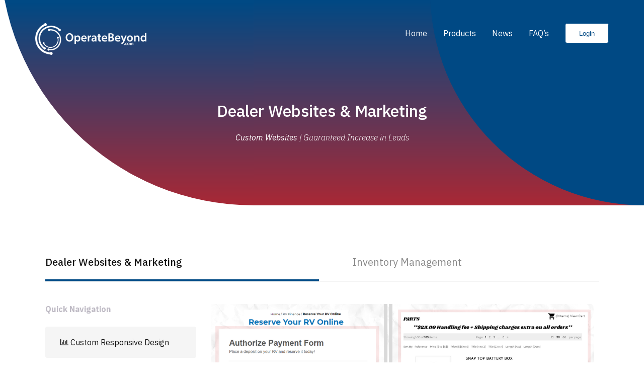

--- FILE ---
content_type: text/html; charset=UTF-8
request_url: https://www.operatebeyond.com/dealer-websites-marketing/?subtab=E-Commerce%20and%20Deals
body_size: 23918
content:
<!DOCTYPE html>
<html>
<head>
  <meta http-equiv="Content-type" content="text/html; charset=UTF-8">
  <meta http-equiv="X-UA-Compatible" content="IE=Edge">
  <title>Dealer Websites &#038; Marketing «  OperateBeyond with Custom RV Dealer Websites | Marine Websites and CRM</title>
  <link rel="pingback" href="https://www.operatebeyond.com/xmlrpc.php" />
  <meta name='robots' content='max-image-preview:large' />
<link rel='dns-prefetch' href='//www.googletagmanager.com' />
<link rel='dns-prefetch' href='//fonts.googleapis.com' />
<link rel='dns-prefetch' href='//use.fontawesome.com' />
<link rel='dns-prefetch' href='//s.w.org' />
<link rel='dns-prefetch' href='//tc-prod-operatebeyond-wp.s3.amazonaws.com' />
<script type="text/javascript">
window._wpemojiSettings = {"baseUrl":"https:\/\/s.w.org\/images\/core\/emoji\/14.0.0\/72x72\/","ext":".png","svgUrl":"https:\/\/s.w.org\/images\/core\/emoji\/14.0.0\/svg\/","svgExt":".svg","source":{"concatemoji":"https:\/\/www.operatebeyond.com\/wp-includes\/js\/wp-emoji-release.min.js?ver=6.0.1"}};
/*! This file is auto-generated */
!function(e,a,t){var n,r,o,i=a.createElement("canvas"),p=i.getContext&&i.getContext("2d");function s(e,t){var a=String.fromCharCode,e=(p.clearRect(0,0,i.width,i.height),p.fillText(a.apply(this,e),0,0),i.toDataURL());return p.clearRect(0,0,i.width,i.height),p.fillText(a.apply(this,t),0,0),e===i.toDataURL()}function c(e){var t=a.createElement("script");t.src=e,t.defer=t.type="text/javascript",a.getElementsByTagName("head")[0].appendChild(t)}for(o=Array("flag","emoji"),t.supports={everything:!0,everythingExceptFlag:!0},r=0;r<o.length;r++)t.supports[o[r]]=function(e){if(!p||!p.fillText)return!1;switch(p.textBaseline="top",p.font="600 32px Arial",e){case"flag":return s([127987,65039,8205,9895,65039],[127987,65039,8203,9895,65039])?!1:!s([55356,56826,55356,56819],[55356,56826,8203,55356,56819])&&!s([55356,57332,56128,56423,56128,56418,56128,56421,56128,56430,56128,56423,56128,56447],[55356,57332,8203,56128,56423,8203,56128,56418,8203,56128,56421,8203,56128,56430,8203,56128,56423,8203,56128,56447]);case"emoji":return!s([129777,127995,8205,129778,127999],[129777,127995,8203,129778,127999])}return!1}(o[r]),t.supports.everything=t.supports.everything&&t.supports[o[r]],"flag"!==o[r]&&(t.supports.everythingExceptFlag=t.supports.everythingExceptFlag&&t.supports[o[r]]);t.supports.everythingExceptFlag=t.supports.everythingExceptFlag&&!t.supports.flag,t.DOMReady=!1,t.readyCallback=function(){t.DOMReady=!0},t.supports.everything||(n=function(){t.readyCallback()},a.addEventListener?(a.addEventListener("DOMContentLoaded",n,!1),e.addEventListener("load",n,!1)):(e.attachEvent("onload",n),a.attachEvent("onreadystatechange",function(){"complete"===a.readyState&&t.readyCallback()})),(e=t.source||{}).concatemoji?c(e.concatemoji):e.wpemoji&&e.twemoji&&(c(e.twemoji),c(e.wpemoji)))}(window,document,window._wpemojiSettings);
</script>
<style type="text/css">
img.wp-smiley,
img.emoji {
	display: inline !important;
	border: none !important;
	box-shadow: none !important;
	height: 1em !important;
	width: 1em !important;
	margin: 0 0.07em !important;
	vertical-align: -0.1em !important;
	background: none !important;
	padding: 0 !important;
}
</style>
	<link rel='stylesheet' id='wp-block-library-css'  href='https://www.operatebeyond.com/wp-includes/css/dist/block-library/style.min.css?ver=6.0.1' type='text/css' media='all' />
<style id='global-styles-inline-css' type='text/css'>
body{--wp--preset--color--black: #000000;--wp--preset--color--cyan-bluish-gray: #abb8c3;--wp--preset--color--white: #ffffff;--wp--preset--color--pale-pink: #f78da7;--wp--preset--color--vivid-red: #cf2e2e;--wp--preset--color--luminous-vivid-orange: #ff6900;--wp--preset--color--luminous-vivid-amber: #fcb900;--wp--preset--color--light-green-cyan: #7bdcb5;--wp--preset--color--vivid-green-cyan: #00d084;--wp--preset--color--pale-cyan-blue: #8ed1fc;--wp--preset--color--vivid-cyan-blue: #0693e3;--wp--preset--color--vivid-purple: #9b51e0;--wp--preset--gradient--vivid-cyan-blue-to-vivid-purple: linear-gradient(135deg,rgba(6,147,227,1) 0%,rgb(155,81,224) 100%);--wp--preset--gradient--light-green-cyan-to-vivid-green-cyan: linear-gradient(135deg,rgb(122,220,180) 0%,rgb(0,208,130) 100%);--wp--preset--gradient--luminous-vivid-amber-to-luminous-vivid-orange: linear-gradient(135deg,rgba(252,185,0,1) 0%,rgba(255,105,0,1) 100%);--wp--preset--gradient--luminous-vivid-orange-to-vivid-red: linear-gradient(135deg,rgba(255,105,0,1) 0%,rgb(207,46,46) 100%);--wp--preset--gradient--very-light-gray-to-cyan-bluish-gray: linear-gradient(135deg,rgb(238,238,238) 0%,rgb(169,184,195) 100%);--wp--preset--gradient--cool-to-warm-spectrum: linear-gradient(135deg,rgb(74,234,220) 0%,rgb(151,120,209) 20%,rgb(207,42,186) 40%,rgb(238,44,130) 60%,rgb(251,105,98) 80%,rgb(254,248,76) 100%);--wp--preset--gradient--blush-light-purple: linear-gradient(135deg,rgb(255,206,236) 0%,rgb(152,150,240) 100%);--wp--preset--gradient--blush-bordeaux: linear-gradient(135deg,rgb(254,205,165) 0%,rgb(254,45,45) 50%,rgb(107,0,62) 100%);--wp--preset--gradient--luminous-dusk: linear-gradient(135deg,rgb(255,203,112) 0%,rgb(199,81,192) 50%,rgb(65,88,208) 100%);--wp--preset--gradient--pale-ocean: linear-gradient(135deg,rgb(255,245,203) 0%,rgb(182,227,212) 50%,rgb(51,167,181) 100%);--wp--preset--gradient--electric-grass: linear-gradient(135deg,rgb(202,248,128) 0%,rgb(113,206,126) 100%);--wp--preset--gradient--midnight: linear-gradient(135deg,rgb(2,3,129) 0%,rgb(40,116,252) 100%);--wp--preset--duotone--dark-grayscale: url('#wp-duotone-dark-grayscale');--wp--preset--duotone--grayscale: url('#wp-duotone-grayscale');--wp--preset--duotone--purple-yellow: url('#wp-duotone-purple-yellow');--wp--preset--duotone--blue-red: url('#wp-duotone-blue-red');--wp--preset--duotone--midnight: url('#wp-duotone-midnight');--wp--preset--duotone--magenta-yellow: url('#wp-duotone-magenta-yellow');--wp--preset--duotone--purple-green: url('#wp-duotone-purple-green');--wp--preset--duotone--blue-orange: url('#wp-duotone-blue-orange');--wp--preset--font-size--small: 13px;--wp--preset--font-size--medium: 20px;--wp--preset--font-size--large: 36px;--wp--preset--font-size--x-large: 42px;}.has-black-color{color: var(--wp--preset--color--black) !important;}.has-cyan-bluish-gray-color{color: var(--wp--preset--color--cyan-bluish-gray) !important;}.has-white-color{color: var(--wp--preset--color--white) !important;}.has-pale-pink-color{color: var(--wp--preset--color--pale-pink) !important;}.has-vivid-red-color{color: var(--wp--preset--color--vivid-red) !important;}.has-luminous-vivid-orange-color{color: var(--wp--preset--color--luminous-vivid-orange) !important;}.has-luminous-vivid-amber-color{color: var(--wp--preset--color--luminous-vivid-amber) !important;}.has-light-green-cyan-color{color: var(--wp--preset--color--light-green-cyan) !important;}.has-vivid-green-cyan-color{color: var(--wp--preset--color--vivid-green-cyan) !important;}.has-pale-cyan-blue-color{color: var(--wp--preset--color--pale-cyan-blue) !important;}.has-vivid-cyan-blue-color{color: var(--wp--preset--color--vivid-cyan-blue) !important;}.has-vivid-purple-color{color: var(--wp--preset--color--vivid-purple) !important;}.has-black-background-color{background-color: var(--wp--preset--color--black) !important;}.has-cyan-bluish-gray-background-color{background-color: var(--wp--preset--color--cyan-bluish-gray) !important;}.has-white-background-color{background-color: var(--wp--preset--color--white) !important;}.has-pale-pink-background-color{background-color: var(--wp--preset--color--pale-pink) !important;}.has-vivid-red-background-color{background-color: var(--wp--preset--color--vivid-red) !important;}.has-luminous-vivid-orange-background-color{background-color: var(--wp--preset--color--luminous-vivid-orange) !important;}.has-luminous-vivid-amber-background-color{background-color: var(--wp--preset--color--luminous-vivid-amber) !important;}.has-light-green-cyan-background-color{background-color: var(--wp--preset--color--light-green-cyan) !important;}.has-vivid-green-cyan-background-color{background-color: var(--wp--preset--color--vivid-green-cyan) !important;}.has-pale-cyan-blue-background-color{background-color: var(--wp--preset--color--pale-cyan-blue) !important;}.has-vivid-cyan-blue-background-color{background-color: var(--wp--preset--color--vivid-cyan-blue) !important;}.has-vivid-purple-background-color{background-color: var(--wp--preset--color--vivid-purple) !important;}.has-black-border-color{border-color: var(--wp--preset--color--black) !important;}.has-cyan-bluish-gray-border-color{border-color: var(--wp--preset--color--cyan-bluish-gray) !important;}.has-white-border-color{border-color: var(--wp--preset--color--white) !important;}.has-pale-pink-border-color{border-color: var(--wp--preset--color--pale-pink) !important;}.has-vivid-red-border-color{border-color: var(--wp--preset--color--vivid-red) !important;}.has-luminous-vivid-orange-border-color{border-color: var(--wp--preset--color--luminous-vivid-orange) !important;}.has-luminous-vivid-amber-border-color{border-color: var(--wp--preset--color--luminous-vivid-amber) !important;}.has-light-green-cyan-border-color{border-color: var(--wp--preset--color--light-green-cyan) !important;}.has-vivid-green-cyan-border-color{border-color: var(--wp--preset--color--vivid-green-cyan) !important;}.has-pale-cyan-blue-border-color{border-color: var(--wp--preset--color--pale-cyan-blue) !important;}.has-vivid-cyan-blue-border-color{border-color: var(--wp--preset--color--vivid-cyan-blue) !important;}.has-vivid-purple-border-color{border-color: var(--wp--preset--color--vivid-purple) !important;}.has-vivid-cyan-blue-to-vivid-purple-gradient-background{background: var(--wp--preset--gradient--vivid-cyan-blue-to-vivid-purple) !important;}.has-light-green-cyan-to-vivid-green-cyan-gradient-background{background: var(--wp--preset--gradient--light-green-cyan-to-vivid-green-cyan) !important;}.has-luminous-vivid-amber-to-luminous-vivid-orange-gradient-background{background: var(--wp--preset--gradient--luminous-vivid-amber-to-luminous-vivid-orange) !important;}.has-luminous-vivid-orange-to-vivid-red-gradient-background{background: var(--wp--preset--gradient--luminous-vivid-orange-to-vivid-red) !important;}.has-very-light-gray-to-cyan-bluish-gray-gradient-background{background: var(--wp--preset--gradient--very-light-gray-to-cyan-bluish-gray) !important;}.has-cool-to-warm-spectrum-gradient-background{background: var(--wp--preset--gradient--cool-to-warm-spectrum) !important;}.has-blush-light-purple-gradient-background{background: var(--wp--preset--gradient--blush-light-purple) !important;}.has-blush-bordeaux-gradient-background{background: var(--wp--preset--gradient--blush-bordeaux) !important;}.has-luminous-dusk-gradient-background{background: var(--wp--preset--gradient--luminous-dusk) !important;}.has-pale-ocean-gradient-background{background: var(--wp--preset--gradient--pale-ocean) !important;}.has-electric-grass-gradient-background{background: var(--wp--preset--gradient--electric-grass) !important;}.has-midnight-gradient-background{background: var(--wp--preset--gradient--midnight) !important;}.has-small-font-size{font-size: var(--wp--preset--font-size--small) !important;}.has-medium-font-size{font-size: var(--wp--preset--font-size--medium) !important;}.has-large-font-size{font-size: var(--wp--preset--font-size--large) !important;}.has-x-large-font-size{font-size: var(--wp--preset--font-size--x-large) !important;}
</style>
<link rel='stylesheet' id='contact-form-7-css'  href='https://www.operatebeyond.com/wp-content/plugins/contact-form-7/includes/css/styles.css?ver=5.2' type='text/css' media='all' />
<link rel='stylesheet' id='menu-image-css'  href='https://www.operatebeyond.com/wp-content/plugins/menu-image/includes/css/menu-image.css?ver=2.9.6' type='text/css' media='all' />
<link rel='stylesheet' id='pas-css'  href='https://www.operatebeyond.com/wp-content/themes/trailer/style.css?ver=0.1110000000000032111' type='text/css' media='all' />
<link rel='stylesheet' id='pas-animate-css'  href='https://www.operatebeyond.com/wp-content/themes/trailer/assets/css/animate.css?ver=0.1110000000000032111' type='text/css' media='all' />
<link rel='stylesheet' id='font-family-css'  href='https://fonts.googleapis.com/css?family=IBM+Plex+Sans%3A100%2C100italic%2C200%2C200italic%2C300%2C300italic%2Cregular%2Citalic%2C500%2C500italic%2C600%2C600italic%2C700%2C700italic&#038;ver=0.1110000000000032111' type='text/css' media='all' />
<link rel='stylesheet' id='ipadPro-style-css'  href='https://www.operatebeyond.com/wp-content/themes/trailer/assets/css/iPadPro.css?ver=0.1110000000000032111' type='text/css' media='only screen and (max-width: 1025px)' />
<link rel='stylesheet' id='ipad-style-css'  href='https://www.operatebeyond.com/wp-content/themes/trailer/assets/css/iPad.css?ver=0.1110000000000032111' type='text/css' media='only screen and (max-width: 1023px)' />
<link rel='stylesheet' id='mobile-style-css'  href='https://www.operatebeyond.com/wp-content/themes/trailer/assets/css/mobile.css?ver=0.1110000000000032111' type='text/css' media='only screen and (max-width: 766px)' />
<link rel='stylesheet' id='font-awesome-official-css'  href='https://use.fontawesome.com/releases/v5.13.1/css/all.css' type='text/css' media='all' integrity="sha384-xxzQGERXS00kBmZW/6qxqJPyxW3UR0BPsL4c8ILaIWXva5kFi7TxkIIaMiKtqV1Q" crossorigin="anonymous" />
<link rel='stylesheet' id='popup-maker-site-css'  href='https://www.operatebeyond.com/wp-content/plugins/popup-maker/assets/css/pum-site.min.css?ver=1.11.1' type='text/css' media='all' />
<style id='popup-maker-site-inline-css' type='text/css'>
/* Popup Google Fonts */
@import url('//fonts.googleapis.com/css?family=Montserrat:100');

/* Popup Theme 351: Default Theme */
.pum-theme-351, .pum-theme-default-theme { background-color: rgba( 255, 255, 255, 1.00 ) } 
.pum-theme-351 .pum-container, .pum-theme-default-theme .pum-container { padding: 18px; border-radius: 0px; border: 1px none #000000; box-shadow: 1px 1px 3px 0px rgba( 2, 2, 2, 0.23 ); background-color: rgba( 249, 249, 249, 1.00 ) } 
.pum-theme-351 .pum-title, .pum-theme-default-theme .pum-title { color: #000000; text-align: left; text-shadow: 0px 0px 0px rgba( 2, 2, 2, 0.23 ); font-family: inherit; font-weight: 400; font-size: 32px; font-style: normal; line-height: 36px } 
.pum-theme-351 .pum-content, .pum-theme-default-theme .pum-content { color: #8c8c8c; font-family: inherit; font-weight: 400; font-style: inherit } 
.pum-theme-351 .pum-content + .pum-close, .pum-theme-default-theme .pum-content + .pum-close { position: absolute; height: auto; width: auto; left: auto; right: 0px; bottom: auto; top: 0px; padding: 8px; color: #ffffff; font-family: inherit; font-weight: 400; font-size: 12px; font-style: inherit; line-height: 36px; border: 1px none #ffffff; border-radius: 0px; box-shadow: 1px 1px 3px 0px rgba( 2, 2, 2, 0.23 ); text-shadow: 0px 0px 0px rgba( 0, 0, 0, 0.23 ); background-color: rgba( 0, 183, 205, 1.00 ) } 

/* Popup Theme 352: Light Box */
.pum-theme-352, .pum-theme-lightbox { background-color: rgba( 0, 0, 0, 0.60 ) } 
.pum-theme-352 .pum-container, .pum-theme-lightbox .pum-container { padding: 18px; border-radius: 3px; border: 8px solid #000000; box-shadow: 0px 0px 30px 0px rgba( 2, 2, 2, 1.00 ); background-color: rgba( 255, 255, 255, 1.00 ) } 
.pum-theme-352 .pum-title, .pum-theme-lightbox .pum-title { color: #000000; text-align: left; text-shadow: 0px 0px 0px rgba( 2, 2, 2, 0.23 ); font-family: inherit; font-weight: 100; font-size: 32px; line-height: 36px } 
.pum-theme-352 .pum-content, .pum-theme-lightbox .pum-content { color: #000000; font-family: inherit; font-weight: 100 } 
.pum-theme-352 .pum-content + .pum-close, .pum-theme-lightbox .pum-content + .pum-close { position: absolute; height: 26px; width: 26px; left: auto; right: -13px; bottom: auto; top: -13px; padding: 0px; color: #ffffff; font-family: Arial; font-weight: 100; font-size: 24px; line-height: 24px; border: 2px solid #ffffff; border-radius: 26px; box-shadow: 0px 0px 15px 1px rgba( 2, 2, 2, 0.75 ); text-shadow: 0px 0px 0px rgba( 0, 0, 0, 0.23 ); background-color: rgba( 0, 0, 0, 1.00 ) } 

/* Popup Theme 353: Enterprise Blue */
.pum-theme-353, .pum-theme-enterprise-blue { background-color: rgba( 0, 0, 0, 0.70 ) } 
.pum-theme-353 .pum-container, .pum-theme-enterprise-blue .pum-container { padding: 28px; border-radius: 5px; border: 1px none #000000; box-shadow: 0px 10px 25px 4px rgba( 2, 2, 2, 0.50 ); background-color: rgba( 255, 255, 255, 1.00 ) } 
.pum-theme-353 .pum-title, .pum-theme-enterprise-blue .pum-title { color: #315b7c; text-align: left; text-shadow: 0px 0px 0px rgba( 2, 2, 2, 0.23 ); font-family: inherit; font-weight: 100; font-size: 34px; line-height: 36px } 
.pum-theme-353 .pum-content, .pum-theme-enterprise-blue .pum-content { color: #2d2d2d; font-family: inherit; font-weight: 100 } 
.pum-theme-353 .pum-content + .pum-close, .pum-theme-enterprise-blue .pum-content + .pum-close { position: absolute; height: 28px; width: 28px; left: auto; right: 8px; bottom: auto; top: 8px; padding: 4px; color: #ffffff; font-family: Times New Roman; font-weight: 100; font-size: 20px; line-height: 20px; border: 1px none #ffffff; border-radius: 42px; box-shadow: 0px 0px 0px 0px rgba( 2, 2, 2, 0.23 ); text-shadow: 0px 0px 0px rgba( 0, 0, 0, 0.23 ); background-color: rgba( 49, 91, 124, 1.00 ) } 

/* Popup Theme 354: Hello Box */
.pum-theme-354, .pum-theme-hello-box { background-color: rgba( 0, 0, 0, 0.75 ) } 
.pum-theme-354 .pum-container, .pum-theme-hello-box .pum-container { padding: 30px; border-radius: 80px; border: 14px solid #81d742; box-shadow: 0px 0px 0px 0px rgba( 2, 2, 2, 0.00 ); background-color: rgba( 255, 255, 255, 1.00 ) } 
.pum-theme-354 .pum-title, .pum-theme-hello-box .pum-title { color: #2d2d2d; text-align: left; text-shadow: 0px 0px 0px rgba( 2, 2, 2, 0.23 ); font-family: Montserrat; font-weight: 100; font-size: 32px; line-height: 36px } 
.pum-theme-354 .pum-content, .pum-theme-hello-box .pum-content { color: #2d2d2d; font-family: inherit; font-weight: 100 } 
.pum-theme-354 .pum-content + .pum-close, .pum-theme-hello-box .pum-content + .pum-close { position: absolute; height: auto; width: auto; left: auto; right: -30px; bottom: auto; top: -30px; padding: 0px; color: #2d2d2d; font-family: Times New Roman; font-weight: 100; font-size: 32px; line-height: 28px; border: 1px none #ffffff; border-radius: 28px; box-shadow: 0px 0px 0px 0px rgba( 2, 2, 2, 0.23 ); text-shadow: 0px 0px 0px rgba( 0, 0, 0, 0.23 ); background-color: rgba( 255, 255, 255, 1.00 ) } 

/* Popup Theme 355: Cutting Edge */
.pum-theme-355, .pum-theme-cutting-edge { background-color: rgba( 0, 0, 0, 0.50 ) } 
.pum-theme-355 .pum-container, .pum-theme-cutting-edge .pum-container { padding: 18px; border-radius: 0px; border: 1px none #000000; box-shadow: 0px 10px 25px 0px rgba( 2, 2, 2, 0.50 ); background-color: rgba( 30, 115, 190, 1.00 ) } 
.pum-theme-355 .pum-title, .pum-theme-cutting-edge .pum-title { color: #ffffff; text-align: left; text-shadow: 0px 0px 0px rgba( 2, 2, 2, 0.23 ); font-family: Sans-Serif; font-weight: 100; font-size: 26px; line-height: 28px } 
.pum-theme-355 .pum-content, .pum-theme-cutting-edge .pum-content { color: #ffffff; font-family: inherit; font-weight: 100 } 
.pum-theme-355 .pum-content + .pum-close, .pum-theme-cutting-edge .pum-content + .pum-close { position: absolute; height: 24px; width: 24px; left: auto; right: 0px; bottom: auto; top: 0px; padding: 0px; color: #1e73be; font-family: Times New Roman; font-weight: 100; font-size: 32px; line-height: 24px; border: 1px none #ffffff; border-radius: 0px; box-shadow: -1px 1px 1px 0px rgba( 2, 2, 2, 0.10 ); text-shadow: -1px 1px 1px rgba( 0, 0, 0, 0.10 ); background-color: rgba( 238, 238, 34, 1.00 ) } 

/* Popup Theme 356: Framed Border */
.pum-theme-356, .pum-theme-framed-border { background-color: rgba( 255, 255, 255, 0.50 ) } 
.pum-theme-356 .pum-container, .pum-theme-framed-border .pum-container { padding: 18px; border-radius: 0px; border: 20px outset #dd3333; box-shadow: 1px 1px 3px 0px rgba( 2, 2, 2, 0.97 ) inset; background-color: rgba( 255, 251, 239, 1.00 ) } 
.pum-theme-356 .pum-title, .pum-theme-framed-border .pum-title { color: #000000; text-align: left; text-shadow: 0px 0px 0px rgba( 2, 2, 2, 0.23 ); font-family: inherit; font-weight: 100; font-size: 32px; line-height: 36px } 
.pum-theme-356 .pum-content, .pum-theme-framed-border .pum-content { color: #2d2d2d; font-family: inherit; font-weight: 100 } 
.pum-theme-356 .pum-content + .pum-close, .pum-theme-framed-border .pum-content + .pum-close { position: absolute; height: 20px; width: 20px; left: auto; right: -20px; bottom: auto; top: -20px; padding: 0px; color: #ffffff; font-family: Tahoma; font-weight: 700; font-size: 16px; line-height: 18px; border: 1px none #ffffff; border-radius: 0px; box-shadow: 0px 0px 0px 0px rgba( 2, 2, 2, 0.23 ); text-shadow: 0px 0px 0px rgba( 0, 0, 0, 0.23 ); background-color: rgba( 0, 0, 0, 0.55 ) } 

/* Popup Theme 357: Floating Bar - Soft Blue */
.pum-theme-357, .pum-theme-floating-bar { background-color: rgba( 255, 255, 255, 0.00 ) } 
.pum-theme-357 .pum-container, .pum-theme-floating-bar .pum-container { padding: 8px; border-radius: 0px; border: 1px none #000000; box-shadow: 1px 1px 3px 0px rgba( 2, 2, 2, 0.23 ); background-color: rgba( 238, 246, 252, 1.00 ) } 
.pum-theme-357 .pum-title, .pum-theme-floating-bar .pum-title { color: #505050; text-align: left; text-shadow: 0px 0px 0px rgba( 2, 2, 2, 0.23 ); font-family: inherit; font-weight: 400; font-size: 32px; line-height: 36px } 
.pum-theme-357 .pum-content, .pum-theme-floating-bar .pum-content { color: #505050; font-family: inherit; font-weight: 400 } 
.pum-theme-357 .pum-content + .pum-close, .pum-theme-floating-bar .pum-content + .pum-close { position: absolute; height: 18px; width: 18px; left: auto; right: 5px; bottom: auto; top: 50%; padding: 0px; color: #505050; font-family: Sans-Serif; font-weight: 700; font-size: 15px; line-height: 18px; border: 1px solid #505050; border-radius: 15px; box-shadow: 0px 0px 0px 0px rgba( 2, 2, 2, 0.00 ); text-shadow: 0px 0px 0px rgba( 0, 0, 0, 0.00 ); background-color: rgba( 255, 255, 255, 0.00 ); transform: translate(0, -50%) } 

#pum-358 {z-index: 1999999999}

</style>
<link rel='stylesheet' id='font-awesome-official-v4shim-css'  href='https://use.fontawesome.com/releases/v5.13.1/css/v4-shims.css' type='text/css' media='all' integrity="sha384-KkCLkpBvvcSnFQn3PbNkSgmwKGj7ln8pQe/6BOAE0i+/fU9QYEx5CtwduPRyTNob" crossorigin="anonymous" />
<style id='font-awesome-official-v4shim-inline-css' type='text/css'>
@font-face {
font-family: "FontAwesome";
src: url("https://use.fontawesome.com/releases/v5.13.1/webfonts/fa-brands-400.eot"),
		url("https://use.fontawesome.com/releases/v5.13.1/webfonts/fa-brands-400.eot?#iefix") format("embedded-opentype"),
		url("https://use.fontawesome.com/releases/v5.13.1/webfonts/fa-brands-400.woff2") format("woff2"),
		url("https://use.fontawesome.com/releases/v5.13.1/webfonts/fa-brands-400.woff") format("woff"),
		url("https://use.fontawesome.com/releases/v5.13.1/webfonts/fa-brands-400.ttf") format("truetype"),
		url("https://use.fontawesome.com/releases/v5.13.1/webfonts/fa-brands-400.svg#fontawesome") format("svg");
}

@font-face {
font-family: "FontAwesome";
src: url("https://use.fontawesome.com/releases/v5.13.1/webfonts/fa-solid-900.eot"),
		url("https://use.fontawesome.com/releases/v5.13.1/webfonts/fa-solid-900.eot?#iefix") format("embedded-opentype"),
		url("https://use.fontawesome.com/releases/v5.13.1/webfonts/fa-solid-900.woff2") format("woff2"),
		url("https://use.fontawesome.com/releases/v5.13.1/webfonts/fa-solid-900.woff") format("woff"),
		url("https://use.fontawesome.com/releases/v5.13.1/webfonts/fa-solid-900.ttf") format("truetype"),
		url("https://use.fontawesome.com/releases/v5.13.1/webfonts/fa-solid-900.svg#fontawesome") format("svg");
}

@font-face {
font-family: "FontAwesome";
src: url("https://use.fontawesome.com/releases/v5.13.1/webfonts/fa-regular-400.eot"),
		url("https://use.fontawesome.com/releases/v5.13.1/webfonts/fa-regular-400.eot?#iefix") format("embedded-opentype"),
		url("https://use.fontawesome.com/releases/v5.13.1/webfonts/fa-regular-400.woff2") format("woff2"),
		url("https://use.fontawesome.com/releases/v5.13.1/webfonts/fa-regular-400.woff") format("woff"),
		url("https://use.fontawesome.com/releases/v5.13.1/webfonts/fa-regular-400.ttf") format("truetype"),
		url("https://use.fontawesome.com/releases/v5.13.1/webfonts/fa-regular-400.svg#fontawesome") format("svg");
unicode-range: U+F004-F005,U+F007,U+F017,U+F022,U+F024,U+F02E,U+F03E,U+F044,U+F057-F059,U+F06E,U+F070,U+F075,U+F07B-F07C,U+F080,U+F086,U+F089,U+F094,U+F09D,U+F0A0,U+F0A4-F0A7,U+F0C5,U+F0C7-F0C8,U+F0E0,U+F0EB,U+F0F3,U+F0F8,U+F0FE,U+F111,U+F118-F11A,U+F11C,U+F133,U+F144,U+F146,U+F14A,U+F14D-F14E,U+F150-F152,U+F15B-F15C,U+F164-F165,U+F185-F186,U+F191-F192,U+F1AD,U+F1C1-F1C9,U+F1CD,U+F1D8,U+F1E3,U+F1EA,U+F1F6,U+F1F9,U+F20A,U+F247-F249,U+F24D,U+F254-F25B,U+F25D,U+F267,U+F271-F274,U+F279,U+F28B,U+F28D,U+F2B5-F2B6,U+F2B9,U+F2BB,U+F2BD,U+F2C1-F2C2,U+F2D0,U+F2D2,U+F2DC,U+F2ED,U+F328,U+F358-F35B,U+F3A5,U+F3D1,U+F410,U+F4AD;
}
</style>
<script type='text/javascript' src='https://www.operatebeyond.com/wp-includes/js/jquery/jquery.min.js?ver=3.6.0' id='jquery-core-js'></script>
<script type='text/javascript' src='https://www.operatebeyond.com/wp-includes/js/jquery/jquery-migrate.min.js?ver=3.3.2' id='jquery-migrate-js'></script>
<script type='text/javascript' src='https://www.operatebeyond.com/wp-content/themes/trailer/assets/js/artick.fl.js?ver=0.1110000000000032111' id='artick.fl-base-script-js'></script>
<script type='text/javascript' src='https://www.operatebeyond.com/wp-content/themes/trailer/assets/js/slider.js?ver=0.1110000000000032111' id='artick.fl-slider-script-js'></script>
<script type='text/javascript' src='https://www.googletagmanager.com/gtag/js?id=UA-44025420-2' id='google_gtagjs-js'></script>
<script type='text/javascript' id='google_gtagjs-js-after'>
window.dataLayer = window.dataLayer || [];function gtag(){dataLayer.push(arguments);}
gtag('js', new Date());
gtag('set', 'developer_id.dZTNiMT', true);
gtag('config', 'UA-44025420-2', {"anonymize_ip":true} );
</script>
<link rel="https://api.w.org/" href="https://www.operatebeyond.com/wp-json/" /><link rel="alternate" type="application/json" href="https://www.operatebeyond.com/wp-json/wp/v2/pages/463" /><link rel="EditURI" type="application/rsd+xml" title="RSD" href="https://www.operatebeyond.com/xmlrpc.php?rsd" />
<link rel="wlwmanifest" type="application/wlwmanifest+xml" href="https://www.operatebeyond.com/wp-includes/wlwmanifest.xml" /> 
<meta name="generator" content="WordPress 6.0.1" />
<link rel="canonical" href="https://www.operatebeyond.com/dealer-websites-marketing/" />
<link rel='shortlink' href='https://www.operatebeyond.com/?p=463' />
<link rel="alternate" type="application/json+oembed" href="https://www.operatebeyond.com/wp-json/oembed/1.0/embed?url=https%3A%2F%2Fwww.operatebeyond.com%2Fdealer-websites-marketing%2F" />
<link rel="alternate" type="text/xml+oembed" href="https://www.operatebeyond.com/wp-json/oembed/1.0/embed?url=https%3A%2F%2Fwww.operatebeyond.com%2Fdealer-websites-marketing%2F&#038;format=xml" />
<meta name="generator" content="Site Kit by Google 1.17.0" /><!-- Facebook Pixel Code -->
<script>
!function(f,b,e,v,n,t,s)
{if(f.fbq)return;n=f.fbq=function(){n.callMethod?
n.callMethod.apply(n,arguments):n.queue.push(arguments)};
if(!f._fbq)f._fbq=n;n.push=n;n.loaded=!0;n.version='2.0';
n.queue=[];t=b.createElement(e);t.async=!0;
t.src=v;s=b.getElementsByTagName(e)[0];
s.parentNode.insertBefore(t,s)}(window, document,'script',
'https://connect.facebook.net/en_US/fbevents.js');
fbq('init', '240918387542301');
fbq('track', 'PageView');
</script>
<noscript><img height="1" width="1" style="display:none"
src="https://www.facebook.com/tr?id=240918387542301&ev=PageView&noscript=1"
/></noscript>
<!-- End Facebook Pixel Code -->

<!-- Google Tag Manager -->
<script>(function(w,d,s,l,i){w[l]=w[l]||[];w[l].push({'gtm.start':
new Date().getTime(),event:'gtm.js'});var f=d.getElementsByTagName(s)[0],
j=d.createElement(s),dl=l!='dataLayer'?'&l='+l:'';j.async=true;j.src=
'https://www.googletagmanager.com/gtm.js?id='+i+dl;f.parentNode.insertBefore(j,f);
})(window,document,'script','dataLayer','GTM-THZ6SXS');</script>
<!-- End Google Tag Manager -->

<!-- Global site tag (gtag.js) - Google Ads: 672718402 -->
<script async src="https://www.googletagmanager.com/gtag/js?id=AW-672718402"></script>
<script>
  window.dataLayer = window.dataLayer || [];
  function gtag(){dataLayer.push(arguments);}
  gtag('js', new Date());

  gtag('config', 'AW-672718402');
</script>
<!-- Global site tag (gtag.js) - Google Ads: 672718402 -->
<script async src="https://www.googletagmanager.com/gtag/js?id=AW-672718402"></script>
<script>
  window.dataLayer = window.dataLayer || [];
  function gtag(){dataLayer.push(arguments);}
  gtag('js', new Date());

  gtag('config', 'AW-672718402');
</script>
<script>
  gtag('config', 'AW-672718402/pfDtCJGzwrsBEMK848AC', {
    'phone_conversion_number': '800.875.7216'
  });
</script>		<!-- Google Tag Manager added by Site Kit -->
		<script>( function( w, d, s, l, i ) {
				w[l] = w[l] || [];
				w[l].push( {'gtm.start': new Date().getTime(), event: 'gtm.js'} );
				var f = d.getElementsByTagName( s )[0],
					j = d.createElement( s ), dl = l != 'dataLayer' ? '&l=' + l : '';
				j.async = true;
				j.src = 'https://www.googletagmanager.com/gtm.js?id=' + i + dl;
				f.parentNode.insertBefore( j, f );
			} )( window, document, 'script', 'dataLayer', 'GTM-W927J7C' );
		</script>
		<!-- End Google Tag Manager -->
		<link rel="icon" href="https://tc-prod-operatebeyond-wp.s3.amazonaws.com/uploads/2020/07/favicon.png" sizes="32x32" />
<link rel="icon" href="https://tc-prod-operatebeyond-wp.s3.amazonaws.com/uploads/2020/07/favicon.png" sizes="192x192" />
<link rel="apple-touch-icon" href="https://tc-prod-operatebeyond-wp.s3.amazonaws.com/uploads/2020/07/favicon.png" />
<meta name="msapplication-TileImage" content="https://tc-prod-operatebeyond-wp.s3.amazonaws.com/uploads/2020/07/favicon.png" />
<style>button#responsive-menu-button,
#responsive-menu-container {
    display: none;
    -webkit-text-size-adjust: 100%;
}

@media screen and (max-width:768px) {

    #responsive-menu-container {
        display: block;
        position: fixed;
        top: 0;
        bottom: 0;
        z-index: 99998;
        padding-bottom: 5px;
        margin-bottom: -5px;
        outline: 1px solid transparent;
        overflow-y: auto;
        overflow-x: hidden;
    }

    #responsive-menu-container .responsive-menu-search-box {
        width: 100%;
        padding: 0 2%;
        border-radius: 2px;
        height: 50px;
        -webkit-appearance: none;
    }

    #responsive-menu-container.push-left,
    #responsive-menu-container.slide-left {
        transform: translateX(-100%);
        -ms-transform: translateX(-100%);
        -webkit-transform: translateX(-100%);
        -moz-transform: translateX(-100%);
    }

    .responsive-menu-open #responsive-menu-container.push-left,
    .responsive-menu-open #responsive-menu-container.slide-left {
        transform: translateX(0);
        -ms-transform: translateX(0);
        -webkit-transform: translateX(0);
        -moz-transform: translateX(0);
    }

    #responsive-menu-container.push-top,
    #responsive-menu-container.slide-top {
        transform: translateY(-100%);
        -ms-transform: translateY(-100%);
        -webkit-transform: translateY(-100%);
        -moz-transform: translateY(-100%);
    }

    .responsive-menu-open #responsive-menu-container.push-top,
    .responsive-menu-open #responsive-menu-container.slide-top {
        transform: translateY(0);
        -ms-transform: translateY(0);
        -webkit-transform: translateY(0);
        -moz-transform: translateY(0);
    }

    #responsive-menu-container.push-right,
    #responsive-menu-container.slide-right {
        transform: translateX(100%);
        -ms-transform: translateX(100%);
        -webkit-transform: translateX(100%);
        -moz-transform: translateX(100%);
    }

    .responsive-menu-open #responsive-menu-container.push-right,
    .responsive-menu-open #responsive-menu-container.slide-right {
        transform: translateX(0);
        -ms-transform: translateX(0);
        -webkit-transform: translateX(0);
        -moz-transform: translateX(0);
    }

    #responsive-menu-container.push-bottom,
    #responsive-menu-container.slide-bottom {
        transform: translateY(100%);
        -ms-transform: translateY(100%);
        -webkit-transform: translateY(100%);
        -moz-transform: translateY(100%);
    }

    .responsive-menu-open #responsive-menu-container.push-bottom,
    .responsive-menu-open #responsive-menu-container.slide-bottom {
        transform: translateY(0);
        -ms-transform: translateY(0);
        -webkit-transform: translateY(0);
        -moz-transform: translateY(0);
    }

    #responsive-menu-container,
    #responsive-menu-container:before,
    #responsive-menu-container:after,
    #responsive-menu-container *,
    #responsive-menu-container *:before,
    #responsive-menu-container *:after {
         box-sizing: border-box;
         margin: 0;
         padding: 0;
    }

    #responsive-menu-container #responsive-menu-search-box,
    #responsive-menu-container #responsive-menu-additional-content,
    #responsive-menu-container #responsive-menu-title {
        padding: 25px 5%;
    }

    #responsive-menu-container #responsive-menu,
    #responsive-menu-container #responsive-menu ul {
        width: 100%;
    }
    #responsive-menu-container #responsive-menu ul.responsive-menu-submenu {
        display: none;
    }

    #responsive-menu-container #responsive-menu ul.responsive-menu-submenu.responsive-menu-submenu-open {
         display: block;
    }

    #responsive-menu-container #responsive-menu ul.responsive-menu-submenu-depth-1 a.responsive-menu-item-link {
        padding-left:10%;
    }

    #responsive-menu-container #responsive-menu ul.responsive-menu-submenu-depth-2 a.responsive-menu-item-link {
        padding-left:15%;
    }

    #responsive-menu-container #responsive-menu ul.responsive-menu-submenu-depth-3 a.responsive-menu-item-link {
        padding-left:20%;
    }

    #responsive-menu-container #responsive-menu ul.responsive-menu-submenu-depth-4 a.responsive-menu-item-link {
        padding-left:25%;
    }

    #responsive-menu-container #responsive-menu ul.responsive-menu-submenu-depth-5 a.responsive-menu-item-link {
        padding-left:30%;
    }

    #responsive-menu-container li.responsive-menu-item {
        width: 100%;
        list-style: none;
    }

    #responsive-menu-container li.responsive-menu-item a {
        width: 100%;
        display: block;
        text-decoration: none;
        
        position: relative;
    }


     #responsive-menu-container #responsive-menu li.responsive-menu-item a {            padding: 0 5%;    }

    #responsive-menu-container .responsive-menu-submenu li.responsive-menu-item a {            padding: 0 5%;    }

    #responsive-menu-container li.responsive-menu-item a .fa {
        margin-right: 15px;
    }

    #responsive-menu-container li.responsive-menu-item a .responsive-menu-subarrow {
        position: absolute;
        top: 0;
        bottom: 0;
        text-align: center;
        overflow: hidden;
    }

    #responsive-menu-container li.responsive-menu-item a .responsive-menu-subarrow  .fa {
        margin-right: 0;
    }

    button#responsive-menu-button .responsive-menu-button-icon-inactive {
        display: none;
    }

    button#responsive-menu-button {
        z-index: 99999;
        display: none;
        overflow: hidden;
        outline: none;
    }

    button#responsive-menu-button img {
        max-width: 100%;
    }

    .responsive-menu-label {
        display: inline-block;
        font-weight: 600;
        margin: 0 5px;
        vertical-align: middle;
    }

    .responsive-menu-label .responsive-menu-button-text-open {
        display: none;
    }

    .responsive-menu-accessible {
        display: inline-block;
    }

    .responsive-menu-accessible .responsive-menu-box {
        display: inline-block;
        vertical-align: middle;
    }

    .responsive-menu-label.responsive-menu-label-top,
    .responsive-menu-label.responsive-menu-label-bottom
    {
        display: block;
        margin: 0 auto;
    }

    button#responsive-menu-button {
        padding: 0 0;
        display: inline-block;
        cursor: pointer;
        transition-property: opacity, filter;
        transition-duration: 0.15s;
        transition-timing-function: linear;
        font: inherit;
        color: inherit;
        text-transform: none;
        background-color: transparent;
        border: 0;
        margin: 0;
        overflow: visible;
    }

    .responsive-menu-box {
        width:25px;
        height:19px;
        display: inline-block;
        position: relative;
    }

    .responsive-menu-inner {
        display: block;
        top: 50%;
        margin-top:-1.5px;
    }

    .responsive-menu-inner,
    .responsive-menu-inner::before,
    .responsive-menu-inner::after {
         width:25px;
         height:3px;
         background-color:#ffffff;
         border-radius: 4px;
         position: absolute;
         transition-property: transform;
         transition-duration: 0.15s;
         transition-timing-function: ease;
    }

    .responsive-menu-open .responsive-menu-inner,
    .responsive-menu-open .responsive-menu-inner::before,
    .responsive-menu-open .responsive-menu-inner::after {
        background-color:#ffffff;
    }

    button#responsive-menu-button:hover .responsive-menu-inner,
    button#responsive-menu-button:hover .responsive-menu-inner::before,
    button#responsive-menu-button:hover .responsive-menu-inner::after,
    button#responsive-menu-button:hover .responsive-menu-open .responsive-menu-inner,
    button#responsive-menu-button:hover .responsive-menu-open .responsive-menu-inner::before,
    button#responsive-menu-button:hover .responsive-menu-open .responsive-menu-inner::after,
    button#responsive-menu-button:focus .responsive-menu-inner,
    button#responsive-menu-button:focus .responsive-menu-inner::before,
    button#responsive-menu-button:focus .responsive-menu-inner::after,
    button#responsive-menu-button:focus .responsive-menu-open .responsive-menu-inner,
    button#responsive-menu-button:focus .responsive-menu-open .responsive-menu-inner::before,
    button#responsive-menu-button:focus .responsive-menu-open .responsive-menu-inner::after {
        background-color:#ffffff;
    }

    .responsive-menu-inner::before,
    .responsive-menu-inner::after {
         content: "";
         display: block;
    }

    .responsive-menu-inner::before {
         top:-8px;
    }

    .responsive-menu-inner::after {
         bottom:-8px;
    }.responsive-menu-boring .responsive-menu-inner,
.responsive-menu-boring .responsive-menu-inner::before,
.responsive-menu-boring .responsive-menu-inner::after {
    transition-property: none;
}

.responsive-menu-boring.is-active .responsive-menu-inner {
    transform: rotate(45deg);
}

.responsive-menu-boring.is-active .responsive-menu-inner::before {
    top: 0;
    opacity: 0;
}

.responsive-menu-boring.is-active .responsive-menu-inner::after {
    bottom: 0;
    transform: rotate(-90deg);
}
    button#responsive-menu-button {
        width:55px;
        height:55px;
        position:fixed;
        top:15px;right:5%;            background:#000000    }        .responsive-menu-open button#responsive-menu-button {
            background:#000000
        }        .responsive-menu-open button#responsive-menu-button:hover,
        .responsive-menu-open button#responsive-menu-button:focus,
        button#responsive-menu-button:hover,
        button#responsive-menu-button:focus {
            background:#000000
        }
    button#responsive-menu-button .responsive-menu-box {
        color:#ffffff;
    }

    .responsive-menu-open button#responsive-menu-button .responsive-menu-box {
        color:#ffffff;
    }

    .responsive-menu-label {
        color:#ffffff;
        font-size:14px;
        line-height:13px;    }

    button#responsive-menu-button {
        display: inline-block;
        transition: transform 0.5s, background-color 0.5s;
    }
    #responsive-menu-container {
        width:75%;left: 0;
        transition: transform 0.5s;
        text-align:left;            background:#212121;    }

    #responsive-menu-container #responsive-menu-wrapper {
        background:#212121;
    }

    #responsive-menu-container #responsive-menu-additional-content {
        color:#ffffff;
    }

    #responsive-menu-container .responsive-menu-search-box {
        background:#ffffff;
        border: 2px solid #dadada;
        color:#333333;
    }

    #responsive-menu-container .responsive-menu-search-box:-ms-input-placeholder {
        color:#c7c7cd;
    }

    #responsive-menu-container .responsive-menu-search-box::-webkit-input-placeholder {
        color:#c7c7cd;
    }

    #responsive-menu-container .responsive-menu-search-box:-moz-placeholder {
        color:#c7c7cd;
        opacity: 1;
    }

    #responsive-menu-container .responsive-menu-search-box::-moz-placeholder {
        color:#c7c7cd;
        opacity: 1;
    }

    #responsive-menu-container .responsive-menu-item-link,
    #responsive-menu-container #responsive-menu-title,
    #responsive-menu-container .responsive-menu-subarrow {
        transition: background-color 0.5s, border-color 0.5s, color 0.5s;
    }

    #responsive-menu-container #responsive-menu-title {
        background-color:#212121;
        color:#ffffff;
        font-size:13px;
        text-align:left;
    }

    #responsive-menu-container #responsive-menu-title a {
        color:#ffffff;
        font-size:13px;
        text-decoration: none;
    }

    #responsive-menu-container #responsive-menu-title a:hover {
        color:#ffffff;
    }

    #responsive-menu-container #responsive-menu-title:hover {
        background-color:#212121;
        color:#ffffff;
    }

    #responsive-menu-container #responsive-menu-title:hover a {
        color:#ffffff;
    }

    #responsive-menu-container #responsive-menu-title #responsive-menu-title-image {
        display: inline-block;
        vertical-align: middle;
        max-width: 100%;
        margin-bottom: 15px;
    }

    #responsive-menu-container #responsive-menu-title #responsive-menu-title-image img {        max-width: 100%;
    }

    #responsive-menu-container #responsive-menu > li.responsive-menu-item:first-child > a {
        border-top:1px solid #212121;
    }

    #responsive-menu-container #responsive-menu li.responsive-menu-item .responsive-menu-item-link {
        font-size:13px;
    }

    #responsive-menu-container #responsive-menu li.responsive-menu-item a {
        line-height:40px;
        border-bottom:1px solid #212121;
        color:#ffffff;
        background-color:#212121;            height:40px;    }

    #responsive-menu-container #responsive-menu li.responsive-menu-item a:hover {
        color:#ffffff;
        background-color:#3f3f3f;
        border-color:#212121;
    }

    #responsive-menu-container #responsive-menu li.responsive-menu-item a:hover .responsive-menu-subarrow {
        color:#ffffff;
        border-color:#3f3f3f;
        background-color:#3f3f3f;
    }

    #responsive-menu-container #responsive-menu li.responsive-menu-item a:hover .responsive-menu-subarrow.responsive-menu-subarrow-active {
        color:#ffffff;
        border-color:#3f3f3f;
        background-color:#3f3f3f;
    }

    #responsive-menu-container #responsive-menu li.responsive-menu-item a .responsive-menu-subarrow {right: 0;
        height:39px;
        line-height:39px;
        width:40px;
        color:#ffffff;        border-left:1px solid #212121;
        background-color:#212121;
    }

    #responsive-menu-container #responsive-menu li.responsive-menu-item a .responsive-menu-subarrow.responsive-menu-subarrow-active {
        color:#ffffff;
        border-color:#212121;
        background-color:#212121;
    }

    #responsive-menu-container #responsive-menu li.responsive-menu-item a .responsive-menu-subarrow.responsive-menu-subarrow-active:hover {
        color:#ffffff;
        border-color:#3f3f3f;
        background-color:#3f3f3f;
    }

    #responsive-menu-container #responsive-menu li.responsive-menu-item a .responsive-menu-subarrow:hover {
        color:#ffffff;
        border-color:#3f3f3f;
        background-color:#3f3f3f;
    }

    #responsive-menu-container #responsive-menu li.responsive-menu-current-item > .responsive-menu-item-link {
        background-color:#212121;
        color:#ffffff;
        border-color:#212121;
    }

    #responsive-menu-container #responsive-menu li.responsive-menu-current-item > .responsive-menu-item-link:hover {
        background-color:#3f3f3f;
        color:#ffffff;
        border-color:#3f3f3f;
    }        #responsive-menu-container #responsive-menu ul.responsive-menu-submenu li.responsive-menu-item .responsive-menu-item-link {            font-size:13px;
            text-align:left;
        }

        #responsive-menu-container #responsive-menu ul.responsive-menu-submenu li.responsive-menu-item a {                height:40px;            line-height:40px;
            border-bottom:1px solid #212121;
            color:#ffffff;
            background-color:#212121;
        }

        #responsive-menu-container #responsive-menu ul.responsive-menu-submenu li.responsive-menu-item a:hover {
            color:#ffffff;
            background-color:#3f3f3f;
            border-color:#212121;
        }

        #responsive-menu-container #responsive-menu ul.responsive-menu-submenu li.responsive-menu-item a:hover .responsive-menu-subarrow {
            color:#ffffff;
            border-color:#3f3f3f;
            background-color:#3f3f3f;
        }

        #responsive-menu-container #responsive-menu ul.responsive-menu-submenu li.responsive-menu-item a:hover .responsive-menu-subarrow.responsive-menu-subarrow-active {
            color:#ffffff;
            border-color:#3f3f3f;
            background-color:#3f3f3f;
        }

        #responsive-menu-container #responsive-menu ul.responsive-menu-submenu li.responsive-menu-item a .responsive-menu-subarrow {                left:unset;
                right:0;            height:39px;
            line-height:39px;
            width:40px;
            color:#ffffff;                border-left:1px solid #212121  !important;
                border-right:unset  !important;            background-color:#212121;
        }

        #responsive-menu-container #responsive-menu ul.responsive-menu-submenu li.responsive-menu-item a .responsive-menu-subarrow.responsive-menu-subarrow-active {
            color:#ffffff;
            border-color:#212121;
            background-color:#212121;
        }

        #responsive-menu-container #responsive-menu ul.responsive-menu-submenu li.responsive-menu-item a .responsive-menu-subarrow.responsive-menu-subarrow-active:hover {
            color:#ffffff;
            border-color:#3f3f3f;
            background-color:#3f3f3f;
        }

        #responsive-menu-container #responsive-menu ul.responsive-menu-submenu li.responsive-menu-item a .responsive-menu-subarrow:hover {
            color:#ffffff;
            border-color:#3f3f3f;
            background-color:#3f3f3f;
        }

        #responsive-menu-container #responsive-menu ul.responsive-menu-submenu li.responsive-menu-current-item > .responsive-menu-item-link {
            background-color:#212121;
            color:#ffffff;
            border-color:#212121;
        }

        #responsive-menu-container #responsive-menu ul.responsive-menu-submenu li.responsive-menu-current-item > .responsive-menu-item-link:hover {
            background-color:#3f3f3f;
            color:#ffffff;
            border-color:#3f3f3f;
        }}</style><script>jQuery(document).ready(function($) {

    var ResponsiveMenu = {
        trigger: '.burger button',
        animationSpeed:500,
        breakpoint:768,
        pushButton: 'off',
        animationType: 'slide',
        animationSide: 'left',
        pageWrapper: '',
        isOpen: false,
        triggerTypes: 'click',
        activeClass: 'is-active',
        container: '#responsive-menu-container',
        openClass: 'responsive-menu-open',
        accordion: 'off',
        activeArrow: '▲',
        inactiveArrow: '▼',
        wrapper: '#responsive-menu-wrapper',
        closeOnBodyClick: 'off',
        closeOnLinkClick: 'off',
        itemTriggerSubMenu: 'off',
        linkElement: '.responsive-menu-item-link',
        subMenuTransitionTime:200,
        openMenu: function() {
            $(this.trigger).addClass(this.activeClass);
            $('html').addClass(this.openClass);
            $('.responsive-menu-button-icon-active').hide();
            $('.responsive-menu-button-icon-inactive').show();
            this.setButtonTextOpen();
            this.setWrapperTranslate();
            this.isOpen = true;
        },
        closeMenu: function() {
            $(this.trigger).removeClass(this.activeClass);
            $('html').removeClass(this.openClass);
            $('.responsive-menu-button-icon-inactive').hide();
            $('.responsive-menu-button-icon-active').show();
            this.setButtonText();
            this.clearWrapperTranslate();
            this.isOpen = false;
        },
        setButtonText: function() {
            if($('.responsive-menu-button-text-open').length > 0 && $('.responsive-menu-button-text').length > 0) {
                $('.responsive-menu-button-text-open').hide();
                $('.responsive-menu-button-text').show();
            }
        },
        setButtonTextOpen: function() {
            if($('.responsive-menu-button-text').length > 0 && $('.responsive-menu-button-text-open').length > 0) {
                $('.responsive-menu-button-text').hide();
                $('.responsive-menu-button-text-open').show();
            }
        },
        triggerMenu: function() {
            this.isOpen ? this.closeMenu() : this.openMenu();
        },
        triggerSubArrow: function(subarrow) {
            var sub_menu = $(subarrow).parent().siblings('.responsive-menu-submenu');
            var self = this;
            if(this.accordion == 'on') {
                /* Get Top Most Parent and the siblings */
                var top_siblings = sub_menu.parents('.responsive-menu-item-has-children').last().siblings('.responsive-menu-item-has-children');
                var first_siblings = sub_menu.parents('.responsive-menu-item-has-children').first().siblings('.responsive-menu-item-has-children');
                /* Close up just the top level parents to key the rest as it was */
                top_siblings.children('.responsive-menu-submenu').slideUp(self.subMenuTransitionTime, 'linear').removeClass('responsive-menu-submenu-open');
                /* Set each parent arrow to inactive */
                top_siblings.each(function() {
                    $(this).find('.responsive-menu-subarrow').first().html(self.inactiveArrow);
                    $(this).find('.responsive-menu-subarrow').first().removeClass('responsive-menu-subarrow-active');
                });
                /* Now Repeat for the current item siblings */
                first_siblings.children('.responsive-menu-submenu').slideUp(self.subMenuTransitionTime, 'linear').removeClass('responsive-menu-submenu-open');
                first_siblings.each(function() {
                    $(this).find('.responsive-menu-subarrow').first().html(self.inactiveArrow);
                    $(this).find('.responsive-menu-subarrow').first().removeClass('responsive-menu-subarrow-active');
                });
            }
            if(sub_menu.hasClass('responsive-menu-submenu-open')) {
                sub_menu.slideUp(self.subMenuTransitionTime, 'linear').removeClass('responsive-menu-submenu-open');
                $(subarrow).html(this.inactiveArrow);
                $(subarrow).removeClass('responsive-menu-subarrow-active');
            } else {
                sub_menu.slideDown(self.subMenuTransitionTime, 'linear').addClass('responsive-menu-submenu-open');
                $(subarrow).html(this.activeArrow);
                $(subarrow).addClass('responsive-menu-subarrow-active');
            }
        },
        menuHeight: function() {
            return $(this.container).height();
        },
        menuWidth: function() {
            return $(this.container).width();
        },
        wrapperHeight: function() {
            return $(this.wrapper).height();
        },
        setWrapperTranslate: function() {
            switch(this.animationSide) {
                case 'left':
                    translate = 'translateX(' + this.menuWidth() + 'px)'; break;
                case 'right':
                    translate = 'translateX(-' + this.menuWidth() + 'px)'; break;
                case 'top':
                    translate = 'translateY(' + this.wrapperHeight() + 'px)'; break;
                case 'bottom':
                    translate = 'translateY(-' + this.menuHeight() + 'px)'; break;
            }
            if(this.animationType == 'push') {
                $(this.pageWrapper).css({'transform':translate});
                $('html, body').css('overflow-x', 'hidden');
            }
            if(this.pushButton == 'on') {
                $('#responsive-menu-button').css({'transform':translate});
            }
        },
        clearWrapperTranslate: function() {
            var self = this;
            if(this.animationType == 'push') {
                $(this.pageWrapper).css({'transform':''});
                setTimeout(function() {
                    $('html, body').css('overflow-x', '');
                }, self.animationSpeed);
            }
            if(this.pushButton == 'on') {
                $('#responsive-menu-button').css({'transform':''});
            }
        },
        init: function() {
            var self = this;
            $(this.trigger).on(this.triggerTypes, function(e){
                e.stopPropagation();
                self.triggerMenu();
            });
            $(this.trigger).mouseup(function(){
                $(self.trigger).blur();
            });
            $('.responsive-menu-subarrow').on('click', function(e) {
                e.preventDefault();
                e.stopPropagation();
                self.triggerSubArrow(this);
            });
            $(window).resize(function() {
                if($(window).width() > self.breakpoint) {
                    if(self.isOpen){
                        self.closeMenu();
                    }
                } else {
                    if($('.responsive-menu-open').length>0){
                        self.setWrapperTranslate();
                    }
                }
            });
            if(this.closeOnLinkClick == 'on') {
                $(this.linkElement).on('click', function(e) {
                    e.preventDefault();
                    /* Fix for when close menu on parent clicks is on */
                    if(self.itemTriggerSubMenu == 'on' && $(this).is('.responsive-menu-item-has-children > ' + self.linkElement)) {
                        return;
                    }
                    old_href = $(this).attr('href');
                    old_target = typeof $(this).attr('target') == 'undefined' ? '_self' : $(this).attr('target');
                    if(self.isOpen) {
                        if($(e.target).closest('.responsive-menu-subarrow').length) {
                            return;
                        }
                        self.closeMenu();
                        setTimeout(function() {
                            window.open(old_href, old_target);
                        }, self.animationSpeed);
                    }
                });
            }
            if(this.closeOnBodyClick == 'on') {
                $(document).on('click', 'body', function(e) {
                    if(self.isOpen) {
                        if($(e.target).closest('#responsive-menu-container').length || $(e.target).closest('#responsive-menu-button').length) {
                            return;
                        }
                    }
                    self.closeMenu();
                });
            }
            if(this.itemTriggerSubMenu == 'on') {
                $('.responsive-menu-item-has-children > ' + this.linkElement).on('click', function(e) {
                    e.preventDefault();
                    self.triggerSubArrow($(this).children('.responsive-menu-subarrow').first());
                });
            }            if (jQuery('#responsive-menu-button').css('display') != 'none') {
                $('#responsive-menu-button,#responsive-menu a.responsive-menu-item-link, #responsive-menu-wrapper input').focus( function() {
                    $(this).addClass('is-active');
                    $('html').addClass('responsive-menu-open');
                    $('#responsive-menu li').css({"opacity": "1", "margin-left": "0"});
                });

                $('#responsive-menu-button, a.responsive-menu-item-link,#responsive-menu-wrapper input').focusout( function() {
                    if ( $(this).last('#responsive-menu-button a.responsive-menu-item-link') ) {
                        $(this).removeClass('is-active');
                        $('html').removeClass('responsive-menu-open');
                    }
                });
            }            $('#responsive-menu a.responsive-menu-item-link').keydown(function(event) {
                console.log( event.keyCode );
                if ( [13,27,32,35,36,37,38,39,40].indexOf( event.keyCode) == -1) {
                    return;
                }
                var link = $(this);
                switch(event.keyCode) {
                    case 13:                        link.click();
                        break;
                    case 27:                        var dropdown = link.parent('li').parents('.responsive-menu-submenu');
                        if ( dropdown.length > 0 ) {
                            dropdown.hide();
                            dropdown.prev().focus();
                        }
                        break;

                    case 32:                        var dropdown = link.parent('li').find('.responsive-menu-submenu');
                        if ( dropdown.length > 0 ) {
                            dropdown.show();
                            dropdown.find('a, input, button, textarea').first().focus();
                        }
                        break;

                    case 35:                        var dropdown = link.parent('li').find('.responsive-menu-submenu');
                        if ( dropdown.length > 0 ) {
                            dropdown.hide();
                        }
                        $(this).parents('#responsive-menu').find('a.responsive-menu-item-link').filter(':visible').last().focus();
                        break;
                    case 36:                        var dropdown = link.parent('li').find('.responsive-menu-submenu');
                        if( dropdown.length > 0 ) {
                            dropdown.hide();
                        }
                        $(this).parents('#responsive-menu').find('a.responsive-menu-item-link').filter(':visible').first().focus();
                        break;
                    case 37:
                    case 38:
                        event.preventDefault();
                        event.stopPropagation();                        if ( link.parent('li').prevAll('li').filter(':visible').first().length == 0) {
                            link.parent('li').nextAll('li').filter(':visible').last().find('a').first().focus();
                        } else {
                            link.parent('li').prevAll('li').filter(':visible').first().find('a').first().focus();
                        }
                        break;
                    case 39:
                    case 40:
                        event.preventDefault();
                        event.stopPropagation();                        if( link.parent('li').nextAll('li').filter(':visible').first().length == 0) {
                            link.parent('li').prevAll('li').filter(':visible').last().find('a').first().focus();
                        } else {
                            link.parent('li').nextAll('li').filter(':visible').first().find('a').first().focus();
                        }
                        break;
                }
            });
        }
    };
    ResponsiveMenu.init();
});</script>		<style type="text/css" id="wp-custom-css">
			body > section.banner.slider-bg > div > left > i {
	display: none
}

body > section.banner.slider-bg > div > div.line {
	display: none;
}

body > section.button-sec > div > div {
	display: none;
}
/*css to reduce space in landing page*/
section.landing-desc.description {
    margin-top: 0px !important;
}
section.banner.slider-bg{
	padding-bottom:0px !important;
}

.int-header {
	position: relative;
}
.int-header:after {
	width: 425px;
	height: 850px;
	right: 0px;
	clip-path: circle(67% at 105% 47%);
	position: absolute;
	bottom: 0;
	background: #004984;
	z-index: 2;
	content: "";
}
.int-header:before {
	width: 100%;
	height: 850px;
	left: 0px;
	border-radius: 0px 0px 0px 425px;;
	position: absolute;
	bottom: 0;
	background: linear-gradient(to bottom, #004984 50%, #a92835 100%);
	z-index: 1;
	content: "";
}
.int-header img {
	position: relative;
	/* clip-path: url(#svgPath); */
	width: 100%;
	max-height: 500px;
	object-fit: cover;
	min-height: 240px;
	margin-bottom: -1px;
}
.int-header h1 {
	width: 100%;
	color: #ffffff;
	font-size: 2rem;
	text-align: center;
	padding: 240px 0px 100px 0px;
	margin-top: -140px;
	position: relative;
	z-index: 3;
}
@media(max-width: 768px) {
	.int-header h1 {
		padding: 180px 0px 40px 0px;
	}
	.int-header:after {
		height: 730px;
		width: 365px;
		clip-path: circle(67% at 145% 47%);
	}
	.int-header:before {
		height: 730px;
		border-radius: 0px 0px 0px 240px;
	}
}
.int-content-wrapper {
	max-width: 100%;
	margin-left: auto;
	margin-right: 0px;
	background: #ffffff;
	margin-top: -3px;
  position: relative;
	padding-bottom: 35px;
}
.int-content {
	width: 100%;
	margin-left: auto;
	margin-right: auto;
	padding-top: 120px;
	padding-bottom: 90px;
  padding-left: 35px;
	padding-right: 35px;
	display: flex;
	flex-wrap: wrap;
	align-items: center;
	position: relative;
	scroll-margin-top: 180px;
	background: #ffffff;
	position: relative;
}
.int-content:nth-last-of-type(1n + 2):after {
	position: absolute;
	bottom: 0;
	left: calc(100% / 3);
	width: calc(100% / 3);
	height: 2px;
	content: "";
	background: #e4e4e4;
}
@media (max-width: 980px) {
	.int-content {
		padding-top: 70px;
	}
}
.int-image-float-right {
	width: calc(50% - 25px);
	-webkit-box-shadow: 0px 15px 25px -15px rgba(0,0,0,0.25);
	-moz-box-shadow: 0px 15px 25px -15px rgba(0,0,0,0.25);
	box-shadow: 0px 15px 25px -15px rgba(0,0,0,0.25);
	display: block;
	max-height: 400px;
	object-fit: cover;
}
.int-description {
	width: 50%;
	display: block;
}
@media (max-width: 768px) {
	.int-image-float-right {
		margin-left: 0px;
		max-width: 80%;
		width: 80%;
		max-height: 200px;
		margin-bottom: 35px;
		margin-left: auto;
		margin-right: auto;
	}
	.int-description {
		width: 100%;
	}
	.int-content {
		padding-left: 30px;
		padding-right: 30px;
		padding-top: 60px;
		padding-bottom: 30px;
	}
	.int-header h1 {
		font-size: 2em;
	}
}
@media (min-width: 769px) and (max-width: 980px) {
	.int-header h1 {
		font-size: 2.4em;
	}
	.int-image-float-right {
		margin-left: 0px;
		max-width: 80%;
		width: 80%;
		max-height: 200px;
		margin-bottom: 35px;
		margin-left: auto;
		margin-right: auto;
	}
	.int-description {
		width: 100%;
	}
	.int-content {
		padding-left: 0px;
		width: 80%;
		margin-left: auto;
		margin-right: auto;
	}
}
@media (min-width: 981px) {
	.two-columns {
		column-count: 2;
	}
	.int-content:nth-of-type(2n) .int-image-float-right {
		order: 2;
		margin-left: 25px;
	}
	.int-content:nth-of-type(2n) .int-description {
		order: 1;
	}
	.int-content:nth-of-type(2n + 1) .int-image-float-right {
		margin-right: 25px;
	}
	.int-content:nth-of-type(2n + 1):after {
		left: 37.037%;
		right: auto;
	}
	.int-content:nth-of-type(2n):after {
		right: 37.037%;
		left: auto;
	}
}
@media (min-width: 981px) and (max-width: 1200px) {
	.int-content {
		width: 90%;
	}
}
@media (min-width: 1201px) {
	.int-content {
		width: 80%;
		max-width: 1400px;
	}
}
.two-columns li {
	break-inside: avoid-column;
}
.int-content .two-columns {
	margin-bottom: 30px
}
.int-content p {
	margin-bottom: 15px;
}
.int-content h3 {
	text-transform: uppercase;
	letter-spacing: 0.15em;
	margin-top: 12px;
	margin-bottom: 16px;
	color: #004984;
}
.list-check li {
	margin-bottom: 10px;
	position: relative;
	padding-left: 18px;
}
.list-check li:before {
	position: absolute;
	left: 0;
	top: 0;
	display: block;
	content: "\2713";
	color: #004984;
}
@media(min-width: 981px) {
	.two-columns-row {
		display: flex;
		flex-wrap: wrap;
		justify-content: space-between;
	}
	.two-columns-module {
		width: calc(50% - 20px);
	}
}
.contact-form-module {
	padding: 20px;
}
.contact-form-module form {
	display: flex;
	flex-wrap: wrap;
	justify-content: space-between;
}
.contact-form-module form br {
	display: none;
}
.contact-form-module form label {
	width: 150px;
	margin-bottom: 20px;
}
.contact-form-module form input {
	width: calc(100% - 160px);
	margin-bottom: 20px;
	border: 1px solid #cdcdcd;
	padding: 10px
}
.contact-form-module form textarea {
	width: calc(100% - 160px);
	margin-bottom: 20px;
	border: 1px solid #cdcdcd;
	padding: 10px
}
.contact-form-module form input:last-of-type {
	width: 100%;
	border: none;
	background: #004984;
	border-radius: 4px;
	padding: 14px 16px;
	color: #ffffff;
	font-family: 'IBM Plex Sans',sans-serif;
	font-weight: 700;
	text-transform: uppercase;
	letter-spacing: 0.15em;
	transition: 0.35s;
}
.contact-form-module form input:last-of-type:hover {
	background: #000000;
}

.page-id-1018 header {
	position: relative;
	z-index: 9;
}
body.page-id-1018 {
	overflow:-x hidden;
}

.page-id-1025 header {
	position: relative;
	z-index: 9;
}
body.page-id-1025 {
	overflow-x: hidden;
}

.signupFormContainerLeftPart ul li {
	filter: hue-rotate(235deg);
}

.page-template-default header{
	background: #000;
}

.cms-container{
	max-width: 1200px;
	padding: 40px;
	margin: 0 auto;
}

.cms-container p{
	margin-bottom: 20px;
}

.cms-container.form-submitted p{
	font-size: 32px;
	padding: 80px;
}

.cms-container .testimonials{
	gap: 40px;
	align-items: flex-start;
}

.cms-container .testimonial{
	border: 3px solid #ccc;
	padding: 40px;
	border-radius: 10px;
}

.single-blog-wrapper h3{
	margin-top: 20px;
}

.single-blog-wrapper ul{
	list-style: disc;
	padding: 20px;
}

.single-blog-wrapper .wp-block-buttons{
	background: transparent;
	margin: 40px 0;
}

/* Hide Accessibility Section */
.menu-item-590{
	display: none !important;
}

.products-tabs-wrapper ul li:nth-child(4){
	display: none !important;
}

#menu-item-623{
	display: none;
}


.home .description .container .item:nth-child(3){
	display: none;
}

.announcement-banner {
    margin: 40px auto;
    max-width: 1300px;
    padding: 40px;
    background: #fff;
    outline: 20px solid #ffff;
    border: 1px solid #000;
}

.announcement-banner h3 {
    text-align: center;
    margin-bottom: 20px;
    font-size: 34px;
}

.announcement-banner p {
    margin-bottom: 20px;
    font-size: 16px;
}

.announcement-banner a {
    font-weight: bold;
    text-decoration: underline;
}

@media (max-width:400px)  {
    .announcement-banner {
        margin: 20px;
        outline: none;
        border: none;
    }

    .top-bg-block.main-page {
        height: 1330px;
        background-size: cover !important;
    }
}


.wp-block-group.announcement{
	max-width: 800px;
	margin: 80px auto;
}

.wp-block-group.announcement .wp-block-image{
	margin-bottom: 40px;
}

.wp-block-group.announcement h2{
	text-align: center;
	text-transform: uppercase;
	margin-bottom: 60px;
	letter-spacing: 1px;
}

.wp-block-group.announcement p{
	margin-bottom: 20px;
	line-height: 1.8em;
	font-size: 18px;
	
}


.success-msg{
	padding: 40px;
	text-align: center;
}		</style>
		  <meta name="viewport" id="vp" content="width=device-width, initial-scale=1">
</head>

 


<header  >
   <div class="container">
    <div class="header-wrapper">
    <a href="/" class="logo changed">
      <img src="https://www.operatebeyond.com/wp-content/themes/trailer/assets/img/ob-web-dark.png" alt="">
    </a>
     <div class="nav-header">
      <div class="close"><button>X</button></div>
      <li id="nav_menu-3" class="widget widget_nav_menu"><div class="menu-header-container"><ul id="menu-header" class="menu"><li id="menu-item-42" class="menu-item menu-item-type-post_type menu-item-object-page menu-item-home menu-item-42"><a href="https://www.operatebeyond.com/">Home</a></li>
<li id="menu-item-487" class="menu-item menu-item-type-custom menu-item-object-custom current-menu-ancestor current-menu-parent menu-item-has-children menu-item-487"><a href="#">Products</a>
<ul class="sub-menu">
	<li id="menu-item-482" class="menu-item menu-item-type-post_type menu-item-object-page menu-item-has-children menu-item-482"><a href="https://www.operatebeyond.com/inventory-data-management/" class="menu-image-title-after menu-image-not-hovered"><img width="32" height="35" src="https://tc-prod-operatebeyond-wp.s3.amazonaws.com/uploads/2021/05/menu-inventory.png" class="menu-image menu-image-title-after" alt="" loading="lazy" /><span class="menu-image-title-after menu-image-title">Inventory Management</span></a>
	<ul class="sub-menu">
		<li id="menu-item-580" class="menu-item menu-item-type-custom menu-item-object-custom menu-item-580"><a href="/inventory-data-management?subtab=Mobile%20Inventory%20Management">Mobile Inventory Management</a></li>
		<li id="menu-item-581" class="menu-item menu-item-type-custom menu-item-object-custom menu-item-581"><a href="/inventory-data-management?subtab=Inventory%20Data%20Library">Inventory Data Library</a></li>
		<li id="menu-item-582" class="menu-item menu-item-type-custom menu-item-object-custom menu-item-582"><a href="/inventory-data-management?subtab=Multi%20Location%20&#038;%20Site%20Support">Multi Location &#038; Site Support</a></li>
		<li id="menu-item-583" class="menu-item menu-item-type-custom menu-item-object-custom menu-item-583"><a href="/inventory-data-management?subtab=Automate%20FB%20Marketplace">Automate FB Marketplace</a></li>
		<li id="menu-item-584" class="menu-item menu-item-type-custom menu-item-object-custom menu-item-584"><a href="/inventory-data-management?subtab=Craigslist%20Posting%20Software">Craigslist Posting Software</a></li>
		<li id="menu-item-585" class="menu-item menu-item-type-custom menu-item-object-custom menu-item-585"><a href="/inventory-data-management?subtab=Imports%20&#038;%20DMS%20(Smart%20Data)">Imports &#038; DMS (Smart Data)</a></li>
		<li id="menu-item-586" class="menu-item menu-item-type-custom menu-item-object-custom menu-item-586"><a href="/inventory-data-management?subtab=Classifieds%20Exports">Classifieds Exports</a></li>
	</ul>
</li>
	<li id="menu-item-624" class="menu-item menu-item-type-post_type menu-item-object-page current-menu-item page_item page-item-463 current_page_item menu-item-has-children menu-item-624"><a href="https://www.operatebeyond.com/dealer-websites-marketing/" aria-current="page" class="menu-image-title-after menu-image-not-hovered"><img width="32" height="27" src="https://tc-prod-operatebeyond-wp.s3.amazonaws.com/uploads/2021/05/menu-dealerwebsites.png" class="menu-image menu-image-title-after" alt="" loading="lazy" /><span class="menu-image-title-after menu-image-title">Dealer Websites</span></a>
	<ul class="sub-menu">
		<li id="menu-item-587" class="menu-item menu-item-type-custom menu-item-object-custom menu-item-587"><a href="/dealer-websites-marketing?subtab=Custom%20Responsive%20Design">Custom Responsive Design</a></li>
		<li id="menu-item-588" class="menu-item menu-item-type-custom menu-item-object-custom menu-item-588"><a href="/dealer-websites-marketing?subtab=Optimized%20Inventory%20Pages">Optimized Inventory Pages</a></li>
		<li id="menu-item-589" class="menu-item menu-item-type-custom menu-item-object-custom menu-item-589"><a href="/dealer-websites-marketing?subtab=Analytics,%20SEO%20and%20Reviews">Analytics, SEO and Reviews</a></li>
		<li id="menu-item-590" class="menu-item menu-item-type-custom menu-item-object-custom menu-item-590"><a href="/dealer-websites-marketing?subtab=Accessibility%20Friendly">Accessibility Friendly</a></li>
		<li id="menu-item-591" class="menu-item menu-item-type-custom menu-item-object-custom menu-item-591"><a href="/dealer-websites-marketing?subtab=Integrate%20with%20Social%20Media">Integrate with Social Media</a></li>
		<li id="menu-item-592" class="menu-item menu-item-type-custom menu-item-object-custom menu-item-592"><a href="/dealer-websites-marketing?subtab=Offer%20Manager">Offer Manager</a></li>
		<li id="menu-item-593" class="menu-item menu-item-type-custom menu-item-object-custom menu-item-593"><a href="/dealer-websites-marketing?subtab=Manufacturer%20Catalog">Manufacturer Catalog</a></li>
		<li id="menu-item-594" class="menu-item menu-item-type-custom menu-item-object-custom menu-item-594"><a href="/dealer-websites-marketing?subtab=Dynamic%20Tow%20Guide">Dynamic Tow Guide</a></li>
		<li id="menu-item-595" class="menu-item menu-item-type-custom menu-item-object-custom menu-item-595"><a href="/dealer-websites-marketing?subtab=Unlock%20Best%20Price">Unlock Best Price</a></li>
		<li id="menu-item-596" class="menu-item menu-item-type-custom menu-item-object-custom menu-item-596"><a href="/dealer-websites-marketing?subtab=Site%20Chat%20and%20Web%20to%20Text">Site Chat and Web to Text</a></li>
		<li id="menu-item-597" class="menu-item menu-item-type-custom menu-item-object-custom menu-item-597"><a href="/dealer-websites-marketing?subtab=Search%20Engine%20Marketing">Search Engine Marketing</a></li>
		<li id="menu-item-598" class="menu-item menu-item-type-custom menu-item-object-custom menu-item-598"><a href="/dealer-websites-marketing?subtab=E-Commerce%20and%20Deals">E-Commerce and Deals</a></li>
		<li id="menu-item-599" class="menu-item menu-item-type-custom menu-item-object-custom menu-item-599"><a href="/dealer-websites-marketing?subtab=SSL%20&#038;%20Hosting">SSL &#038; Hosting</a></li>
		<li id="menu-item-600" class="menu-item menu-item-type-custom menu-item-object-custom menu-item-600"><a href="/dealer-websites-marketing?subtab=CRM%20Integration">CRM Integration</a></li>
		<li id="menu-item-601" class="menu-item menu-item-type-custom menu-item-object-custom menu-item-601"><a href="/dealer-websites-marketing?subtab=Lead%20Generator%20&#038;%20Management">Lead Generator &#038; Management</a></li>
	</ul>
</li>
	<li id="menu-item-623" class="menu-item menu-item-type-post_type menu-item-object-page menu-item-has-children menu-item-623"><a href="https://www.operatebeyond.com/?page_id=464" class="menu-image-title-after menu-image-not-hovered"><img width="32" height="29" src="https://tc-prod-operatebeyond-wp.s3.amazonaws.com/uploads/2021/05/menu-crm.png" class="menu-image menu-image-title-after" alt="" loading="lazy" /><span class="menu-image-title-after menu-image-title">CRM</span></a>
	<ul class="sub-menu">
		<li id="menu-item-602" class="menu-item menu-item-type-custom menu-item-object-custom menu-item-602"><a href="/crm?subtab=Mobile%20Lead%20management">Mobile Lead management</a></li>
		<li id="menu-item-603" class="menu-item menu-item-type-custom menu-item-object-custom menu-item-603"><a href="/crm?subtab=Intelligent%20Lead%20Routing">Intelligent Lead Routing</a></li>
		<li id="menu-item-604" class="menu-item menu-item-type-custom menu-item-object-custom menu-item-604"><a href="/crm?subtab=Reporting%20&#038;%20Analytics">Reporting &#038; Analytics</a></li>
		<li id="menu-item-605" class="menu-item menu-item-type-custom menu-item-object-custom menu-item-605"><a href="/crm?subtab=Email%20Campaign%20Builder">Email Campaign Builder</a></li>
		<li id="menu-item-606" class="menu-item menu-item-type-custom menu-item-object-custom menu-item-606"><a href="/crm?subtab=Auto%20Respond%20Intelligently">Auto Respond Intelligently</a></li>
		<li id="menu-item-607" class="menu-item menu-item-type-custom menu-item-object-custom menu-item-607"><a href="/crm?subtab=Marketing%20Automation">Marketing Automation</a></li>
		<li id="menu-item-608" class="menu-item menu-item-type-custom menu-item-object-custom menu-item-608"><a href="/crm?subtab=Reputation%20Management">Reputation Management</a></li>
		<li id="menu-item-609" class="menu-item menu-item-type-custom menu-item-object-custom menu-item-609"><a href="/crm?subtab=Text%20Campaigns%20*">Text Campaigns *</a></li>
		<li id="menu-item-610" class="menu-item menu-item-type-custom menu-item-object-custom menu-item-610"><a href="/crm?subtab=Marketplace%20Integration%20*">Marketplace Integration *</a></li>
	</ul>
</li>
</ul>
</li>
<li id="menu-item-40" class="menu-item menu-item-type-post_type menu-item-object-page menu-item-40"><a href="https://www.operatebeyond.com/?page_id=16">News</a></li>
<li id="menu-item-39" class="menu-item menu-item-type-post_type menu-item-object-page menu-item-39"><a href="https://www.operatebeyond.com/faqs/">FAQ’s</a></li>
<li id="menu-item-557" class="onlyMobile mobileBtnMenu menu-item menu-item-type-custom menu-item-object-custom menu-item-557"><a href="https://dealerportal.trailercentral.com/login">Login</a></li>
</ul></div></li>
      <button class="btn red" onclick="window.location.href='https://dealerportal.trailercentral.com/login/'">Login</button>
     </div>
     <div class="burger"><button></button></div>
    </div>
   </div>
  </header>


<body class="page-template page-template-templates page-template-products page-template-templatesproducts-php page page-id-463 dealer-websites-marketing responsive-menu-slide-left" >
<main>
   <div class="top-bg-wrapper products-page">
    <div class="red-circle"      ></div>
    <div class="top-bg-block"      ><div class="black-red-circle"      ></div></div>
   </div>
   <div class="main-screen-products">
    <div class="container">
     <div class="main-screen-products-wrapper">
      <div class="title">Dealer Websites & Marketing</div>
      <div class="text"><p><em><strong>Custom Websites</strong> | Guaranteed Increase in Leads</em></p>
</div>
     </div>
    </div>
   </div>








   <div class="products-tabs" id="tabber">
    <div class="container">
     <div class="products-tabs-wrapper">


      <div class="head">
       <nav>
        <ul>
                  <li class="active">
                     <a href="">Dealer Websites & Marketing</a>
                  </li>
                  <li class="">
                  <a href="/inventory-data-management/">Inventory Management</a>                  </li>
                 </ul>
       </nav>
       <div class="line"></div>
      </div>



      <div class="body">


      

       <div class="tab active">
               <div class="title">Quick Navigation</div>
               <ul>

        
         <li class="active">
                   <a href="" adurl="Custom Responsive Design"><i class="fa fa-bar-chart" aria-hidden="true"></i> Custom Responsive Design</a>
                   <div class="content ">
          <p>We custom design and build to your dealership’s needs with loads of options including single-site, group sites, multi-location, specialty mini-sites, or OEM branded sites. Our designers and developers have years of experience building clean, professional, usable, optimized websites.</p>
<p>&nbsp;</p>
<hr />
<p>&nbsp;</p>
<div class="col-md-6">
<ul class="feature-bullet">
<li>Custom Responsive Site Design</li>
<li>Social Media Integration</li>
<li>Lead Generation Forms</li>
<li>Custom RV or Trailer Builder</li>
<li>Financing Application</li>
<li>Unlimited Changes and Updates w/ No Charges</li>
<li>Online Showroom Display</li>
<li>Easy to Use CMS (content manager)</li>
<li>Click to Call</li>
<li>Best Practice Coding w/ Quicker Load Times</li>
<li>Much More!</li>
</ul>
</div>
<div class="col-sm-12 col-lg-6"></div>
          </div>
         </li>

         
         <li class="">
                   <a href="" adurl="Optimized Inventory Pages"><i class="fa fa-filter" aria-hidden="true"></i> Optimized Inventory Pages</a>
                   <div class="content ">
          <p>Inventory is at the core of a dealerships operations. We understand turning inventory = profit. Our goal is ensure not only more traffic but more conversions. With optimized Inventory pages we help ensure you achieve both. We also provide the ability for sales managers to build out custom pages and urls for their current campaign. Activate, de-activate, build and filter pages and inventory displayed with just several clicks.</p>
<p>Our proprietary inventory management import system and enhanced data library ensure your DMS data turns into pages where your inventory shows on all applicable pages.</p>
<p>As we build out inventory pages in your design we make sure they are optimized for the products, brands, and areas you focus on. It&#8217;s a reason that dealers see not only increased traffic, but increased conversions with OperateBeyond. We&#8217;re proud of the fact and make sure our pride shows in the work we do for you!</p>
          </div>
         </li>

         
         <li class="">
                   <a href="" adurl="Analytics, SEO and Reviews"><i class="fa fa-refresh" aria-hidden="true"></i> Analytics, SEO and Reviews</a>
                   <div class="content ">
          <p><img loading="lazy" class="aligncenter wp-image-176 " src="https://tc-prod-operatebeyond-wp.s3.amazonaws.com/uploads/2020/07/traffic-1.png" alt="" width="527" height="165" srcset="https://tc-prod-operatebeyond-wp.s3.amazonaws.com/uploads/2020/07/traffic-1.png 620w, https://tc-prod-operatebeyond-wp.s3.amazonaws.com/uploads/2020/07/traffic-1-300x94.png 300w" sizes="(max-width: 527px) 100vw, 527px" /><br />
Whether you&#8217;re just starting or a well established market-leader, we can help you improve your site traffic. Our platform is built from the ground up to automatically convert your inventory information into search engine ranking factors.</p>
<p>When you&#8217;re ready to go further, our Digital Marketing team is ready to provide you with a comprehensive mix of marketing products including SEO, SEM, and social media marketing strategies designed to optimize your return on investment. Our strategies will keep you connected with buyers throughout their customer journey.</p>
<p>Your account manager is your trusted partner in reviewing your results and providing strategic analysis and market benchmarking to your dealership.</p>
          </div>
         </li>

         
         <li class="">
                   <a href="" adurl="Accessibility Friendly"><i class="fa fa-universal-access" aria-hidden="true"></i> Accessibility Friendly</a>
                   <div class="content ">
          <p><img loading="lazy" class="alignnone size-full wp-image-488" src="https://tc-prod-operatebeyond-wp.s3.amazonaws.com/uploads/2020/07/image-9-1.png" alt="" width="1520" height="715" /></p>
<div class="col-md-6">
<p>We Provide Accessible-Friendly Websites by Ensuring:</p>
<ul class="i8Z77e">
<li class="TrT0Xe">Websites that are Keyboard-Accessible</li>
<li class="TrT0Xe">All Content Is Easily Accessible</li>
<li class="TrT0Xe">Alt Text to All Images</li>
<li class="TrT0Xe">The Use of Headers to Structure Your Content Correctly</li>
<li class="TrT0Xe">Design Your Forms for Accessibility</li>
<li class="TrT0Xe">Ability to Resize Text That Doesn&#8217;t Break Your Site</li>
</ul>
</div>
          </div>
         </li>

         
         <li class="">
                   <a href="" adurl="Integrate with Social Media"><i class="fa fa-twitter-square" aria-hidden="true"></i> Integrate with Social Media</a>
                   <div class="content ">
          <p><img loading="lazy" class="alignnone size-full wp-image-488" src="https://tc-prod-operatebeyond-wp.s3.amazonaws.com/uploads/2020/07/image-10-1.png" alt="" width="1520" height="715" /></p>
<p>Whether sharing, integrating your social precense into your site.. or allowing people to share to their pages its important to cover everything, While it can be difficult to keep up with the ever-changing social landscape, a basic understanding and implementation of the different platforms available can get big results. One of the most logical ways for companies to capitalize on this trend is to integrate their social media with their website. We help you capitalize on social media without having to spend and waste countless hours populating content.</p>
<ul>
<li>Integrate Site with Facebook</li>
<li>Drive Likes</li>
<li>Drive Shares</li>
<li>Drive Reviews</li>
<li>Seamless Integration</li>
</ul>
          </div>
         </li>

         
         <li class="">
                   <a href="" adurl="Offer Manager"><i class="fa fa-tags" aria-hidden="true"></i> Offer Manager</a>
                   <div class="content ">
          <p><img loading="lazy" class="alignnone size-full wp-image-488" src="https://tc-prod-operatebeyond-wp.s3.amazonaws.com/uploads/2020/07/image-11-1.png" alt="" width="1520" height="715" /></p>
<p>Dynamic payments calculated on all units. Set your terms, rates and deposit / down payment amounts by class, category, price point, and condition. No more tedious calculations and entry of approximate monthly payments. Adjust set terms in seconds to reflect the most current offers!</p>
          </div>
         </li>

         
         <li class="">
                   <a href="" adurl="Manufacturer Catalog"><i class="fa fa-picture-o" aria-hidden="true"></i> Manufacturer Catalog</a>
                   <div class="content ">
          <p><img loading="lazy" class="alignnone size-full wp-image-488" src="https://tc-prod-operatebeyond-wp.s3.amazonaws.com/uploads/2020/07/image-12.png" alt="" width="1520" height="715" /><br />
Specs, floorplans, stock photos, descriptions, brochures (as available) displayed for all brands and products you sell. Show your customers what is available, even if it&#8217;s not on your lot!</p>
          </div>
         </li>

         
         <li class="">
                   <a href="" adurl="Dynamic Tow Guide"><i class="fa fa-truck" aria-hidden="true"></i> Dynamic Tow Guide</a>
                   <div class="content ">
          <p><img loading="lazy" class="alignnone size-full wp-image-488" src="https://tc-prod-operatebeyond-wp.s3.amazonaws.com/uploads/2020/07/image-16.png" alt="" width="1520" height="715" /><br />
Latest vehicle models towing guide with easy to use drop-down options. Allow your visitors to input their model and quickly see what units fit their vehicle. Eliminate time answering and guiding customers towards units that will work for them and offer online assistance while increasing conversions from ease of use.</p>
          </div>
         </li>

         
         <li class="">
                   <a href="" adurl="Unlock Best Price"><i class="fa fa-unlock" aria-hidden="true"></i> Unlock Best Price</a>
                   <div class="content ">
          <p><img loading="lazy" class="alignnone size-full wp-image-488" src="https://tc-prod-operatebeyond-wp.s3.amazonaws.com/uploads/2020/07/image-15.png" alt="" width="1520" height="715" /><br />
Drive sales through best-price leads. Does your manufacturer have a set MAP? Increase conversions with a tool that allows your shoppers to engage with automated responses.Allow shoppers to automatically request the best price which is hidden from display on the website till they input required information!</p>
          </div>
         </li>

         
         <li class="">
                   <a href="" adurl="Site Chat and Web to Text"><i class="fa fa-commenting-o" aria-hidden="true"></i> Site Chat and Web to Text</a>
                   <div class="content ">
          <p><img loading="lazy" class="alignnone size-full wp-image-488" src="https://tc-prod-operatebeyond-wp.s3.amazonaws.com/uploads/2020/07/image-14.png" alt="" width="1520" height="715" /></p>
<p>Your website is one of the biggest assets your business has, and business owners are constantly looking for was to improve the number of leads and sales their website generates. Most rely on lead capture forms and call-to-actions that includes their company phone number, but what about utilizing live chat to help improve concersions?</p>
<p>&nbsp;</p>
<p>You have probably visited websites that featured automated (and annoying) live chat features — and for this reason many business owners don’t think about using the feature on their own site. There is a way to make it work without disrupting your website visitors experience. Following are several reasons live chat can help improve your sales.</p>
<p>&nbsp;</p>
<hr />
<p>&nbsp;</p>
<ul>
<li>Increased Leads</li>
<li>Acquire More Details About a Visitor</li>
<li>Pre-qualify Leads</li>
<li>Increase Customer Service</li>
<li>Increase Efficiencies</li>
<li>Competitive Advantage</li>
</ul>
          </div>
         </li>

         
         <li class="">
                   <a href="" adurl="Dynamic SEM Marketing"><i class="fa fa-bullseye" aria-hidden="true"></i> Dynamic SEM Marketing</a>
                   <div class="content ">
          <p><img loading="lazy" class="alignnone wp-image-981" src="https://tc-prod-operatebeyond-wp.s3.amazonaws.com/uploads/2021/05/SEM-300x129.png" alt="" width="688" height="296" srcset="https://tc-prod-operatebeyond-wp.s3.amazonaws.com/uploads/2021/05/SEM-300x129.png 300w, https://tc-prod-operatebeyond-wp.s3.amazonaws.com/uploads/2021/05/SEM-1024x441.png 1024w, https://tc-prod-operatebeyond-wp.s3.amazonaws.com/uploads/2021/05/SEM-768x331.png 768w, https://tc-prod-operatebeyond-wp.s3.amazonaws.com/uploads/2021/05/SEM-1536x662.png 1536w, https://tc-prod-operatebeyond-wp.s3.amazonaws.com/uploads/2021/05/SEM-2048x882.png 2048w, https://tc-prod-operatebeyond-wp.s3.amazonaws.com/uploads/2021/05/SEM-34x15.png 34w" sizes="(max-width: 688px) 100vw, 688px" /></p>
<p><strong>Build Your Brand and Increase Leads with OperateBeyond’s Proven Methods: </strong>Your effective, comprehensive online marketing plan will include Search Engine Optimization (SEO), Search Engine Marketing (SEM) and Website Optimization (Conversion). Our experienced, dedicated teams will design and implement web marketing strategies to drive traffic and generate high-quality results for every dollar you spend on marketing.</p>
<p>&nbsp;</p>
<p>Specializing in Google Search Network–Google AdWords and Microsoft Advertising–Formerly Bing Ads</p>
          </div>
         </li>

         
         <li class="">
                   <a href="" adurl="E-Commerce and Deals"><i class="fa fa-credit-card" aria-hidden="true"></i> E-Commerce and Deals</a>
                   <div class="content ">
          <p><img loading="lazy" class="alignnone size-full wp-image-488" src="https://tc-prod-operatebeyond-wp.s3.amazonaws.com/uploads/2020/07/image-18.png" alt="" width="1520" height="715" /></p>
<p>Unlock revenue and profit centers with the ability to:</p>
<ul>
<li>Accept Down Payments Online</li>
<li>Sell Parts Online</li>
<li>Structure Deals Online</li>
<li>And more!</li>
</ul>
          </div>
         </li>

         
         <li class="">
                   <a href="" adurl="SSL & Hosting"><i class="fa fa-database" aria-hidden="true"></i> SSL & Hosting</a>
                   <div class="content ">
          <p><img loading="lazy" class="alignnone size-full wp-image-488" src="https://tc-prod-operatebeyond-wp.s3.amazonaws.com/uploads/2020/07/image-19.png" alt="" width="1520" height="715" /><br />
Your website is essential when it comes to the success of your business. At TrailerCentral we know that if your site is down, you are losing revenue and opportunities. Leave the hard work to us and be assured of both uptime and scalability when demand or traffic fluctuates heavily.</p>
<p>&nbsp;</p>
<hr />
<p>&nbsp;</p>
<ul>
<li>Hosting Guarantee</li>
<li>Full Security</li>
<li>Full Backups</li>
<li>Complete Redundancy</li>
<li>Reliability</li>
<li>Scalability</li>
<li>Peace of Mind</li>
<li>Stability</li>
</ul>
          </div>
         </li>

         
         <li class="">
                   <a href="" adurl="Lead Generator & Management"><i class="fa fa-bolt" aria-hidden="true"></i> Lead Generator & Management</a>
                   <div class="content ">
          <p><img loading="lazy" class="alignnone wp-image-982" src="https://tc-prod-operatebeyond-wp.s3.amazonaws.com/uploads/2021/05/9-300x129.png" alt="" width="614" height="264" srcset="https://tc-prod-operatebeyond-wp.s3.amazonaws.com/uploads/2021/05/9-300x129.png 300w, https://tc-prod-operatebeyond-wp.s3.amazonaws.com/uploads/2021/05/9-1024x441.png 1024w, https://tc-prod-operatebeyond-wp.s3.amazonaws.com/uploads/2021/05/9-768x331.png 768w, https://tc-prod-operatebeyond-wp.s3.amazonaws.com/uploads/2021/05/9-34x15.png 34w, https://tc-prod-operatebeyond-wp.s3.amazonaws.com/uploads/2021/05/9.png 1200w" sizes="(max-width: 614px) 100vw, 614px" /></p>
<hr />
<p>Using a lead generation magnet to capture leads is a proven method with many beneficial side effects. Lead Magnets don’t have to be lengthy, complex, or time-intensive to create. In fact, a long and complex Lead Magnet will likely convert poorly. We allow you to prompt dealers to enter exactly what they are looking for in turn giving you information that allows you to respond quickly and continue to target them with drip campaigns long after their visit to your site.</p>
<p>&nbsp;</p>
<p>Our platform with integrated CRM not only allows to track leads but create more as well! Track leads through the entire sales process and follow up after the sale to build customer loyalty, sell maintenance or additional serices, or promote a trade-in.</p>
<p>&nbsp;</p>
<hr />
<p>&nbsp;</p>
<h4>Benefits &amp; Features Include:</h4>
<ul class="feature-bullet">
<li>Add a Boat RV, &amp; Vehicles in Seconds!</li>
<li>Unlimited images</li>
<li>Easy use. Filter inventory and more</li>
<li>Full control</li>
<li>Add, duplicate, delete or archive</li>
<li>Auto populate data and specs</li>
<li>Create unit specific print brochures</li>
<li>Add or control hidden info like min. sell price</li>
<li>Communicate admin info behind the scenes</li>
<li>Much More!</li>
</ul>
          </div>
         </li>

         

        </ul>
       </div>

       

       <div class="tab ">
               <div class="title">Quick Navigation</div>
               <ul>

        

        </ul>
       </div>

       









      </div>
     </div>
    </div>
   </div>




   <script>
   $(document).on('ready', function(){
      $('a[adurl="E-Commerce and Deals"]').parent().parent().find('.active').removeClass('active');
   $('a[adurl="E-Commerce and Deals"]').parent().addClass('active');
})
</script>






   <div class="form">
    <div class="form-white-circle"></div>
    <div class="container">
     <div class="form-wrapper">
        <h2 style="text-align: center;text-transform: uppercase;" >I'm Interested!</h2> <h3 style="text-align: center;text-transform: uppercase;font-family: "IBM Plex Sans", sans-serif;">I want to set up a free demo account</h3> <iframe loading="lazy" src="https://go.dealerspike.com/l/1023141/2024-08-01/2myp9" border="0" width="100%" height="600"  style="max-width: 800px;padding: 40px 20px; margin: 20px auto;display: block;border: 0;min-height: 900px;"></iframe>     </div>
    </div>
   </div>
  </main>

<footer class="grey">
   <div class="container">
    <div class="footer-wrapper">
     <div class="logo">
     <li id="media_image-3" class="widget widget_media_image"><img width="297" height="85" src="https://tc-prod-operatebeyond-wp.s3.amazonaws.com/uploads/2020/08/ob-web-dark.png" class="image wp-image-696  attachment-full size-full" alt="" loading="lazy" style="max-width: 100%; height: auto;" srcset="https://tc-prod-operatebeyond-wp.s3.amazonaws.com/uploads/2020/08/ob-web-dark.png 297w, https://tc-prod-operatebeyond-wp.s3.amazonaws.com/uploads/2020/08/ob-web-dark-34x10.png 34w" sizes="(max-width: 297px) 100vw, 297px" /></li>
     </div>
     <div class="nav-footer">
      <div class="item">
      <li id="nav_menu-5" class="widget widget_nav_menu"><div class="title">Products</div>
<div class="menu-products-container"><ul id="menu-products" class="menu"><li id="menu-item-507" class="menu-item menu-item-type-post_type menu-item-object-page menu-item-507"><a href="https://www.operatebeyond.com/inventory-data-management/">Inventory Management</a></li>
<li id="menu-item-506" class="menu-item menu-item-type-post_type menu-item-object-page current-menu-item page_item page-item-463 current_page_item menu-item-506"><a href="https://www.operatebeyond.com/dealer-websites-marketing/" aria-current="page">Dealer Websites</a></li>
</ul></div></li>
      </div>
      <div class="item">
      <li id="nav_menu-6" class="widget widget_nav_menu"><div class="title">Resources</div>
<div class="menu-resources-container"><ul id="menu-resources" class="menu"><li id="menu-item-53" class="menu-item menu-item-type-post_type menu-item-object-page menu-item-53"><a href="https://www.operatebeyond.com/faqs/">FAQ’s</a></li>
<li id="menu-item-327" class="menu-item menu-item-type-post_type menu-item-object-page menu-item-327"><a href="https://www.operatebeyond.com/values-2/">About Us</a></li>
<li id="menu-item-332" class="menu-item menu-item-type-post_type menu-item-object-page menu-item-332"><a href="https://www.operatebeyond.com/schedule-a-demo/">Demo</a></li>
<li id="menu-item-333" class="menu-item menu-item-type-custom menu-item-object-custom menu-item-333"><a href="https://account.operatebeyond.com/account/">My Account</a></li>
<li id="menu-item-1186" class="menu-item menu-item-type-post_type menu-item-object-page menu-item-1186"><a href="https://www.operatebeyond.com/terms-and-conditions/">Terms and Conditions</a></li>
</ul></div></li>
      </div>
     </div>
     <div class="google">
     <li id="media_image-5" class="widget widget_media_image"><img width="199" height="73" src="https://tc-prod-operatebeyond-wp.s3.amazonaws.com/uploads/2020/07/google.png" class="image wp-image-58  attachment-full size-full" alt="" loading="lazy" style="max-width: 100%; height: auto;" /></li>
<li id="media_image-10" class="widget widget_media_image"><img width="200" height="75" src="https://tc-prod-operatebeyond-wp.s3.amazonaws.com/uploads/2021/05/logo-RVDA-200.png" class="image wp-image-952  attachment-full size-full" alt="" loading="lazy" style="max-width: 100%; height: auto;" srcset="https://tc-prod-operatebeyond-wp.s3.amazonaws.com/uploads/2021/05/logo-RVDA-200.png 200w, https://tc-prod-operatebeyond-wp.s3.amazonaws.com/uploads/2021/05/logo-RVDA-200-34x13.png 34w" sizes="(max-width: 200px) 100vw, 200px" /></li>
<li id="media_image-11" class="widget widget_media_image"><img width="200" height="88" src="https://tc-prod-operatebeyond-wp.s3.amazonaws.com/uploads/2021/05/logo-MRAA.png" class="image wp-image-954  attachment-full size-full" alt="" loading="lazy" style="max-width: 100%; height: auto;" srcset="https://tc-prod-operatebeyond-wp.s3.amazonaws.com/uploads/2021/05/logo-MRAA.png 200w, https://tc-prod-operatebeyond-wp.s3.amazonaws.com/uploads/2021/05/logo-MRAA-34x15.png 34w" sizes="(max-width: 200px) 100vw, 200px" /></li>
     </div>
    </div>
   </div>
  </footer>
  
<!-- Google Tag Manager (noscript) -->
<noscript><iframe src="https://www.googletagmanager.com/ns.html?id=GTM-THZ6SXS"
height="0" width="0" style="display:none;visibility:hidden"></iframe></noscript>
<!-- End Google Tag Manager (noscript) -->




<script type="text/javascript">!function(){var b=function(){window.__AudioEyeSiteHash = "951513f4fb4104dbf4c8f1eca909bf7f"; var a=document.createElement("script");a.src="https://wsmcdn.audioeye.com/aem.js";a.type="text/javascript";a.setAttribute("async","");document.getElementsByTagName("body")[0].appendChild(a)};"complete"!==document.readyState?window.addEventListener?window.addEventListener("load",b):window.attachEvent&&window.attachEvent("onload",b):b()}();</script>

<script type="text/javascript">
	$(document).ready(function(){
		
		if(['/'].includes(window.location.pathname)){
            $('main').prepend('<div class="announcement-banner"><h3>OperateBeyond is Changing its Name</h3><p>Moving forward, for our Powersports and Marine customers, we are now Dealer Spike. For our RV customers, we are now InteractRV. Our priority has always been serving our customers best, and the same great people will continue providing the same industry-leading products, services and support. In the upcoming weeks, you may still see instances of the OperateBeyond name as we work to bring the brands together.</p><p>Learn more about what <a href="https://www.dealerspike.com/contact-us/" target="_blank">Dealer Spike</a> can do for your powersports and marine dealership. </p><p>Learn more about what <a href="https://www.interactrv.com/contact-us/" target="_blank">InteractRV</a> can do for your RV dealership. </p></div>')()
		}
		
		if(['/values-2/'].includes(window.location.pathname)){
            $('.products-tabs').prepend('<div class="announcement-banner"><h3>OperateBeyond is Changing its Name</h3><p>Moving forward, for our Powersports and Marine customers, we are now Dealer Spike. For our RV customers, we are now InteractRV. Our priority has always been serving our customers best, and the same great people will continue providing the same industry-leading products, services and support. In the upcoming weeks, you may still see instances of the OperateBeyond name as we work to bring the brands together. You can still contact support at <a href="mailto:support@trailercentral.com">support@trailercentral.com</a> or call us at <a href="tel:+18008757216">800.875.7216</a>. </p><p><a href="https://operatebeyond.com/dealerspikeannouncement/">Learn more</a> about the OperateBeyond Powersports/Marine customer announcement.</p><p><a href="https://operatebeyond.com/irvannouncement/">Learn more</a> about the OperateBeyond RV customer announcement.</p></div>')()
        }
		
	})
</script><div id="pum-358" class="pum pum-overlay pum-theme-352 pum-theme-lightbox popmake-overlay pum-overlay-disabled click_open" data-popmake="{&quot;id&quot;:358,&quot;slug&quot;:&quot;popup-form&quot;,&quot;theme_id&quot;:352,&quot;cookies&quot;:[],&quot;triggers&quot;:[{&quot;type&quot;:&quot;click_open&quot;,&quot;settings&quot;:{&quot;cookie_name&quot;:&quot;&quot;,&quot;extra_selectors&quot;:&quot;.btn-sub&quot;}}],&quot;mobile_disabled&quot;:null,&quot;tablet_disabled&quot;:null,&quot;meta&quot;:{&quot;display&quot;:{&quot;stackable&quot;:&quot;1&quot;,&quot;overlay_disabled&quot;:&quot;1&quot;,&quot;scrollable_content&quot;:false,&quot;disable_reposition&quot;:false,&quot;size&quot;:&quot;tiny&quot;,&quot;responsive_min_width&quot;:&quot;0%&quot;,&quot;responsive_min_width_unit&quot;:false,&quot;responsive_max_width&quot;:&quot;100%&quot;,&quot;responsive_max_width_unit&quot;:false,&quot;custom_width&quot;:&quot;300px&quot;,&quot;custom_width_unit&quot;:false,&quot;custom_height&quot;:&quot;380px&quot;,&quot;custom_height_unit&quot;:false,&quot;custom_height_auto&quot;:&quot;1&quot;,&quot;location&quot;:&quot;left bottom&quot;,&quot;position_from_trigger&quot;:false,&quot;position_top&quot;:&quot;100&quot;,&quot;position_left&quot;:&quot;10&quot;,&quot;position_bottom&quot;:&quot;10&quot;,&quot;position_right&quot;:&quot;10&quot;,&quot;position_fixed&quot;:&quot;1&quot;,&quot;animation_type&quot;:&quot;fade&quot;,&quot;animation_speed&quot;:&quot;350&quot;,&quot;animation_origin&quot;:&quot;left bottom&quot;,&quot;overlay_zindex&quot;:false,&quot;zindex&quot;:&quot;1999999999&quot;},&quot;close&quot;:{&quot;text&quot;:&quot;&quot;,&quot;button_delay&quot;:&quot;0&quot;,&quot;overlay_click&quot;:false,&quot;esc_press&quot;:false,&quot;f4_press&quot;:false},&quot;click_open&quot;:[]}}" role="dialog" aria-hidden="true" >

	<div id="popmake-358" class="pum-container popmake theme-352 pum-responsive pum-responsive-tiny responsive size-tiny pum-position-fixed">

				

				

		

				<div class="pum-content popmake-content">
			<p style="text-align: center;"><strong>Schedule a Demo</strong></p>
<p style="text-align: center;"><div role="form" class="wpcf7" id="wpcf7-f60-o1" lang="en-US" dir="ltr">
<div class="screen-reader-response" role="alert" aria-live="polite"></div>
<form action="/dealer-websites-marketing/?subtab=E-Commerce+and+Deals#wpcf7-f60-o1" method="post" class="wpcf7-form init" novalidate="novalidate">
<div style="display: none;">
<input type="hidden" name="_wpcf7" value="60" />
<input type="hidden" name="_wpcf7_version" value="5.2" />
<input type="hidden" name="_wpcf7_locale" value="en_US" />
<input type="hidden" name="_wpcf7_unit_tag" value="wpcf7-f60-o1" />
<input type="hidden" name="_wpcf7_container_post" value="0" />
<input type="hidden" name="_wpcf7_posted_data_hash" value="" />
</div>
<p><span class="wpcf7-form-control-wrap aname"><input type="text" name="aname" value="" size="40" class="wpcf7-form-control wpcf7-text wpcf7-validates-as-required" aria-required="true" aria-invalid="false" placeholder="Name" /></span><br />
<span class="wpcf7-form-control-wrap email"><input type="email" name="email" value="" size="40" class="wpcf7-form-control wpcf7-text wpcf7-email wpcf7-validates-as-required wpcf7-validates-as-email" aria-required="true" aria-invalid="false" placeholder="Email" /></span><br />
<span class="wpcf7-form-control-wrap dealership"><input type="text" name="dealership" value="" size="40" class="wpcf7-form-control wpcf7-text wpcf7-validates-as-required" aria-required="true" aria-invalid="false" placeholder="Dealership" /></span><br />
<span class="wpcf7-form-control-wrap phone"><input type="text" name="phone" value="" size="40" class="wpcf7-form-control wpcf7-text wpcf7-validates-as-required" aria-required="true" aria-invalid="false" placeholder="Phone" /></span><br />
<span class="wpcf7-form-control-wrap message"><textarea name="message" cols="40" rows="10" class="wpcf7-form-control wpcf7-textarea wpcf7-validates-as-required" aria-required="true" aria-invalid="false" placeholder="Your message"></textarea></span><br />
<input type="submit" value="Send message" class="wpcf7-form-control wpcf7-submit btn" /></p>
<input type='hidden' class='wpcf7-pum' value='{"closepopup":false,"closedelay":0,"openpopup":false,"openpopup_id":0}' /><div class="wpcf7-response-output" role="alert" aria-hidden="true"></div></form></div></p>
		</div>


				

				            <button type="button" class="pum-close popmake-close" aria-label="Close">
			&times;            </button>
		
	</div>

</div>
<button id="responsive-menu-button"  tabindex="1"
        class="responsive-menu-button responsive-menu-boring responsive-menu-accessible"
        type="button"
        aria-label="Menu">
    <span class="responsive-menu-box"><span class="responsive-menu-inner"></span>
    </span></button><div id="responsive-menu-container" class="slide-left">
    <div id="responsive-menu-wrapper" role="navigation" aria-label="header">    <div id="responsive-menu-title">            <div id="responsive-menu-title-image"><img alt="" src="https://tc-prod-operatebeyond-wp.s3.amazonaws.com/uploads/2020/08/ob-web-white.png" /></div>    </div><ul id="responsive-menu" role="menubar" aria-label="header" ><li id="responsive-menu-item-42" class=" menu-item menu-item-type-post_type menu-item-object-page menu-item-home responsive-menu-item"  role="none"><a href="https://www.operatebeyond.com/" class="responsive-menu-item-link" tabindex="1" role="menuitem">Home</a></li><li id="responsive-menu-item-487" class=" menu-item menu-item-type-custom menu-item-object-custom current-menu-ancestor current-menu-parent menu-item-has-children responsive-menu-item responsive-menu-item-current-ancestor responsive-menu-item-current-parent responsive-menu-item-has-children"  role="none"><a href="#" class="responsive-menu-item-link" tabindex="1" role="menuitem">Products<div class="responsive-menu-subarrow">▼</div></a><ul aria-label='Products' role='menu' class='responsive-menu-submenu responsive-menu-submenu-depth-1'><li id="responsive-menu-item-482" class=" menu-item menu-item-type-post_type menu-item-object-page menu-item-has-children responsive-menu-item responsive-menu-item-has-children"  role="none"><a href="https://www.operatebeyond.com/inventory-data-management/" class="responsive-menu-item-link menu-image-title-after menu-image-not-hovered" tabindex="1" role="menuitem"><img width="32" height="35" src="https://tc-prod-operatebeyond-wp.s3.amazonaws.com/uploads/2021/05/menu-inventory.png" class="menu-image menu-image-title-after" alt="" loading="lazy" /><span class="menu-image-title-after menu-image-title">Inventory Management</span><div class="responsive-menu-subarrow">▼</div></a><ul aria-label='Inventory Management' role='menu' class='responsive-menu-submenu responsive-menu-submenu-depth-2'><li id="responsive-menu-item-580" class=" menu-item menu-item-type-custom menu-item-object-custom responsive-menu-item"  role="none"><a href="/inventory-data-management?subtab=Mobile%20Inventory%20Management" class="responsive-menu-item-link" tabindex="1" role="menuitem">Mobile Inventory Management</a></li><li id="responsive-menu-item-581" class=" menu-item menu-item-type-custom menu-item-object-custom responsive-menu-item"  role="none"><a href="/inventory-data-management?subtab=Inventory%20Data%20Library" class="responsive-menu-item-link" tabindex="1" role="menuitem">Inventory Data Library</a></li><li id="responsive-menu-item-582" class=" menu-item menu-item-type-custom menu-item-object-custom responsive-menu-item"  role="none"><a href="/inventory-data-management?subtab=Multi%20Location%20&#038;%20Site%20Support" class="responsive-menu-item-link" tabindex="1" role="menuitem">Multi Location &#038; Site Support</a></li><li id="responsive-menu-item-583" class=" menu-item menu-item-type-custom menu-item-object-custom responsive-menu-item"  role="none"><a href="/inventory-data-management?subtab=Automate%20FB%20Marketplace" class="responsive-menu-item-link" tabindex="1" role="menuitem">Automate FB Marketplace</a></li><li id="responsive-menu-item-584" class=" menu-item menu-item-type-custom menu-item-object-custom responsive-menu-item"  role="none"><a href="/inventory-data-management?subtab=Craigslist%20Posting%20Software" class="responsive-menu-item-link" tabindex="1" role="menuitem">Craigslist Posting Software</a></li><li id="responsive-menu-item-585" class=" menu-item menu-item-type-custom menu-item-object-custom responsive-menu-item"  role="none"><a href="/inventory-data-management?subtab=Imports%20&#038;%20DMS%20(Smart%20Data)" class="responsive-menu-item-link" tabindex="1" role="menuitem">Imports &#038; DMS (Smart Data)</a></li><li id="responsive-menu-item-586" class=" menu-item menu-item-type-custom menu-item-object-custom responsive-menu-item"  role="none"><a href="/inventory-data-management?subtab=Classifieds%20Exports" class="responsive-menu-item-link" tabindex="1" role="menuitem">Classifieds Exports</a></li></ul></li><li id="responsive-menu-item-624" class=" menu-item menu-item-type-post_type menu-item-object-page current-menu-item page_item page-item-463 current_page_item menu-item-has-children responsive-menu-item responsive-menu-current-item responsive-menu-item-has-children"  role="none"><a href="https://www.operatebeyond.com/dealer-websites-marketing/" class="responsive-menu-item-link menu-image-title-after menu-image-not-hovered" tabindex="1" role="menuitem"><img width="32" height="27" src="https://tc-prod-operatebeyond-wp.s3.amazonaws.com/uploads/2021/05/menu-dealerwebsites.png" class="menu-image menu-image-title-after" alt="" loading="lazy" /><span class="menu-image-title-after menu-image-title">Dealer Websites</span><div class="responsive-menu-subarrow">▼</div></a><ul aria-label='Dealer Websites' role='menu' class='responsive-menu-submenu responsive-menu-submenu-depth-2'><li id="responsive-menu-item-587" class=" menu-item menu-item-type-custom menu-item-object-custom responsive-menu-item"  role="none"><a href="/dealer-websites-marketing?subtab=Custom%20Responsive%20Design" class="responsive-menu-item-link" tabindex="1" role="menuitem">Custom Responsive Design</a></li><li id="responsive-menu-item-588" class=" menu-item menu-item-type-custom menu-item-object-custom responsive-menu-item"  role="none"><a href="/dealer-websites-marketing?subtab=Optimized%20Inventory%20Pages" class="responsive-menu-item-link" tabindex="1" role="menuitem">Optimized Inventory Pages</a></li><li id="responsive-menu-item-589" class=" menu-item menu-item-type-custom menu-item-object-custom responsive-menu-item"  role="none"><a href="/dealer-websites-marketing?subtab=Analytics,%20SEO%20and%20Reviews" class="responsive-menu-item-link" tabindex="1" role="menuitem">Analytics, SEO and Reviews</a></li><li id="responsive-menu-item-590" class=" menu-item menu-item-type-custom menu-item-object-custom responsive-menu-item"  role="none"><a href="/dealer-websites-marketing?subtab=Accessibility%20Friendly" class="responsive-menu-item-link" tabindex="1" role="menuitem">Accessibility Friendly</a></li><li id="responsive-menu-item-591" class=" menu-item menu-item-type-custom menu-item-object-custom responsive-menu-item"  role="none"><a href="/dealer-websites-marketing?subtab=Integrate%20with%20Social%20Media" class="responsive-menu-item-link" tabindex="1" role="menuitem">Integrate with Social Media</a></li><li id="responsive-menu-item-592" class=" menu-item menu-item-type-custom menu-item-object-custom responsive-menu-item"  role="none"><a href="/dealer-websites-marketing?subtab=Offer%20Manager" class="responsive-menu-item-link" tabindex="1" role="menuitem">Offer Manager</a></li><li id="responsive-menu-item-593" class=" menu-item menu-item-type-custom menu-item-object-custom responsive-menu-item"  role="none"><a href="/dealer-websites-marketing?subtab=Manufacturer%20Catalog" class="responsive-menu-item-link" tabindex="1" role="menuitem">Manufacturer Catalog</a></li><li id="responsive-menu-item-594" class=" menu-item menu-item-type-custom menu-item-object-custom responsive-menu-item"  role="none"><a href="/dealer-websites-marketing?subtab=Dynamic%20Tow%20Guide" class="responsive-menu-item-link" tabindex="1" role="menuitem">Dynamic Tow Guide</a></li><li id="responsive-menu-item-595" class=" menu-item menu-item-type-custom menu-item-object-custom responsive-menu-item"  role="none"><a href="/dealer-websites-marketing?subtab=Unlock%20Best%20Price" class="responsive-menu-item-link" tabindex="1" role="menuitem">Unlock Best Price</a></li><li id="responsive-menu-item-596" class=" menu-item menu-item-type-custom menu-item-object-custom responsive-menu-item"  role="none"><a href="/dealer-websites-marketing?subtab=Site%20Chat%20and%20Web%20to%20Text" class="responsive-menu-item-link" tabindex="1" role="menuitem">Site Chat and Web to Text</a></li><li id="responsive-menu-item-597" class=" menu-item menu-item-type-custom menu-item-object-custom responsive-menu-item"  role="none"><a href="/dealer-websites-marketing?subtab=Search%20Engine%20Marketing" class="responsive-menu-item-link" tabindex="1" role="menuitem">Search Engine Marketing</a></li><li id="responsive-menu-item-598" class=" menu-item menu-item-type-custom menu-item-object-custom responsive-menu-item"  role="none"><a href="/dealer-websites-marketing?subtab=E-Commerce%20and%20Deals" class="responsive-menu-item-link" tabindex="1" role="menuitem">E-Commerce and Deals</a></li><li id="responsive-menu-item-599" class=" menu-item menu-item-type-custom menu-item-object-custom responsive-menu-item"  role="none"><a href="/dealer-websites-marketing?subtab=SSL%20&#038;%20Hosting" class="responsive-menu-item-link" tabindex="1" role="menuitem">SSL &#038; Hosting</a></li><li id="responsive-menu-item-600" class=" menu-item menu-item-type-custom menu-item-object-custom responsive-menu-item"  role="none"><a href="/dealer-websites-marketing?subtab=CRM%20Integration" class="responsive-menu-item-link" tabindex="1" role="menuitem">CRM Integration</a></li><li id="responsive-menu-item-601" class=" menu-item menu-item-type-custom menu-item-object-custom responsive-menu-item"  role="none"><a href="/dealer-websites-marketing?subtab=Lead%20Generator%20&#038;%20Management" class="responsive-menu-item-link" tabindex="1" role="menuitem">Lead Generator &#038; Management</a></li></ul></li><li id="responsive-menu-item-623" class=" menu-item menu-item-type-post_type menu-item-object-page menu-item-has-children responsive-menu-item responsive-menu-item-has-children"  role="none"><a href="https://www.operatebeyond.com/?page_id=464" class="responsive-menu-item-link menu-image-title-after menu-image-not-hovered" tabindex="1" role="menuitem"><img width="32" height="29" src="https://tc-prod-operatebeyond-wp.s3.amazonaws.com/uploads/2021/05/menu-crm.png" class="menu-image menu-image-title-after" alt="" loading="lazy" /><span class="menu-image-title-after menu-image-title">CRM</span><div class="responsive-menu-subarrow">▼</div></a><ul aria-label='CRM' role='menu' class='responsive-menu-submenu responsive-menu-submenu-depth-2'><li id="responsive-menu-item-602" class=" menu-item menu-item-type-custom menu-item-object-custom responsive-menu-item"  role="none"><a href="/crm?subtab=Mobile%20Lead%20management" class="responsive-menu-item-link" tabindex="1" role="menuitem">Mobile Lead management</a></li><li id="responsive-menu-item-603" class=" menu-item menu-item-type-custom menu-item-object-custom responsive-menu-item"  role="none"><a href="/crm?subtab=Intelligent%20Lead%20Routing" class="responsive-menu-item-link" tabindex="1" role="menuitem">Intelligent Lead Routing</a></li><li id="responsive-menu-item-604" class=" menu-item menu-item-type-custom menu-item-object-custom responsive-menu-item"  role="none"><a href="/crm?subtab=Reporting%20&#038;%20Analytics" class="responsive-menu-item-link" tabindex="1" role="menuitem">Reporting &#038; Analytics</a></li><li id="responsive-menu-item-605" class=" menu-item menu-item-type-custom menu-item-object-custom responsive-menu-item"  role="none"><a href="/crm?subtab=Email%20Campaign%20Builder" class="responsive-menu-item-link" tabindex="1" role="menuitem">Email Campaign Builder</a></li><li id="responsive-menu-item-606" class=" menu-item menu-item-type-custom menu-item-object-custom responsive-menu-item"  role="none"><a href="/crm?subtab=Auto%20Respond%20Intelligently" class="responsive-menu-item-link" tabindex="1" role="menuitem">Auto Respond Intelligently</a></li><li id="responsive-menu-item-607" class=" menu-item menu-item-type-custom menu-item-object-custom responsive-menu-item"  role="none"><a href="/crm?subtab=Marketing%20Automation" class="responsive-menu-item-link" tabindex="1" role="menuitem">Marketing Automation</a></li><li id="responsive-menu-item-608" class=" menu-item menu-item-type-custom menu-item-object-custom responsive-menu-item"  role="none"><a href="/crm?subtab=Reputation%20Management" class="responsive-menu-item-link" tabindex="1" role="menuitem">Reputation Management</a></li><li id="responsive-menu-item-609" class=" menu-item menu-item-type-custom menu-item-object-custom responsive-menu-item"  role="none"><a href="/crm?subtab=Text%20Campaigns%20*" class="responsive-menu-item-link" tabindex="1" role="menuitem">Text Campaigns *</a></li><li id="responsive-menu-item-610" class=" menu-item menu-item-type-custom menu-item-object-custom responsive-menu-item"  role="none"><a href="/crm?subtab=Marketplace%20Integration%20*" class="responsive-menu-item-link" tabindex="1" role="menuitem">Marketplace Integration *</a></li></ul></li></ul></li><li id="responsive-menu-item-40" class=" menu-item menu-item-type-post_type menu-item-object-page responsive-menu-item"  role="none"><a href="https://www.operatebeyond.com/?page_id=16" class="responsive-menu-item-link" tabindex="1" role="menuitem">News</a></li><li id="responsive-menu-item-39" class=" menu-item menu-item-type-post_type menu-item-object-page responsive-menu-item"  role="none"><a href="https://www.operatebeyond.com/faqs/" class="responsive-menu-item-link" tabindex="1" role="menuitem">FAQ’s</a></li><li id="responsive-menu-item-557" class="onlyMobile mobileBtnMenu menu-item menu-item-type-custom menu-item-object-custom responsive-menu-item"  role="none"><a href="https://dealerportal.trailercentral.com/login" class="responsive-menu-item-link" tabindex="1" role="menuitem">Login</a></li></ul>    </div>
</div>
		<!-- Google Tag Manager (noscript) added by Site Kit -->
		<noscript>
			<iframe src="https://www.googletagmanager.com/ns.html?id=GTM-W927J7C" height="0" width="0" style="display:none;visibility:hidden"></iframe>
		</noscript>
		<!-- End Google Tag Manager (noscript) -->
		<script type='text/javascript' id='contact-form-7-js-extra'>
/* <![CDATA[ */
var wpcf7 = {"apiSettings":{"root":"https:\/\/www.operatebeyond.com\/wp-json\/contact-form-7\/v1","namespace":"contact-form-7\/v1"}};
var wpcf7 = {"apiSettings":{"root":"https:\/\/www.operatebeyond.com\/wp-json\/contact-form-7\/v1","namespace":"contact-form-7\/v1"}};
/* ]]> */
</script>
<script type='text/javascript' src='https://www.operatebeyond.com/wp-content/plugins/contact-form-7/includes/js/scripts.js?ver=5.2' id='contact-form-7-js'></script>
<script type='text/javascript' src='https://www.operatebeyond.com/wp-includes/js/jquery/ui/core.min.js?ver=1.13.1' id='jquery-ui-core-js'></script>
<script type='text/javascript' id='popup-maker-site-js-extra'>
/* <![CDATA[ */
var pum_vars = {"version":"1.11.1","pm_dir_url":"https:\/\/www.operatebeyond.com\/wp-content\/plugins\/popup-maker\/","ajaxurl":"https:\/\/www.operatebeyond.com\/wp-admin\/admin-ajax.php","restapi":"https:\/\/www.operatebeyond.com\/wp-json\/pum\/v1","rest_nonce":null,"default_theme":"351","debug_mode":"","disable_tracking":"","home_url":"\/","message_position":"top","core_sub_forms_enabled":"1","popups":[]};
var ajaxurl = "https:\/\/www.operatebeyond.com\/wp-admin\/admin-ajax.php";
var pum_sub_vars = {"ajaxurl":"https:\/\/www.operatebeyond.com\/wp-admin\/admin-ajax.php","message_position":"top"};
var pum_popups = {"pum-358":{"disable_on_mobile":false,"disable_on_tablet":false,"custom_height_auto":true,"scrollable_content":false,"position_from_trigger":false,"position_fixed":true,"overlay_disabled":true,"stackable":true,"disable_reposition":false,"close_on_form_submission":false,"close_on_overlay_click":false,"close_on_esc_press":false,"close_on_f4_press":false,"disable_form_reopen":false,"disable_accessibility":false,"triggers":[{"type":"click_open","settings":{"cookie_name":"","extra_selectors":".btn-sub"}}],"theme_id":"352","size":"tiny","responsive_min_width":"0%","responsive_max_width":"100%","custom_width":"300px","custom_height":"380px","animation_type":"fade","animation_speed":"350","animation_origin":"left bottom","open_sound":"none","custom_sound":"","location":"left bottom","position_top":"100","position_bottom":"10","position_left":"10","position_right":"10","zindex":"1999999999","close_button_delay":"0","close_on_form_submission_delay":"0","cookies":[],"theme_slug":"lightbox","id":358,"slug":"popup-form"}};
/* ]]> */
</script>
<script type='text/javascript' src='https://www.operatebeyond.com/wp-content/plugins/popup-maker/assets/js/site.min.js?defer&#038;ver=1.11.1' id='popup-maker-site-js'></script>
</body>
</html>

--- FILE ---
content_type: text/html; charset=utf-8
request_url: https://go.dealerspike.com/l/1023141/2024-08-01/2myp9
body_size: 4567
content:
<!DOCTYPE html>
<html>
	<head>
		<base href="http://go.pardot.com" >
		<meta charset="utf-8"/>
		<meta http-equiv="Content-Type" content="text/html; charset=utf-8"/>
		<meta name="description" content=""/>
		<title></title>
		
		<style type="text/css"> 

		
/* Load the custom font */ 

  @import url('https://fonts.googleapis.com/css2?family=Oswald:wght@200;300;400;500;700&display=swap');

#pardot-form {
	font-family: 'Oswald', sans-serif;
}

body form.form div.form-col-1 {
	float: left !important;
	clear: left !important;
	width: 49% !important;
	padding-left: 0 !important;
	margin-right: 0 !important;
	margin-left: 0 !important;
	padding-bottom:10px;
	margin-bottom: 5px !important;
}
body form.form div.form-col-2 {
	float: right !important;
	clear: right !important;
	width: 49% !important;
	padding-right: 0 !important;
	padding-left: 0 !important;
	margin-right: 0 !important;
	margin-left: 0 !important;
	padding-bottom:10px;
	margin-bottom: 5px !important;
}
body form.form div.form-col-full {
	width: 100%;
	padding-right: 0 !important;
	padding-left: 0 !important;
	margin-right: 0 !important;
	margin-left: 0 !important;
	padding-bottom:10px;
	margin-bottom: 5px !important;
        clear:both;
}
body form.form input.text, body form.form select {
	width: 100% !important;
}
/* Captcha fix */
form.form .pd-captcha {
    position: relative !important;
    width: 190px !important;
    left: 0 !important;
    display: block !important;
    height: 150px !important;
}


p.pd-text label, p.pd-select label, p.pd-textarea label {
    display:none !important;
}

#pardot-form .form-field {
 	margin:0;
 	padding:6px 0 0 0;
} 
 /* The input fields */ 
 #pardot-form input.text,
 #pardot-form select,
 #pardot-form input.date { 
    border: none;
    border-bottom: 2px solid #6c6c6c;
    padding-left: 0;
    font-family: 'Oswald',Helvetica,Arial,sans-serif;
    font-size: 16px;
    font-weight: 300;
    letter-spacing: 0;
    text-transform: uppercase;
    color: #6c6c6c;
    background-color: transparent;
}

 #pardot-form textarea.standard { 
    position: relative;
    border: 2px solid #6c6c6c;
    padding-left: 15px;
    font-family: 'Oswald',Helvetica,Arial,sans-serif;
    font-size: 16px;
    font-weight: 300;
    letter-spacing: 0;
    text-transform: uppercase;
    color: #6c6c6c;
	width: 99%;
	background-color: transparent;
}

/* the input fields on focus */ 
 #pardot-form input.text:focus,
 #pardot-form textarea.standard:focus,
 #pardot-form select:focus,
 #pardot-form input.date:focus { 
	border-color:#cccccc;
	outline: none;
}
#pardot-form span.value { 
	margin-left: 0;
}
/* the field labels */ 
 #pardot-form label {
	font-size:16px;
	color:#757575;
	font-weight:normal;
	padding-top:5px;
	padding-bottom:5px;
	float:none;
	text-align:left;
	width:auto;
	display:block;
}
/* the submit button */ 
 #pardot-form .submit input {
	background-color:#dc3444;
	border:solid 0px #dc3444;
	font-size:15px;
	color:white;
	font-weight:300;
	font-family: 'Nunito Sans', sans-serif;
	padding-top:9px;
	padding-bottom:9px;
	padding-right:30px;
	padding-left:30px;
	-moz-border-radius:30px;
	-webkit-border-radius:30px;
	border-radius:0px;
	width:100%;
	cursor: pointer !important;
}
/* the submit button hover */ 
 #pardot-form .submit input:hover {
	background-color:#dc3444;
	border-color:#dc3444;
	color:white;
}
/* the spacing around the submit button */ 
 #pardot-form .submit {
	margin:0;
	padding-top:10px;
	padding-bottom:0px;
	text-align:center;
}
/* hide the regular checkbox */
.pd-checkbox input {
    opacity: 0;
    position: absolute;
}
/* position the label */
.pd-checkbox input, .pd-checkbox label {
    display: inline-block;
    vertical-align: middle;
    margin: 5px;
    cursor: pointer;
}
.pd-checkbox label {
    position: relative;
}
/* style the unchecked checkbox */
.pd-checkbox input+label:before {
    content: '';
    background:#d8d8d8;
    border: 1px solid#c7c7c7 ;
    display: inline-block;
    vertical-align: middle;
    width: 20px;
    height: 20px;
    padding: 0px;
    margin-right: 10px;
    text-align: center;
    font-size: 15px;
    line-height: normal;
    border-radius: 5px;
    -moz-border-radius: 5px;
    -webkit-border-radius: 5px;
}
/* style the checked checkbox */
.pd-checkbox input:checked+label:before {
    content: "\2713";
    background:#d8d8d8;
    color:#999999;
    border-color:#999999;
}
form.form p.no-label {
    margin-left: 0 !important;
}

/* hide the regular radio button */
.pd-radio input {
    opacity: 0;
    position: absolute;   
}
/* position the label */
.pd-radio input, .pd-radio label {
    display: inline-block;
    vertical-align: middle;
    margin: 5px;
    cursor: pointer;
}
.pd-radio label {
    position: relative;
}
/* style the unchecked radio button */
.pd-radio input + label:before {
    content: '';
    background:#d8d8d8;
    border: 1px solid#c7c7c7;
    display: inline-block;
    vertical-align: middle;
    width: 20px;
    height: 20px;
    padding: 0px;
    margin-right: 10px;
    text-align: center;
    font-size: 15px;
    line-height: normal;
    border-radius: 5px;
    -moz-border-radius: 5px;
    -webkit-border-radius: 5px;
}
.pd-radio input + label:before {
    border-radius: 50%;
}
/* style the selected radio button */
.pd-radio input:checked + label:before {
    content: "\25CF";
    background:#d8d8d8;
    color:#999999;
    border-color:#999999;
}

#formComments:after {
    content: "";
    position: absolute;
    display: block;
    bottom: 15px;
    right: 15px;
    width: 0;
    height: 0;
    border-bottom: 20px solid #6c6c6c;
    border-left: 20px solid transparent;
}
 </style>
	<link rel="stylesheet" type="text/css" href="https://go.dealerspike.com/css/form.css?ver=2021-09-20" />
<script type="text/javascript" src="https://go.dealerspike.com/js/piUtils.js?ver=2021-09-20"></script><script type="text/javascript">
piAId = '1024141';
piCId = '179262';
piHostname = 'go.dealerspike.com';
if(!window['pi']) { window['pi'] = {}; } pi = window['pi']; if(!pi['tracker']) { pi['tracker'] = {}; } pi.tracker.pi_form = true;
(function() {
	function async_load(){
		var s = document.createElement('script'); s.type = 'text/javascript';
		s.src = ('https:' == document.location.protocol ? 'https://' : 'http://') + piHostname + '/pd.js';
		var c = document.getElementsByTagName('script')[0]; c.parentNode.insertBefore(s, c);
	}
	if(window.attachEvent) { window.attachEvent('onload', async_load); }
	else { window.addEventListener('load', async_load, false); }
})();
</script></head>
	<body>
		<form accept-charset="UTF-8" method="post" action="https://go.dealerspike.com/l/1023141/2024-08-01/2myp9" class="form" id="pardot-form">

<style type="text/css">
form.form p label { color: #000000; }
form.form .pd-checkbox:after { content: " "; display: table; clear: both; }
form.form .pd-checkbox { *zoom: 1; }
form.form .pd-checkbox .value span { float: left !important; }
form.form .pd-radio:after { content: " "; display: table; clear: both; }
form.form .pd-radio { *zoom: 1; }
form.form .pd-radio .value span { float: left !important; }
</style>





	
		
		
		
			<div class="form-field form-col-1 first_name pd-text required    ">
				
					<label class="field-label" for="1023141_125372pi_1023141_125372">First Name</label>
				
				
				<input type="text" name="1023141_125372pi_1023141_125372" id="1023141_125372pi_1023141_125372" value="" class="text" size="30" maxlength="40" onchange="" onfocus="" />
				
			
			<div id="error_for_1023141_125372pi_1023141_125372" style="display:none"></div>
			
		    </div>
		
			<div class="form-field form-col-2 last_name pd-text required    ">
				
					<label class="field-label" for="1023141_125375pi_1023141_125375">Last Name</label>
				
				
				<input type="text" name="1023141_125375pi_1023141_125375" id="1023141_125375pi_1023141_125375" value="" class="text" size="30" maxlength="80" onchange="" onfocus="" />
				
			
			<div id="error_for_1023141_125375pi_1023141_125375" style="display:none"></div>
			
		    </div>
		
			<div class="form-field form-col-full company pd-text required    ">
				
					<label class="field-label" for="1023141_125387pi_1023141_125387">Dealership Name</label>
				
				
				<input type="text" name="1023141_125387pi_1023141_125387" id="1023141_125387pi_1023141_125387" value="" class="text" size="30" maxlength="255" onchange="" onfocus="" />
				
			
			<div id="error_for_1023141_125387pi_1023141_125387" style="display:none"></div>
			
		    </div>
		
			<div class="form-field form-col-1 email pd-text required    ">
				
					<label class="field-label" for="1023141_125378pi_1023141_125378">Email</label>
				
				
				<input type="text" name="1023141_125378pi_1023141_125378" id="1023141_125378pi_1023141_125378" value="" class="text" size="30" maxlength="255" onchange="" onfocus="" />
				
			
			<div id="error_for_1023141_125378pi_1023141_125378" style="display:none"></div>
			
		    </div>
		
			<div class="form-field form-col-2 phone pd-text     ">
				
					<label class="field-label" for="1023141_125381pi_1023141_125381">Phone</label>
				
				
				<input type="text" name="1023141_125381pi_1023141_125381" id="1023141_125381pi_1023141_125381" value="" class="text" size="30" maxlength="40" onchange="" onfocus="" />
				
			
			<div id="error_for_1023141_125381pi_1023141_125381" style="display:none"></div>
			
		    </div>
		
			<div class="form-field  state pd-select required    ">
				
					<label class="field-label" for="1023141_125384pi_1023141_125384">State/Province</label>
				
				
				<select name="1023141_125384pi_1023141_125384" id="1023141_125384pi_1023141_125384" class="select" onchange=""><option value="1241612" selected="selected"></option>
<option value="1241615">Alabama</option>
<option value="1241618">Alaska</option>
<option value="1241621">Alberta</option>
<option value="1241624">Arizona</option>
<option value="1241627">Arkansas</option>
<option value="1241630">British Columbia</option>
<option value="1241633">California</option>
<option value="1241636">Colorado</option>
<option value="1241639">Connecticut</option>
<option value="1241642">Delaware</option>
<option value="1241645">District Of Columbia</option>
<option value="1241648">Florida</option>
<option value="1241651">Georgia</option>
<option value="1241654">Hawaii</option>
<option value="1241657">Idaho</option>
<option value="1241660">Illinois</option>
<option value="1241663">Indiana</option>
<option value="1241666">Iowa</option>
<option value="1241669">Kansas</option>
<option value="1241672">Kentucky</option>
<option value="1241675">Louisiana</option>
<option value="1241678">Maine</option>
<option value="1241681">Manitoba</option>
<option value="1241684">Maryland</option>
<option value="1241687">Massachusetts</option>
<option value="1241690">Michigan</option>
<option value="1241693">Minnesota</option>
<option value="1241696">Mississippi</option>
<option value="1241699">Missouri</option>
<option value="1241702">Montana</option>
<option value="1241705">Nebraska</option>
<option value="1241708">Nevada</option>
<option value="1241711">New Brunswick</option>
<option value="1241714">New Hampshire</option>
<option value="1241717">New Jersey</option>
<option value="1241720">New Mexico</option>
<option value="1241723">New York</option>
<option value="1241726">Newfoundland</option>
<option value="1241729">North Carolina</option>
<option value="1241732">North Dakota</option>
<option value="1241735">Northwest Territories</option>
<option value="1241738">Nova Scotia</option>
<option value="1241741">Nunavut</option>
<option value="1241744">Ohio</option>
<option value="1241747">Oklahoma</option>
<option value="1241750">Ontario</option>
<option value="1241753">Oregon</option>
<option value="1241756">Pennsylvania</option>
<option value="1241759">Prince Edward Island</option>
<option value="1241762">Quebec</option>
<option value="1241765">Rhode Island</option>
<option value="1241768">Saskatchewan</option>
<option value="1241771">South Carolina</option>
<option value="1241774">South Dakota</option>
<option value="1241777">Tennessee</option>
<option value="1241780">Texas</option>
<option value="1241783">Utah</option>
<option value="1241786">Vermont</option>
<option value="1241789">Virginia</option>
<option value="1241792">Washington</option>
<option value="1241795">West Virginia</option>
<option value="1241798">Wisconsin</option>
<option value="1241801">Wyoming</option>
<option value="1241804">Yukon</option>
</select>
				
			
			<div id="error_for_1023141_125384pi_1023141_125384" style="display:none"></div>
			
		    </div>
		
			<div class="form-field  Vertical pd-select required    ">
				
					<label class="field-label" for="1023141_125408pi_1023141_125408">Industry</label>
				
				
				<select name="1023141_125408pi_1023141_125408" id="1023141_125408pi_1023141_125408" class="select" onchange=""><option value="" selected="selected"></option>
<option value="1241822">Ag</option>
<option value="1241825">Marine</option>
<option value="1241828">PowerSports</option>
<option value="1241831">RV</option>
<option value="1241834">Trailer</option>
</select>
				
			
			<div id="error_for_1023141_125408pi_1023141_125408" style="display:none"></div>
			
		    </div>
		
			<div class="form-field form-col-full Product_Group_Sub_Group pd-checkbox required    ">
				
					<label class="field-label" for="1023141_125390pi_1023141_125390">Products to Demo:</label>
				
				
				<span class="value"><span><input type="checkbox" name="1023141_125390pi_1023141_125390_1241807" id="1023141_125390pi_1023141_125390_1241807" value="1241807" onchange="" /><label class="inline" for="1023141_125390pi_1023141_125390_1241807">Website</label></span><span><input type="checkbox" name="1023141_125390pi_1023141_125390_1241810" id="1023141_125390pi_1023141_125390_1241810" value="1241810" onchange="" /><label class="inline" for="1023141_125390pi_1023141_125390_1241810">Facebook Marketplace</label></span><span><input type="checkbox" name="1023141_125390pi_1023141_125390_1241813" id="1023141_125390pi_1023141_125390_1241813" value="1241813" onchange="" /><label class="inline" for="1023141_125390pi_1023141_125390_1241813">Craigslist</label></span><span><input type="checkbox" name="1023141_125390pi_1023141_125390_1241816" id="1023141_125390pi_1023141_125390_1241816" value="1241816" onchange="" /><label class="inline" for="1023141_125390pi_1023141_125390_1241816">eBay</label></span><span><input type="checkbox" name="1023141_125390pi_1023141_125390_1241837" id="1023141_125390pi_1023141_125390_1241837" value="1241837" onchange="" /><label class="inline" for="1023141_125390pi_1023141_125390_1241837">Google Vehicle Listings</label></span><span><input type="checkbox" name="1023141_125390pi_1023141_125390_1253198" id="1023141_125390pi_1023141_125390_1253198" value="1253198" onchange="" /><label class="inline" for="1023141_125390pi_1023141_125390_1253198">Classified Listings</label></span><span><input type="checkbox" name="1023141_125390pi_1023141_125390_1241840" id="1023141_125390pi_1023141_125390_1241840" value="1241840" onchange="" /><label class="inline" for="1023141_125390pi_1023141_125390_1241840">Inventory Manager</label></span><span><input type="checkbox" name="1023141_125390pi_1023141_125390_1241843" id="1023141_125390pi_1023141_125390_1241843" value="1241843" onchange="" /><label class="inline" for="1023141_125390pi_1023141_125390_1241843">Inventory Feeds</label></span><span><input type="checkbox" name="1023141_125390pi_1023141_125390_1241846" id="1023141_125390pi_1023141_125390_1241846" value="1241846" onchange="" /><label class="inline" for="1023141_125390pi_1023141_125390_1241846">Facebook Advertising</label></span><span><input type="checkbox" name="1023141_125390pi_1023141_125390_1241849" id="1023141_125390pi_1023141_125390_1241849" value="1241849" onchange="" /><label class="inline" for="1023141_125390pi_1023141_125390_1241849">Google Advertising</label></span></span>
				
			
			<div id="error_for_1023141_125390pi_1023141_125390" style="display:none"></div>
			
		    </div>
		
			<div class="form-field  comments pd-textarea     ">
				
					<label class="field-label" for="1023141_125411pi_1023141_125411">Anything else we should know?</label>
				
				
				<textarea name="1023141_125411pi_1023141_125411" id="1023141_125411pi_1023141_125411" onchange="" cols="40" rows="10" class="standard"></textarea>
				
			
			<div id="error_for_1023141_125411pi_1023141_125411" style="display:none"></div>
			
		    </div>
		
			<div class="form-field  utm_campaign pd-hidden  hidden   ">
				
				
				<input type="hidden" name="1023141_125396pi_1023141_125396" id="1023141_125396pi_1023141_125396" value="" />
				
			
			<div id="error_for_1023141_125396pi_1023141_125396" style="display:none"></div>
			
		    </div>
		
			<div class="form-field  utm_content pd-hidden  hidden   ">
				
				
				<input type="hidden" name="1023141_125399pi_1023141_125399" id="1023141_125399pi_1023141_125399" value="" />
				
			
			<div id="error_for_1023141_125399pi_1023141_125399" style="display:none"></div>
			
		    </div>
		
			<div class="form-field  utm_medium pd-hidden  hidden   ">
				
				
				<input type="hidden" name="1023141_125402pi_1023141_125402" id="1023141_125402pi_1023141_125402" value="" />
				
			
			<div id="error_for_1023141_125402pi_1023141_125402" style="display:none"></div>
			
		    </div>
		
			<div class="form-field  utm_source pd-hidden  hidden   ">
				
				
				<input type="hidden" name="1023141_125405pi_1023141_125405" id="1023141_125405pi_1023141_125405" value="" />
				
			
			<div id="error_for_1023141_125405pi_1023141_125405" style="display:none"></div>
			
		    </div>
		
			<div class="form-field %%form-field-css-classes%% pd-captcha required hidden   %%form-field-dependency-css%%">
				
				
				<div class="g-recaptcha" data-sitekey="6LdeKFcdAAAAAA8ieqIc8bHuW-X3fbCAl09z_wJd"></div>
<script type="text/javascript" src="https://www.google.com/recaptcha/enterprise.js">
</script>

				
			
			<div id="error_for_Recaptchapi_Recaptcha" style="display:none"></div>
			
		    </div>
		
		
		
	<p style="position:absolute; width:190px; left:-9999px; top: -9999px;visibility:hidden;">
		<label for="pi_extra_field">Comments</label>
		<input type="text" name="pi_extra_field" id="pi_extra_field"/>
	</p>
		
		
		<!-- forces IE5-8 to correctly submit UTF8 content  -->
		<input name="_utf8" type="hidden" value="&#9731;" />
		
		<p class="submit">
			<input type="submit" accesskey="s" value="Contact Us" />
		</p>
	
	


<script type="text/javascript">
//<![CDATA[

	var anchors = document.getElementsByTagName("a");
	for (var i=0; i<anchors.length; i++) {
		var anchor = anchors[i];
		if(anchor.getAttribute("href")&&!anchor.getAttribute("target")) {
			anchor.target = "_top";
		}
	}
		
//]]>
</script>
<input type="hidden" name="hiddenDependentFields" id="hiddenDependentFields" value="" /></form>
<script>
var labels = document.querySelectorAll("div.pd-text label, div.pd-select label, div.pd-textarea label");
var i = labels.length;
while (i--) {
	var label = labels.item(i);
	var text = label.textContent;
	label.parentNode.classList.contains("required") && (text += " *");
	var nextElement = label.nextElementSibling;
	if (nextElement) {
		if (nextElement.tagName == 'SELECT') {
			nextElement.options[0].text = text;
		} else {
			nextElement.setAttribute("placeholder", text);
		}
		label.parentNode.removeChild(label);
	}
}
</script><script type="text/javascript">(function(){ pardot.$(document).ready(function(){ (function() {
	var $ = window.pardot.$;
	window.pardot.FormDependencyMap = [];

	$('.form-field-primary input, .form-field-primary select').each(function(index, input) {
		$(input).on('change', window.piAjax.checkForDependentField);
		window.piAjax.checkForDependentField.call(input);
	});
})(); });})();</script>
	</body>

</html>


--- FILE ---
content_type: text/html; charset=utf-8
request_url: https://www.google.com/recaptcha/enterprise/anchor?ar=1&k=6LdeKFcdAAAAAA8ieqIc8bHuW-X3fbCAl09z_wJd&co=aHR0cHM6Ly9nby5kZWFsZXJzcGlrZS5jb206NDQz&hl=en&v=PoyoqOPhxBO7pBk68S4YbpHZ&size=normal&anchor-ms=20000&execute-ms=30000&cb=49loaxdnjw53
body_size: 49261
content:
<!DOCTYPE HTML><html dir="ltr" lang="en"><head><meta http-equiv="Content-Type" content="text/html; charset=UTF-8">
<meta http-equiv="X-UA-Compatible" content="IE=edge">
<title>reCAPTCHA</title>
<style type="text/css">
/* cyrillic-ext */
@font-face {
  font-family: 'Roboto';
  font-style: normal;
  font-weight: 400;
  font-stretch: 100%;
  src: url(//fonts.gstatic.com/s/roboto/v48/KFO7CnqEu92Fr1ME7kSn66aGLdTylUAMa3GUBHMdazTgWw.woff2) format('woff2');
  unicode-range: U+0460-052F, U+1C80-1C8A, U+20B4, U+2DE0-2DFF, U+A640-A69F, U+FE2E-FE2F;
}
/* cyrillic */
@font-face {
  font-family: 'Roboto';
  font-style: normal;
  font-weight: 400;
  font-stretch: 100%;
  src: url(//fonts.gstatic.com/s/roboto/v48/KFO7CnqEu92Fr1ME7kSn66aGLdTylUAMa3iUBHMdazTgWw.woff2) format('woff2');
  unicode-range: U+0301, U+0400-045F, U+0490-0491, U+04B0-04B1, U+2116;
}
/* greek-ext */
@font-face {
  font-family: 'Roboto';
  font-style: normal;
  font-weight: 400;
  font-stretch: 100%;
  src: url(//fonts.gstatic.com/s/roboto/v48/KFO7CnqEu92Fr1ME7kSn66aGLdTylUAMa3CUBHMdazTgWw.woff2) format('woff2');
  unicode-range: U+1F00-1FFF;
}
/* greek */
@font-face {
  font-family: 'Roboto';
  font-style: normal;
  font-weight: 400;
  font-stretch: 100%;
  src: url(//fonts.gstatic.com/s/roboto/v48/KFO7CnqEu92Fr1ME7kSn66aGLdTylUAMa3-UBHMdazTgWw.woff2) format('woff2');
  unicode-range: U+0370-0377, U+037A-037F, U+0384-038A, U+038C, U+038E-03A1, U+03A3-03FF;
}
/* math */
@font-face {
  font-family: 'Roboto';
  font-style: normal;
  font-weight: 400;
  font-stretch: 100%;
  src: url(//fonts.gstatic.com/s/roboto/v48/KFO7CnqEu92Fr1ME7kSn66aGLdTylUAMawCUBHMdazTgWw.woff2) format('woff2');
  unicode-range: U+0302-0303, U+0305, U+0307-0308, U+0310, U+0312, U+0315, U+031A, U+0326-0327, U+032C, U+032F-0330, U+0332-0333, U+0338, U+033A, U+0346, U+034D, U+0391-03A1, U+03A3-03A9, U+03B1-03C9, U+03D1, U+03D5-03D6, U+03F0-03F1, U+03F4-03F5, U+2016-2017, U+2034-2038, U+203C, U+2040, U+2043, U+2047, U+2050, U+2057, U+205F, U+2070-2071, U+2074-208E, U+2090-209C, U+20D0-20DC, U+20E1, U+20E5-20EF, U+2100-2112, U+2114-2115, U+2117-2121, U+2123-214F, U+2190, U+2192, U+2194-21AE, U+21B0-21E5, U+21F1-21F2, U+21F4-2211, U+2213-2214, U+2216-22FF, U+2308-230B, U+2310, U+2319, U+231C-2321, U+2336-237A, U+237C, U+2395, U+239B-23B7, U+23D0, U+23DC-23E1, U+2474-2475, U+25AF, U+25B3, U+25B7, U+25BD, U+25C1, U+25CA, U+25CC, U+25FB, U+266D-266F, U+27C0-27FF, U+2900-2AFF, U+2B0E-2B11, U+2B30-2B4C, U+2BFE, U+3030, U+FF5B, U+FF5D, U+1D400-1D7FF, U+1EE00-1EEFF;
}
/* symbols */
@font-face {
  font-family: 'Roboto';
  font-style: normal;
  font-weight: 400;
  font-stretch: 100%;
  src: url(//fonts.gstatic.com/s/roboto/v48/KFO7CnqEu92Fr1ME7kSn66aGLdTylUAMaxKUBHMdazTgWw.woff2) format('woff2');
  unicode-range: U+0001-000C, U+000E-001F, U+007F-009F, U+20DD-20E0, U+20E2-20E4, U+2150-218F, U+2190, U+2192, U+2194-2199, U+21AF, U+21E6-21F0, U+21F3, U+2218-2219, U+2299, U+22C4-22C6, U+2300-243F, U+2440-244A, U+2460-24FF, U+25A0-27BF, U+2800-28FF, U+2921-2922, U+2981, U+29BF, U+29EB, U+2B00-2BFF, U+4DC0-4DFF, U+FFF9-FFFB, U+10140-1018E, U+10190-1019C, U+101A0, U+101D0-101FD, U+102E0-102FB, U+10E60-10E7E, U+1D2C0-1D2D3, U+1D2E0-1D37F, U+1F000-1F0FF, U+1F100-1F1AD, U+1F1E6-1F1FF, U+1F30D-1F30F, U+1F315, U+1F31C, U+1F31E, U+1F320-1F32C, U+1F336, U+1F378, U+1F37D, U+1F382, U+1F393-1F39F, U+1F3A7-1F3A8, U+1F3AC-1F3AF, U+1F3C2, U+1F3C4-1F3C6, U+1F3CA-1F3CE, U+1F3D4-1F3E0, U+1F3ED, U+1F3F1-1F3F3, U+1F3F5-1F3F7, U+1F408, U+1F415, U+1F41F, U+1F426, U+1F43F, U+1F441-1F442, U+1F444, U+1F446-1F449, U+1F44C-1F44E, U+1F453, U+1F46A, U+1F47D, U+1F4A3, U+1F4B0, U+1F4B3, U+1F4B9, U+1F4BB, U+1F4BF, U+1F4C8-1F4CB, U+1F4D6, U+1F4DA, U+1F4DF, U+1F4E3-1F4E6, U+1F4EA-1F4ED, U+1F4F7, U+1F4F9-1F4FB, U+1F4FD-1F4FE, U+1F503, U+1F507-1F50B, U+1F50D, U+1F512-1F513, U+1F53E-1F54A, U+1F54F-1F5FA, U+1F610, U+1F650-1F67F, U+1F687, U+1F68D, U+1F691, U+1F694, U+1F698, U+1F6AD, U+1F6B2, U+1F6B9-1F6BA, U+1F6BC, U+1F6C6-1F6CF, U+1F6D3-1F6D7, U+1F6E0-1F6EA, U+1F6F0-1F6F3, U+1F6F7-1F6FC, U+1F700-1F7FF, U+1F800-1F80B, U+1F810-1F847, U+1F850-1F859, U+1F860-1F887, U+1F890-1F8AD, U+1F8B0-1F8BB, U+1F8C0-1F8C1, U+1F900-1F90B, U+1F93B, U+1F946, U+1F984, U+1F996, U+1F9E9, U+1FA00-1FA6F, U+1FA70-1FA7C, U+1FA80-1FA89, U+1FA8F-1FAC6, U+1FACE-1FADC, U+1FADF-1FAE9, U+1FAF0-1FAF8, U+1FB00-1FBFF;
}
/* vietnamese */
@font-face {
  font-family: 'Roboto';
  font-style: normal;
  font-weight: 400;
  font-stretch: 100%;
  src: url(//fonts.gstatic.com/s/roboto/v48/KFO7CnqEu92Fr1ME7kSn66aGLdTylUAMa3OUBHMdazTgWw.woff2) format('woff2');
  unicode-range: U+0102-0103, U+0110-0111, U+0128-0129, U+0168-0169, U+01A0-01A1, U+01AF-01B0, U+0300-0301, U+0303-0304, U+0308-0309, U+0323, U+0329, U+1EA0-1EF9, U+20AB;
}
/* latin-ext */
@font-face {
  font-family: 'Roboto';
  font-style: normal;
  font-weight: 400;
  font-stretch: 100%;
  src: url(//fonts.gstatic.com/s/roboto/v48/KFO7CnqEu92Fr1ME7kSn66aGLdTylUAMa3KUBHMdazTgWw.woff2) format('woff2');
  unicode-range: U+0100-02BA, U+02BD-02C5, U+02C7-02CC, U+02CE-02D7, U+02DD-02FF, U+0304, U+0308, U+0329, U+1D00-1DBF, U+1E00-1E9F, U+1EF2-1EFF, U+2020, U+20A0-20AB, U+20AD-20C0, U+2113, U+2C60-2C7F, U+A720-A7FF;
}
/* latin */
@font-face {
  font-family: 'Roboto';
  font-style: normal;
  font-weight: 400;
  font-stretch: 100%;
  src: url(//fonts.gstatic.com/s/roboto/v48/KFO7CnqEu92Fr1ME7kSn66aGLdTylUAMa3yUBHMdazQ.woff2) format('woff2');
  unicode-range: U+0000-00FF, U+0131, U+0152-0153, U+02BB-02BC, U+02C6, U+02DA, U+02DC, U+0304, U+0308, U+0329, U+2000-206F, U+20AC, U+2122, U+2191, U+2193, U+2212, U+2215, U+FEFF, U+FFFD;
}
/* cyrillic-ext */
@font-face {
  font-family: 'Roboto';
  font-style: normal;
  font-weight: 500;
  font-stretch: 100%;
  src: url(//fonts.gstatic.com/s/roboto/v48/KFO7CnqEu92Fr1ME7kSn66aGLdTylUAMa3GUBHMdazTgWw.woff2) format('woff2');
  unicode-range: U+0460-052F, U+1C80-1C8A, U+20B4, U+2DE0-2DFF, U+A640-A69F, U+FE2E-FE2F;
}
/* cyrillic */
@font-face {
  font-family: 'Roboto';
  font-style: normal;
  font-weight: 500;
  font-stretch: 100%;
  src: url(//fonts.gstatic.com/s/roboto/v48/KFO7CnqEu92Fr1ME7kSn66aGLdTylUAMa3iUBHMdazTgWw.woff2) format('woff2');
  unicode-range: U+0301, U+0400-045F, U+0490-0491, U+04B0-04B1, U+2116;
}
/* greek-ext */
@font-face {
  font-family: 'Roboto';
  font-style: normal;
  font-weight: 500;
  font-stretch: 100%;
  src: url(//fonts.gstatic.com/s/roboto/v48/KFO7CnqEu92Fr1ME7kSn66aGLdTylUAMa3CUBHMdazTgWw.woff2) format('woff2');
  unicode-range: U+1F00-1FFF;
}
/* greek */
@font-face {
  font-family: 'Roboto';
  font-style: normal;
  font-weight: 500;
  font-stretch: 100%;
  src: url(//fonts.gstatic.com/s/roboto/v48/KFO7CnqEu92Fr1ME7kSn66aGLdTylUAMa3-UBHMdazTgWw.woff2) format('woff2');
  unicode-range: U+0370-0377, U+037A-037F, U+0384-038A, U+038C, U+038E-03A1, U+03A3-03FF;
}
/* math */
@font-face {
  font-family: 'Roboto';
  font-style: normal;
  font-weight: 500;
  font-stretch: 100%;
  src: url(//fonts.gstatic.com/s/roboto/v48/KFO7CnqEu92Fr1ME7kSn66aGLdTylUAMawCUBHMdazTgWw.woff2) format('woff2');
  unicode-range: U+0302-0303, U+0305, U+0307-0308, U+0310, U+0312, U+0315, U+031A, U+0326-0327, U+032C, U+032F-0330, U+0332-0333, U+0338, U+033A, U+0346, U+034D, U+0391-03A1, U+03A3-03A9, U+03B1-03C9, U+03D1, U+03D5-03D6, U+03F0-03F1, U+03F4-03F5, U+2016-2017, U+2034-2038, U+203C, U+2040, U+2043, U+2047, U+2050, U+2057, U+205F, U+2070-2071, U+2074-208E, U+2090-209C, U+20D0-20DC, U+20E1, U+20E5-20EF, U+2100-2112, U+2114-2115, U+2117-2121, U+2123-214F, U+2190, U+2192, U+2194-21AE, U+21B0-21E5, U+21F1-21F2, U+21F4-2211, U+2213-2214, U+2216-22FF, U+2308-230B, U+2310, U+2319, U+231C-2321, U+2336-237A, U+237C, U+2395, U+239B-23B7, U+23D0, U+23DC-23E1, U+2474-2475, U+25AF, U+25B3, U+25B7, U+25BD, U+25C1, U+25CA, U+25CC, U+25FB, U+266D-266F, U+27C0-27FF, U+2900-2AFF, U+2B0E-2B11, U+2B30-2B4C, U+2BFE, U+3030, U+FF5B, U+FF5D, U+1D400-1D7FF, U+1EE00-1EEFF;
}
/* symbols */
@font-face {
  font-family: 'Roboto';
  font-style: normal;
  font-weight: 500;
  font-stretch: 100%;
  src: url(//fonts.gstatic.com/s/roboto/v48/KFO7CnqEu92Fr1ME7kSn66aGLdTylUAMaxKUBHMdazTgWw.woff2) format('woff2');
  unicode-range: U+0001-000C, U+000E-001F, U+007F-009F, U+20DD-20E0, U+20E2-20E4, U+2150-218F, U+2190, U+2192, U+2194-2199, U+21AF, U+21E6-21F0, U+21F3, U+2218-2219, U+2299, U+22C4-22C6, U+2300-243F, U+2440-244A, U+2460-24FF, U+25A0-27BF, U+2800-28FF, U+2921-2922, U+2981, U+29BF, U+29EB, U+2B00-2BFF, U+4DC0-4DFF, U+FFF9-FFFB, U+10140-1018E, U+10190-1019C, U+101A0, U+101D0-101FD, U+102E0-102FB, U+10E60-10E7E, U+1D2C0-1D2D3, U+1D2E0-1D37F, U+1F000-1F0FF, U+1F100-1F1AD, U+1F1E6-1F1FF, U+1F30D-1F30F, U+1F315, U+1F31C, U+1F31E, U+1F320-1F32C, U+1F336, U+1F378, U+1F37D, U+1F382, U+1F393-1F39F, U+1F3A7-1F3A8, U+1F3AC-1F3AF, U+1F3C2, U+1F3C4-1F3C6, U+1F3CA-1F3CE, U+1F3D4-1F3E0, U+1F3ED, U+1F3F1-1F3F3, U+1F3F5-1F3F7, U+1F408, U+1F415, U+1F41F, U+1F426, U+1F43F, U+1F441-1F442, U+1F444, U+1F446-1F449, U+1F44C-1F44E, U+1F453, U+1F46A, U+1F47D, U+1F4A3, U+1F4B0, U+1F4B3, U+1F4B9, U+1F4BB, U+1F4BF, U+1F4C8-1F4CB, U+1F4D6, U+1F4DA, U+1F4DF, U+1F4E3-1F4E6, U+1F4EA-1F4ED, U+1F4F7, U+1F4F9-1F4FB, U+1F4FD-1F4FE, U+1F503, U+1F507-1F50B, U+1F50D, U+1F512-1F513, U+1F53E-1F54A, U+1F54F-1F5FA, U+1F610, U+1F650-1F67F, U+1F687, U+1F68D, U+1F691, U+1F694, U+1F698, U+1F6AD, U+1F6B2, U+1F6B9-1F6BA, U+1F6BC, U+1F6C6-1F6CF, U+1F6D3-1F6D7, U+1F6E0-1F6EA, U+1F6F0-1F6F3, U+1F6F7-1F6FC, U+1F700-1F7FF, U+1F800-1F80B, U+1F810-1F847, U+1F850-1F859, U+1F860-1F887, U+1F890-1F8AD, U+1F8B0-1F8BB, U+1F8C0-1F8C1, U+1F900-1F90B, U+1F93B, U+1F946, U+1F984, U+1F996, U+1F9E9, U+1FA00-1FA6F, U+1FA70-1FA7C, U+1FA80-1FA89, U+1FA8F-1FAC6, U+1FACE-1FADC, U+1FADF-1FAE9, U+1FAF0-1FAF8, U+1FB00-1FBFF;
}
/* vietnamese */
@font-face {
  font-family: 'Roboto';
  font-style: normal;
  font-weight: 500;
  font-stretch: 100%;
  src: url(//fonts.gstatic.com/s/roboto/v48/KFO7CnqEu92Fr1ME7kSn66aGLdTylUAMa3OUBHMdazTgWw.woff2) format('woff2');
  unicode-range: U+0102-0103, U+0110-0111, U+0128-0129, U+0168-0169, U+01A0-01A1, U+01AF-01B0, U+0300-0301, U+0303-0304, U+0308-0309, U+0323, U+0329, U+1EA0-1EF9, U+20AB;
}
/* latin-ext */
@font-face {
  font-family: 'Roboto';
  font-style: normal;
  font-weight: 500;
  font-stretch: 100%;
  src: url(//fonts.gstatic.com/s/roboto/v48/KFO7CnqEu92Fr1ME7kSn66aGLdTylUAMa3KUBHMdazTgWw.woff2) format('woff2');
  unicode-range: U+0100-02BA, U+02BD-02C5, U+02C7-02CC, U+02CE-02D7, U+02DD-02FF, U+0304, U+0308, U+0329, U+1D00-1DBF, U+1E00-1E9F, U+1EF2-1EFF, U+2020, U+20A0-20AB, U+20AD-20C0, U+2113, U+2C60-2C7F, U+A720-A7FF;
}
/* latin */
@font-face {
  font-family: 'Roboto';
  font-style: normal;
  font-weight: 500;
  font-stretch: 100%;
  src: url(//fonts.gstatic.com/s/roboto/v48/KFO7CnqEu92Fr1ME7kSn66aGLdTylUAMa3yUBHMdazQ.woff2) format('woff2');
  unicode-range: U+0000-00FF, U+0131, U+0152-0153, U+02BB-02BC, U+02C6, U+02DA, U+02DC, U+0304, U+0308, U+0329, U+2000-206F, U+20AC, U+2122, U+2191, U+2193, U+2212, U+2215, U+FEFF, U+FFFD;
}
/* cyrillic-ext */
@font-face {
  font-family: 'Roboto';
  font-style: normal;
  font-weight: 900;
  font-stretch: 100%;
  src: url(//fonts.gstatic.com/s/roboto/v48/KFO7CnqEu92Fr1ME7kSn66aGLdTylUAMa3GUBHMdazTgWw.woff2) format('woff2');
  unicode-range: U+0460-052F, U+1C80-1C8A, U+20B4, U+2DE0-2DFF, U+A640-A69F, U+FE2E-FE2F;
}
/* cyrillic */
@font-face {
  font-family: 'Roboto';
  font-style: normal;
  font-weight: 900;
  font-stretch: 100%;
  src: url(//fonts.gstatic.com/s/roboto/v48/KFO7CnqEu92Fr1ME7kSn66aGLdTylUAMa3iUBHMdazTgWw.woff2) format('woff2');
  unicode-range: U+0301, U+0400-045F, U+0490-0491, U+04B0-04B1, U+2116;
}
/* greek-ext */
@font-face {
  font-family: 'Roboto';
  font-style: normal;
  font-weight: 900;
  font-stretch: 100%;
  src: url(//fonts.gstatic.com/s/roboto/v48/KFO7CnqEu92Fr1ME7kSn66aGLdTylUAMa3CUBHMdazTgWw.woff2) format('woff2');
  unicode-range: U+1F00-1FFF;
}
/* greek */
@font-face {
  font-family: 'Roboto';
  font-style: normal;
  font-weight: 900;
  font-stretch: 100%;
  src: url(//fonts.gstatic.com/s/roboto/v48/KFO7CnqEu92Fr1ME7kSn66aGLdTylUAMa3-UBHMdazTgWw.woff2) format('woff2');
  unicode-range: U+0370-0377, U+037A-037F, U+0384-038A, U+038C, U+038E-03A1, U+03A3-03FF;
}
/* math */
@font-face {
  font-family: 'Roboto';
  font-style: normal;
  font-weight: 900;
  font-stretch: 100%;
  src: url(//fonts.gstatic.com/s/roboto/v48/KFO7CnqEu92Fr1ME7kSn66aGLdTylUAMawCUBHMdazTgWw.woff2) format('woff2');
  unicode-range: U+0302-0303, U+0305, U+0307-0308, U+0310, U+0312, U+0315, U+031A, U+0326-0327, U+032C, U+032F-0330, U+0332-0333, U+0338, U+033A, U+0346, U+034D, U+0391-03A1, U+03A3-03A9, U+03B1-03C9, U+03D1, U+03D5-03D6, U+03F0-03F1, U+03F4-03F5, U+2016-2017, U+2034-2038, U+203C, U+2040, U+2043, U+2047, U+2050, U+2057, U+205F, U+2070-2071, U+2074-208E, U+2090-209C, U+20D0-20DC, U+20E1, U+20E5-20EF, U+2100-2112, U+2114-2115, U+2117-2121, U+2123-214F, U+2190, U+2192, U+2194-21AE, U+21B0-21E5, U+21F1-21F2, U+21F4-2211, U+2213-2214, U+2216-22FF, U+2308-230B, U+2310, U+2319, U+231C-2321, U+2336-237A, U+237C, U+2395, U+239B-23B7, U+23D0, U+23DC-23E1, U+2474-2475, U+25AF, U+25B3, U+25B7, U+25BD, U+25C1, U+25CA, U+25CC, U+25FB, U+266D-266F, U+27C0-27FF, U+2900-2AFF, U+2B0E-2B11, U+2B30-2B4C, U+2BFE, U+3030, U+FF5B, U+FF5D, U+1D400-1D7FF, U+1EE00-1EEFF;
}
/* symbols */
@font-face {
  font-family: 'Roboto';
  font-style: normal;
  font-weight: 900;
  font-stretch: 100%;
  src: url(//fonts.gstatic.com/s/roboto/v48/KFO7CnqEu92Fr1ME7kSn66aGLdTylUAMaxKUBHMdazTgWw.woff2) format('woff2');
  unicode-range: U+0001-000C, U+000E-001F, U+007F-009F, U+20DD-20E0, U+20E2-20E4, U+2150-218F, U+2190, U+2192, U+2194-2199, U+21AF, U+21E6-21F0, U+21F3, U+2218-2219, U+2299, U+22C4-22C6, U+2300-243F, U+2440-244A, U+2460-24FF, U+25A0-27BF, U+2800-28FF, U+2921-2922, U+2981, U+29BF, U+29EB, U+2B00-2BFF, U+4DC0-4DFF, U+FFF9-FFFB, U+10140-1018E, U+10190-1019C, U+101A0, U+101D0-101FD, U+102E0-102FB, U+10E60-10E7E, U+1D2C0-1D2D3, U+1D2E0-1D37F, U+1F000-1F0FF, U+1F100-1F1AD, U+1F1E6-1F1FF, U+1F30D-1F30F, U+1F315, U+1F31C, U+1F31E, U+1F320-1F32C, U+1F336, U+1F378, U+1F37D, U+1F382, U+1F393-1F39F, U+1F3A7-1F3A8, U+1F3AC-1F3AF, U+1F3C2, U+1F3C4-1F3C6, U+1F3CA-1F3CE, U+1F3D4-1F3E0, U+1F3ED, U+1F3F1-1F3F3, U+1F3F5-1F3F7, U+1F408, U+1F415, U+1F41F, U+1F426, U+1F43F, U+1F441-1F442, U+1F444, U+1F446-1F449, U+1F44C-1F44E, U+1F453, U+1F46A, U+1F47D, U+1F4A3, U+1F4B0, U+1F4B3, U+1F4B9, U+1F4BB, U+1F4BF, U+1F4C8-1F4CB, U+1F4D6, U+1F4DA, U+1F4DF, U+1F4E3-1F4E6, U+1F4EA-1F4ED, U+1F4F7, U+1F4F9-1F4FB, U+1F4FD-1F4FE, U+1F503, U+1F507-1F50B, U+1F50D, U+1F512-1F513, U+1F53E-1F54A, U+1F54F-1F5FA, U+1F610, U+1F650-1F67F, U+1F687, U+1F68D, U+1F691, U+1F694, U+1F698, U+1F6AD, U+1F6B2, U+1F6B9-1F6BA, U+1F6BC, U+1F6C6-1F6CF, U+1F6D3-1F6D7, U+1F6E0-1F6EA, U+1F6F0-1F6F3, U+1F6F7-1F6FC, U+1F700-1F7FF, U+1F800-1F80B, U+1F810-1F847, U+1F850-1F859, U+1F860-1F887, U+1F890-1F8AD, U+1F8B0-1F8BB, U+1F8C0-1F8C1, U+1F900-1F90B, U+1F93B, U+1F946, U+1F984, U+1F996, U+1F9E9, U+1FA00-1FA6F, U+1FA70-1FA7C, U+1FA80-1FA89, U+1FA8F-1FAC6, U+1FACE-1FADC, U+1FADF-1FAE9, U+1FAF0-1FAF8, U+1FB00-1FBFF;
}
/* vietnamese */
@font-face {
  font-family: 'Roboto';
  font-style: normal;
  font-weight: 900;
  font-stretch: 100%;
  src: url(//fonts.gstatic.com/s/roboto/v48/KFO7CnqEu92Fr1ME7kSn66aGLdTylUAMa3OUBHMdazTgWw.woff2) format('woff2');
  unicode-range: U+0102-0103, U+0110-0111, U+0128-0129, U+0168-0169, U+01A0-01A1, U+01AF-01B0, U+0300-0301, U+0303-0304, U+0308-0309, U+0323, U+0329, U+1EA0-1EF9, U+20AB;
}
/* latin-ext */
@font-face {
  font-family: 'Roboto';
  font-style: normal;
  font-weight: 900;
  font-stretch: 100%;
  src: url(//fonts.gstatic.com/s/roboto/v48/KFO7CnqEu92Fr1ME7kSn66aGLdTylUAMa3KUBHMdazTgWw.woff2) format('woff2');
  unicode-range: U+0100-02BA, U+02BD-02C5, U+02C7-02CC, U+02CE-02D7, U+02DD-02FF, U+0304, U+0308, U+0329, U+1D00-1DBF, U+1E00-1E9F, U+1EF2-1EFF, U+2020, U+20A0-20AB, U+20AD-20C0, U+2113, U+2C60-2C7F, U+A720-A7FF;
}
/* latin */
@font-face {
  font-family: 'Roboto';
  font-style: normal;
  font-weight: 900;
  font-stretch: 100%;
  src: url(//fonts.gstatic.com/s/roboto/v48/KFO7CnqEu92Fr1ME7kSn66aGLdTylUAMa3yUBHMdazQ.woff2) format('woff2');
  unicode-range: U+0000-00FF, U+0131, U+0152-0153, U+02BB-02BC, U+02C6, U+02DA, U+02DC, U+0304, U+0308, U+0329, U+2000-206F, U+20AC, U+2122, U+2191, U+2193, U+2212, U+2215, U+FEFF, U+FFFD;
}

</style>
<link rel="stylesheet" type="text/css" href="https://www.gstatic.com/recaptcha/releases/PoyoqOPhxBO7pBk68S4YbpHZ/styles__ltr.css">
<script nonce="bgUZQgNx4T-s_ozkL-mSzg" type="text/javascript">window['__recaptcha_api'] = 'https://www.google.com/recaptcha/enterprise/';</script>
<script type="text/javascript" src="https://www.gstatic.com/recaptcha/releases/PoyoqOPhxBO7pBk68S4YbpHZ/recaptcha__en.js" nonce="bgUZQgNx4T-s_ozkL-mSzg">
      
    </script></head>
<body><div id="rc-anchor-alert" class="rc-anchor-alert"></div>
<input type="hidden" id="recaptcha-token" value="[base64]">
<script type="text/javascript" nonce="bgUZQgNx4T-s_ozkL-mSzg">
      recaptcha.anchor.Main.init("[\x22ainput\x22,[\x22bgdata\x22,\x22\x22,\[base64]/[base64]/bmV3IFpbdF0obVswXSk6Sz09Mj9uZXcgWlt0XShtWzBdLG1bMV0pOks9PTM/bmV3IFpbdF0obVswXSxtWzFdLG1bMl0pOks9PTQ/[base64]/[base64]/[base64]/[base64]/[base64]/[base64]/[base64]/[base64]/[base64]/[base64]/[base64]/[base64]/[base64]/[base64]\\u003d\\u003d\x22,\[base64]\\u003d\\u003d\x22,\x22w4HDlcOQw4tQHBfCqSTDsSNtw5UZSm7Ct0bCo8K1w61uGFYRw53CrcKnw6XCvsKeHhsGw5oFwrBPHzFuT8KYWD7Ds8O1w7/ChsKCwoLDgsOowp7CpTvCoMO8CiLCmggJFnJtwr/DhcOQCMKYCMKnL3/[base64]/DrGhGw5HDucK4acOGw53DkMKrwqLDvsKewrjDtcK4w7XDm8OYHWR6a0ZVworCjhpWdsKdMMOoLMKDwpEzwpzDvSxdwr8Swo1owoBwaVIBw4gCdEwvFMK/D8OkMkktw7/DpMORw5rDth4pcsOQUgXChMOEHcK7dE3CrsOXwr4MNMOzd8Kww7IUR8OOf8K5w68uw597worDjcOowq/ClSnDucKOw6lsKsKTBMKdacK3TXnDlcOQZBVASQkZw4Frwo3DhcOywo8cw57CnyY6w6rCscO9wojDl8OSwofCs8KwMcKJLsKoR10UTMORDsKgEMKsw7A/wrBzciE1f8Kjw4YtfcOiw6DDocOcw4U5IjvChcObEMOjwpPDinnDlDkIwo80wopuwqoxGcOMXcKyw44qXm/DpE3Cu3rCvsOOSzdvcy8Tw47Dv11qJ8K5woBUwrUzwo/DnnDDvcOsI8K3bcKVK8O+wqE9wog+XnsWAX5lwpEsw74Bw7MfUAHDgcKOccO5w5hQwpvCicK1w5TCtHxEwpnCucKjKMKKwp/CvcK/O0/Ci1DDu8KgwqHDvsKxc8OLES3CtcK9wo7DoxLChcO/AjrCoMKbUH0mw6EMw7nDl2DDu1LDjsK8w7ckGVLDuEHDrcKtQ8OeS8OldsOdfCDDv2xywpJTccOcFCVBYgRkwqDCgsKWKkHDn8Ouw4PDuMOUVWYRRTrDncOsWMORfiEaCnBQwofCiCdew7TDqsO/LxY4w6rCpcKzwqxQw5EZw4fCvlR3w6IzBipGw5/Du8KZwoXCoF/DhR9JcMKlKMOHwp7DtsOjw7AtAXVfdB8dc8O5V8KCDsOCFFTCtcKYecK2JMK0wobDkyHCoh4/bkMgw57Dv8OjCwDCq8KYME7ClsKHUwnDvAjDgX/DuADCosKqw6Ygw7rCnWFNbm/Dr8OoYsKvwo1eak/[base64]/CrlLDvMKHw6whwp3CscKoN8KKGsKiWTlmwpZ9FQTDvsK3O2xuw5bCtsK7TMKucwHCpnHCrR0iZ8KTZMK4YsOhD8OwcsOrHcO0wqjDkSrDnmjDrsK6VXLCvXXCkMKcRMKOwoDDvsOWw59Qwq/[base64]/wqXDs1nDuRUOwo3CgELDucOgW8KGwrVRwq/DpMKYwpI9wrrCmsKww7AFw4tOwqbDqcOcw43CszHDhUXCv8OFLiHCsMKrV8Omw7TCmAvDhMOCwpEOVMKqw4BKPsOPTcO4wq1JKMOTw6bDkcOgBwbCtiHColMqwqZTXl1zODnDkn3CpsOuDi9UwpEkwp1vw5bDk8K7w45bN8KGw7oowqEmwrXDuz/CoW/CvsKYw5TDrBXCosO6wpXDoQvCvcOyDcKSdQbChxrCgFjDoMOMOgdNwpnDnMKpw6NKRVBlwqfDtyTDhcK5WCrCmcObw6/CtsK/wojCgcKmwpUrwqXCo13CvS3CuX3DtMKhODTDrcKjBcOof8O/CExGw53CkWbDrwwMw4rCj8OXwpx3HcKSPjJbHsK3w5caw6DCgMObPsKIeFBRwrDDt2/DklkxNhvDlsOZwqhNw7V+wpfCql3CmcOpRcOMwogbGsOSKsKRw5TDukcsPMOwbUzCiB7DgwkYesOqw5DDimkEZsK+wopqEMOwaTrCnMKsHsKHQMOAFQ7CncOVPsOKIFAiTEHDmsK/AcKWwr9mJVBEw7MaYMKfw6nDg8O4FsKowoxlRXrDgG7CqXl9JsKAL8O7w7bDgg7DgMKxOcOHKHfCmcOdL344TRbCvwLCtsODw7rDrwXDuUxNw4NcRzQbDEBYf8Kdwr/[base64]/GGHChsKrajHCj8OAWR0sw7/CtlbDv8OxEsK2dwnDvsKjw77DtMOfwqzDv0UXWWdaZcKCTkxxwpVbZ8OLwrdZdHBhw4fDvUAIJz5Hw5/DgcOwK8OMw4Bgw6Zew6IRwr3CjXBGKxZeKilSLmrCgcOLbysWL3nCv17DqCXCncONF0QTIVYZOMK7wpnDiQVxHidvw4TCvsOQFMOPw5IyacONM1A/E3HChMO6EzXCiiZ/[base64]/DsMK/Yk3ClCMfFcKDSDvCnsK6wrfDsUA0VMK1fcOhwq09wrXDvsKdUGI2wobClcK3wphzTCTDl8KAwoxDw5fCosOyIsOSfTdLwoDCmcOJw7BywrLCn1LCihYTKMKNwqYmQUAKP8OQacOUwqfDvMK/w4/[base64]/DocKzDcOIKMK0eMKtQsKGHVl7w4wBRWYRwoHCrMOhDSPDgsKrJsO0w40KwrcsQcOxwq3DisKBCcOxAQjDqsKdIzVtRhfDv1kpw7cUwpPDtsKcfMKpdsKvwrV8wqUbInISBEzDj8K/wprDoMKNdVwBJMKNHToiwpd1A187BMOhbsOiDCbClDbCrgVGwq/DpVvDjwbDrmgtw7sOZDcyUsKmbMK/aChnfGQANsOIw6nDjGrDqcKRw5XDrF7CtsOwwrEaGTzCjMKLFsK3XFdxw5tSwrjCg8OAwqDCjcK3w6F9Y8OHw6FPcsO+IXBORETCp33CphDDicKjw7nCo8K/wqvDkiJLPMOuXBrDrsKmwphoOWvCmALDlnXDg8K+wpDDh8OYw7ZbFEfDrBLCo15JUcKnwr3Dig/CokDCk1VoOsOMwqozEQojHcKUwoM+w4jCqsOUw5t4wrTDpjsgw7HCgC/[base64]/DjMOLwoHCucKqfMKmAWXCqX9pw6ptw57Co8KXwp7CtsKqfMK+w7xXwps+wpTCjsKOZFhBQ2xzwqRbwqohw7bCi8Ksw53CkgDDjUjDh8KTEifCt8KAQ8OXVcKxRcKkRjrDv8OowqAUwrbCokNNNyvDhsKIw5cLfcONYA/CryPDr3McwrR4UABewqs6TcOjNlbClAXCrcOmw5d9w4Yaw5DClS7DhsKYwrpnwptdwq9OwrwCRD7CrMO/[base64]/CnDTCvcOwJcOcOWnDt3RuwpHCrcK/FsOMw7zDqsOGw5fDqAo2w4HCkQ8WwrpPwqFLworCvMOWcmTDrnVkagMyTg9hM8Oxwr8OQsOOw594w4/DksK8HMOuwohxExRdw4RaJzVPw5s+G8KFGAsdwrrDkcK5wpc2UMOnOsKvwoTCmMKtwo4nwrTDpMKPKcKHwojDiU3CtCw1LsOOIhXCoGDChkElRm/[base64]/DrMOVahNuwqoBwqB9wr3CmgTCqsO4w4EYUMOxO8OrDcKQRMOKYsOUPMKXFsKuwoEBwoIiw54Cw51cB8OFIl/Dq8KPQhAUewwgOsOFPsK2M8Kvw4xiYWLCvFHCiVzDmcORw4R5QErDn8KlwqfCusORwpTCtcOxw7J/RMK9CRAKw4vCsMOsXBLDrl53TsKRKXLDiMK0woZ/H8KiwqNkwoPDncO3DTYWw4fCusO4NUUsw7TDswXDjGvDpMOdCsK2OigQwoDDui7DtCHDszJjw6tIGcOawqjDlhIdwphewqR0TcKxwqB3PwXDoz7Dk8KJwpNYcsKiw4lNw7Jhwql4w4dLwrEqw4fCvsKWCUHCqHJiwqpowrHDvH/Drlxlw6VLwqB4w6gLwrPDvC0/aMOrQMOTw6zDusOsw6Npw7rDs8ONwozCoyQXwqtxw5LDg37Dp2rDomDDsCHCtMOsw6vDhsOuRGYawpwPwrvDj27CgsKkwpjDvCZeZ3XDosOlTEkmWcKaSw9Nw5vDvSzDjMK0OkjDvMK/L8OXwo/CpMOtw6rCjsK1wp/Dl1tEwpghL8KNw4sUwqpdwqzCrAPDqMOwWiDCpMOhSHbChcOkKHs6LMOnUcKLwqHCssO0wqXDg2xPJFTCt8KzwqVjwpXDllzCpsKAw6rDn8Odwo4sw6TDjsK4RS/DuRxbSR3DmTQfw75FPBfDkzLCuMKWR2bDtMODwqgKLD51LsO6BMK/[base64]/CjDPDpFFjKcOTw43CnMOjwqLDusK/ecObwqvDuFAIcgfCmSrDpxMUJsOXw5vCqiHCslZvHcO7wro8wqZ4BBfCiHsYT8K6w4fCisK9w4luesKPW8Kbw7JlwqUMwqHDk8KZw4klTEDCncO3wogCwr9GNMO9WMOhw47DviV+csOnG8KBwq/DjcOXQHx3w4HDml/DvgHCjVBiQXN/MhzCnsKpOwoow5bCplPDlTvCrsOjwqnCisKicx7DjxDChnkyRy7DtwHCvzrCu8K1Mk7Dg8O3w6/Du3gow40bwr3CnxLCusKMG8Obw7fDn8O8wqnCvDs8w7/Dtlstw4LCgsO+w5fCgXl/w6DCtHnCp8OoHcOgwrPDo2o5wo0mYT/[base64]/FMOrU8O6Rmxnw5I7D3zCn8Kaw75Ww4BFWBYNwoHCoA7ChMOrwppvwrMzZ8OqK8KNwqxsw7gdwpXDtzrDnsKubhNAwpnCsRzCj2vDlWzDhE/[base64]/S8Osw6jCrCHCjBUMHMOgEcKXwpXDjRbDm8KDwo/[base64]/wqlHV8OaJcO+w4jDhMKzw6nDp2/CoMOCw7HDjMKQw49ecEIHwpXCohfDgMKvUSddb8OcEAJ0w7rDrsOOw7TDqmhiwqYww7l+wrjDu8O9JGQfwoHClsOIYcKEwpEaKDfCpcOOMigRw45bQMKXwp/CmybCqmnCgcOaW2PDksO4w47CpcKtNWfCgcO2woIfZkbDmsKmwq5Tw4fDk2lmE3HDtSPDo8ONKg/CocK8AWclIsO7JcKqH8Ohwq5bw7TDnTgqPsOPJcKvCcKaTsO5QCLCgWPCm2DDgcKgIcOSOcKZw5xDdsKRecOZwpclw4YWIlNRTsO6az3CocKGw6HDhsKTw6DCvcOOIsKCaMOULsOxI8OkwqJxwrDCtRjCuEF3QSjDs8OVZVvCuzdfBj/DlH8fw5YhNMO9DUXChXd0w6EYwojCuRPDj8K6w69ew5oOw5pHUzDDt8OUwq16W0pzwqbCtDrCi8KwLMOPO8Odw4HCvQArRD1rVybDl1/DnDnCtWzDsks4RA0nWcKvLhXCv0jDlUPDvcKpw5nDjsK7BMKewqcaEsKaN8OXwrHCgn7CrzRkI8OCwpkVBT9hb2NdNsO1HVrDtcOFwoE/w4FZwqBZIS7Di3jCosOnw5PCkmEow5PDkHJgw4fDjTTDsAwGEwjDkMOKw47ClsK9wqxQw5/DjTvCpcOPw5zCjmPCrjXCq8OpUDQpMsOOwp5Two/[base64]/CuMOvwqnDiVtXw4DCj8O6wofCusOfd8KSI3F9NsK6w45KLBrCmGPCvnLDssOfCXEkwr0ZYjlFUsK+wq3CnsKpbkLCswM0WgAKJn3DuU4MLBTDnXrDlShSMkbCt8Ocwq/[base64]/DvXrDk8KBJcO3dCF6w7x/AEHCsMK3C8Kfw6QBwodRw78Kw6zCiMKrw4/DrU8pG0nDicOWw4LDocO6wrXDigFxw41Mw5zDsFvCq8O0V8KEwrfDicKrZcOoSVkzEsO2wpXDoALDiMOEdsKfw5Z6wrkOwoHDpsOzw4HDk3nCkcOjZcOrwr3DlMKjM8K9wrk0wr8ew6hUS8Kiw580w6kgWlbCqWLDsMOeSMOKw7nDrlTCnylfdlHDjcOPw57DmsO6w7/[base64]/Cmmgie1M6w4AYwpHCrMKVw6IXQMO6w7bCmAbCrAzDjmTCvcK2wrhNw5jClcKFZcKccMKXwrx4woU1GUjDqMKiwp/DlcKDBXfCusKtwq/Dkh8tw4Mjw60KwoZZVk5pw4XDlsKBcB1lw417JTFSCsKldMKxwos8bynDjcOjfz7Ckj42acOXJWrCk8K5AcKxXS1lRUrDscK3R2Nlw7fCvQLCi8OnLQPDlcKLE0Ncw4NGwooCw7EJw4RmQcOzNh/DlsKYI8OFKnJOworDmxPCosOsw5Fdwo80csOtwrZxw75Rw7rDgsOowqoHIXxpw5fDgsK8YcKeJg3CgAF7wrzChcKzw6EdCxgpw5rDu8ODKwoBwpzDqMK7AMO+wr/DlCJJUX7Cg8OPW8Kqw5XDoC7Cu8KmwrrCrcO9G0VFTcOBwpkGwofDhcKnwqXCimvDssKBwppsbMOawp0hPsK0wpN0HMK8DcKfw71aNcKwIsO1wo/Dg1kCw6lHwrBxwqgNKsOjw5RNw6Y3w6hJwpnCuMOLwqJ6S3DDmsKhw48JSsKIw7cbwqQQw6bCtnvDmER/worDvcO0w657wqkwHMKfS8KWw5PCtS7Cp3fDjH/[base64]/CocKdwo4ewohDw6jCkcKiw5rCgcO/wpYtBnDCu0DCiDBrw6Zaw5s/[base64]/w7kgw6nDrXTCrMKywpLDm8KGcsOww69rwoDDqMOZwpZAw53CicKuaMOkw48eX8K/LytSw4bCssKzwooWFEPDhE7DtyICWBxDw5fCu8OlwoDCvMK5XsKtw4LCkGwWKcKswptPwq7CpcKIDT/CrsOUw7DCqA0uw67ChFdcwpg5Y8KJw5k5GMOvH8KRIsO+CcOmw6TDgT7CncOoWG4/MHDDnsOMasKtN38nYUMKw5Bww7hzMMOhw447LTdZOcO0b8OUw6/DugfCu8O/wp7CuyrDlTfDmMKRIsK0wqxhXsOEccKMbgzDqcOpwp7Dg0lGwr7DqMKtGyHDn8KSwobCnQXDv8Kwenccw69DOsO9w4s5w4nDkh7Dm2MSQMK8w5kZA8KFWWTClix1w5XCr8ORI8KtwpXDh0/Dh8OWRxbCsQLCrMOxL8KfAcO/w7TDhsO+EsObwpHCh8KHw6/CqzfDisKzKmFQEUjChm5Xwodlw6htw7HDo0huI8O9ZsOMDsO9wqtwQcOqwpjCqcKpJijDjsK/w7cBJMKadngdwoB5CcKFYz4mfm8Dw5onYhlKVMOlT8O3Z8OewpLDm8OVw5h7w6YVX8OowoVIY3o4wrHDtVkZFcO3VV4mw6bDv8KUw4w/w5XCpMKkSsKnw7PDnDfDkMO8G8OMw7LDjE3CtRTCmMOawrMGwqzDlFbCgcOpfcODNF3DjMOhI8K7DMOhw4Qswqpiw6xZf2XCr27CsinCjcO5VUFoADTCtnB2wp8LSD/CjMKYSDkaEsKSw6Bqw7TCinLDh8K6w7Rvw5XDuMOiwo0/JMOxwrdNw4/DkcOLa2LCszbDrcOgwq59ZQjCg8OoPA7DnsKYf8KCZgRDd8KlwqzCqsKwOQ7Dq8OYwpEscUbDrcOjcgvCscKZf13DusK/wqxqwoXDrG7DkCwbw59mEMK2woBDw69oCsOSZW4lbHkccsOnRkc9a8Kzw7ANbC/DgVLCtxEhSjwDwrfCkcKJQ8Obw5U7H8KZwoQDWTLDiGPCkGtawrZCw7PClTrCh8Ozw43ChADCqmTCrzVfCMOqa8O8wq8MQTPDlMKgPMKewr/Cjwsww6PDocKbW3pZwrQhWcKow7xPw7rCozzDtVXDhnbDpSoQw4IQfi/DtE/Dj8KRwp5Tdw7CnsK2YC5fwozCgMKZwoDDtk1vMMK0woRKwqUWLcKWd8OTT8Ouw4EbNMOkKMKUYcOCw5jChMK9SzkMVAYpNDx7wrtEw6rDm8KrY8OZShDDtsKEQEgyesO+HcO6w7PCg8K2TxRXw4/[base64]/QE8bUcK3FgdowpTCn8KFQcKyCsKhw77DtMOTdcKNT8K4wrPChMOjwpphw7vCg1gpbA5xRMKkecOnQ3PDjsOMw4x+HhoQw5zCrMKwUMOvJnzCrsK4XSJaw4AbDMKucMK1w4MXwoU9O8OIw7IqwoY/wr3DvcOLIDInI8OzYGrCkX7Cm8OlwpFBwrMcwqoxw5HDqcOqw5/CjlvDjAvDrMK4bMK4MCxVRk3DvxfDosK1HU9QZBVJIGXCoDp2e0tSw5nCg8KmEcKTBRAJw4nDrEHDtArCjMOfw63CrjIrUcOqwrcSWcKQQFPCmVDCscKHw7xHwrfDjl3CpMK3AGMAw7nDocOASsOnIsOMwqTCiWXCm2YPQWLCssK0wrHDocKvQWzDh8O/w4/CskNfQ2DCq8OhA8KcPGnDoMOML8OsMkPDpMKeGcKrRyjDnMK9G8KEw7czw79WwqjCsMO/GcKjw5o5w5VRLxHCusOtaMKYwq/CscOewpxCw5LCk8OPIls/wrHDrMOWwqcCw7zDlMKsw60fwqPCq1jDkngoGEBAw502worCgnnCqz7CgzBpL2ceTsO8T8OTwofCgh/DqS3CsMK7XV94KMKDUBdiw5AtSTdpw7cVw5fDusK1w5rCpsOodRwVw5XCgsOtwrBsTcO5EDTCrMOBwoYXwqQpbAPDvMO/[base64]/DicOsK0xPNjXCpMO0Y1rCqEbDnyk2w7ZbBsO5wod7w4jCtkkww6fCusKGwopJLMKPwo3CtnnDh8KOwqhjPTMrwp7CicOvwr3CtB13WWEkOGzCtMK+wrzCp8Oyw4FPw7wzw6bCp8OJw6ZeVE/CqzrDu25IWVLDu8KjN8KxG1Rsw6zDgFMeRyTCvsK1wpAWZ8OuXQtkH3tOwqk9wr/[base64]/[base64]/DszZ+w4QBUMKuL8KiG17DrsOrwrTCn8OGwoXDkcOQP8KZT8O1wqNQwrHDq8KZw5Edwp/Di8K1CybCskw/w5LDlzDDqTDCr8OuwpptwrPCvHrDjVpVJcO3w6/CqcOQHiLCn8OZwr8bw5nChjvCnsKLWcObwpHDtsKCwrMuGsOBBsOXw77DqiLCi8KmwqDCv2vCgTgXXcOLRsKKesOhw5c9worDrwQ0UsOOw6LCuwc8OMKTwpPDqcObDMKlw6/DoMOCw6VXbFtswrQ4U8KuwpvDkEI2w7HDlFrCqkLDucK1w6AOasK3wrxHKQpOwpnDq2x5amsMVsKLdMO1TyDCq1/[base64]/wqQXDx/DjCEnw5YnfcOhwqLCnFXDh8K8wrorw4fCoMO3YBPCkcO0w6fDjU8WVk3CoMOnwqBXF2d6RsO5w6DCs8OHMFErwoHCnMOHw77CksKGw5kTWcOYO8Orw6c1wq/DoFxsFhc0CsK4THvCjMKIUW59wrDClMK5w6sNLR/[base64]/CpsKrw5bChzpGecKNU8OtFXHCuxfDoMKpwo5hT8OTw7g0R8O8w7dHwrp7DcKPG0vDkUrDoMK+IHMOw5oIRDfDgCc3wpnCn8OrGsKjRcOzJ8KMw6nCl8ODwpREw5VpWTvDn1YnX2VPw457VcK5wo4HwojDijk3f8OPbgcfA8KCwqLDp31Cwotjck7DvxDDhD/DtXnCocKITMKiw7N6GwI0w4Z+w4Ykwqk+QArCucODX1LDohhlV8KXw6vCvGRTEFXChD/DnMKqw7URw5EccjJlccOAw4ZtwqAxw6ZwJlgDdMO7w6ZXwrTDgcKNCsOEcgJJfMODYSBjem3DlsKXNsKWLMOHRsOZwr/Cr8OuwrMQw4Miw7zCk1dAbnNNwpnDkcK5wr9Pw7kOf3Q1w5fDhETDvMOOYUDCnMOXw5/CtDHCvmHDp8KqbMOgbsOiXsKDw6NSwpR6LEvDi8O/X8OzUwR5RcKlKsO0wr/CgsK2woQcf3LCn8KawqwwYMOJw5jDkU7CjERZwoZywo8twozDlktdw6XCr33Dh8O8GGMmLTcqw5/ClRkow4RgZQBqVHh3wol0wqDDsibCozXDklp4w79pwrgJw6hfScKQcGXDskHDhsKpwp9JDxVbwqHCsxR1VcO0LMKZJ8OoNX0tKcOvIhUIwowDwqgeU8KIwpPDksOBS8OawrHDskpNaQzCuUXCo8KSTm3Cv8O4QDsiGMKowq8/Z03DmULCsSfDh8KZUFDCrsOQwpR0JzMmJGvDkAPCkcOBLjJ0w7dKA3fDosK8w4NSw5ogc8Knw6YDwo7Ct8Kzw4M2EUBjWTbChsK8Oz/CocKAw5bCusK7w74Te8OWWTZyUBzCicO7wqtrP1fCpsK6w5p4QzVYwr0IE2zDmQfChVk/w7vCvV7CgMKeRcK4w5s2wpYuejlYSHB/[base64]/wqLDpxHDpW/CiRZbw60jwrvDgsOiw7vCoD0awqvDsxPCi8Ksw65iw5jDpHrDqAh0fnwMKAnCn8O3wr92wrrDlQTDrcKfwrMaw4XCicK2ZMK4AcOBOwLClhACw6HCiMOHwq/DnsKrLMOVLXwWwoNWRl3DhcO0w6x7wobDmirDtHHCqMKKYcOJwo9cw4lGVhPCsUHCmVRPSwDDryLDksKCRDLDi2gnw6/Cq8ONw6PCsE5vw6JpIGfCnTV1w7vDocOrDMOcTSJuB2bCnA/Dr8Onw6HDocOkwpXDpsO/wpR8w7fClsOgQAIew5ZBw7vCl1TDjcOFwpdkG8Obw40VUMKEw4BXw7NVAHTDi8K3KsOyf8Ocwr/DiMO0wrpRfHoTw53DrnxeU3vChMK1JBphw5DDr8K5wq49acO1MFtrNsKwIsOiwoXCoMKxOMKKwqHDtcKQT8KRIMOOQysFw4w8bXo1W8OLPXR8ag/CrcKHwqBSWmtyMsKRw4fCnCI8LR1BWcK3w57CoMOjwqfDhsKLKMOXw6fDvMK/[base64]/DqMOowpcLbMKVNR9jDMOjw5ZXwq0AbMOjJcONwqNcwrETw77DucOYYALClsOCwrYXDxrDkMOvDMO+SWfCqknDsMO2b202J8KmKcK/Xx8CR8O/[base64]/DjMK5S3zCpB5QwqPCuwplYirDsw1Iw77Dt1w4wqrCsMOxw47CoQrCryrCtVdcaAITw5nCtz4GwoHCnMO6wrLDt18Twpw9E0/[base64]/CuCPDpT3Co8OtLsOhEcOgw6HCmMK6WTvCgMOnwqc7QCXCqcOJfcKVA8KGYMK2QHfCjS7DlwjDqDMwIWpfXmI8wrQmwobCgxTDrcK0TXEKECbDocKYw5UYw71kaSrCp8OLwp3DscOEw5nDmirDvsOxw7ElwrbDhMOzw6FOIR/Dn8OOQsKgJsKvbcKLCsK6WcKoXiFjTTTCjWvCnMOKCE7Dv8Knw6rCsMOlw7jCtTPCsyEWw4nCj0BtfC/Do3AUwrXCoG7DtzUYOibCkBw/JcKMw6V9CBDCp8OYAsOMwp3Di8KEwqvCq8OiwqQww5powqnDq3gNFVxzB8KZwqtmw61twpE8wqDDrMOQOsK+BcOBDVpkSi8YwrYAdsK0V8OiQ8OAwoUrw5oew7TCshMLacO/w6fDgMOewoAawobCs1TDlMO+HMK9H2wAUWXCnsOAw7DDn8Kgwo/CjhbDl3QTwr0Ud8KGwrLCoB7Ds8KQZMKpVzzDtcOwV2lcwrDDkMKBQEfCmT4ywovDuU0EAy5/P2I+wqZvURtcwrPCtBtSeU3DukjCisOUwrpww7rDosOCNcO8wpU4wo3CoUhuwqDDpm/Dhg1nw6Vgw4ELS8OiacKQecOJwpFew77CjXRewrLDhzBIw5kpw69fDsOIw4ILJsORcsONwrV/dcKTCzDDsh/CvcKlw40nLMOXwoTDo1jDm8KYf8OcH8Kewr4pSWBYwqlpw63Cj8OEwrUFw5lCNmsyFBPCosKcScK6w6TCrcKXwqEKwrwvDcOIAibCm8Omw7LCpcOcw7M+cMKmBC/[base64]/DkyLDuh/Cs8OvYMKgT3o/eipUwrfDmA46wp7DgcOOwrXCtCNbBBTCtsODM8OVwrNiCjkeEsKlacOoIiI8YinDl8OpY1l+wosZw68aFcKrw7DDhMO4C8OYw7QJVMOuw6bCvkLDnhdhHBZudMOBwq5MwoFHPHFNw43DmxPDjcOjDsOsATvCi8K4w5Nfw6gRfMO+IHzDkG/CgsOpwqdpacKdU3gMw7nCjsO6w4hCw7TDocO4VMOsMhpSwoRPPnJdwpttwpHCuD7DvBDCt8KdwqHDvMK6dh/DgsKHVGZKw7zChwUNwqMMYS1Hw47CgMOFw7bDn8KXW8KEwpbCrcKjXsKhfcOSB8O3wpIPUMO5HMKICcOsM2/CtGjCo0PCksOxBT/CiMK+U1HDmMOnOsKFR8KGOMO2wofChhvDv8OowpQQHsO9bcOhG2w0VMOewofCuMKew7Y6woPDlzvDhcOMOjnCgsKJeWM/[base64]/CqcKYw49QZxXCsyXCv8Opw6FKwrPCi2/Cn8KfwqTDpSYfdcKRwpVfw5ARw7Z2TQXDoDFXeT/CuMOzwrnCviNkwqgfw4oGwoDCksOecsK9EnPDhsO0w5jDncOfPsKHdSHDtzBKTMKxMlxqw6jDunXDv8Ozwr5iAhw9w4Yhw7/CksOSwpTDjsK1w5EhIcOOw4dXwrTDrsOqDsO+w7IaSmnDnE/CjMO7w7/DqnAVw69yR8OXw6bDucKPeMKfw4RJw5TDswI1IHEXOi5oJEXDqMKLwroEfjXDpMKUF13CqjFMw7LDtcKEwoHClsK6TichPB98IA4RUVPDrMO+PRAhwqHDhw/DnMOIPFJww4orwrtTw4bCr8Kjw797cUB2JcO3eg0Yw50LOcKlAQDCqMOFw7Bmwp/[base64]/wq5NCUBAwprCk8K0Z27DlMOTw5jCncKYTHZlw448ThtqKC/DhANVAkMHwqTDq0gdVkVOa8O1wqDDtMK6wqfDvklFPQjCtcK/JsKwGsOBw6nCgjgzw5odMH/CkkUywq/CmCAVw6TDuX3ClsOrVsKPw4MQw51OwoFFwqdXwqZqw7vCmTEZPcOtdcOfBwvDhGTCjTh/SzsQwpwOw44Ww5Usw6Jsw63CrsKeUMKgwqfCsg9hw5Yfwr3CpQ4swr5Fw7DCj8OXHDPClxhVZsKAw5Y7w5QTw7zCi0bDv8Ksw4sGGVhawpsjw59hw5cHJkEdwoLDg8KACMKUw4LCsnorwrp/dHBpw5TCvMKBw64Iw5LDnhsFw6PDjxpYYcOLTMKQw53Di2pOwo7DpzRVLlLCuRkvw60aw47DiC15wroRCg7CncKBwq3CujDDosOOwrFCY8K7bsK7SxM+woTDjTHCrMKXeWFUeBM4ZwTCqRgmXnAqwqI/XyFPd8KOwotywq7ClsOvw4LDksOhAiIGwrXCksOACmk8w5PDln0WdcK+DCo5XQrDt8KLw73CicOTE8OuaV9/wpNOV0fCisOlVDjCp8KlRsOzVGLCvMOzNikjZ8KmWnHDvsKXXsKpw7vCnzIPw4nChhstDcOfEMObHlcNwrrDuRp9w5FbNElpbX42EcKcXx40w6o2w6TCrgwjYyHCmwfCocKjUlsOw49RwqtKAcOpI2hdw5/CkcK0w4Mzw5jCkF/[base64]/DlMOjwoLDosO7woTDmTPDhMKcw4bCoWwlGFAXbj50EMKmNVE7NQ5/DCzCvSjDpmZCw5HDnS0AOMOgw7w1wqTCjSHDmlLDr8Kdwog4IxJ0F8OeYB/CqMOrLjvCjMOVwoxGwpQAOsOqwok7Q8OVNXV3bcKVwp3DkBI7w67CmTfCvjDCqSzCn8O4wrVdwonCjQ3DvHdMwrAew5/DlMOgwpZTYAvDqMOZbmRjF2dWwoNvM1fCscO+RMK1VXpCwq5dwrFEF8K8Z8Osw6HDp8Ksw6XCsSApUcK2KnjCvnxRTBAbwpc8WkMJSsOOHmZFbHlOezx9SQY6GMO0ADtqwqzDolLCsMK4w6wGw6/DtR7DulZ2esKMw73CvkwXLcKkK0/[base64]/DjGd5ZiLDpDscI8KCwr3CisO8XUTCn0Nswo82w5c3wpDCtCkjekjDkMKWwqYCwrjDv8KPw5lMY0l9wqzCvcOywpnDk8K9wrtAeMKkw4fDgsKmTMOmCsOPCBpiHsOFw4zCrVkgwqDDsHocw5RYw6bCtjhCQ8KBBMKsbcOiSMOsw5UnJ8OcNC/DksOIFsO5w5QLXmzDi8Otw6HDmnrDn3pbKShIJywMwr/[base64]/HRILwrF+woVlDj7DrcOJLHU5wrzCiX3CrgbCkU3CvDzDvsOEw41MwohTw5pBNgPCpErDrBvDmsOnUQsYUcO0c2saZ1nDpSA/TiXCjH0cM8OOw5lOWSIMETvDksKoNHBQwpjDpTDCi8K+w50TKFXCksOPYn/Dq2YpVMKDEGM0w57Ds0zDpMKtwpBXw64OJcOWc3/ChMK8wq5FZHfDrsKgeQ/DrMKyVsO6wpHCgTQ4wo/Cv3Ubw60sEcKzMlXCuXbDkD3ClMKmFcO6wqIga8OlNcO6KsOEbcKsG13CmhlCS8K9QMKkSQMCw5XDqcKywq81GMOoaFHDvsO/w4vChnATL8ObwoRFwqYiw4HCsUsYE8OzwoNAA8O+wq87CHJcwqLChsKMP8KawqXDq8K2H8KNBCTDn8O8wq5swoXCocK/worDvMOmXsO3M1g3wocUOsKVQsOEMA8OwoFzAUfDlRcxLV94w77DlMKhw6dMwrDDicKgUUHChH/CusKYEsKuw4zCnHLDkMO9SMOMBcOOenJhwr0ARMKRPsKAGsKZw4/DjBfDisKOw447A8OvYULDpkkLwpsKeMOEMiJOYcOWwqRub1DCvkjDnk3CrkvCqU5Fw7gCw7HCnRvCimAbwqdhw6rCsgvDk8OSeHzCumrCvcOawp7DvsK0HUvDvcK/w4UJwpjDp8Ojw73DtCIbCR1fw51Ew7l1PTPClUUVwq7Cg8KsCiQLE8OEwrXCrmEEw6R/XMK2wosTWUfChETDgMKeRsKDDVYTGsKWw7wOworCgh5PBGEoDgtJwpHDjWkTw4o1wqJlMkPDscORwo3DtggGYsOqEMKkw7YGFFd7wponM8KQfcKCR3d+PjDDu8KUwqfCksK+UMO7w7HCii8iwr/DgcKpR8KYw45kwofDgQEHwpPCrsOeAcOTNMKvwpjCvsKpCsOqwotjw6jDn8KHdAUTwrTCmVFaw4xCE1NNwqvDrSTCvEXDkMKIUCzCo8O2dmh4fyAMwq85KR9IXcO8XFlnEUsfGBF/HsOiPMOtCcKZHsKrw7obHMOKL8OHRU/[base64]/DnDbCjcKydn10wo7CiSHDuC8/w490w5TCoMKHwp87T8KDFMKMWMKFw5gtwrfCh1lNP8OoHsO/w53CvsKbw5LCu8K8dcOzw4TCocOXwpDCs8KTwr5CwpF6fngFA8KBwoDDoMOJWBNpPHJFwp8NImbCusO3OsKHw6/CuMODwrrDpMOgA8OZByPDtcKTEMO4RCLDscK/woV4wpzCgsO1w63DiwjDmy/DosK/V33Dq1jDrkBiwozCvcOqw4cAwrHCnsKuOsK/wrjDicOcwr9yV8Ozw4LDmzjDpUjDrizDqRXDv8KrdcKmwoLDjsOvw7/DnMOTw6HDpHHDo8OkcsONICbCisK2NMKaw6xZGl0QF8KjZMKncxVZd1jDicOCwo3CucKqwrYvw48aAyfDgj3DvmvDqMOVwqTChVExw5NXTycXwqDDtD3DngR7C1rDmjd0w5vDpyvCvsKywqzDjznCrMOow6cgw6I5wqtZwozCjMOJw4zCshY0Ij1vFypMwpvDgcOzwp/CisK9wqjDqEHCshwwYhwuP8KcOH/Cmywew7TCjMKHNMOjw4N1N8K0woPCt8K/wpsjw5PDhcOtw4rDssK4RsKKRCrCp8Kyw5jCoHnDizLDusK5wp7DgCNfwogjw7JLwpzCmsOgZwxIHTLDrcO5aDfCosKfwoXDpEAIwqbDpRfDo8KMwo7CtHTCuA8sCn4SwqnDqhzCvT5qCsObwo8cQSbDlBcIF8Kkw4fDlXt4wo/Cr8OxTgjClSjDi8KxVsO8T2XDhsOpBjwadmgDd2huwozCtwfChBp1w4/ChjfCqldlGcK8wqLDgUfDm2I7w7bDjcO7BQzCuMObUMOAIloLbjvDuwF1wrkewpLChgPDvQIfwr7DrsKCQsKfFcKDw7PDhsKhw4VNA8OrDsKTLH7CjzDDhRMWUnjCpcO1w4d7aUgiw7TDsXI2YD3DhFQFF8OrWUt/wofCiSvCi2Ymw6VFwqhRGjjDt8KTH3UECSFUw5nDphtSwoLDqcKkGwXCjcKVwrXDvXvDkG3Cs8KIwrzDn8Kyw4AVSsORwo7ClkjCn0bCtVnCgS9lwotFwrDDlgvDrRYiU8KiTsKawplkw4Z2OSLCvjxgwqFyXMKGCAobw4J4wrEOwpZRw53DqsOPw6/[base64]/w5J8NUXDgGHCh3/[base64]/[base64]/DtiPDsMOoMcOhMMORHTwYfxJ1wqTDjcOlw6FmAMOiwpYVwoQOw7vCgsOJJSJvLW7CnsOEw5HChG/DqcOQEcK4CMODVBvClMKubcO7BMKGYS7CkwwDWVvCssOYG8K/w7HCmMKSLsOOw4Ysw64aw77DrwVmfS/[base64]/McK7wpVDTsKhPMOfW8O6w4DDjMK+NHzCiTxSFQgawpgBZMOMQwVUZMOew47CksORwr1kP8OSw4LDqBonwpnDsMKhw6fDpsKJwrh6w6HDiFPDrQjCiMKTwqnCpcODwpHChsO/wrXCv8OHaHEJHcKvw5dwwoc4GGXDiCHCjMKgwp3Cm8OSMsKRw4DCocO7HhEzdwx1WcOgFcKdw4DDn0DDlz0nwqPDlsKRw6TDgH/[base64]/w7zCkiYGwqLDjTQXP8KdDicaU8KiDGFlw5wFwqgccjPDlgPDlsO2w7Vaw6fDsMKKw6Fww5Rcw5FwwqrCscKGTsOhBwBFTx/ClcKHw64GwqDDnMObwog2VgZ6VVB+w6xRScOSwrR1PcKELjoHwo3CrsOAwobCvVdow7s9wqLCjkjDgiJlMcO7w5nDkcKEwqkvMA3DsjPDn8KAwrp3wqomw4tOwoUjwrU+eQ3DpRJVZSETF8KQXFfDucOFA1XCgEMbNnRHw5wowq3CpAktw7YNJxHCngdIw4fDpgVpw4/Dl2PDjQQfJ8Olw4LDnn8WwpjDuixIw61VZsKtEMK6MMKqKsKbBcKpCV0qw5Uiw67DogcHKmMGwqLDr8OqEzlxw67DrUxYw6o/[base64]/dMOSwo3DksOAcMOkX0DDtsKNT8KULMOCHXHCisKsw73ChVbCqi44wrAnOMKMwoEZw5zCiMOnDRjCoMOhwpoJKBJBwrMlaAgRw65laMKHwpTDlcOrY000GiXDm8KAw57Dk0vCssOBTcKoK2DDqsKrCEnCkyhnExBDTsKmwqDDl8KcwpDDvT4yL8KlB1HCjSskw5Bow7/CsMKAFQdYKsKbbMOaWQ/[base64]/w5txwonDrcOfwp7CtjoYLsKIwp3Cr8KXasK8ajXCihfDrU/[base64]/[base64]/DkUbDrTAvwo7Du3AjwqLDmMOnXsK2wpPDkMKBKic9wp/[base64]/DicKLwrxdQHJ4w40Dw4TCnB3CphR+ZsONw77CuwvCi8K9TMOcWMOewpZkwqFnIx8Bw6PCg3XCksOnPsOMw61hw51DNMOTwqJkwqHDnx5ZLDYCRXRsw5x/RMKcw6JHw5HDosONw4QVw6rDuF/CrsKiwpnDhSbDuA85w6kIDmHDs2xnw7TDtG/DnxPDssOvw5LCjsOWLMOLwqFtwrIpaGdXE2tYw610w7rDmHPDicOkwoTCkMKowpXDisK5VVlQOyEUN2hTGX/DtMOUwoBLw6lGMMKfR8OLw5vCl8OQFcO+wq3CrWoVB8OgIWvCqAEUwqXDriDDr08LYMOOwoQCwqDCqGFJFTnClcKYw6sQU8Kvw77Do8KeTcK9wr9dTyHCvVHDnjhHw6LCl3ZRdcKSHkLDlwBgw7t/f8K2M8K3LMKIVl4Jwrc3wo96w6glw5hIw77DjBJ5KF0TB8KIw6pOJcOnwqPDucO7MsKNw77DkkNKGsOkZcK6TU3CjCR5w5dyw7XCu0ZWTx4QwpbCn3o+wpJkGcOdCcOIGyolLD9CwpDCp39lwpXClFPCk0HCocKqF13ChlMcP8O1w61fw5MCGcOaJ0sae8OmUsKdwqZ/w4g2HyRxKMOew73Ck8KyfMK/JmzCv8OmOMOPwrHDoMOZwoVLw5DDg8KwwodtDTRiwrTDnMO/HFLDnsOKeMOAwqUBT8OtTm1XfjbDmsKQZMKPwrrClsOXYHPChzzDm2vCmT96Q8OoK8Ovwo3DncObw6tBwqhsVmRGGMKAwosDNcOeVRHCr8O+cx3DjjBEQWp8dnfCssKIw5cSTx3Cv8K0UXzCjg/[base64]/wrp1w5HCj8Kmw7kVBsKUwqHClMO5cGHCuMKEw4Y5w6prw68AE8K7w7VTw71wNwPDoTXCssKdw74/[base64]/CqsOTOVcXwoTCgcKuw7/DhlTCn8O6B8O2XygHDhV1Z8Ofwp3Dq21BTTbDlMONwqTDg8O9fcOYwqUDZhXCncKBRA0Fw6/[base64]/URhyGcKEw5MDGcKmw7XCk8O/dHcpXMKMwpnCmlZXwqvCmAbDvQIFw7NPPH43w5/Dm2ZdOkzCiikpw4/CsTHCqiAPwqpjC8OWw4nDhSLDjcKJwpYLwrLCt2t4wrdLRcObSMKHWsKrbm/CiCtAFBQeNMOYRgYCw7XDmmPDtcK/w7rCm8KBWD0Dw5JCw717QWMtw4PDojfCisKHKEvCrBnCi13ClMK/[base64]/w5nCpzjDinkLwpEtwpdNw4c0w5zDkMOJw4/[base64]/HsKqWsKIYBDCkUAFFsK/wr7DoMObEzAaDUPCq2PChlbCgkIQKsO6YMOVRGrCjH7DmnzDlXPDp8K3UMKDwp/DoMOfwrt4Yw/Dq8O7U8Osw5DDp8OsZcKHG3VnZlLCrMO1VcOyWXQgw5Agw4HCsCppw4DDgMKdw6kOw5cvV14KABl6wqlhwovDs0Y0XsKAwq7CqS1NADfDgAp/UcKSccO5YCbDl8O6wp8VDcKhfSsZw4EFw4rDkcO6LibDjA3CmcOQOWYXwqPCicOFw5bDjMOFw7/Clm8cwqLCrwfDr8OnP3Z/YX8Iw4jCucO5w5TCo8K+w4Q0fSZeUlkiwoHCkm3DhlfCocK6w7vDq8KxaVjDoWjChsOBw4jDk8KOwqIkCCbClxUbOhPCsMO1AGLCnVfCicOmwrLCoRUEdzNbw5HDrHXDhxVIM016w7HDmCxMDxV0EMKeTMONGQvDjcKdGMOrw7Q/OGp4wpHCosOVOcKgNSoTRsO+w63CjEvCols5wp7DscKKwprCisOLw4PCrcKrwoFww5nCicK5G8K7w43Cnzdhw6wLdXrCv8Kyw5bCiMKPWcOuS2jDl8OCZwXDskzDjsKNw4AWUsKuw7/DmAnCvMOBeFpWT8OE\x22],null,[\x22conf\x22,null,\x226LdeKFcdAAAAAA8ieqIc8bHuW-X3fbCAl09z_wJd\x22,0,null,null,null,1,[16,21,125,63,73,95,87,41,43,42,83,102,105,109,121],[1017145,855],0,null,null,null,null,0,null,0,1,700,1,null,0,\x22CvYBEg8I8ajhFRgAOgZUOU5CNWISDwjmjuIVGAA6BlFCb29IYxIPCPeI5jcYADoGb2lsZURkEg8I8M3jFRgBOgZmSVZJaGISDwjiyqA3GAE6BmdMTkNIYxIPCN6/tzcYADoGZWF6dTZkEg8I2NKBMhgAOgZBcTc3dmYSDgi45ZQyGAE6BVFCT0QwEg8I0tuVNxgAOgZmZmFXQWUSDwiV2JQyGAA6BlBxNjBuZBIPCMXziDcYADoGYVhvaWFjEg8IjcqGMhgBOgZPd040dGYSDgiK/Yg3GAA6BU1mSUk0GhkIAxIVHRTwl+M3Dv++pQYZxJ0JGZzijAIZ\x22,0,0,null,null,1,null,0,0,null,null,null,0],\x22https://go.dealerspike.com:443\x22,null,[1,1,1],null,null,null,0,3600,[\x22https://www.google.com/intl/en/policies/privacy/\x22,\x22https://www.google.com/intl/en/policies/terms/\x22],\x22JiFRbXbWXuITPzpC+bJ9uCaBhAfBcfvxcqP6rVQhreI\\u003d\x22,0,0,null,1,1768504380422,0,0,[188,155,74],null,[167,179,110],\x22RC-FjLydPHooiaGCQ\x22,null,null,null,null,null,\x220dAFcWeA5Rv2uGuevl6g9inzSrPF8aX-7tcED8h6fvvH92EtkCPPMSWmtBIVuON3xxzyp8WyRbQ737Jy7yZaqhRGYNVLNWNnvFYg\x22,1768587180411]");
    </script></body></html>

--- FILE ---
content_type: text/css
request_url: https://www.operatebeyond.com/wp-content/themes/trailer/style.css?ver=0.1110000000000032111
body_size: 8729
content:
/*   
Theme Name: TrailerCentral WP
Description: Theme developed by NOXX Agency
Author: NOXX Agency
Version: 0.1110000000000032111
*/
@keyframes fadeIn {
 0% {
  opacity: 0;
 }
 100% {
  opacity: 1;
 }
}
.fullWidthTabs {
 width: 100% !important;
 left: 0 !important;
}
#menu-header > li > .sub-menu {
 position: absolute;
 background: white;
 display: none;
 grid-template-columns: repeat(4, 200px);
 padding: 35px;
 padding-left: 70px;
 justify-content: center;
 align-items: center;
 background: #ffffff;
 box-shadow: 0px 14px 24px rgba(0, 0, 0, 0.07);
 border-radius: 14px;
 width: auto;
 margin-left: auto;
 box-sizing: border-box;
 grid-gap: 50px;
 top: 135px;
 z-index: 999;
 right: calc((100vw - 1300px) / 2 - 10px);
}
body:not(.admin-bar) #menu-header > li > .sub-menu {
 top: 103px;
}
.menu-item-has-children::before {
 width: 31.2px;
 height: 31.11px;
 position: absolute;
 content: "";
 display: block;
 background: #ffffff;
 transform: rotate(45deg);
 z-index: 0;
 margin-top: 55px;
 display: none;
 margin-left: 16px;
}
.menu-item-has-children:hover:before {
 display: block;
}

#menu-header > li > .sub-menu > li > a {
 max-width: 160px;
 height: 36px;
}
.sub-menu li {
 height: auto;
 display: flex;
 position: relative;
 margin: auto;
 top: 0;
 margin-top: 0;
 justify-content: flex-start;
 align-items: flex-start;
 flex-wrap: wrap;
}
.sub-menu li ul.sub-menu {
 flex-basis: 100%;
 margin: auto;
 margin-left: -14px;
 margin-top: 35px;
 display: flex;
 justify-content: flex-start;
 align-items: flex-start;
 flex-direction: column;
}
.sub-menu li ul.sub-menu li {
 margin-left: 0;
}
.sub-menu li ul.sub-menu a {
 font-style: normal;
 font-weight: 500;
 font-size: 13px;
 line-height: 243.5%;
 color: rgba(0, 0, 0, 0.72);
 text-align: left;
 height: auto;
 display: block;
 padding: 0;
 line-height: normal;
 margin-bottom: 15px;
}
.sub-menu .menu-image-title-after.menu-image-not-hovered::before {
 width: 54px;
 height: 54px;
 display: block;
 position: absolute;
 content: "";
 background: #fcedee;
 border-radius: 50%;
 left: -16px;
 z-index: 0;
}
.sub-menu .menu-image-title-after.menu-image-not-hovered img {
 z-index: 1;
 min-width: 34px;
 max-width: 34px;
 max-height: 34px;
 height: auto;
}

.sub-menu .menu-image-title-after.menu-image-not-hovered {
 display: flex;
 width: max-content;
 justify-content: center;
 align-items: center;
}
.sub-menu .menu-image-title-after.menu-image-title {
 width: auto;
 height: auto;
 padding: 0;
 color: black;
 line-height: 150%;
 font-weight: 500;
 font-size: 14px;
 margin-left: 25px;

 line-height: 18px;
 color: #000000;
}

.bannerContainer:not(.active),
.traffic-wrapper:not(.active) {
 display: none;
}
html {
 line-height: 1.15;
 -webkit-text-size-adjust: 100%;
}
header:not(.white) a.logo img {
 display: none;
}
form .wpcf7-not-valid {
 border-color: #004984 !important;
}
.wpcf7 form.invalid .wpcf7-response-output,
.wpcf7 form.unaccepted .wpcf7-response-output {
 border-color: #004984 !important;
}
body {
 margin: 0;
}
main {
 display: block;
}
h1 {
 font-size: 2em;
 margin: 0.67em 0;
}
hr {
 box-sizing: content-box;
 height: 0;
 overflow: visible;
}
pre {
 font: 1em monospace, monospace;
}
a {
 background: 0 0;
}
abbr[title] {
 border-bottom: none;
 text-decoration: underline;
 -webkit-text-decoration: underline dotted;
 text-decoration: underline dotted;
}
b,
strong {
 font-weight: bolder;
}
code,
kbd,
samp {
 font: 1em monospace, monospace;
}
small {
 font-size: 80%;
}
sub,
sup {
 font-size: 75%;
 line-height: 0;
 position: relative;
 vertical-align: baseline;
}
sub {
 bottom: -0.25em;
}
sup {
 top: -0.5em;
}
img {
 border-style: none;
}
button,
input,
optgroup,
select,
textarea {
 font: 100%/1.15 inherit;
 margin: 0;
}
button,
input {
 overflow: visible;
}
button,
select {
 text-transform: none;
}
[type="button"],
[type="reset"],
[type="submit"],
button {
 -webkit-appearance: button;
}
[type="button"]::-moz-focus-inner,
[type="reset"]::-moz-focus-inner,
[type="submit"]::-moz-focus-inner,
button::-moz-focus-inner {
 border-style: none;
 padding: 0;
}
[type="button"]:-moz-focusring,
[type="reset"]:-moz-focusring,
[type="submit"]:-moz-focusring,
button:-moz-focusring {
 outline: 1px dotted ButtonText;
}
fieldset {
 padding: 0.35em 0.75em 0.625em;
}
legend {
 box-sizing: border-box;
 color: inherit;
 display: table;
 max-width: 100%;
 padding: 0;
 white-space: normal;
}
progress {
 vertical-align: baseline;
}
textarea {
 overflow: auto;
}
[type="checkbox"],
[type="radio"] {
 box-sizing: border-box;
 padding: 0;
}
[type="number"]::-webkit-inner-spin-button,
[type="number"]::-webkit-outer-spin-button {
 height: auto;
}
[type="search"] {
 -webkit-appearance: textfield;
 outline-offset: -2px;
}
[type="search"]::-webkit-search-decoration {
 -webkit-appearance: none;
}
::-webkit-file-upload-button {
 -webkit-appearance: button;
 font: inherit;
}
details {
 display: block;
}
summary {
 display: list-item;
}
template {
 display: none;
}
[hidden] {
 display: none;
}
*,
::after,
::before {
 box-sizing: border-box;
 margin: 0;
 padding: 0;
 outline: 0;
}
img {
 max-width: 100%;
}
button {
 border: none;
}
html {
 font-size: 16px;
 line-height: 1.3;
}
body,
html {
 height: 100%;
 font-family: "IBM Plex Sans", sans-serif;
 color: #111;
}
body.no-scroll {
 overflow-y: hidden;
 position: fixed;
 width: 100%;
}
.container {
 padding: 0 15px;
 width: 100%;
 max-width: 1440px;
 margin: 0 auto;
}
@media (min-width: 410px) {
 .container {
  padding: 0 47px;
 }
}
@media (min-width: 1025px) {
 .container {
  padding: 0 70px;
 }
}
p {
 font-weight: 300;
 font-size: 16px;
 line-height: 1.5;
}
h1 {
 font-size: 2rem;
 font-weight: 600;
 letter-spacing: -0.01rem;
}
@media (min-width: 1025px) {
 h1 {
  font-size: 3.125rem;
 }
}
h2 {
 font-size: 1.5rem;
 font-weight: 600;
}
@media (min-width: 1025px) {
 h2 {
  font-size: 2rem;
 }
}
ul {
 list-style: none;
}
a {
 text-decoration: none;
 color: inherit;
}
body.blog img,
body.single img {
 border-radius: 5px;
}
button.btn,
input.btn {
 height: 40px;
 border: 1px solid #fff;
 background: 0 0;
 color: #fff;
 border-radius: 4px;
 padding: 0 27px;
}
@media (min-width: 1025px) {
 button.btn {
  background: 0 0;
  border: 1px solid #004984;
  color: #004984;
 }
}
button.primary {
 border: none;
 background: #fff;
 color: #004984;
}
@media (min-width: 1025px) {
 button.primary {
  background: #004984;
  color: #fff;
 }
}
button.red {
 background: #004984;
 color: #fff;
}
header {
 padding: 38px 0;
 height: 115px;
}
@media (min-width: 1025px) {
 header {
  padding: 46px 0;
  height: 138px;
 }
}
header.white .burger button {
 background: url(assets/img/ikons/burger-black.svg);
}
header.white .nav-header .btn {
 background: #004984;
 color: #fff;
}
header.white li a {
 color: #000;
}
header .burger button {
 background: url(assets/img/ikons/burger.svg);
 width: 16px;
 height: 14px;
}
@media (min-width: 768px) {
 header .burger {
  display: none;
 }
}
header .logo {
 width: 222px;
}
header .logo.changed {
 height: 66px;
 background: url(assets/img/ob-web-white.png);
 background-repeat: no-repeat;
 background-size: 219px auto;
}
@media (min-width: 1025px) {
 body header .logo.changed {
  height: 66px;
  background: url(assets/img/ob-web-white.png);
  background-repeat: no-repeat;
  background-size: 221px auto;
 }
 body.home header .logo.changed {
  height: 66px;
  background: url(assets/img/ob-web-dark.png);
  background-repeat: no-repeat;
  background-size: 219px auto;
 }
}
@media (min-width: 1025px) {
 header .logo {
  width: 260px;
 }
}
@media (min-width: 768px) {
 header nav {
  margin-right: 12px;
 }
}
@media (min-width: 768px) {
 header ul {
  display: flex;
 }
}
@media (min-width: 768px) {
 header li {
  margin: 0 16px;
 }
}
@media (min-width: 768px) {
 header li a {
  color: #fff;
 }
}
.header-wrapper {
 display: flex;
 align-items: center;
 justify-content: space-between;
}
.nav-header {
 background: #fff;
 position: absolute;
 width: 100%;
 height: 100%;
 top: 0;
 left: -100%;
 display: flex;
 flex-direction: column;
 justify-content: space-between;
 align-items: center;
 padding: 25px 15px;
 transition: all ease-in 0.3s;
}
.nav-header.visible {
 left: 0;
}
@media (min-width: 768px) {
 .nav-header {
  position: initial;
  left: 0;
  background: 0 0;
  flex-direction: row;
  justify-content: flex-end;
  padding: 0;
  width: auto;
 }
}
.nav-header li {
 line-height: 2.5;
}
.nav-header .close {
 position: absolute;
 top: 15px;
 right: 15px;
}
@media (min-width: 768px) {
 .nav-header .close {
  display: none;
 }
}
@media (min-width: 768px) {
 .nav-header .btn {
  background: #fff;
  color: #004984;
  position: relative;
  top: -25px;
 }
}
footer {
 padding-bottom: 63px;
 padding-top: 64px;
}
@media (min-width: 1025px) {
 footer {
  padding-top: 100px;
 }
}
footer.grey {
 background: #fafafa;
}
footer .logo {
 text-align: center;
}
footer .google {
 text-align: center;
 margin-top: 56px;
}
@media (min-width: 1025px) {
 footer .google {
  margin-top: 0;
 }
}
@media (min-width: 1025px) {
 .footer-wrapper {
  display: flex;
  justify-content: space-between;
 }
}
header li,
footer li {
 list-style: none;
}
.nav-footer {
 display: flex;
 justify-content: center;
 margin-top: 32px;
}
@media (min-width: 1025px) {
 .nav-footer {
  margin-top: 0;
 }
}
.nav-footer .item:not(:last-child) {
 margin-right: 60px;
}
@media (min-width: 768px) {
 .nav-footer .item:not(:last-child) {
  margin-right: 160px;
 }
}
.nav-footer .title {
 font-weight: 700;
}
.nav-footer .menu {
 margin-top: 30px;
}
.nav-footer li {
 line-height: 2.5;
}
.main-screen {
 height: 411px;
}
@media screen and (max-width: 768px) {
 .main-screen .link {
    color: white;
     border: 1px solid #8e8e8e;
 }
}
@media (min-width: 1025px) {
 .main-screen {
  height: 486px;
 }
}
.main-screen .link {
 background: url(assets/img/ikons/main-screen-arrow.svg) no-repeat 98% center
  rgba(255, 255, 255, 0.09);
 display: flex;
 align-items: center;
 border-radius: 44px;
 padding: 6px 14px 6px 7px;
 margin: 0 auto;
 max-width: auto;
 padding-right: 25px;
 max-width: 100%;
 width: max-content;
}
@media (min-width: 1025px) {
 .main-screen .link {
  background-color: rgba(219, 53, 69, 0.09);
  background-image: url(assets/img/ikons/main-screen-arrow-red.svg);
  background-repeat: no-repeat;
  background-position: 98% center;
  background-size: 10px;
  width: max-content;
  padding-right: 25px;
  margin: 0;
 }
}
.main-screen .link {
 font-size: 0.9rem;
}

.btn {
 cursor: pointer;
 transition: all 0.5s;
}
.request-form .btn {
 border: 1px solid #db949e !important;
 border-left: initial !important;
}

.btn:hover {
 background: #003057 !important;
 color: white !important;
}
.request-form .btn:hover {
 background: #004984 !important;
}
.nav-header #menu-header > li {
 position: initial !important;

 height: min-content;
}
.nav-header #menu-header > li.menu-item-has-children {
 padding-bottom: 50px;
}
.products-tabs .body .tab ul li .content a {
 display: inline-block;
 color: #004984;
 font-weight: 500;
 width: max-content;
 position: relative;
}

.products-tabs .body .tab ul li .content a:after {
 content: "";
 width: 0%;
 height: 1px;
 position: absolute;
 bottom: 0;
 left: auto;
 right: 0;
 background: #004984;
 display: block;
 transition: all 0.2s linear;
}
.products-tabs .body .tab ul li .content a:hover:after {
 width: 100%;
 left: 0;
 right: auto;
}

.nav-header #menu-header li:after {
 content: "";
 width: 0%;
 height: 1px;
 position: absolute;
 bottom: 0;
 left: auto;
 right: 0;
 background: white;
 display: block;
 transition: all 0.2s linear;
}
.nav-header #menu-header > li:not(.menu-item-has-children):hover:after {
 width: 100%;
 left: 0;
 right: auto;
}

.nav-footer .menu li a {
 position: relative;
}

.nav-footer .menu li a:after {
 content: "";
 width: 0%;
 height: 1px;
 position: absolute;
 bottom: 0;
 left: auto;
 bottom: -5px;
 right: 0;
 background: #00498460;
 display: block;
 transition: all 0.2s linear;
}
.nav-footer .menu li a:hover:after {
 width: 100%;
 left: 0;
 right: auto;
}

.nav-header #menu-header .sub-menu .sub-menu li a:after {
 content: "";
 width: 0%;
 height: 1px;
 position: absolute;
 left: auto;
 bottom: 10px;
 right: 0;
 background: #00498460;
 display: block;
 transition: all 0.2s linear;
}
.nav-header #menu-header .sub-menu .sub-menu li a:hover:after {
 width: 100%;
 left: 0;
 right: auto;
}

.main-screen .link > span {
 background: #fff;
 display: block;
 border-radius: 44px;
 text-transform: uppercase;
 color: #004984;
 font-weight: 600;
 letter-spacing: 0.045em;
 font-size: 0.625rem;
 padding: 2px 8px 1px;
 margin-right: 7px;
}
@media (min-width: 1025px) {
 .main-screen .link > span {
  background: #004984;
  color: #fff;
 }
}
.main-screen .link p {
 color: #fff;
 font-size: 0.9rem;
}
@media (min-width: 1025px) {
 .main-screen .link p {
  color: #000;
 }
}
.main-screen h1 {
 margin-top: 45px;
 color: #fff;
}
@media (min-width: 1025px) {
 .main-screen h1 {
  color: #000;
  margin-top: 28px;
 }
}
.main-screen .subtitle {
 margin-top: 32px;
 color: rgba(255, 255, 255, 0.64);
 font-size: 1.25rem;
 font-weight: 300;
}
@media (min-width: 1025px) {
 .main-screen .subtitle {
  color: rgba(17, 17, 17, 0.64);
  margin-top: 24px;
 }
}
.main-screen .btns {
 margin-top: 46px;
}
@media (min-width: 1025px) {
 .main-screen .btns {
  margin-top: 30px;
 }
}
.main-screen .btns button:not(:last-child) {
 margin-right: 16px;
}
@media (min-width: 1025px) {
 .main-screen-wrapper {
  display: flex;
  align-items: center;
  justify-content: space-between;
 }
}
.main-screen-info {
 text-align: center;
}
@media (min-width: 1025px) {
 .main-screen-info {
  text-align: left;
 }
}
.main-screen-photo {
 display: none;
}
@media (min-width: 1025px) {
 .main-screen-photo {
  display: block;
 }
}
.advantages {
 padding-top: 56px;
}
@media (min-width: 1025px) {
 .advantages {
  padding-top: 71px;
 }
}
.advantages .item {
 flex-basis: 50%;
 text-align: center;
 margin-bottom: 62px;
}
.advantages .item:nth-child(3),
.advantages .item:nth-child(4) {
 margin-bottom: 0;
}
@media (min-width: 768px) {
 .advantages .item {
  flex-basis: 25%;
 }
}
@media (min-width: 1025px) {
 .advantages .item {
  margin-bottom: 0;
 }
}
@media (min-width: 1366px) {
 .advantages .item {
  display: flex;
  align-items: center;
 }
}
.advantages .item p {
 margin-top: 8px;
 font-size: 1.25rem;
 font-weight: 500;
}
@media (min-width: 1366px) {
 .advantages .item p {
  margin-top: 0;
  margin-left: 33px;
 }
}
.advantages-wrapper {
 display: flex;
 justify-content: space-between;
 flex-wrap: wrap;
}
.description {
 margin-top: 64px;
}
@media (min-width: 1025px) {
 .description {
  margin-top: 90px;
 }
}
.description .item {
 margin-bottom: 64px;
}
.description .item.reverse {
 display: flex;
 flex-direction: column-reverse;
}
@media (min-width: 768px) {
 .description .item.reverse {
  flex-direction: row;
 }
 .description .item.reverse .text {
  margin-left: 0;
  margin-right: 20px;
 }
}
@media (min-width: 1025px) {
 .description .item.reverse .text {
  margin-right: 150px;
 }
}
.description .item:last-child {
 margin-bottom: 0;
}
@media (min-width: 768px) {
 .description .item {
  display: flex;
  align-items: center;
  justify-content: center;
 }
}
.description .item .photo {
 text-align: center;
}
.description .item .text {
 margin-top: 32px;
}
@media (min-width: 768px) {
 .description .item .text {
  margin-left: 20px;
 }
}
@media (min-width: 1025px) {
 .description .item .text {
  flex-basis: 520px;
  margin-left: 150px;
 }
}
.description .item .text p {
 font-size: 1.125rem;
 font-weight: 300;
 margin-top: 20px;
}
.description .item .title {
 text-transform: uppercase;
 font-size: 1.25rem;
 font-weight: 500;
}
.description .item .title span {
 color: #004984;
 margin-left: 5px;
}
.banner {
 background: #fafafa;
 margin-top: 64px;
 padding: 64px 0;
 text-align: center;
}
@media (min-width: 1025px) {
 .banner {
  margin-top: 120px;
  padding: 99px 0 82px;
 }
}
.banner .text {
 font-size: 1.625rem;
 font-weight: 300;
 color: #0d0d0d;
}

@media (min-width: 1025px) {
 .banner .text {
  max-width: 606px;
  margin: 0 auto;
 }
}
.banner .title {
 margin-top: 40px;
 font-weight: 700;
}
.banner .autor {
 margin-top: 3px;
 font-size: 0.75rem;
 font-weight: 700;
 color: rgba(0, 0, 0, 0.5);
 text-transform: uppercase;
 letter-spacing: 0.05rem;
}
.line {
 display: flex;
 justify-content: center;
 margin-top: 27px;
}
.line span {
 display: block;
 width: 6px;
 margin: auto 3px;
 height: 6px;
 cursor: pointer;
 border-radius: 100%;
 background: rgba(0, 73, 132, 0.3);
}
.banners {
 max-width: 75%;
 margin: auto;
}
section.banner .container {
 position: relative;
 max-width: 1300px;
}
right {
 display: none;
}
right,
left {
 position: absolute;
 margin: auto;
 right: 10px;
 top: 50%;
 font-size: 24px;
 color: #004984;
 margin-top: -41px;
 cursor: pointer;
}
right {
 right: initial;
 left: 10px;
}

.line div {
 width: 32px;
 cursor: pointer;
 height: 6px;
 background: #004984;
 border-radius: 10px;
 margin: 0 9px;
}
.traffic {
 position: relative;
 margin: 45px auto;
}
@media (min-width: 1025px) {
 .traffic {
  margin-top: 92px;
 }
}
.traffic .title {
 color: #004984;
 font-size: 2rem;
 font-weight: 700;
}
.traffic p {
 margin-top: 21px;
}
.traffic-container {
 background: #fff;
 position: relative;
 z-index: 2;
 margin: 0 27px;
}
@media (min-width: 1366px) {
 .traffic-container {
  margin: 0 70px;
  margin-bottom: 85px;
 }
}
.traffic-bg {
 position: absolute;
 width: 100%;
 bottom: 0;
 left: 0;
 height: 50%;
 background: #fafafa;
 z-index: 1;
}
.traffic-wrapper {
 padding: 32px 0;
}
@media (min-width: 1025px) {
 .traffic-wrapper {
  padding: 26px 0 70px;
  display: flex;
  justify-content: space-between;
  align-items: center;
 }
 .traffic-wrapper img {
  max-width: 620px;
 }
}
.traffic-info {
 margin-bottom: 24px;
}
@media (min-width: 1025px) {
 .traffic-info {
  margin-right: 110px;
 }
}
.main-page.top-bg-block {
 position: absolute;
 top: 0;
 left: 0;
 width: 100%;
 height: 526px;
 background: linear-gradient(to bottom, #004984, #a92835);
 z-index: -1;
 overflow: hidden;
}

@media (min-width: 1025px) {
 .main-page.top-bg-block {
  width: 765px;
  height: 601px;
  left: inherit;
  right: 0;
  border-radius: 0 0 0 75%;
 }
}
@media (min-width: 1324px) {
 .main-page.top-bg-block {
  width: 960px;
  height: 701px;
  left: inherit;
  right: 0;
  border-radius: 0 0 0 75%;
 }
}
.main-page.top-bg-block div {
 background: #004984;
 width: 537px;
 height: 724px;
 border-radius: 100%;
 top: -198px;
 right: -200px;
 position: absolute;
}
@media (min-width: 1025px) {
 .main-page.top-bg-block div {
  width: 850px;
  height: 850px;
  right: -50%;
  top: -249px;
 }
}
.main-screen-blog {
 margin-top: 22px;
}
@media (min-width: 1025px) {
 .main-screen-blog {
  margin-top: 62px;
 }
}
.main-screen-blog .category {
 text-transform: uppercase;
 font-size: 0.75rem;
 color: rgba(17, 17, 17, 0.5);
 font-weight: 500;
}
.main-screen-blog button {
 margin-top: 16px;
}
@media (min-width: 1366px) {
 .main-screen-blog .main {
  flex: 0 0 635px;
 }
}
.main-screen-blog .main .title {
 margin-top: 12px;
 font-size: 1.5rem;
 font-weight: 600;
}
.main-screen-blog .main .info {
 margin-top: 24px;
}
.main-screen-blog .list {
 margin-top: 56px;
}
@media (min-width: 768px) {
 .main-screen-blog .list {
  margin-top: 0;
  margin-left: 32px;
 }
}
@media (min-width: 1366px) {
 .main-screen-blog .list {
  flex: 1 0 auto;
 }
}
.main-screen-blog .list .item {
 display: flex;
 align-items: center;
 margin-bottom: 16px;
}
.main-screen-blog .list .item:last-child {
 margin-bottom: 0;
}
@media (min-width: 1025px) {
 .main-screen-blog .list .item {
  margin-bottom: 32px;
 }
}
.main-screen-blog .list .item .title {
 font-weight: 600;
 margin: 4px 0 8px;
 font-size: 0.875rem;
}
@media (min-width: 1025px) {
 .main-screen-blog .list .item .title {
  margin: 24px 0 26px;
 }
}
.main-screen-blog .list .item .info {
 margin-left: 18px;
}
.main-screen-blog .list .item .info a {
 color: #004984;
 text-decoration: underline;
}
.main-screen-blog .list img {
 max-width: 100px;
}
@media (min-width: 1025px) {
 .main-screen-blog .list img {
  max-width: 100%;
 }
}
@media (min-width: 768px) {
 .main-screen-container {
  display: flex;
  justify-content: space-between;
 }
}
.blog-list {
 margin-top: 56px;
}
@media (min-width: 1025px) {
 .blog-list {
  margin-top: 48px;
  margin-bottom: 28px;
 }
}
.blog-list-wrapper {
 display: flex;
 justify-content: space-between;
 flex-wrap: wrap;
}
.blog-list-wrapper .item {
 flex-basis: 47%;
 margin-bottom: 32px;
}
@media (min-width: 768px) {
 .blog-list-wrapper .item {
  flex-basis: 32%;
 }
}
@media (min-width: 1025px) {
 .blog-list-wrapper .item {
  margin-bottom: 48px;
 }
}
.blog-list-wrapper .info {
 margin-top: 12px;
}
@media (min-width: 1025px) {
 .blog-list-wrapper .info {
  margin-top: 24px;
 }
}
.blog-list-wrapper .info .category {
 text-transform: uppercase;
 font-size: 0.75rem;
 font-weight: 500;
 color: rgba(17, 17, 17, 0.5);
}
.blog-list-wrapper .info .title {
 margin: 8px 0 12px;
 font-weight: 600;
 font-size: 0.875rem;
}
@media (min-width: 1025px) {
 .blog-list-wrapper .info .title {
  margin: 24px 0 26px;
 }
}
.blog-list-wrapper .info a {
 color: #004984;
 text-decoration: underline;
}
.request {
 position: relative;
 background: linear-gradient(to top, #a92835, #004984);
 padding: 100px 0 40px;
 overflow: hidden;
}
@media (min-width: 1025px) {
 .request {
  padding: 180px 0 100px;
 }
}
.request .container {
 position: relative;
 z-index: 3;
}
.request .title {
 color: #fff;
 font-size: 1.25rem;
 font-weight: 600;
}
@media (min-width: 1025px) {
 .request .title {
  font-size: 2rem;
 }
}
.request .text {
 margin-top: 16px;
 color: #fff;
}
@media (min-width: 1025px) {
 .request .text {
  font-size: 1.25rem;
 }
}
.request-white-circle {
 position: absolute;
 width: 160%;
 left: -30%;
 height: 287px;
 background: #fff;
 top: -255px;
 border-radius: 100%;
 z-index: 2;
}
@media (min-width: 1025px) {
 .request-white-circle {
  height: 420px;
  top: -330px;
 }
}
.request-red-circle {
 position: absolute;
 width: 800px;
 height: 850px;
 border-radius: 100%;
 background: #004984;
 bottom: 80px;
 right: -500px;
 z-index: 1;
}
@media (min-width: 1025px) {
 .request-wrapper {
  display: flex;
  justify-content: space-between;
 }
}
.request-form {
 margin-top: 48px;
}
@media (min-width: 1025px) {
 .request-form {
  margin-top: 20px;
 }
}
.request-form form {
 display: flex;
}
@media (min-width: 768px) {
 .request-form form {
  width: 412px;
 }
}
.request-form form input[type="email"] {
 flex: 1 0 auto;
 height: 40px;
 background: 0 0;
 border: 1px solid rgba(255, 255, 255, 0.5);
 border-right: none;
 border-radius: 4px 0 0 4px;
 padding: 0 16px;
 color: #fff;
}
.pum-theme-352 .pum-container,
.pum-theme-lightbox .pum-container {
 padding: 18px !important;
 border-radius: 3px !important;
 border: initial !important;
 box-shadow: 0px 0px 30px -12px #bc2b3d !important;
 background-color: rgba(255, 255, 255, 1) !important;
}
.pum-theme-352 .pum-content + .pum-close,
.pum-theme-lightbox .pum-content + .pum-close {
 position: absolute !important;
 height: 27px !important;
 width: 28px !important;
 left: auto !important;
 right: -13px !important;
 bottom: auto !important;
 top: -13px !important;
 padding: 0px !important;
 display: flex !important;
 justify-content: center !important;
 align-items: center !important;
 color: #ffffff !important;
 font-family: Arial !important;
 font-weight: 100 !important;
 font-size: 24px !important;
 line-height: 24px !important;
 border: 2px solid #b30820 !important;
 border-radius: 6px !important;
 box-shadow: 0px 0px 2px 1px #c22c40 !important;
 text-shadow: 0px 0px 0px rgba(0, 0, 0, 0.23) !important;
 background-color: #c22c40 !important;
}
.popmake-content .wpcf7-form-control.wpcf7-submit.btn {
 margin-right: 0;
 background: #b72a3c;
 float: right;
}
.request-form form input[type="email"]::-moz-placeholder {
 color: rgba(255, 255, 255, 0.5);
}
.request-form form input[type="email"]:-ms-input-placeholder {
 color: rgba(255, 255, 255, 0.5);
}
.request-form form input[type="email"]::-ms-input-placeholder {
 color: rgba(255, 255, 255, 0.5);
}
.request-form form input[type="email"]::placeholder {
 color: rgba(255, 255, 255, 0.5);
}
.request-form button[type="submit"] {
 flex: 0 0 72px !important;
 border: none !important;
 background: #fff !important;
 color: #004984;
 border-radius: 4px !important;
 font-size: 1rem !important;
}
body.blog header .logo.changed,
body.single header .logo.changed {
 background: initial !important;
}
.popmake-content > p strong {
 font-size: 2rem !important;
 margin: auto !important;
 color: vlack !important;
 font-weight: 600 !important;
 margin-bottom: 10px;
 font-family: "IBM Plex Sans", sans-serif !important;
}
.popmake-content .wpcf7-form-control-wrap {
 width: 100%;
 margin: 10px auto;
 display: block;
}
.popmake-content .wpcf7-form-control-wrap + br {
 display: none;
}
.pum-content.popmake-content {
 max-width: 75%;
 margin: 25px auto;
}
.popmake-content .wpcf7-form-control-wrap input,
.popmake-content .wpcf7-form-control-wrap textarea {
 padding: 10px !important;
 border-radius: 3px !important;
 box-shadow: initial !important;
 margin: 0px;
 width: 100%;
 font-size: 13px;
 border: 1px solid #c4c4c4 !important;
 font-family: "IBM Plex Sans", sans-serif !important;
}
@media (min-width: 768px) {
 .request-form button[type="submit"] {
  flex: 0 0 136px;
 }
}
.single-blog {
 margin-top: 22px;
}
@media (min-width: 768px) {
 .single-blog {
  max-width: 856px;
  margin: 0 auto;
 }
}
@media (min-width: 1025px) {
 .single-blog {
  margin-top: 62px;
 }
}
.related-posts {
 padding-bottom: 32px;
}
.single-blog-wrapper {
 padding-bottom: 24px;
 border-bottom: 1px solid #111;
 margin: 24px 15px 0;
}
@media (min-width: 410px) {
 .single-blog-wrapper {
  margin: 0 47px;
 }
}
@media (min-width: 768px) {
 .single-blog-wrapper {
  max-width: 634px;
  margin-left: auto;
  margin-right: auto;
 }
}
.single-blog-wrapper .info {
 display: flex;
 justify-content: space-between;
}
.single-blog-wrapper .info p {
 color: rgba(17, 17, 17, 0.5);
 font-weight: 500;
 font-size: 0.75rem;
}
@media (min-width: 1025px) {
 .single-blog-wrapper .info p {
  margin-top: 24px;
 }
}
.single-blog-wrapper .info .category {
 text-transform: uppercase;
}
.single-blog-wrapper h2 {
 margin-top: 12px;
}
.single-blog-wrapper p {
 margin-top: 16px;
}
.single-blog-wrapper img {
 margin-top: 24px;
}
@media (min-width: 1025px) {
 .single-blog-wrapper img {
  margin-top: 32px;
 }
}
.single-blog-wrapper .title {
 font-size: 1.25rem;
 font-weight: 500;
 margin-top: 24px;
}
@media (min-width: 1025px) {
 .single-blog-wrapper .title {
  margin-top: 32px;
 }
}
.single-blog-autor {
 margin-top: 24px;
 margin-bottom: 38px;
 padding: 0 15px;
}
@media (min-width: 768px) {
 .single-blog-autor {
  max-width: 634px;
  margin-left: auto;
  margin-right: auto;
  padding: 0;
 }
}
.single-blog-autor .info {
 margin-left: 16px;
}
.single-blog-autor .title {
 font-size: 1.25rem;
 font-weight: 500;
}
.single-blog-autor .profession {
 color: rgba(17, 17, 17, 0.5);
}
.single-blog-autor-wrapper {
 display: flex;
 align-items: center;
}
.related-posts {
 margin-top: 58px;
}
@media (min-width: 1025px) {
 .related-posts {
  margin-top: 100px;
 }
}
.related-posts .list {
 margin-top: 32px;
 display: flex;
}
@media (min-width: 1025px) {
 .related-posts .list {
  margin-top: 28px;
 }
}
.related-posts .list .item {
 flex-basis: 48%;
 margin-right: 4%;
}
.related-posts .list .item:nth-child(2n + 2) {
 margin-right: 0;
}
@media (min-width: 1025px) {
 .related-posts .list .item {
  flex-basis: 32%;
  margin-right: 2%;
 }
 .related-posts .list .item:nth-child(2n + 2) {
  margin-right: 2%;
 }
 .related-posts .list .item:nth-child(3n + 3) {
  margin-right: 0;
 }
}
.related-posts .list .info {
 margin-top: 12px;
}
.related-posts .list .category {
 text-transform: uppercase;
 color: rgba(17, 17, 17, 0.5);
 font-weight: 500;
 font-size: 0.75rem;
}
.related-posts .list .title {
 margin: 8px 0 12px;
 font-size: 0.875rem;
 font-weight: 600;
}
.related-posts .list a {
 color: #004984;
 text-decoration: underline;
}
.related-posts-wrapped > .title {
 font-size: 2rem;
 font-weight: 500;
}
.main-screen-faq {
 text-align: center;
 color: #fff;
 height: 250px;
}
@media (min-width: 1025px) {
 .main-screen-faq {
  height: 463px;
  padding-top: 100px;
 }
}
.main-screen-faq .title {
 font-size: 2rem;
 font-weight: 500;
}
.main-screen-faq .text {
 font-size: 1.25rem;
 margin-top: 20px;
}
@media (min-width: 1025px) {
 .main-screen-faq-wrapper {
  max-width: 580px;
  margin: 0 auto;
 }
}
.accordeon {
 margin-top: 32px;
}
@media (min-width: 768px) {
 .accordeon {
  max-width: 856px;
  margin-left: auto;
  margin-right: auto;
 }
}
@media (min-width: 1025px) {
 .accordeon {
  margin-top: 100px;
 }
}
.accordeon .item {
 padding-bottom: 32px;
 border-bottom: 1px solid rgba(0, 0, 0, 0.25);
}
.accordeon .item:not(:first-child) {
 padding-top: 32px;
}
.accordeon .item:last-child {
 border-bottom: none;
}
.accordeon .item .body {
 display: none;
 margin-top: 12px;
}
.accordeon .item .body p {
 color: rgba(17, 17, 17, 0.5);
 line-height: 1.5;
}
.accordeon .item .head {
 display: flex;
 align-items: center;
 background: url(assets/img/ikons/arrow-down.svg) no-repeat 100% center;
 cursor: pointer;
}
.accordeon .item .head.active {
 background: url(assets/img/ikons/arrow-up.svg) no-repeat 100% center;
}
.accordeon .item .head span {
 height: 12px;
 background: #004984;
 border-radius: 100%;
 flex: 0 0 12px;
}
.accordeon .item .head p {
 margin-left: 8px;
 font-size: 1.25rem;
 font-weight: 500;
 padding-right: 30px;
}
.faq-page {
 position: absolute;
 width: 100%;
 top: 0;
 left: 0;
 z-index: -1;
}
@media (min-width: 1025px) {
 .faq-page {
  height: 601px;
  overflow: hidden;
 }
}
.faq-page .top-bg-block {
 position: absolute;
 top: 0;
 left: 0;
 width: 100%;
 height: 365px;
 background: linear-gradient(to bottom, #004984, #a92835);
 z-index: -1;
 overflow: hidden;
 border-radius: 0 0 0 60%;
}
@media (min-width: 1025px) {
 .faq-page .top-bg-block {
  height: 601px;
  border-radius: 0;
  left: 585px;
  width: calc(100% - 585px);
 }
}
@media (min-width: 1025px) {
 .faq-page .red-circle {
  width: 1170px;
  height: 1170px;
  border-radius: 100%;
  background: linear-gradient(to top, #a92835 0, #004984 50%);
  position: absolute;
  bottom: 0;
  left: 0;
  z-index: -1;
 }
}
@media (min-width: 1025px) {
 .faq-page .black-red-circle {
  width: 850px;
  height: 850px;
  border-radius: 100%;
  position: absolute;
  bottom: 0;
  right: -425px;
  background: #004984;
  z-index: 1;
 }
}
.main-screen-products {
 text-align: center;
 color: #fff;
 height: 250px;
}
@media (min-width: 1025px) {
 .main-screen-products {
  height: 270px;
  padding-top: 62px;
 }
}
.main-screen-products .title {
 font-size: 2rem;
 font-weight: 500;
}
.main-screen-products .text {
 font-size: 1.25rem;
 margin-top: 20px;
}
@media (min-width: 1025px) {
 .main-screen-products-wrapper {
  max-width: 580px;
  margin: 0 auto;
 }
}
.products-tabs {
 margin-top: 32px;
}
@media (min-width: 768px) {
 .products-tabs {
  max-width: 1100px;
  margin-left: auto;
  margin-right: auto;
 }
}
@media (min-width: 1025px) {
 .products-tabs {
  margin-top: 100px;
 }
 .products-tabs .container {
  padding: 0;
 }
}
.products-tabs .head {
 position: relative;
}
.products-tabs .head .line {
 position: absolute;
 width: 100%;
 height: 1px;
 border-bottom: 1px solid rgba(0, 0, 0, 0.25);
 bottom: 0;
 left: 0;
}
.products-tabs .head nav {
 max-width: 100%;
 overflow-x: scroll;
}
@media (min-width: 1025px) {
 .products-tabs .head nav {
  overflow: inherit;
 }
}
.products-tabs .head nav ul {
 display: flex;
}
.products-tabs .head nav ul li {
 flex: 1 0 auto;
 padding-bottom: 21px;
}
.products-tabs .head nav ul li:not(:last-child) {
 margin-right: 67px;
}
.products-tabs .head nav ul li.active {
 border-bottom: 4px solid #004984;
}
.products-tabs .head nav ul li.active a {
 color: #111;
 font-weight: 500;
}
.products-tabs .head nav ul li a {
 font-size: 1.25rem;
 color: rgba(17, 17, 17, 0.5);
}
.products-tabs .body {
 margin-top: 32px;
}
@media (min-width: 1025px) {
 .products-tabs .body {
  margin-top: 45px;
 }
}
.products-tabs .body .tab {
 display: none;
 position: relative;
}
.products-tabs .body .tab.active {
 display: block;
}
.products-tabs .body .tab > .title {
 color: rgba(99, 91, 115, 0.41);
 font-weight: 700;
}
.products-tabs .body .tab ul {
 margin-top: 25px;
}
.products-tabs .body .tab ul li {
 margin-bottom: 17px;
}
.products-tabs .body .tab ul li:last-child {
 margin-bottom: 0;
}
.products-tabs .body .tab ul li.active > a {
 background: url(assets/img/ikons/tab-arrow.svg) no-repeat 95% center #004984;
 color: #fff;
}
.products-tabs .body .tab ul li.active .content {
 display: block;
}
.products-tabs .body .tab ul li.active .content img {
 height: auto;
 width: 100%;
 margin-bottom: 25px;
}
.products-tabs .body .tab ul li > a {
 line-height: 2.875;
 padding: 8px 30px;
 background: #f5f5f5;
 display: block;
 border-radius: 4px;
}
@media (min-width: 1025px) {
 .products-tabs .body .tab ul li a {
  width: 300px;
 }
}
.products-tabs .body .tab ul li .content {
 margin-top: 24px;
 padding-bottom: 46px;
 display: none;
}
@media (min-width: 1025px) {
 .products-tabs .body .tab ul li .content {
  position: absolute;
  width: calc(1100px - 340px);
  margin-top: 0;
  left: 330px;
  top: 0;
 }
}
.products-tabs .body .tab ul li .content .title {
 margin-top: 24px;
 font-size: 1.25rem;
 font-weight: 500;
}
.products-tabs .body .tab ul li .content ul {
 margin-top: 16px;
}
.products-tabs .body .tab ul li .content ul li {
 padding-left: 30px;
 background: url(assets/img/ikons/check.svg) no-repeat left center;
 font-weight: 300;
 margin-bottom: 8px;
}
.products-tabs .body .tab ul li .content ul li:last-child {
 margin-bottom: 0;
}
.form {
 position: relative;
 background: #fafafa;
 padding: 100px 0 40px;
 overflow: hidden;
 margin-top: 17px;
}
@media (min-width: 1025px) {
 .form {
  padding: 167px 0 100px;
 }
}
@media (min-width: 1025px) {
 .form form > p {
  display: flex;
  flex-wrap: wrap;
  justify-content: space-between;
 }
}
.form form input[type="email"],
.form form input[type="text"],
.form form textarea {
 width: 100%;
 height: 40px;
 border: 1px solid rgba(17, 17, 17, 0.1);
 border-radius: 4px;
 padding: 0 16px;
 font-size: 1rem;
}
.form form input[type="email"]::-moz-placeholder,
.form form input[type="text"]::-moz-placeholder,
.form form textarea::-moz-placeholder {
 color: rgba(17, 17, 17, 0.5);
}
.form form input[type="email"]:-ms-input-placeholder,
.form form input[type="text"]:-ms-input-placeholder,
.form form textarea:-ms-input-placeholder {
 color: rgba(17, 17, 17, 0.5);
}
.form form input[type="email"]::-ms-input-placeholder,
.form form input[type="text"]::-ms-input-placeholder,
.form form textarea::-ms-input-placeholder {
 color: rgba(17, 17, 17, 0.5);
}
button {
 cursor: pointer;
}
.form form input[type="email"]::placeholder,
.form form input[type="text"]::placeholder,
.form form textarea::placeholder {
 color: rgba(17, 17, 17, 0.5);
}
@media (min-width: 1025px) {
 .form form .aname,
 .form form .dealership,
 .form form .email,
 .form form .phone,
 .form form .message {
  flex-basis: 48%;
  margin-bottom: 32px;
 }
 .form form .message textarea {
  margin-bottom: 0px;
 }
}
.wpcf7-not-valid-tip {
 display: none !important;
}
.form form textarea {
 padding: 10px 16px;
 font-family: "IBM Plex Sans", sans-serif;
 min-height: 136px;
}
@media (min-width: 1025px) {
 .form form .message {
  flex-basis: 100%;
 }
}

.form form input[type="submit"] {
 background: #004984;
 border-radius: 4px;
 color: #fff;
 padding: 10px 16px;
 border: none;
}
@media (min-width: 768px) {
 .form-wrapper {
  max-width: 856px;
  margin: 0 auto;
 }
}
.form-white-circle {
 position: absolute;
 width: 160%;
 left: -30%;
 height: 287px;
 background: #fff;
 top: -255px;
 border-radius: 100%;
 z-index: 2;
}
.form-wrapper br {
 display: none;
}
@media (min-width: 1025px) {
 .form-white-circle {
  height: 420px;
  top: -330px;
 }
}
.products-page {
 position: absolute;
 width: 100%;
 top: 0;
 left: 0;
 z-index: -1;
}
@media (min-width: 1025px) {
 .products-page {
  height: 408px;
  overflow: hidden;
 }
}
.products-page .top-bg-block {
 position: absolute;
 top: 0;
 left: 0;
 width: 100%;
 height: 365px;
 background: linear-gradient(to bottom, #004984, #a92835);
 z-index: -1;
 overflow: hidden;
 border-radius: 0 0 0 60%;
}
@media (min-width: 1025px) {
 .products-page .top-bg-block {
  height: 408px;
  border-radius: 0;
  left: 504px;
  width: calc(100% - 504px);
 }
}
@media (min-width: 1025px) {
 .products-page .red-circle {
  width: 1008px;
  height: 1008px;
  border-radius: 100%;
  background: linear-gradient(to top, #a92835 0, #004984 40%);
  position: absolute;
  bottom: 0;
  left: 0;
  z-index: -1;
 }
}
.products-page .black-red-circle {
 width: 537px;
 height: 537px;
 border-radius: 100%;
 position: absolute;
 bottom: 0;
 background: #004984;
 z-index: 1;
 right: -330px;
}
@media (min-width: 1025px) {
 .products-page .black-red-circle {
  width: 850px;
  height: 850px;
  right: -425px;
 }
}

.wpmm_brand_logo_wrap {
 display: none !important;
}

@media (min-width: 768px) {
 .nav-header #menu-header li.menu-item-has-children:hover .sub-menu {
  display: grid;
 }
}

@media (max-width: 768px) {
 .traffic right {
  right: initial;
  left: -15px;
 }
 .traffic left {
  left: initial;
  right: -15px;
 }
 .products-tabs-wrapper .body {
  height: auto !important;
 }
 .sub-menu {
  position: relative;
  background: white;
  display: none;
  grid-template-columns: 1fr;
  padding: 0px;
  justify-content: center;
  align-items: center;
  background: #ffffff;
  box-shadow: initial;
  border-radius: 14px;
  width: auto;
  margin-left: auto;
  box-sizing: border-box;
  grid-gap: 5px;
  top: initial;
  transition: all 0.5s;
  animation: fadeIn 0.5s;
  padding-left: 28px;
 }
 .nav-header #menu-header li {
  position: relative;
  width: max-content;
 }
 li.menu-item-has-children.active .sub-menu {
  display: grid;
 }
 .nav-header #menu-header li.menu-item-has-children::after {
  content: "";
  border-left: 10px solid transparent;
  border-right: 10px solid transparent;
  border-top: 10px solid #004984;
  position: absolute;
  top: 20px;
  margin-top: -5px;
  right: -41px;
 }
 li.menu-item-has-children.active::after {
  transform: rotateZ(180deg);
 }
 .nav-header {
  position: fixed;
  overflow-y: auto;
  min-height: 100vh;
  max-height: 100vh;
  border-bottom: solid 1px gray;
  border-radius: 0px 0px 10px 10px;
 }

 button#responsive-menu-button {
  display: none !important;
 }

 #responsive-menu-container {
  display: flex !important;
  justify-content: center;
  align-items: center;
 }

 #responsive-menu-container
  #responsive-menu
  li.responsive-menu-item
  .responsive-menu-item-link {
  text-align: center;
  font-family: inherit;
  font-size: 16px !important;
  border-bottom: 1px solid #212121;
  width: max-content;
  padding: 0;
  transition: border-color 0.5s;
 }

 #responsive-menu-container li.responsive-menu-item {
  width: 100%;
  list-style: none;
  text-align: center;
  display: flex;
  justify-content: center;
  align-items: center;
 }
 #responsive-menu-container #responsive-menu li.responsive-menu-item a:hover {
  border-color: initial;
 }
 html
  body
  #responsive-menu-container
  #responsive-menu
  li.responsive-menu-item
  a
  .responsive-menu-subarrow {
  right: -45px !important;
  top: 2px;
  color: #004984 !important;
  font-size: 8px;
  background-color: transparent !important;
  border: initial !important;
 }

 #responsive-menu-container li.responsive-menu-item {
  display: flex !important;
  justify-content: center !important;
  align-items: center !important;
  flex-direction: column !important;
 }
 html
  body
  #responsive-menu-container
  #responsive-menu
  li.responsive-menu-item
  a
  .responsive-menu-subarrow.responsive-menu-subarrow-active:hover {
  color: #ffffff !important;
  border-color: transparent !important;
  background-color: transparent !important;
  font-size: 8px;
 }
}
html
 body
 #responsive-menu-container
 #responsive-menu
 li.responsive-menu-item
 a:hover {
 color: #ffffff !important;
 border-color: transparent !important;
 background-color: transparent !important;
}
html
 body
 #responsive-menu-container
 #responsive-menu
 ul.responsive-menu-submenu
 li.responsive-menu-item
 a {
 padding: 0 !important;
 font-size: 13px !important;
}
html
 body
 #responsive-menu-container
 #responsive-menu
 li.responsive-menu-item
 a
 .responsive-menu-subarrow:hover {
 color: #ffffff !important;
 border-color: transparent !important;
 background-color: transparent !important;
 font-size: 8px;
}
html
 body
 #responsive-menu-container
 #responsive-menu
 ul.responsive-menu-submenu.responsive-menu-submenu-open {
 border-bottom: 1px solid #004984;
}

html body #responsive-menu-container .button a {
 font-style: normal !important;
 font-weight: 500 !important;
 font-size: 15px !important;
 line-height: 19px !important;
 display: flex !important;
 align-items: center !important;
 text-align: right !important;
 text-transform: capitalize !important;
 color: #000000 !important;
 transition: color 0.5s, border 0.2s, background 0.5s !important;
 padding: 10px 25px !important;
}

html body #responsive-menu-container .button a:hover {
 background: #ffffff !important;
 border: 2px solid #ffdd00 !important;
 color: black !important;
}

html body #responsive-menu-container .button.btn_yellow a {
 background: #ffdd00;
 border: 2px solid #ffdd00;
 background-color: #ffdd00 !important;
 margin: 15px auto !important;
}
html body #responsive-menu-container .underline .responsive-menu-item-link {
 font-weight: bold !important;
 text-decoration: underline !important;
}

#responsive-menu-container
 #responsive-menu
 ul.responsive-menu-submenu
 li.responsive-menu-item
 .responsive-menu-item-link
 img {
 display: none;
}

.signupFormContainer .container {
 max-width: 856px;
 margin: 100px auto;
}
.signupFormContainerLeftPart h3 {
 font-style: normal;
 font-weight: 300;
 font-size: 24px;
 line-height: 31px;
 color: #111111;
}
.signupFormContainerLeftPart h3 strong {
 font-weight: bold;
}
.signupFormContainerLeftPart ul li {
 padding-left: 30px;
 background: url(assets/img/ikons/check.svg) no-repeat left center;
 font-weight: 300;
 margin-bottom: 8px;
}
.signupFormContainerLeftPart a {
 font-style: normal;
 font-weight: 600;
 font-size: 16px;
 line-height: 150%;
 text-decoration-line: underline;
 color: #004984;
}
.signupFormContainer .container {
 display: grid;
 grid-template-columns: 310px 412px;
 grid-gap: 160px;
 justify-content: center;
 align-items: flex-start;
 padding: 0;
}
.signupFormContainerRightPartTitle {
 font-style: normal;
 font-weight: bold;
 font-size: 24px;
 line-height: 31px;
 color: #111111;
 border-bottom: 1px solid rgba(17, 17, 17, 0.2);
 padding-bottom: 10px;
}
.signupFormContainer form {
 margin: 35px auto;
}
.signupFormContainer form input {
 background: #ffffff;
 border: 1px solid rgba(17, 17, 17, 0.1);
 box-sizing: border-box;
 border-radius: 4px;
 padding: 10px 15px;
 margin-bottom: 18px;
 width: 100%;
}
.signupFormContainer .btn {
 margin-top: 10px;
 min-width: 136px;
}

.signupFormContainerLeftPartAlredyHaveAcc p {
 font-style: normal;
 font-weight: bold;
 font-size: 20px;
 line-height: 26px;
 color: #111111;
 margin-top: 65px;
 display: block;
 margin-bottom: 20px;
}

@media screen and (max-width: 1524px) {
 .main-page.top-bg-block {
  width: 50%;
 }
 header .logo.changed {
  margin: auto;
  margin-left: 0;
  margin-top: 0;
 }
}

@media screen and (max-width: 1024px) {
 .main-page.top-bg-block {
  width: 100%;
 }
 .signupFormContainer .container {
  display: grid;
  grid-template-columns: 1fr;
  grid-gap: 60px;
  justify-content: center;
  align-items: flex-start;
  padding: 0;
  width: max-content;
  max-width: 90%;
  text-align: center;
 }

 .signupFormContainerLeftPart ul li {
  width: max-content;
  margin: auto;
  margin-bottom: 10px;
 }
 .signupFormContainer form input {
  width: auto;
  text-align: center;
  display: block;
  margin: auto;
  margin-bottom: 18px;
 }

 .signupFormContainer button.btn {
  border: 1px solid #004984;
  color: #004984;
 }
}

.traffic-info {
 width: 365px;
}

.traffic-wrapper img {
 max-width: 800px !important;
}

.traffic-wrapper img.fullWidthImage {
 max-width: 100% !important;
 margin: auto;
}

@keyframes floatText {
 from {
  margin-left: 110%;
 }
 to {
  margin-left: -110%;
 }
}

.onlyMobile {
 display: none !important;
}
@media screen and (max-width: 768px) {
 .traffic-wrapper img {
  max-width: 100% !important;
 }
 .menu-item-has-children::before {
  content: initial;
  display: none;
 }
 #responsive-menu-container li.responsive-menu-item.onlyMobile {
  width: max-content;
  margin: auto;
  display: flex !important;
  background: white !important;
  padding: 0px 20px;
  margin-top: 10px;
  transition: all 0.5s;
 }
 #responsive-menu-container
  li.responsive-menu-item.onlyMobile
  .responsive-menu-item-link {
  background: transparent !important;
  color: #004984 !important;
  border: initial !important;
 }
 #responsive-menu-container li.responsive-menu-item.onlyMobile {
  border-radius: 3px;
 }
 #responsive-menu-container li.responsive-menu-item.onlyMobile:hover {
  background: #004984 !important;
 }
 #responsive-menu-container li.responsive-menu-item.onlyMobile:hover a {
  color: white !important;
  background: transparent !important;
 }

 html
  body
  #responsive-menu-container
  #responsive-menu
  li.responsive-menu-item.onlyMobile
  a:hover {
  background: transparent !important;
 }
 .main-screen .link p {
  color: #fff;
  font-size: 0.9rem;
  display: block;
  width: 100%;
  height: 100%;
  min-width: 80%;
  height: 18px;
  line-height: normal;
  overflow: hidden;
  position: relative;
 }
 .traffic-info {
  width: 90%;
  margin: auto;
  text-align: center;
  margin-bottom: 45px;
 }
 .main-screen-info > a p span {
  position: relative;
  width: max-content;
  display: block;
  text-align: center;
 }
 .main-screen .link {
  font-size: 0.9rem;
  width: 90%;
  overflow: hidden;
  position: relative;
 }
 .form form input[type="email"],
 .form form input[type="text"],
 .form form textarea {
  margin-bottom: 22px;
 }
}

@media screen and (max-width: 1024px) {
 #menu-header > li > .sub-menu {
  position: absolute;
  background: white;
  display: none;
  grid-template-columns: repeat(4, 200px);
  padding: 55px;
  padding-left: 170px;
  justify-content: center;
  align-items: center;
  background: #ffffff;
  box-shadow: 0px 14px 24px rgba(0, 0, 0, 0.07);
  border-radius: 14px;
  width: max-content;
  margin-left: auto;
  box-sizing: border-box;
  grid-gap: 25px;
  top: 135px;
  z-index: 999;
  left: 50%;
  right: 5%;
 }
}
#responsive-menu {
 max-height: 100vh !important;
 overflow: hidden !important;
 overflow-y: auto !important;
}
/* Landing Page */
.slider-bg{
  margin-top: 0px !important;
  background: #fff !important;
}
.full-width-slider{
  max-width: 100% !important;
}
.button-sec{
   margin-bottom: 50px;
}
.landing-desc{
  margin-bottom:50px !important;
  margin-top: 50px !important; 
}

--- FILE ---
content_type: text/css
request_url: https://www.operatebeyond.com/wp-content/themes/trailer/assets/css/animate.css?ver=0.1110000000000032111
body_size: 5826
content:
@charset "UTF-8";
/*!
 * animate.css - https://animate.style/
 * Version - 4.1.0
 * Licensed under the MIT license - http://opensource.org/licenses/MIT
 *
 * Copyright (c) 2020 Animate.css
 */
:root {
 --animate-duration: 1s;
 --animate-delay: 1s;
 --animate-repeat: 1;
}
.animate__animated {
 -webkit-animation-duration: 1s;
 animation-duration: 1s;
 -webkit-animation-duration: var(--animate-duration);
 animation-duration: var(--animate-duration);
 -webkit-animation-fill-mode: both;
 animation-fill-mode: both;
}
.animate__animated.animate__infinite {
 -webkit-animation-iteration-count: infinite;
 animation-iteration-count: infinite;
}
.animate__animated.animate__repeat-1 {
 -webkit-animation-iteration-count: 1;
 animation-iteration-count: 1;
 -webkit-animation-iteration-count: var(--animate-repeat);
 animation-iteration-count: var(--animate-repeat);
}
.animate__animated.animate__repeat-2 {
 -webkit-animation-iteration-count: 2;
 animation-iteration-count: 2;
 -webkit-animation-iteration-count: calc(var(--animate-repeat) * 2);
 animation-iteration-count: calc(var(--animate-repeat) * 2);
}
.animate__animated.animate__repeat-3 {
 -webkit-animation-iteration-count: 3;
 animation-iteration-count: 3;
 -webkit-animation-iteration-count: calc(var(--animate-repeat) * 3);
 animation-iteration-count: calc(var(--animate-repeat) * 3);
}
.animate__animated.animate__delay-1s {
 -webkit-animation-delay: 1s;
 animation-delay: 1s;
 -webkit-animation-delay: var(--animate-delay);
 animation-delay: var(--animate-delay);
}
.animate__animated.animate__delay-2s {
 -webkit-animation-delay: 2s;
 animation-delay: 2s;
 -webkit-animation-delay: calc(var(--animate-delay) * 2);
 animation-delay: calc(var(--animate-delay) * 2);
}
.animate__animated.animate__delay-3s {
 -webkit-animation-delay: 3s;
 animation-delay: 3s;
 -webkit-animation-delay: calc(var(--animate-delay) * 3);
 animation-delay: calc(var(--animate-delay) * 3);
}
.animate__animated.animate__delay-4s {
 -webkit-animation-delay: 4s;
 animation-delay: 4s;
 -webkit-animation-delay: calc(var(--animate-delay) * 4);
 animation-delay: calc(var(--animate-delay) * 4);
}
.animate__animated.animate__delay-5s {
 -webkit-animation-delay: 5s;
 animation-delay: 5s;
 -webkit-animation-delay: calc(var(--animate-delay) * 5);
 animation-delay: calc(var(--animate-delay) * 5);
}
.animate__animated.animate__faster {
 -webkit-animation-duration: 0.5s;
 animation-duration: 0.5s;
 -webkit-animation-duration: calc(var(--animate-duration) / 2);
 animation-duration: calc(var(--animate-duration) / 2);
}
.animate__animated.animate__fast {
 -webkit-animation-duration: 0.8s;
 animation-duration: 0.8s;
 -webkit-animation-duration: calc(var(--animate-duration) * 0.8);
 animation-duration: calc(var(--animate-duration) * 0.8);
}
.animate__animated.animate__slow {
 -webkit-animation-duration: 2s;
 animation-duration: 2s;
 -webkit-animation-duration: calc(var(--animate-duration) * 2);
 animation-duration: calc(var(--animate-duration) * 2);
}
.animate__animated.animate__slower {
 -webkit-animation-duration: 3s;
 animation-duration: 3s;
 -webkit-animation-duration: calc(var(--animate-duration) * 3);
 animation-duration: calc(var(--animate-duration) * 3);
}
@media (prefers-reduced-motion: reduce), print {
 .animate__animated {
  -webkit-animation-duration: 1ms !important;
  animation-duration: 1ms !important;
  -webkit-transition-duration: 1ms !important;
  transition-duration: 1ms !important;
  -webkit-animation-iteration-count: 1 !important;
  animation-iteration-count: 1 !important;
 }
 .animate__animated[class*="Out"] {
  opacity: 0;
 }
}
@-webkit-keyframes bounce {
 0%,
 20%,
 53%,
 to {
  -webkit-animation-timing-function: cubic-bezier(0.215, 0.61, 0.355, 1);
  animation-timing-function: cubic-bezier(0.215, 0.61, 0.355, 1);
  -webkit-transform: translateZ(0);
  transform: translateZ(0);
 }
 40%,
 43% {
  -webkit-animation-timing-function: cubic-bezier(0.755, 0.05, 0.855, 0.06);
  animation-timing-function: cubic-bezier(0.755, 0.05, 0.855, 0.06);
  -webkit-transform: translate3d(0, -30px, 0) scaleY(1.1);
  transform: translate3d(0, -30px, 0) scaleY(1.1);
 }
 70% {
  -webkit-animation-timing-function: cubic-bezier(0.755, 0.05, 0.855, 0.06);
  animation-timing-function: cubic-bezier(0.755, 0.05, 0.855, 0.06);
  -webkit-transform: translate3d(0, -15px, 0) scaleY(1.05);
  transform: translate3d(0, -15px, 0) scaleY(1.05);
 }
 80% {
  -webkit-transition-timing-function: cubic-bezier(0.215, 0.61, 0.355, 1);
  transition-timing-function: cubic-bezier(0.215, 0.61, 0.355, 1);
  -webkit-transform: translateZ(0) scaleY(0.95);
  transform: translateZ(0) scaleY(0.95);
 }
 90% {
  -webkit-transform: translate3d(0, -4px, 0) scaleY(1.02);
  transform: translate3d(0, -4px, 0) scaleY(1.02);
 }
}
@keyframes bounce {
 0%,
 20%,
 53%,
 to {
  -webkit-animation-timing-function: cubic-bezier(0.215, 0.61, 0.355, 1);
  animation-timing-function: cubic-bezier(0.215, 0.61, 0.355, 1);
  -webkit-transform: translateZ(0);
  transform: translateZ(0);
 }
 40%,
 43% {
  -webkit-animation-timing-function: cubic-bezier(0.755, 0.05, 0.855, 0.06);
  animation-timing-function: cubic-bezier(0.755, 0.05, 0.855, 0.06);
  -webkit-transform: translate3d(0, -30px, 0) scaleY(1.1);
  transform: translate3d(0, -30px, 0) scaleY(1.1);
 }
 70% {
  -webkit-animation-timing-function: cubic-bezier(0.755, 0.05, 0.855, 0.06);
  animation-timing-function: cubic-bezier(0.755, 0.05, 0.855, 0.06);
  -webkit-transform: translate3d(0, -15px, 0) scaleY(1.05);
  transform: translate3d(0, -15px, 0) scaleY(1.05);
 }
 80% {
  -webkit-transition-timing-function: cubic-bezier(0.215, 0.61, 0.355, 1);
  transition-timing-function: cubic-bezier(0.215, 0.61, 0.355, 1);
  -webkit-transform: translateZ(0) scaleY(0.95);
  transform: translateZ(0) scaleY(0.95);
 }
 90% {
  -webkit-transform: translate3d(0, -4px, 0) scaleY(1.02);
  transform: translate3d(0, -4px, 0) scaleY(1.02);
 }
}
.animate__bounce {
 -webkit-animation-name: bounce;
 animation-name: bounce;
 -webkit-transform-origin: center bottom;
 transform-origin: center bottom;
}
@-webkit-keyframes flash {
 0%,
 50%,
 to {
  opacity: 1;
 }
 25%,
 75% {
  opacity: 0;
 }
}
@keyframes flash {
 0%,
 50%,
 to {
  opacity: 1;
 }
 25%,
 75% {
  opacity: 0;
 }
}
.animate__flash {
 -webkit-animation-name: flash;
 animation-name: flash;
}
@-webkit-keyframes pulse {
 0% {
  -webkit-transform: scaleX(1);
  transform: scaleX(1);
 }
 50% {
  -webkit-transform: scale3d(1.05, 1.05, 1.05);
  transform: scale3d(1.05, 1.05, 1.05);
 }
 to {
  -webkit-transform: scaleX(1);
  transform: scaleX(1);
 }
}
@keyframes pulse {
 0% {
  -webkit-transform: scaleX(1);
  transform: scaleX(1);
 }
 50% {
  -webkit-transform: scale3d(1.05, 1.05, 1.05);
  transform: scale3d(1.05, 1.05, 1.05);
 }
 to {
  -webkit-transform: scaleX(1);
  transform: scaleX(1);
 }
}
.animate__pulse {
 -webkit-animation-name: pulse;
 animation-name: pulse;
 -webkit-animation-timing-function: ease-in-out;
 animation-timing-function: ease-in-out;
}
@-webkit-keyframes rubberBand {
 0% {
  -webkit-transform: scaleX(1);
  transform: scaleX(1);
 }
 30% {
  -webkit-transform: scale3d(1.25, 0.75, 1);
  transform: scale3d(1.25, 0.75, 1);
 }
 40% {
  -webkit-transform: scale3d(0.75, 1.25, 1);
  transform: scale3d(0.75, 1.25, 1);
 }
 50% {
  -webkit-transform: scale3d(1.15, 0.85, 1);
  transform: scale3d(1.15, 0.85, 1);
 }
 65% {
  -webkit-transform: scale3d(0.95, 1.05, 1);
  transform: scale3d(0.95, 1.05, 1);
 }
 75% {
  -webkit-transform: scale3d(1.05, 0.95, 1);
  transform: scale3d(1.05, 0.95, 1);
 }
 to {
  -webkit-transform: scaleX(1);
  transform: scaleX(1);
 }
}
@keyframes rubberBand {
 0% {
  -webkit-transform: scaleX(1);
  transform: scaleX(1);
 }
 30% {
  -webkit-transform: scale3d(1.25, 0.75, 1);
  transform: scale3d(1.25, 0.75, 1);
 }
 40% {
  -webkit-transform: scale3d(0.75, 1.25, 1);
  transform: scale3d(0.75, 1.25, 1);
 }
 50% {
  -webkit-transform: scale3d(1.15, 0.85, 1);
  transform: scale3d(1.15, 0.85, 1);
 }
 65% {
  -webkit-transform: scale3d(0.95, 1.05, 1);
  transform: scale3d(0.95, 1.05, 1);
 }
 75% {
  -webkit-transform: scale3d(1.05, 0.95, 1);
  transform: scale3d(1.05, 0.95, 1);
 }
 to {
  -webkit-transform: scaleX(1);
  transform: scaleX(1);
 }
}
.animate__rubberBand {
 -webkit-animation-name: rubberBand;
 animation-name: rubberBand;
}
@-webkit-keyframes shakeX {
 0%,
 to {
  -webkit-transform: translateZ(0);
  transform: translateZ(0);
 }
 10%,
 30%,
 50%,
 70%,
 90% {
  -webkit-transform: translate3d(-10px, 0, 0);
  transform: translate3d(-10px, 0, 0);
 }
 20%,
 40%,
 60%,
 80% {
  -webkit-transform: translate3d(10px, 0, 0);
  transform: translate3d(10px, 0, 0);
 }
}
@keyframes shakeX {
 0%,
 to {
  -webkit-transform: translateZ(0);
  transform: translateZ(0);
 }
 10%,
 30%,
 50%,
 70%,
 90% {
  -webkit-transform: translate3d(-10px, 0, 0);
  transform: translate3d(-10px, 0, 0);
 }
 20%,
 40%,
 60%,
 80% {
  -webkit-transform: translate3d(10px, 0, 0);
  transform: translate3d(10px, 0, 0);
 }
}
.animate__shakeX {
 -webkit-animation-name: shakeX;
 animation-name: shakeX;
}
@-webkit-keyframes shakeY {
 0%,
 to {
  -webkit-transform: translateZ(0);
  transform: translateZ(0);
 }
 10%,
 30%,
 50%,
 70%,
 90% {
  -webkit-transform: translate3d(0, -10px, 0);
  transform: translate3d(0, -10px, 0);
 }
 20%,
 40%,
 60%,
 80% {
  -webkit-transform: translate3d(0, 10px, 0);
  transform: translate3d(0, 10px, 0);
 }
}
@keyframes shakeY {
 0%,
 to {
  -webkit-transform: translateZ(0);
  transform: translateZ(0);
 }
 10%,
 30%,
 50%,
 70%,
 90% {
  -webkit-transform: translate3d(0, -10px, 0);
  transform: translate3d(0, -10px, 0);
 }
 20%,
 40%,
 60%,
 80% {
  -webkit-transform: translate3d(0, 10px, 0);
  transform: translate3d(0, 10px, 0);
 }
}
.animate__shakeY {
 -webkit-animation-name: shakeY;
 animation-name: shakeY;
}
@-webkit-keyframes headShake {
 0% {
  -webkit-transform: translateX(0);
  transform: translateX(0);
 }
 6.5% {
  -webkit-transform: translateX(-6px) rotateY(-9deg);
  transform: translateX(-6px) rotateY(-9deg);
 }
 18.5% {
  -webkit-transform: translateX(5px) rotateY(7deg);
  transform: translateX(5px) rotateY(7deg);
 }
 31.5% {
  -webkit-transform: translateX(-3px) rotateY(-5deg);
  transform: translateX(-3px) rotateY(-5deg);
 }
 43.5% {
  -webkit-transform: translateX(2px) rotateY(3deg);
  transform: translateX(2px) rotateY(3deg);
 }
 50% {
  -webkit-transform: translateX(0);
  transform: translateX(0);
 }
}
@keyframes headShake {
 0% {
  -webkit-transform: translateX(0);
  transform: translateX(0);
 }
 6.5% {
  -webkit-transform: translateX(-6px) rotateY(-9deg);
  transform: translateX(-6px) rotateY(-9deg);
 }
 18.5% {
  -webkit-transform: translateX(5px) rotateY(7deg);
  transform: translateX(5px) rotateY(7deg);
 }
 31.5% {
  -webkit-transform: translateX(-3px) rotateY(-5deg);
  transform: translateX(-3px) rotateY(-5deg);
 }
 43.5% {
  -webkit-transform: translateX(2px) rotateY(3deg);
  transform: translateX(2px) rotateY(3deg);
 }
 50% {
  -webkit-transform: translateX(0);
  transform: translateX(0);
 }
}
.animate__headShake {
 -webkit-animation-timing-function: ease-in-out;
 animation-timing-function: ease-in-out;
 -webkit-animation-name: headShake;
 animation-name: headShake;
}
@-webkit-keyframes swing {
 20% {
  -webkit-transform: rotate(15deg);
  transform: rotate(15deg);
 }
 40% {
  -webkit-transform: rotate(-10deg);
  transform: rotate(-10deg);
 }
 60% {
  -webkit-transform: rotate(5deg);
  transform: rotate(5deg);
 }
 80% {
  -webkit-transform: rotate(-5deg);
  transform: rotate(-5deg);
 }
 to {
  -webkit-transform: rotate(0deg);
  transform: rotate(0deg);
 }
}
@keyframes swing {
 20% {
  -webkit-transform: rotate(15deg);
  transform: rotate(15deg);
 }
 40% {
  -webkit-transform: rotate(-10deg);
  transform: rotate(-10deg);
 }
 60% {
  -webkit-transform: rotate(5deg);
  transform: rotate(5deg);
 }
 80% {
  -webkit-transform: rotate(-5deg);
  transform: rotate(-5deg);
 }
 to {
  -webkit-transform: rotate(0deg);
  transform: rotate(0deg);
 }
}
.animate__swing {
 -webkit-transform-origin: top center;
 transform-origin: top center;
 -webkit-animation-name: swing;
 animation-name: swing;
}
@-webkit-keyframes tada {
 0% {
  -webkit-transform: scaleX(1);
  transform: scaleX(1);
 }
 10%,
 20% {
  -webkit-transform: scale3d(0.9, 0.9, 0.9) rotate(-3deg);
  transform: scale3d(0.9, 0.9, 0.9) rotate(-3deg);
 }
 30%,
 50%,
 70%,
 90% {
  -webkit-transform: scale3d(1.1, 1.1, 1.1) rotate(3deg);
  transform: scale3d(1.1, 1.1, 1.1) rotate(3deg);
 }
 40%,
 60%,
 80% {
  -webkit-transform: scale3d(1.1, 1.1, 1.1) rotate(-3deg);
  transform: scale3d(1.1, 1.1, 1.1) rotate(-3deg);
 }
 to {
  -webkit-transform: scaleX(1);
  transform: scaleX(1);
 }
}
@keyframes tada {
 0% {
  -webkit-transform: scaleX(1);
  transform: scaleX(1);
 }
 10%,
 20% {
  -webkit-transform: scale3d(0.9, 0.9, 0.9) rotate(-3deg);
  transform: scale3d(0.9, 0.9, 0.9) rotate(-3deg);
 }
 30%,
 50%,
 70%,
 90% {
  -webkit-transform: scale3d(1.1, 1.1, 1.1) rotate(3deg);
  transform: scale3d(1.1, 1.1, 1.1) rotate(3deg);
 }
 40%,
 60%,
 80% {
  -webkit-transform: scale3d(1.1, 1.1, 1.1) rotate(-3deg);
  transform: scale3d(1.1, 1.1, 1.1) rotate(-3deg);
 }
 to {
  -webkit-transform: scaleX(1);
  transform: scaleX(1);
 }
}
.animate__tada {
 -webkit-animation-name: tada;
 animation-name: tada;
}
@-webkit-keyframes wobble {
 0% {
  -webkit-transform: translateZ(0);
  transform: translateZ(0);
 }
 15% {
  -webkit-transform: translate3d(-25%, 0, 0) rotate(-5deg);
  transform: translate3d(-25%, 0, 0) rotate(-5deg);
 }
 30% {
  -webkit-transform: translate3d(20%, 0, 0) rotate(3deg);
  transform: translate3d(20%, 0, 0) rotate(3deg);
 }
 45% {
  -webkit-transform: translate3d(-15%, 0, 0) rotate(-3deg);
  transform: translate3d(-15%, 0, 0) rotate(-3deg);
 }
 60% {
  -webkit-transform: translate3d(10%, 0, 0) rotate(2deg);
  transform: translate3d(10%, 0, 0) rotate(2deg);
 }
 75% {
  -webkit-transform: translate3d(-5%, 0, 0) rotate(-1deg);
  transform: translate3d(-5%, 0, 0) rotate(-1deg);
 }
 to {
  -webkit-transform: translateZ(0);
  transform: translateZ(0);
 }
}
@keyframes wobble {
 0% {
  -webkit-transform: translateZ(0);
  transform: translateZ(0);
 }
 15% {
  -webkit-transform: translate3d(-25%, 0, 0) rotate(-5deg);
  transform: translate3d(-25%, 0, 0) rotate(-5deg);
 }
 30% {
  -webkit-transform: translate3d(20%, 0, 0) rotate(3deg);
  transform: translate3d(20%, 0, 0) rotate(3deg);
 }
 45% {
  -webkit-transform: translate3d(-15%, 0, 0) rotate(-3deg);
  transform: translate3d(-15%, 0, 0) rotate(-3deg);
 }
 60% {
  -webkit-transform: translate3d(10%, 0, 0) rotate(2deg);
  transform: translate3d(10%, 0, 0) rotate(2deg);
 }
 75% {
  -webkit-transform: translate3d(-5%, 0, 0) rotate(-1deg);
  transform: translate3d(-5%, 0, 0) rotate(-1deg);
 }
 to {
  -webkit-transform: translateZ(0);
  transform: translateZ(0);
 }
}
.animate__wobble {
 -webkit-animation-name: wobble;
 animation-name: wobble;
}
@-webkit-keyframes jello {
 0%,
 11.1%,
 to {
  -webkit-transform: translateZ(0);
  transform: translateZ(0);
 }
 22.2% {
  -webkit-transform: skewX(-12.5deg) skewY(-12.5deg);
  transform: skewX(-12.5deg) skewY(-12.5deg);
 }
 33.3% {
  -webkit-transform: skewX(6.25deg) skewY(6.25deg);
  transform: skewX(6.25deg) skewY(6.25deg);
 }
 44.4% {
  -webkit-transform: skewX(-3.125deg) skewY(-3.125deg);
  transform: skewX(-3.125deg) skewY(-3.125deg);
 }
 55.5% {
  -webkit-transform: skewX(1.5625deg) skewY(1.5625deg);
  transform: skewX(1.5625deg) skewY(1.5625deg);
 }
 66.6% {
  -webkit-transform: skewX(-0.78125deg) skewY(-0.78125deg);
  transform: skewX(-0.78125deg) skewY(-0.78125deg);
 }
 77.7% {
  -webkit-transform: skewX(0.390625deg) skewY(0.390625deg);
  transform: skewX(0.390625deg) skewY(0.390625deg);
 }
 88.8% {
  -webkit-transform: skewX(-0.1953125deg) skewY(-0.1953125deg);
  transform: skewX(-0.1953125deg) skewY(-0.1953125deg);
 }
}
@keyframes jello {
 0%,
 11.1%,
 to {
  -webkit-transform: translateZ(0);
  transform: translateZ(0);
 }
 22.2% {
  -webkit-transform: skewX(-12.5deg) skewY(-12.5deg);
  transform: skewX(-12.5deg) skewY(-12.5deg);
 }
 33.3% {
  -webkit-transform: skewX(6.25deg) skewY(6.25deg);
  transform: skewX(6.25deg) skewY(6.25deg);
 }
 44.4% {
  -webkit-transform: skewX(-3.125deg) skewY(-3.125deg);
  transform: skewX(-3.125deg) skewY(-3.125deg);
 }
 55.5% {
  -webkit-transform: skewX(1.5625deg) skewY(1.5625deg);
  transform: skewX(1.5625deg) skewY(1.5625deg);
 }
 66.6% {
  -webkit-transform: skewX(-0.78125deg) skewY(-0.78125deg);
  transform: skewX(-0.78125deg) skewY(-0.78125deg);
 }
 77.7% {
  -webkit-transform: skewX(0.390625deg) skewY(0.390625deg);
  transform: skewX(0.390625deg) skewY(0.390625deg);
 }
 88.8% {
  -webkit-transform: skewX(-0.1953125deg) skewY(-0.1953125deg);
  transform: skewX(-0.1953125deg) skewY(-0.1953125deg);
 }
}
.animate__jello {
 -webkit-animation-name: jello;
 animation-name: jello;
 -webkit-transform-origin: center;
 transform-origin: center;
}
@-webkit-keyframes heartBeat {
 0% {
  -webkit-transform: scale(1);
  transform: scale(1);
 }
 14% {
  -webkit-transform: scale(1.3);
  transform: scale(1.3);
 }
 28% {
  -webkit-transform: scale(1);
  transform: scale(1);
 }
 42% {
  -webkit-transform: scale(1.3);
  transform: scale(1.3);
 }
 70% {
  -webkit-transform: scale(1);
  transform: scale(1);
 }
}
@keyframes heartBeat {
 0% {
  -webkit-transform: scale(1);
  transform: scale(1);
 }
 14% {
  -webkit-transform: scale(1.3);
  transform: scale(1.3);
 }
 28% {
  -webkit-transform: scale(1);
  transform: scale(1);
 }
 42% {
  -webkit-transform: scale(1.3);
  transform: scale(1.3);
 }
 70% {
  -webkit-transform: scale(1);
  transform: scale(1);
 }
}
.animate__heartBeat {
 -webkit-animation-name: heartBeat;
 animation-name: heartBeat;
 -webkit-animation-duration: 1.3s;
 animation-duration: 1.3s;
 -webkit-animation-duration: calc(var(--animate-duration) * 1.3);
 animation-duration: calc(var(--animate-duration) * 1.3);
 -webkit-animation-timing-function: ease-in-out;
 animation-timing-function: ease-in-out;
}
@-webkit-keyframes backInDown {
 0% {
  -webkit-transform: translateY(-1200px) scale(0.7);
  transform: translateY(-1200px) scale(0.7);
  opacity: 0.7;
 }
 80% {
  -webkit-transform: translateY(0) scale(0.7);
  transform: translateY(0) scale(0.7);
  opacity: 0.7;
 }
 to {
  -webkit-transform: scale(1);
  transform: scale(1);
  opacity: 1;
 }
}
@keyframes backInDown {
 0% {
  -webkit-transform: translateY(-1200px) scale(0.7);
  transform: translateY(-1200px) scale(0.7);
  opacity: 0.7;
 }
 80% {
  -webkit-transform: translateY(0) scale(0.7);
  transform: translateY(0) scale(0.7);
  opacity: 0.7;
 }
 to {
  -webkit-transform: scale(1);
  transform: scale(1);
  opacity: 1;
 }
}
.animate__backInDown {
 -webkit-animation-name: backInDown;
 animation-name: backInDown;
}
@-webkit-keyframes backInLeft {
 0% {
  -webkit-transform: translateX(-2000px) scale(0.7);
  transform: translateX(-2000px) scale(0.7);
  opacity: 0.7;
 }
 80% {
  -webkit-transform: translateX(0) scale(0.7);
  transform: translateX(0) scale(0.7);
  opacity: 0.7;
 }
 to {
  -webkit-transform: scale(1);
  transform: scale(1);
  opacity: 1;
 }
}
@keyframes backInLeft {
 0% {
  -webkit-transform: translateX(-2000px) scale(0.7);
  transform: translateX(-2000px) scale(0.7);
  opacity: 0.7;
 }
 80% {
  -webkit-transform: translateX(0) scale(0.7);
  transform: translateX(0) scale(0.7);
  opacity: 0.7;
 }
 to {
  -webkit-transform: scale(1);
  transform: scale(1);
  opacity: 1;
 }
}
.animate__backInLeft {
 -webkit-animation-name: backInLeft;
 animation-name: backInLeft;
}
@-webkit-keyframes backInRight {
 0% {
  -webkit-transform: translateX(2000px) scale(0.7);
  transform: translateX(2000px) scale(0.7);
  opacity: 0.7;
 }
 80% {
  -webkit-transform: translateX(0) scale(0.7);
  transform: translateX(0) scale(0.7);
  opacity: 0.7;
 }
 to {
  -webkit-transform: scale(1);
  transform: scale(1);
  opacity: 1;
 }
}
@keyframes backInRight {
 0% {
  -webkit-transform: translateX(2000px) scale(0.7);
  transform: translateX(2000px) scale(0.7);
  opacity: 0.7;
 }
 80% {
  -webkit-transform: translateX(0) scale(0.7);
  transform: translateX(0) scale(0.7);
  opacity: 0.7;
 }
 to {
  -webkit-transform: scale(1);
  transform: scale(1);
  opacity: 1;
 }
}
.animate__backInRight {
 -webkit-animation-name: backInRight;
 animation-name: backInRight;
}
@-webkit-keyframes backInUp {
 0% {
  -webkit-transform: translateY(1200px) scale(0.7);
  transform: translateY(1200px) scale(0.7);
  opacity: 0.7;
 }
 80% {
  -webkit-transform: translateY(0) scale(0.7);
  transform: translateY(0) scale(0.7);
  opacity: 0.7;
 }
 to {
  -webkit-transform: scale(1);
  transform: scale(1);
  opacity: 1;
 }
}
@keyframes backInUp {
 0% {
  -webkit-transform: translateY(1200px) scale(0.7);
  transform: translateY(1200px) scale(0.7);
  opacity: 0.7;
 }
 80% {
  -webkit-transform: translateY(0) scale(0.7);
  transform: translateY(0) scale(0.7);
  opacity: 0.7;
 }
 to {
  -webkit-transform: scale(1);
  transform: scale(1);
  opacity: 1;
 }
}
.animate__backInUp {
 -webkit-animation-name: backInUp;
 animation-name: backInUp;
}
@-webkit-keyframes backOutDown {
 0% {
  -webkit-transform: scale(1);
  transform: scale(1);
  opacity: 1;
 }
 20% {
  -webkit-transform: translateY(0) scale(0.7);
  transform: translateY(0) scale(0.7);
  opacity: 0.7;
 }
 to {
  -webkit-transform: translateY(700px) scale(0.7);
  transform: translateY(700px) scale(0.7);
  opacity: 0.7;
 }
}
@keyframes backOutDown {
 0% {
  -webkit-transform: scale(1);
  transform: scale(1);
  opacity: 1;
 }
 20% {
  -webkit-transform: translateY(0) scale(0.7);
  transform: translateY(0) scale(0.7);
  opacity: 0.7;
 }
 to {
  -webkit-transform: translateY(700px) scale(0.7);
  transform: translateY(700px) scale(0.7);
  opacity: 0.7;
 }
}
.animate__backOutDown {
 -webkit-animation-name: backOutDown;
 animation-name: backOutDown;
}
@-webkit-keyframes backOutLeft {
 0% {
  -webkit-transform: scale(1);
  transform: scale(1);
  opacity: 1;
 }
 20% {
  -webkit-transform: translateX(0) scale(0.7);
  transform: translateX(0) scale(0.7);
  opacity: 0.7;
 }
 to {
  -webkit-transform: translateX(-2000px) scale(0.7);
  transform: translateX(-2000px) scale(0.7);
  opacity: 0.7;
 }
}
@keyframes backOutLeft {
 0% {
  -webkit-transform: scale(1);
  transform: scale(1);
  opacity: 1;
 }
 20% {
  -webkit-transform: translateX(0) scale(0.7);
  transform: translateX(0) scale(0.7);
  opacity: 0.7;
 }
 to {
  -webkit-transform: translateX(-2000px) scale(0.7);
  transform: translateX(-2000px) scale(0.7);
  opacity: 0.7;
 }
}
.animate__backOutLeft {
 -webkit-animation-name: backOutLeft;
 animation-name: backOutLeft;
}
@-webkit-keyframes backOutRight {
 0% {
  -webkit-transform: scale(1);
  transform: scale(1);
  opacity: 1;
 }
 20% {
  -webkit-transform: translateX(0) scale(0.7);
  transform: translateX(0) scale(0.7);
  opacity: 0.7;
 }
 to {
  -webkit-transform: translateX(2000px) scale(0.7);
  transform: translateX(2000px) scale(0.7);
  opacity: 0.7;
 }
}
@keyframes backOutRight {
 0% {
  -webkit-transform: scale(1);
  transform: scale(1);
  opacity: 1;
 }
 20% {
  -webkit-transform: translateX(0) scale(0.7);
  transform: translateX(0) scale(0.7);
  opacity: 0.7;
 }
 to {
  -webkit-transform: translateX(2000px) scale(0.7);
  transform: translateX(2000px) scale(0.7);
  opacity: 0.7;
 }
}
.animate__backOutRight {
 -webkit-animation-name: backOutRight;
 animation-name: backOutRight;
}
@-webkit-keyframes backOutUp {
 0% {
  -webkit-transform: scale(1);
  transform: scale(1);
  opacity: 1;
 }
 20% {
  -webkit-transform: translateY(0) scale(0.7);
  transform: translateY(0) scale(0.7);
  opacity: 0.7;
 }
 to {
  -webkit-transform: translateY(-700px) scale(0.7);
  transform: translateY(-700px) scale(0.7);
  opacity: 0.7;
 }
}
@keyframes backOutUp {
 0% {
  -webkit-transform: scale(1);
  transform: scale(1);
  opacity: 1;
 }
 20% {
  -webkit-transform: translateY(0) scale(0.7);
  transform: translateY(0) scale(0.7);
  opacity: 0.7;
 }
 to {
  -webkit-transform: translateY(-700px) scale(0.7);
  transform: translateY(-700px) scale(0.7);
  opacity: 0.7;
 }
}
.animate__backOutUp {
 -webkit-animation-name: backOutUp;
 animation-name: backOutUp;
}
@-webkit-keyframes bounceIn {
 0%,
 20%,
 40%,
 60%,
 80%,
 to {
  -webkit-animation-timing-function: cubic-bezier(0.215, 0.61, 0.355, 1);
  animation-timing-function: cubic-bezier(0.215, 0.61, 0.355, 1);
 }
 0% {
  opacity: 0;
  -webkit-transform: scale3d(0.3, 0.3, 0.3);
  transform: scale3d(0.3, 0.3, 0.3);
 }
 20% {
  -webkit-transform: scale3d(1.1, 1.1, 1.1);
  transform: scale3d(1.1, 1.1, 1.1);
 }
 40% {
  -webkit-transform: scale3d(0.9, 0.9, 0.9);
  transform: scale3d(0.9, 0.9, 0.9);
 }
 60% {
  opacity: 1;
  -webkit-transform: scale3d(1.03, 1.03, 1.03);
  transform: scale3d(1.03, 1.03, 1.03);
 }
 80% {
  -webkit-transform: scale3d(0.97, 0.97, 0.97);
  transform: scale3d(0.97, 0.97, 0.97);
 }
 to {
  opacity: 1;
  -webkit-transform: scaleX(1);
  transform: scaleX(1);
 }
}
@keyframes bounceIn {
 0%,
 20%,
 40%,
 60%,
 80%,
 to {
  -webkit-animation-timing-function: cubic-bezier(0.215, 0.61, 0.355, 1);
  animation-timing-function: cubic-bezier(0.215, 0.61, 0.355, 1);
 }
 0% {
  opacity: 0;
  -webkit-transform: scale3d(0.3, 0.3, 0.3);
  transform: scale3d(0.3, 0.3, 0.3);
 }
 20% {
  -webkit-transform: scale3d(1.1, 1.1, 1.1);
  transform: scale3d(1.1, 1.1, 1.1);
 }
 40% {
  -webkit-transform: scale3d(0.9, 0.9, 0.9);
  transform: scale3d(0.9, 0.9, 0.9);
 }
 60% {
  opacity: 1;
  -webkit-transform: scale3d(1.03, 1.03, 1.03);
  transform: scale3d(1.03, 1.03, 1.03);
 }
 80% {
  -webkit-transform: scale3d(0.97, 0.97, 0.97);
  transform: scale3d(0.97, 0.97, 0.97);
 }
 to {
  opacity: 1;
  -webkit-transform: scaleX(1);
  transform: scaleX(1);
 }
}
.animate__bounceIn {
 -webkit-animation-duration: 0.75s;
 animation-duration: 0.75s;
 -webkit-animation-duration: calc(var(--animate-duration) * 0.75);
 animation-duration: calc(var(--animate-duration) * 0.75);
 -webkit-animation-name: bounceIn;
 animation-name: bounceIn;
}
@-webkit-keyframes bounceInDown {
 0%,
 60%,
 75%,
 90%,
 to {
  -webkit-animation-timing-function: cubic-bezier(0.215, 0.61, 0.355, 1);
  animation-timing-function: cubic-bezier(0.215, 0.61, 0.355, 1);
 }
 0% {
  opacity: 0;
  -webkit-transform: translate3d(0, -3000px, 0) scaleY(3);
  transform: translate3d(0, -3000px, 0) scaleY(3);
 }
 60% {
  opacity: 1;
  -webkit-transform: translate3d(0, 25px, 0) scaleY(0.9);
  transform: translate3d(0, 25px, 0) scaleY(0.9);
 }
 75% {
  -webkit-transform: translate3d(0, -10px, 0) scaleY(0.95);
  transform: translate3d(0, -10px, 0) scaleY(0.95);
 }
 90% {
  -webkit-transform: translate3d(0, 5px, 0) scaleY(0.985);
  transform: translate3d(0, 5px, 0) scaleY(0.985);
 }
 to {
  -webkit-transform: translateZ(0);
  transform: translateZ(0);
 }
}
@keyframes bounceInDown {
 0%,
 60%,
 75%,
 90%,
 to {
  -webkit-animation-timing-function: cubic-bezier(0.215, 0.61, 0.355, 1);
  animation-timing-function: cubic-bezier(0.215, 0.61, 0.355, 1);
 }
 0% {
  opacity: 0;
  -webkit-transform: translate3d(0, -3000px, 0) scaleY(3);
  transform: translate3d(0, -3000px, 0) scaleY(3);
 }
 60% {
  opacity: 1;
  -webkit-transform: translate3d(0, 25px, 0) scaleY(0.9);
  transform: translate3d(0, 25px, 0) scaleY(0.9);
 }
 75% {
  -webkit-transform: translate3d(0, -10px, 0) scaleY(0.95);
  transform: translate3d(0, -10px, 0) scaleY(0.95);
 }
 90% {
  -webkit-transform: translate3d(0, 5px, 0) scaleY(0.985);
  transform: translate3d(0, 5px, 0) scaleY(0.985);
 }
 to {
  -webkit-transform: translateZ(0);
  transform: translateZ(0);
 }
}
.animate__bounceInDown {
 -webkit-animation-name: bounceInDown;
 animation-name: bounceInDown;
}
@-webkit-keyframes bounceInLeft {
 0%,
 60%,
 75%,
 90%,
 to {
  -webkit-animation-timing-function: cubic-bezier(0.215, 0.61, 0.355, 1);
  animation-timing-function: cubic-bezier(0.215, 0.61, 0.355, 1);
 }
 0% {
  opacity: 0;
  -webkit-transform: translate3d(-3000px, 0, 0) scaleX(3);
  transform: translate3d(-3000px, 0, 0) scaleX(3);
 }
 60% {
  opacity: 1;
  -webkit-transform: translate3d(25px, 0, 0) scaleX(1);
  transform: translate3d(25px, 0, 0) scaleX(1);
 }
 75% {
  -webkit-transform: translate3d(-10px, 0, 0) scaleX(0.98);
  transform: translate3d(-10px, 0, 0) scaleX(0.98);
 }
 90% {
  -webkit-transform: translate3d(5px, 0, 0) scaleX(0.995);
  transform: translate3d(5px, 0, 0) scaleX(0.995);
 }
 to {
  -webkit-transform: translateZ(0);
  transform: translateZ(0);
 }
}
@keyframes bounceInLeft {
 0%,
 60%,
 75%,
 90%,
 to {
  -webkit-animation-timing-function: cubic-bezier(0.215, 0.61, 0.355, 1);
  animation-timing-function: cubic-bezier(0.215, 0.61, 0.355, 1);
 }
 0% {
  opacity: 0;
  -webkit-transform: translate3d(-3000px, 0, 0) scaleX(3);
  transform: translate3d(-3000px, 0, 0) scaleX(3);
 }
 60% {
  opacity: 1;
  -webkit-transform: translate3d(25px, 0, 0) scaleX(1);
  transform: translate3d(25px, 0, 0) scaleX(1);
 }
 75% {
  -webkit-transform: translate3d(-10px, 0, 0) scaleX(0.98);
  transform: translate3d(-10px, 0, 0) scaleX(0.98);
 }
 90% {
  -webkit-transform: translate3d(5px, 0, 0) scaleX(0.995);
  transform: translate3d(5px, 0, 0) scaleX(0.995);
 }
 to {
  -webkit-transform: translateZ(0);
  transform: translateZ(0);
 }
}
.animate__bounceInLeft {
 -webkit-animation-name: bounceInLeft;
 animation-name: bounceInLeft;
}
@-webkit-keyframes bounceInRight {
 0%,
 60%,
 75%,
 90%,
 to {
  -webkit-animation-timing-function: cubic-bezier(0.215, 0.61, 0.355, 1);
  animation-timing-function: cubic-bezier(0.215, 0.61, 0.355, 1);
 }
 0% {
  opacity: 0;
  -webkit-transform: translate3d(3000px, 0, 0) scaleX(3);
  transform: translate3d(3000px, 0, 0) scaleX(3);
 }
 60% {
  opacity: 1;
  -webkit-transform: translate3d(-25px, 0, 0) scaleX(1);
  transform: translate3d(-25px, 0, 0) scaleX(1);
 }
 75% {
  -webkit-transform: translate3d(10px, 0, 0) scaleX(0.98);
  transform: translate3d(10px, 0, 0) scaleX(0.98);
 }
 90% {
  -webkit-transform: translate3d(-5px, 0, 0) scaleX(0.995);
  transform: translate3d(-5px, 0, 0) scaleX(0.995);
 }
 to {
  -webkit-transform: translateZ(0);
  transform: translateZ(0);
 }
}
@keyframes bounceInRight {
 0%,
 60%,
 75%,
 90%,
 to {
  -webkit-animation-timing-function: cubic-bezier(0.215, 0.61, 0.355, 1);
  animation-timing-function: cubic-bezier(0.215, 0.61, 0.355, 1);
 }
 0% {
  opacity: 0;
  -webkit-transform: translate3d(3000px, 0, 0) scaleX(3);
  transform: translate3d(3000px, 0, 0) scaleX(3);
 }
 60% {
  opacity: 1;
  -webkit-transform: translate3d(-25px, 0, 0) scaleX(1);
  transform: translate3d(-25px, 0, 0) scaleX(1);
 }
 75% {
  -webkit-transform: translate3d(10px, 0, 0) scaleX(0.98);
  transform: translate3d(10px, 0, 0) scaleX(0.98);
 }
 90% {
  -webkit-transform: translate3d(-5px, 0, 0) scaleX(0.995);
  transform: translate3d(-5px, 0, 0) scaleX(0.995);
 }
 to {
  -webkit-transform: translateZ(0);
  transform: translateZ(0);
 }
}
.animate__bounceInRight {
 -webkit-animation-name: bounceInRight;
 animation-name: bounceInRight;
}
@-webkit-keyframes bounceInUp {
 0%,
 60%,
 75%,
 90%,
 to {
  -webkit-animation-timing-function: cubic-bezier(0.215, 0.61, 0.355, 1);
  animation-timing-function: cubic-bezier(0.215, 0.61, 0.355, 1);
 }
 0% {
  opacity: 0;
  -webkit-transform: translate3d(0, 3000px, 0) scaleY(5);
  transform: translate3d(0, 3000px, 0) scaleY(5);
 }
 60% {
  opacity: 1;
  -webkit-transform: translate3d(0, -20px, 0) scaleY(0.9);
  transform: translate3d(0, -20px, 0) scaleY(0.9);
 }
 75% {
  -webkit-transform: translate3d(0, 10px, 0) scaleY(0.95);
  transform: translate3d(0, 10px, 0) scaleY(0.95);
 }
 90% {
  -webkit-transform: translate3d(0, -5px, 0) scaleY(0.985);
  transform: translate3d(0, -5px, 0) scaleY(0.985);
 }
 to {
  -webkit-transform: translateZ(0);
  transform: translateZ(0);
 }
}
@keyframes bounceInUp {
 0%,
 60%,
 75%,
 90%,
 to {
  -webkit-animation-timing-function: cubic-bezier(0.215, 0.61, 0.355, 1);
  animation-timing-function: cubic-bezier(0.215, 0.61, 0.355, 1);
 }
 0% {
  opacity: 0;
  -webkit-transform: translate3d(0, 3000px, 0) scaleY(5);
  transform: translate3d(0, 3000px, 0) scaleY(5);
 }
 60% {
  opacity: 1;
  -webkit-transform: translate3d(0, -20px, 0) scaleY(0.9);
  transform: translate3d(0, -20px, 0) scaleY(0.9);
 }
 75% {
  -webkit-transform: translate3d(0, 10px, 0) scaleY(0.95);
  transform: translate3d(0, 10px, 0) scaleY(0.95);
 }
 90% {
  -webkit-transform: translate3d(0, -5px, 0) scaleY(0.985);
  transform: translate3d(0, -5px, 0) scaleY(0.985);
 }
 to {
  -webkit-transform: translateZ(0);
  transform: translateZ(0);
 }
}
.animate__bounceInUp {
 -webkit-animation-name: bounceInUp;
 animation-name: bounceInUp;
}
@-webkit-keyframes bounceOut {
 20% {
  -webkit-transform: scale3d(0.9, 0.9, 0.9);
  transform: scale3d(0.9, 0.9, 0.9);
 }
 50%,
 55% {
  opacity: 1;
  -webkit-transform: scale3d(1.1, 1.1, 1.1);
  transform: scale3d(1.1, 1.1, 1.1);
 }
 to {
  opacity: 0;
  -webkit-transform: scale3d(0.3, 0.3, 0.3);
  transform: scale3d(0.3, 0.3, 0.3);
 }
}
@keyframes bounceOut {
 20% {
  -webkit-transform: scale3d(0.9, 0.9, 0.9);
  transform: scale3d(0.9, 0.9, 0.9);
 }
 50%,
 55% {
  opacity: 1;
  -webkit-transform: scale3d(1.1, 1.1, 1.1);
  transform: scale3d(1.1, 1.1, 1.1);
 }
 to {
  opacity: 0;
  -webkit-transform: scale3d(0.3, 0.3, 0.3);
  transform: scale3d(0.3, 0.3, 0.3);
 }
}
.animate__bounceOut {
 -webkit-animation-duration: 0.75s;
 animation-duration: 0.75s;
 -webkit-animation-duration: calc(var(--animate-duration) * 0.75);
 animation-duration: calc(var(--animate-duration) * 0.75);
 -webkit-animation-name: bounceOut;
 animation-name: bounceOut;
}
@-webkit-keyframes bounceOutDown {
 20% {
  -webkit-transform: translate3d(0, 10px, 0) scaleY(0.985);
  transform: translate3d(0, 10px, 0) scaleY(0.985);
 }
 40%,
 45% {
  opacity: 1;
  -webkit-transform: translate3d(0, -20px, 0) scaleY(0.9);
  transform: translate3d(0, -20px, 0) scaleY(0.9);
 }
 to {
  opacity: 0;
  -webkit-transform: translate3d(0, 2000px, 0) scaleY(3);
  transform: translate3d(0, 2000px, 0) scaleY(3);
 }
}
@keyframes bounceOutDown {
 20% {
  -webkit-transform: translate3d(0, 10px, 0) scaleY(0.985);
  transform: translate3d(0, 10px, 0) scaleY(0.985);
 }
 40%,
 45% {
  opacity: 1;
  -webkit-transform: translate3d(0, -20px, 0) scaleY(0.9);
  transform: translate3d(0, -20px, 0) scaleY(0.9);
 }
 to {
  opacity: 0;
  -webkit-transform: translate3d(0, 2000px, 0) scaleY(3);
  transform: translate3d(0, 2000px, 0) scaleY(3);
 }
}
.animate__bounceOutDown {
 -webkit-animation-name: bounceOutDown;
 animation-name: bounceOutDown;
}
@-webkit-keyframes bounceOutLeft {
 20% {
  opacity: 1;
  -webkit-transform: translate3d(20px, 0, 0) scaleX(0.9);
  transform: translate3d(20px, 0, 0) scaleX(0.9);
 }
 to {
  opacity: 0;
  -webkit-transform: translate3d(-2000px, 0, 0) scaleX(2);
  transform: translate3d(-2000px, 0, 0) scaleX(2);
 }
}
@keyframes bounceOutLeft {
 20% {
  opacity: 1;
  -webkit-transform: translate3d(20px, 0, 0) scaleX(0.9);
  transform: translate3d(20px, 0, 0) scaleX(0.9);
 }
 to {
  opacity: 0;
  -webkit-transform: translate3d(-2000px, 0, 0) scaleX(2);
  transform: translate3d(-2000px, 0, 0) scaleX(2);
 }
}
.animate__bounceOutLeft {
 -webkit-animation-name: bounceOutLeft;
 animation-name: bounceOutLeft;
}
@-webkit-keyframes bounceOutRight {
 20% {
  opacity: 1;
  -webkit-transform: translate3d(-20px, 0, 0) scaleX(0.9);
  transform: translate3d(-20px, 0, 0) scaleX(0.9);
 }
 to {
  opacity: 0;
  -webkit-transform: translate3d(2000px, 0, 0) scaleX(2);
  transform: translate3d(2000px, 0, 0) scaleX(2);
 }
}
@keyframes bounceOutRight {
 20% {
  opacity: 1;
  -webkit-transform: translate3d(-20px, 0, 0) scaleX(0.9);
  transform: translate3d(-20px, 0, 0) scaleX(0.9);
 }
 to {
  opacity: 0;
  -webkit-transform: translate3d(2000px, 0, 0) scaleX(2);
  transform: translate3d(2000px, 0, 0) scaleX(2);
 }
}
.animate__bounceOutRight {
 -webkit-animation-name: bounceOutRight;
 animation-name: bounceOutRight;
}
@-webkit-keyframes bounceOutUp {
 20% {
  -webkit-transform: translate3d(0, -10px, 0) scaleY(0.985);
  transform: translate3d(0, -10px, 0) scaleY(0.985);
 }
 40%,
 45% {
  opacity: 1;
  -webkit-transform: translate3d(0, 20px, 0) scaleY(0.9);
  transform: translate3d(0, 20px, 0) scaleY(0.9);
 }
 to {
  opacity: 0;
  -webkit-transform: translate3d(0, -2000px, 0) scaleY(3);
  transform: translate3d(0, -2000px, 0) scaleY(3);
 }
}
@keyframes bounceOutUp {
 20% {
  -webkit-transform: translate3d(0, -10px, 0) scaleY(0.985);
  transform: translate3d(0, -10px, 0) scaleY(0.985);
 }
 40%,
 45% {
  opacity: 1;
  -webkit-transform: translate3d(0, 20px, 0) scaleY(0.9);
  transform: translate3d(0, 20px, 0) scaleY(0.9);
 }
 to {
  opacity: 0;
  -webkit-transform: translate3d(0, -2000px, 0) scaleY(3);
  transform: translate3d(0, -2000px, 0) scaleY(3);
 }
}
.animate__bounceOutUp {
 -webkit-animation-name: bounceOutUp;
 animation-name: bounceOutUp;
}
@-webkit-keyframes fadeIn {
 0% {
  opacity: 0;
 }
 to {
  opacity: 1;
 }
}
@keyframes fadeIn {
 0% {
  opacity: 0;
 }
 to {
  opacity: 1;
 }
}
.animate__fadeIn {
 -webkit-animation-name: fadeIn;
 animation-name: fadeIn;
}
@-webkit-keyframes fadeInDown {
 0% {
  opacity: 0;
  -webkit-transform: translate3d(0, -100%, 0);
  transform: translate3d(0, -100%, 0);
 }
 to {
  opacity: 1;
  -webkit-transform: translateZ(0);
  transform: translateZ(0);
 }
}
@keyframes fadeInDown {
 0% {
  opacity: 0;
  -webkit-transform: translate3d(0, -100%, 0);
  transform: translate3d(0, -100%, 0);
 }
 to {
  opacity: 1;
  -webkit-transform: translateZ(0);
  transform: translateZ(0);
 }
}
.animate__fadeInDown {
 -webkit-animation-name: fadeInDown;
 animation-name: fadeInDown;
}
@-webkit-keyframes fadeInDownBig {
 0% {
  opacity: 0;
  -webkit-transform: translate3d(0, -2000px, 0);
  transform: translate3d(0, -2000px, 0);
 }
 to {
  opacity: 1;
  -webkit-transform: translateZ(0);
  transform: translateZ(0);
 }
}
@keyframes fadeInDownBig {
 0% {
  opacity: 0;
  -webkit-transform: translate3d(0, -2000px, 0);
  transform: translate3d(0, -2000px, 0);
 }
 to {
  opacity: 1;
  -webkit-transform: translateZ(0);
  transform: translateZ(0);
 }
}
.animate__fadeInDownBig {
 -webkit-animation-name: fadeInDownBig;
 animation-name: fadeInDownBig;
}
@-webkit-keyframes fadeInLeft {
 0% {
  opacity: 0;
  -webkit-transform: translate3d(-100%, 0, 0);
  transform: translate3d(-100%, 0, 0);
 }
 to {
  opacity: 1;
  -webkit-transform: translateZ(0);
  transform: translateZ(0);
 }
}
@keyframes fadeInLeft {
 0% {
  opacity: 0;
  -webkit-transform: translate3d(-100%, 0, 0);
  transform: translate3d(-100%, 0, 0);
 }
 to {
  opacity: 1;
  -webkit-transform: translateZ(0);
  transform: translateZ(0);
 }
}
.animate__fadeInLeft {
 -webkit-animation-name: fadeInLeft;
 animation-name: fadeInLeft;
}
@-webkit-keyframes fadeInLeftBig {
 0% {
  opacity: 0;
  -webkit-transform: translate3d(-2000px, 0, 0);
  transform: translate3d(-2000px, 0, 0);
 }
 to {
  opacity: 1;
  -webkit-transform: translateZ(0);
  transform: translateZ(0);
 }
}
@keyframes fadeInLeftBig {
 0% {
  opacity: 0;
  -webkit-transform: translate3d(-2000px, 0, 0);
  transform: translate3d(-2000px, 0, 0);
 }
 to {
  opacity: 1;
  -webkit-transform: translateZ(0);
  transform: translateZ(0);
 }
}
.animate__fadeInLeftBig {
 -webkit-animation-name: fadeInLeftBig;
 animation-name: fadeInLeftBig;
}
@-webkit-keyframes fadeInRight {
 0% {
  opacity: 0;
  -webkit-transform: translate3d(100%, 0, 0);
  transform: translate3d(100%, 0, 0);
 }
 to {
  opacity: 1;
  -webkit-transform: translateZ(0);
  transform: translateZ(0);
 }
}
@keyframes fadeInRight {
 0% {
  opacity: 0;
  -webkit-transform: translate3d(100%, 0, 0);
  transform: translate3d(100%, 0, 0);
 }
 to {
  opacity: 1;
  -webkit-transform: translateZ(0);
  transform: translateZ(0);
 }
}
.animate__fadeInRight {
 -webkit-animation-name: fadeInRight;
 animation-name: fadeInRight;
}
@-webkit-keyframes fadeInRightBig {
 0% {
  opacity: 0;
  -webkit-transform: translate3d(2000px, 0, 0);
  transform: translate3d(2000px, 0, 0);
 }
 to {
  opacity: 1;
  -webkit-transform: translateZ(0);
  transform: translateZ(0);
 }
}
@keyframes fadeInRightBig {
 0% {
  opacity: 0;
  -webkit-transform: translate3d(2000px, 0, 0);
  transform: translate3d(2000px, 0, 0);
 }
 to {
  opacity: 1;
  -webkit-transform: translateZ(0);
  transform: translateZ(0);
 }
}
.animate__fadeInRightBig {
 -webkit-animation-name: fadeInRightBig;
 animation-name: fadeInRightBig;
}
@-webkit-keyframes fadeInUp {
 0% {
  opacity: 0;
  -webkit-transform: translate3d(0, 100%, 0);
  transform: translate3d(0, 100%, 0);
 }
 to {
  opacity: 1;
  -webkit-transform: translateZ(0);
  transform: translateZ(0);
 }
}
@keyframes fadeInUp {
 0% {
  opacity: 0;
  -webkit-transform: translate3d(0, 100%, 0);
  transform: translate3d(0, 100%, 0);
 }
 to {
  opacity: 1;
  -webkit-transform: translateZ(0);
  transform: translateZ(0);
 }
}
.animate__fadeInUp {
 -webkit-animation-name: fadeInUp;
 animation-name: fadeInUp;
}
@-webkit-keyframes fadeInUpBig {
 0% {
  opacity: 0;
  -webkit-transform: translate3d(0, 2000px, 0);
  transform: translate3d(0, 2000px, 0);
 }
 to {
  opacity: 1;
  -webkit-transform: translateZ(0);
  transform: translateZ(0);
 }
}
@keyframes fadeInUpBig {
 0% {
  opacity: 0;
  -webkit-transform: translate3d(0, 2000px, 0);
  transform: translate3d(0, 2000px, 0);
 }
 to {
  opacity: 1;
  -webkit-transform: translateZ(0);
  transform: translateZ(0);
 }
}
.animate__fadeInUpBig {
 -webkit-animation-name: fadeInUpBig;
 animation-name: fadeInUpBig;
}
@-webkit-keyframes fadeInTopLeft {
 0% {
  opacity: 0;
  -webkit-transform: translate3d(-100%, -100%, 0);
  transform: translate3d(-100%, -100%, 0);
 }
 to {
  opacity: 1;
  -webkit-transform: translateZ(0);
  transform: translateZ(0);
 }
}
@keyframes fadeInTopLeft {
 0% {
  opacity: 0;
  -webkit-transform: translate3d(-100%, -100%, 0);
  transform: translate3d(-100%, -100%, 0);
 }
 to {
  opacity: 1;
  -webkit-transform: translateZ(0);
  transform: translateZ(0);
 }
}
.animate__fadeInTopLeft {
 -webkit-animation-name: fadeInTopLeft;
 animation-name: fadeInTopLeft;
}
@-webkit-keyframes fadeInTopRight {
 0% {
  opacity: 0;
  -webkit-transform: translate3d(100%, -100%, 0);
  transform: translate3d(100%, -100%, 0);
 }
 to {
  opacity: 1;
  -webkit-transform: translateZ(0);
  transform: translateZ(0);
 }
}
@keyframes fadeInTopRight {
 0% {
  opacity: 0;
  -webkit-transform: translate3d(100%, -100%, 0);
  transform: translate3d(100%, -100%, 0);
 }
 to {
  opacity: 1;
  -webkit-transform: translateZ(0);
  transform: translateZ(0);
 }
}
.animate__fadeInTopRight {
 -webkit-animation-name: fadeInTopRight;
 animation-name: fadeInTopRight;
}
@-webkit-keyframes fadeInBottomLeft {
 0% {
  opacity: 0;
  -webkit-transform: translate3d(-100%, 100%, 0);
  transform: translate3d(-100%, 100%, 0);
 }
 to {
  opacity: 1;
  -webkit-transform: translateZ(0);
  transform: translateZ(0);
 }
}
@keyframes fadeInBottomLeft {
 0% {
  opacity: 0;
  -webkit-transform: translate3d(-100%, 100%, 0);
  transform: translate3d(-100%, 100%, 0);
 }
 to {
  opacity: 1;
  -webkit-transform: translateZ(0);
  transform: translateZ(0);
 }
}
.animate__fadeInBottomLeft {
 -webkit-animation-name: fadeInBottomLeft;
 animation-name: fadeInBottomLeft;
}
@-webkit-keyframes fadeInBottomRight {
 0% {
  opacity: 0;
  -webkit-transform: translate3d(100%, 100%, 0);
  transform: translate3d(100%, 100%, 0);
 }
 to {
  opacity: 1;
  -webkit-transform: translateZ(0);
  transform: translateZ(0);
 }
}
@keyframes fadeInBottomRight {
 0% {
  opacity: 0;
  -webkit-transform: translate3d(100%, 100%, 0);
  transform: translate3d(100%, 100%, 0);
 }
 to {
  opacity: 1;
  -webkit-transform: translateZ(0);
  transform: translateZ(0);
 }
}
.animate__fadeInBottomRight {
 -webkit-animation-name: fadeInBottomRight;
 animation-name: fadeInBottomRight;
}
@-webkit-keyframes fadeOut {
 0% {
  opacity: 1;
 }
 to {
  opacity: 0;
 }
}
@keyframes fadeOut {
 0% {
  opacity: 1;
 }
 to {
  opacity: 0;
 }
}
.animate__fadeOut {
 -webkit-animation-name: fadeOut;
 animation-name: fadeOut;
}
@-webkit-keyframes fadeOutDown {
 0% {
  opacity: 1;
 }
 to {
  opacity: 0;
  -webkit-transform: translate3d(0, 100%, 0);
  transform: translate3d(0, 100%, 0);
 }
}
@keyframes fadeOutDown {
 0% {
  opacity: 1;
 }
 to {
  opacity: 0;
  -webkit-transform: translate3d(0, 100%, 0);
  transform: translate3d(0, 100%, 0);
 }
}
.animate__fadeOutDown {
 -webkit-animation-name: fadeOutDown;
 animation-name: fadeOutDown;
}
@-webkit-keyframes fadeOutDownBig {
 0% {
  opacity: 1;
 }
 to {
  opacity: 0;
  -webkit-transform: translate3d(0, 2000px, 0);
  transform: translate3d(0, 2000px, 0);
 }
}
@keyframes fadeOutDownBig {
 0% {
  opacity: 1;
 }
 to {
  opacity: 0;
  -webkit-transform: translate3d(0, 2000px, 0);
  transform: translate3d(0, 2000px, 0);
 }
}
.animate__fadeOutDownBig {
 -webkit-animation-name: fadeOutDownBig;
 animation-name: fadeOutDownBig;
}
@-webkit-keyframes fadeOutLeft {
 0% {
  opacity: 1;
 }
 to {
  opacity: 0;
  -webkit-transform: translate3d(-100%, 0, 0);
  transform: translate3d(-100%, 0, 0);
 }
}
@keyframes fadeOutLeft {
 0% {
  opacity: 1;
 }
 to {
  opacity: 0;
  -webkit-transform: translate3d(-100%, 0, 0);
  transform: translate3d(-100%, 0, 0);
 }
}
.animate__fadeOutLeft {
 -webkit-animation-name: fadeOutLeft;
 animation-name: fadeOutLeft;
}
@-webkit-keyframes fadeOutLeftBig {
 0% {
  opacity: 1;
 }
 to {
  opacity: 0;
  -webkit-transform: translate3d(-2000px, 0, 0);
  transform: translate3d(-2000px, 0, 0);
 }
}
@keyframes fadeOutLeftBig {
 0% {
  opacity: 1;
 }
 to {
  opacity: 0;
  -webkit-transform: translate3d(-2000px, 0, 0);
  transform: translate3d(-2000px, 0, 0);
 }
}
.animate__fadeOutLeftBig {
 -webkit-animation-name: fadeOutLeftBig;
 animation-name: fadeOutLeftBig;
}
@-webkit-keyframes fadeOutRight {
 0% {
  opacity: 1;
 }
 to {
  opacity: 0;
  -webkit-transform: translate3d(100%, 0, 0);
  transform: translate3d(100%, 0, 0);
 }
}
@keyframes fadeOutRight {
 0% {
  opacity: 1;
 }
 to {
  opacity: 0;
  -webkit-transform: translate3d(100%, 0, 0);
  transform: translate3d(100%, 0, 0);
 }
}
.animate__fadeOutRight {
 -webkit-animation-name: fadeOutRight;
 animation-name: fadeOutRight;
}
@-webkit-keyframes fadeOutRightBig {
 0% {
  opacity: 1;
 }
 to {
  opacity: 0;
  -webkit-transform: translate3d(2000px, 0, 0);
  transform: translate3d(2000px, 0, 0);
 }
}
@keyframes fadeOutRightBig {
 0% {
  opacity: 1;
 }
 to {
  opacity: 0;
  -webkit-transform: translate3d(2000px, 0, 0);
  transform: translate3d(2000px, 0, 0);
 }
}
.animate__fadeOutRightBig {
 -webkit-animation-name: fadeOutRightBig;
 animation-name: fadeOutRightBig;
}
@-webkit-keyframes fadeOutUp {
 0% {
  opacity: 1;
 }
 to {
  opacity: 0;
  -webkit-transform: translate3d(0, -100%, 0);
  transform: translate3d(0, -100%, 0);
 }
}
@keyframes fadeOutUp {
 0% {
  opacity: 1;
 }
 to {
  opacity: 0;
  -webkit-transform: translate3d(0, -100%, 0);
  transform: translate3d(0, -100%, 0);
 }
}
.animate__fadeOutUp {
 -webkit-animation-name: fadeOutUp;
 animation-name: fadeOutUp;
}
@-webkit-keyframes fadeOutUpBig {
 0% {
  opacity: 1;
 }
 to {
  opacity: 0;
  -webkit-transform: translate3d(0, -2000px, 0);
  transform: translate3d(0, -2000px, 0);
 }
}
@keyframes fadeOutUpBig {
 0% {
  opacity: 1;
 }
 to {
  opacity: 0;
  -webkit-transform: translate3d(0, -2000px, 0);
  transform: translate3d(0, -2000px, 0);
 }
}
.animate__fadeOutUpBig {
 -webkit-animation-name: fadeOutUpBig;
 animation-name: fadeOutUpBig;
}
@-webkit-keyframes fadeOutTopLeft {
 0% {
  opacity: 1;
  -webkit-transform: translateZ(0);
  transform: translateZ(0);
 }
 to {
  opacity: 0;
  -webkit-transform: translate3d(-100%, -100%, 0);
  transform: translate3d(-100%, -100%, 0);
 }
}
@keyframes fadeOutTopLeft {
 0% {
  opacity: 1;
  -webkit-transform: translateZ(0);
  transform: translateZ(0);
 }
 to {
  opacity: 0;
  -webkit-transform: translate3d(-100%, -100%, 0);
  transform: translate3d(-100%, -100%, 0);
 }
}
.animate__fadeOutTopLeft {
 -webkit-animation-name: fadeOutTopLeft;
 animation-name: fadeOutTopLeft;
}
@-webkit-keyframes fadeOutTopRight {
 0% {
  opacity: 1;
  -webkit-transform: translateZ(0);
  transform: translateZ(0);
 }
 to {
  opacity: 0;
  -webkit-transform: translate3d(100%, -100%, 0);
  transform: translate3d(100%, -100%, 0);
 }
}
@keyframes fadeOutTopRight {
 0% {
  opacity: 1;
  -webkit-transform: translateZ(0);
  transform: translateZ(0);
 }
 to {
  opacity: 0;
  -webkit-transform: translate3d(100%, -100%, 0);
  transform: translate3d(100%, -100%, 0);
 }
}
.animate__fadeOutTopRight {
 -webkit-animation-name: fadeOutTopRight;
 animation-name: fadeOutTopRight;
}
@-webkit-keyframes fadeOutBottomRight {
 0% {
  opacity: 1;
  -webkit-transform: translateZ(0);
  transform: translateZ(0);
 }
 to {
  opacity: 0;
  -webkit-transform: translate3d(100%, 100%, 0);
  transform: translate3d(100%, 100%, 0);
 }
}
@keyframes fadeOutBottomRight {
 0% {
  opacity: 1;
  -webkit-transform: translateZ(0);
  transform: translateZ(0);
 }
 to {
  opacity: 0;
  -webkit-transform: translate3d(100%, 100%, 0);
  transform: translate3d(100%, 100%, 0);
 }
}
.animate__fadeOutBottomRight {
 -webkit-animation-name: fadeOutBottomRight;
 animation-name: fadeOutBottomRight;
}
@-webkit-keyframes fadeOutBottomLeft {
 0% {
  opacity: 1;
  -webkit-transform: translateZ(0);
  transform: translateZ(0);
 }
 to {
  opacity: 0;
  -webkit-transform: translate3d(-100%, 100%, 0);
  transform: translate3d(-100%, 100%, 0);
 }
}
@keyframes fadeOutBottomLeft {
 0% {
  opacity: 1;
  -webkit-transform: translateZ(0);
  transform: translateZ(0);
 }
 to {
  opacity: 0;
  -webkit-transform: translate3d(-100%, 100%, 0);
  transform: translate3d(-100%, 100%, 0);
 }
}
.animate__fadeOutBottomLeft {
 -webkit-animation-name: fadeOutBottomLeft;
 animation-name: fadeOutBottomLeft;
}
@-webkit-keyframes flip {
 0% {
  -webkit-transform: perspective(400px) scaleX(1) translateZ(0) rotateY(-1turn);
  transform: perspective(400px) scaleX(1) translateZ(0) rotateY(-1turn);
  -webkit-animation-timing-function: ease-out;
  animation-timing-function: ease-out;
 }
 40% {
  -webkit-transform: perspective(400px) scaleX(1) translateZ(150px)
   rotateY(-190deg);
  transform: perspective(400px) scaleX(1) translateZ(150px) rotateY(-190deg);
  -webkit-animation-timing-function: ease-out;
  animation-timing-function: ease-out;
 }
 50% {
  -webkit-transform: perspective(400px) scaleX(1) translateZ(150px)
   rotateY(-170deg);
  transform: perspective(400px) scaleX(1) translateZ(150px) rotateY(-170deg);
  -webkit-animation-timing-function: ease-in;
  animation-timing-function: ease-in;
 }
 80% {
  -webkit-transform: perspective(400px) scale3d(0.95, 0.95, 0.95) translateZ(0)
   rotateY(0deg);
  transform: perspective(400px) scale3d(0.95, 0.95, 0.95) translateZ(0)
   rotateY(0deg);
  -webkit-animation-timing-function: ease-in;
  animation-timing-function: ease-in;
 }
 to {
  -webkit-transform: perspective(400px) scaleX(1) translateZ(0) rotateY(0deg);
  transform: perspective(400px) scaleX(1) translateZ(0) rotateY(0deg);
  -webkit-animation-timing-function: ease-in;
  animation-timing-function: ease-in;
 }
}
@keyframes flip {
 0% {
  -webkit-transform: perspective(400px) scaleX(1) translateZ(0) rotateY(-1turn);
  transform: perspective(400px) scaleX(1) translateZ(0) rotateY(-1turn);
  -webkit-animation-timing-function: ease-out;
  animation-timing-function: ease-out;
 }
 40% {
  -webkit-transform: perspective(400px) scaleX(1) translateZ(150px)
   rotateY(-190deg);
  transform: perspective(400px) scaleX(1) translateZ(150px) rotateY(-190deg);
  -webkit-animation-timing-function: ease-out;
  animation-timing-function: ease-out;
 }
 50% {
  -webkit-transform: perspective(400px) scaleX(1) translateZ(150px)
   rotateY(-170deg);
  transform: perspective(400px) scaleX(1) translateZ(150px) rotateY(-170deg);
  -webkit-animation-timing-function: ease-in;
  animation-timing-function: ease-in;
 }
 80% {
  -webkit-transform: perspective(400px) scale3d(0.95, 0.95, 0.95) translateZ(0)
   rotateY(0deg);
  transform: perspective(400px) scale3d(0.95, 0.95, 0.95) translateZ(0)
   rotateY(0deg);
  -webkit-animation-timing-function: ease-in;
  animation-timing-function: ease-in;
 }
 to {
  -webkit-transform: perspective(400px) scaleX(1) translateZ(0) rotateY(0deg);
  transform: perspective(400px) scaleX(1) translateZ(0) rotateY(0deg);
  -webkit-animation-timing-function: ease-in;
  animation-timing-function: ease-in;
 }
}
.animate__animated.animate__flip {
 -webkit-backface-visibility: visible;
 backface-visibility: visible;
 -webkit-animation-name: flip;
 animation-name: flip;
}
@-webkit-keyframes flipInX {
 0% {
  -webkit-transform: perspective(400px) rotateX(90deg);
  transform: perspective(400px) rotateX(90deg);
  -webkit-animation-timing-function: ease-in;
  animation-timing-function: ease-in;
  opacity: 0;
 }
 40% {
  -webkit-transform: perspective(400px) rotateX(-20deg);
  transform: perspective(400px) rotateX(-20deg);
  -webkit-animation-timing-function: ease-in;
  animation-timing-function: ease-in;
 }
 60% {
  -webkit-transform: perspective(400px) rotateX(10deg);
  transform: perspective(400px) rotateX(10deg);
  opacity: 1;
 }
 80% {
  -webkit-transform: perspective(400px) rotateX(-5deg);
  transform: perspective(400px) rotateX(-5deg);
 }
 to {
  -webkit-transform: perspective(400px);
  transform: perspective(400px);
 }
}
@keyframes flipInX {
 0% {
  -webkit-transform: perspective(400px) rotateX(90deg);
  transform: perspective(400px) rotateX(90deg);
  -webkit-animation-timing-function: ease-in;
  animation-timing-function: ease-in;
  opacity: 0;
 }
 40% {
  -webkit-transform: perspective(400px) rotateX(-20deg);
  transform: perspective(400px) rotateX(-20deg);
  -webkit-animation-timing-function: ease-in;
  animation-timing-function: ease-in;
 }
 60% {
  -webkit-transform: perspective(400px) rotateX(10deg);
  transform: perspective(400px) rotateX(10deg);
  opacity: 1;
 }
 80% {
  -webkit-transform: perspective(400px) rotateX(-5deg);
  transform: perspective(400px) rotateX(-5deg);
 }
 to {
  -webkit-transform: perspective(400px);
  transform: perspective(400px);
 }
}
.animate__flipInX {
 -webkit-backface-visibility: visible !important;
 backface-visibility: visible !important;
 -webkit-animation-name: flipInX;
 animation-name: flipInX;
}
@-webkit-keyframes flipInY {
 0% {
  -webkit-transform: perspective(400px) rotateY(90deg);
  transform: perspective(400px) rotateY(90deg);
  -webkit-animation-timing-function: ease-in;
  animation-timing-function: ease-in;
  opacity: 0;
 }
 40% {
  -webkit-transform: perspective(400px) rotateY(-20deg);
  transform: perspective(400px) rotateY(-20deg);
  -webkit-animation-timing-function: ease-in;
  animation-timing-function: ease-in;
 }
 60% {
  -webkit-transform: perspective(400px) rotateY(10deg);
  transform: perspective(400px) rotateY(10deg);
  opacity: 1;
 }
 80% {
  -webkit-transform: perspective(400px) rotateY(-5deg);
  transform: perspective(400px) rotateY(-5deg);
 }
 to {
  -webkit-transform: perspective(400px);
  transform: perspective(400px);
 }
}
@keyframes flipInY {
 0% {
  -webkit-transform: perspective(400px) rotateY(90deg);
  transform: perspective(400px) rotateY(90deg);
  -webkit-animation-timing-function: ease-in;
  animation-timing-function: ease-in;
  opacity: 0;
 }
 40% {
  -webkit-transform: perspective(400px) rotateY(-20deg);
  transform: perspective(400px) rotateY(-20deg);
  -webkit-animation-timing-function: ease-in;
  animation-timing-function: ease-in;
 }
 60% {
  -webkit-transform: perspective(400px) rotateY(10deg);
  transform: perspective(400px) rotateY(10deg);
  opacity: 1;
 }
 80% {
  -webkit-transform: perspective(400px) rotateY(-5deg);
  transform: perspective(400px) rotateY(-5deg);
 }
 to {
  -webkit-transform: perspective(400px);
  transform: perspective(400px);
 }
}
.animate__flipInY {
 -webkit-backface-visibility: visible !important;
 backface-visibility: visible !important;
 -webkit-animation-name: flipInY;
 animation-name: flipInY;
}
@-webkit-keyframes flipOutX {
 0% {
  -webkit-transform: perspective(400px);
  transform: perspective(400px);
 }
 30% {
  -webkit-transform: perspective(400px) rotateX(-20deg);
  transform: perspective(400px) rotateX(-20deg);
  opacity: 1;
 }
 to {
  -webkit-transform: perspective(400px) rotateX(90deg);
  transform: perspective(400px) rotateX(90deg);
  opacity: 0;
 }
}
@keyframes flipOutX {
 0% {
  -webkit-transform: perspective(400px);
  transform: perspective(400px);
 }
 30% {
  -webkit-transform: perspective(400px) rotateX(-20deg);
  transform: perspective(400px) rotateX(-20deg);
  opacity: 1;
 }
 to {
  -webkit-transform: perspective(400px) rotateX(90deg);
  transform: perspective(400px) rotateX(90deg);
  opacity: 0;
 }
}
.animate__flipOutX {
 -webkit-animation-duration: 0.75s;
 animation-duration: 0.75s;
 -webkit-animation-duration: calc(var(--animate-duration) * 0.75);
 animation-duration: calc(var(--animate-duration) * 0.75);
 -webkit-animation-name: flipOutX;
 animation-name: flipOutX;
 -webkit-backface-visibility: visible !important;
 backface-visibility: visible !important;
}
@-webkit-keyframes flipOutY {
 0% {
  -webkit-transform: perspective(400px);
  transform: perspective(400px);
 }
 30% {
  -webkit-transform: perspective(400px) rotateY(-15deg);
  transform: perspective(400px) rotateY(-15deg);
  opacity: 1;
 }
 to {
  -webkit-transform: perspective(400px) rotateY(90deg);
  transform: perspective(400px) rotateY(90deg);
  opacity: 0;
 }
}
@keyframes flipOutY {
 0% {
  -webkit-transform: perspective(400px);
  transform: perspective(400px);
 }
 30% {
  -webkit-transform: perspective(400px) rotateY(-15deg);
  transform: perspective(400px) rotateY(-15deg);
  opacity: 1;
 }
 to {
  -webkit-transform: perspective(400px) rotateY(90deg);
  transform: perspective(400px) rotateY(90deg);
  opacity: 0;
 }
}
.animate__flipOutY {
 -webkit-animation-duration: 0.75s;
 animation-duration: 0.75s;
 -webkit-animation-duration: calc(var(--animate-duration) * 0.75);
 animation-duration: calc(var(--animate-duration) * 0.75);
 -webkit-backface-visibility: visible !important;
 backface-visibility: visible !important;
 -webkit-animation-name: flipOutY;
 animation-name: flipOutY;
}
@-webkit-keyframes lightSpeedInRight {
 0% {
  -webkit-transform: translate3d(100%, 0, 0) skewX(-30deg);
  transform: translate3d(100%, 0, 0) skewX(-30deg);
  opacity: 0;
 }
 60% {
  -webkit-transform: skewX(20deg);
  transform: skewX(20deg);
  opacity: 1;
 }
 80% {
  -webkit-transform: skewX(-5deg);
  transform: skewX(-5deg);
 }
 to {
  -webkit-transform: translateZ(0);
  transform: translateZ(0);
 }
}
@keyframes lightSpeedInRight {
 0% {
  -webkit-transform: translate3d(100%, 0, 0) skewX(-30deg);
  transform: translate3d(100%, 0, 0) skewX(-30deg);
  opacity: 0;
 }
 60% {
  -webkit-transform: skewX(20deg);
  transform: skewX(20deg);
  opacity: 1;
 }
 80% {
  -webkit-transform: skewX(-5deg);
  transform: skewX(-5deg);
 }
 to {
  -webkit-transform: translateZ(0);
  transform: translateZ(0);
 }
}
.animate__lightSpeedInRight {
 -webkit-animation-name: lightSpeedInRight;
 animation-name: lightSpeedInRight;
 -webkit-animation-timing-function: ease-out;
 animation-timing-function: ease-out;
}
@-webkit-keyframes lightSpeedInLeft {
 0% {
  -webkit-transform: translate3d(-100%, 0, 0) skewX(30deg);
  transform: translate3d(-100%, 0, 0) skewX(30deg);
  opacity: 0;
 }
 60% {
  -webkit-transform: skewX(-20deg);
  transform: skewX(-20deg);
  opacity: 1;
 }
 80% {
  -webkit-transform: skewX(5deg);
  transform: skewX(5deg);
 }
 to {
  -webkit-transform: translateZ(0);
  transform: translateZ(0);
 }
}
@keyframes lightSpeedInLeft {
 0% {
  -webkit-transform: translate3d(-100%, 0, 0) skewX(30deg);
  transform: translate3d(-100%, 0, 0) skewX(30deg);
  opacity: 0;
 }
 60% {
  -webkit-transform: skewX(-20deg);
  transform: skewX(-20deg);
  opacity: 1;
 }
 80% {
  -webkit-transform: skewX(5deg);
  transform: skewX(5deg);
 }
 to {
  -webkit-transform: translateZ(0);
  transform: translateZ(0);
 }
}
.animate__lightSpeedInLeft {
 -webkit-animation-name: lightSpeedInLeft;
 animation-name: lightSpeedInLeft;
 -webkit-animation-timing-function: ease-out;
 animation-timing-function: ease-out;
}
@-webkit-keyframes lightSpeedOutRight {
 0% {
  opacity: 1;
 }
 to {
  -webkit-transform: translate3d(100%, 0, 0) skewX(30deg);
  transform: translate3d(100%, 0, 0) skewX(30deg);
  opacity: 0;
 }
}
@keyframes lightSpeedOutRight {
 0% {
  opacity: 1;
 }
 to {
  -webkit-transform: translate3d(100%, 0, 0) skewX(30deg);
  transform: translate3d(100%, 0, 0) skewX(30deg);
  opacity: 0;
 }
}
.animate__lightSpeedOutRight {
 -webkit-animation-name: lightSpeedOutRight;
 animation-name: lightSpeedOutRight;
 -webkit-animation-timing-function: ease-in;
 animation-timing-function: ease-in;
}
@-webkit-keyframes lightSpeedOutLeft {
 0% {
  opacity: 1;
 }
 to {
  -webkit-transform: translate3d(-100%, 0, 0) skewX(-30deg);
  transform: translate3d(-100%, 0, 0) skewX(-30deg);
  opacity: 0;
 }
}
@keyframes lightSpeedOutLeft {
 0% {
  opacity: 1;
 }
 to {
  -webkit-transform: translate3d(-100%, 0, 0) skewX(-30deg);
  transform: translate3d(-100%, 0, 0) skewX(-30deg);
  opacity: 0;
 }
}
.animate__lightSpeedOutLeft {
 -webkit-animation-name: lightSpeedOutLeft;
 animation-name: lightSpeedOutLeft;
 -webkit-animation-timing-function: ease-in;
 animation-timing-function: ease-in;
}
@-webkit-keyframes rotateIn {
 0% {
  -webkit-transform: rotate(-200deg);
  transform: rotate(-200deg);
  opacity: 0;
 }
 to {
  -webkit-transform: translateZ(0);
  transform: translateZ(0);
  opacity: 1;
 }
}
@keyframes rotateIn {
 0% {
  -webkit-transform: rotate(-200deg);
  transform: rotate(-200deg);
  opacity: 0;
 }
 to {
  -webkit-transform: translateZ(0);
  transform: translateZ(0);
  opacity: 1;
 }
}
.animate__rotateIn {
 -webkit-animation-name: rotateIn;
 animation-name: rotateIn;
 -webkit-transform-origin: center;
 transform-origin: center;
}
@-webkit-keyframes rotateInDownLeft {
 0% {
  -webkit-transform: rotate(-45deg);
  transform: rotate(-45deg);
  opacity: 0;
 }
 to {
  -webkit-transform: translateZ(0);
  transform: translateZ(0);
  opacity: 1;
 }
}
@keyframes rotateInDownLeft {
 0% {
  -webkit-transform: rotate(-45deg);
  transform: rotate(-45deg);
  opacity: 0;
 }
 to {
  -webkit-transform: translateZ(0);
  transform: translateZ(0);
  opacity: 1;
 }
}
.animate__rotateInDownLeft {
 -webkit-animation-name: rotateInDownLeft;
 animation-name: rotateInDownLeft;
 -webkit-transform-origin: left bottom;
 transform-origin: left bottom;
}
@-webkit-keyframes rotateInDownRight {
 0% {
  -webkit-transform: rotate(45deg);
  transform: rotate(45deg);
  opacity: 0;
 }
 to {
  -webkit-transform: translateZ(0);
  transform: translateZ(0);
  opacity: 1;
 }
}
@keyframes rotateInDownRight {
 0% {
  -webkit-transform: rotate(45deg);
  transform: rotate(45deg);
  opacity: 0;
 }
 to {
  -webkit-transform: translateZ(0);
  transform: translateZ(0);
  opacity: 1;
 }
}
.animate__rotateInDownRight {
 -webkit-animation-name: rotateInDownRight;
 animation-name: rotateInDownRight;
 -webkit-transform-origin: right bottom;
 transform-origin: right bottom;
}
@-webkit-keyframes rotateInUpLeft {
 0% {
  -webkit-transform: rotate(45deg);
  transform: rotate(45deg);
  opacity: 0;
 }
 to {
  -webkit-transform: translateZ(0);
  transform: translateZ(0);
  opacity: 1;
 }
}
@keyframes rotateInUpLeft {
 0% {
  -webkit-transform: rotate(45deg);
  transform: rotate(45deg);
  opacity: 0;
 }
 to {
  -webkit-transform: translateZ(0);
  transform: translateZ(0);
  opacity: 1;
 }
}
.animate__rotateInUpLeft {
 -webkit-animation-name: rotateInUpLeft;
 animation-name: rotateInUpLeft;
 -webkit-transform-origin: left bottom;
 transform-origin: left bottom;
}
@-webkit-keyframes rotateInUpRight {
 0% {
  -webkit-transform: rotate(-90deg);
  transform: rotate(-90deg);
  opacity: 0;
 }
 to {
  -webkit-transform: translateZ(0);
  transform: translateZ(0);
  opacity: 1;
 }
}
@keyframes rotateInUpRight {
 0% {
  -webkit-transform: rotate(-90deg);
  transform: rotate(-90deg);
  opacity: 0;
 }
 to {
  -webkit-transform: translateZ(0);
  transform: translateZ(0);
  opacity: 1;
 }
}
.animate__rotateInUpRight {
 -webkit-animation-name: rotateInUpRight;
 animation-name: rotateInUpRight;
 -webkit-transform-origin: right bottom;
 transform-origin: right bottom;
}
@-webkit-keyframes rotateOut {
 0% {
  opacity: 1;
 }
 to {
  -webkit-transform: rotate(200deg);
  transform: rotate(200deg);
  opacity: 0;
 }
}
@keyframes rotateOut {
 0% {
  opacity: 1;
 }
 to {
  -webkit-transform: rotate(200deg);
  transform: rotate(200deg);
  opacity: 0;
 }
}
.animate__rotateOut {
 -webkit-animation-name: rotateOut;
 animation-name: rotateOut;
 -webkit-transform-origin: center;
 transform-origin: center;
}
@-webkit-keyframes rotateOutDownLeft {
 0% {
  opacity: 1;
 }
 to {
  -webkit-transform: rotate(45deg);
  transform: rotate(45deg);
  opacity: 0;
 }
}
@keyframes rotateOutDownLeft {
 0% {
  opacity: 1;
 }
 to {
  -webkit-transform: rotate(45deg);
  transform: rotate(45deg);
  opacity: 0;
 }
}
.animate__rotateOutDownLeft {
 -webkit-animation-name: rotateOutDownLeft;
 animation-name: rotateOutDownLeft;
 -webkit-transform-origin: left bottom;
 transform-origin: left bottom;
}
@-webkit-keyframes rotateOutDownRight {
 0% {
  opacity: 1;
 }
 to {
  -webkit-transform: rotate(-45deg);
  transform: rotate(-45deg);
  opacity: 0;
 }
}
@keyframes rotateOutDownRight {
 0% {
  opacity: 1;
 }
 to {
  -webkit-transform: rotate(-45deg);
  transform: rotate(-45deg);
  opacity: 0;
 }
}
.animate__rotateOutDownRight {
 -webkit-animation-name: rotateOutDownRight;
 animation-name: rotateOutDownRight;
 -webkit-transform-origin: right bottom;
 transform-origin: right bottom;
}
@-webkit-keyframes rotateOutUpLeft {
 0% {
  opacity: 1;
 }
 to {
  -webkit-transform: rotate(-45deg);
  transform: rotate(-45deg);
  opacity: 0;
 }
}
@keyframes rotateOutUpLeft {
 0% {
  opacity: 1;
 }
 to {
  -webkit-transform: rotate(-45deg);
  transform: rotate(-45deg);
  opacity: 0;
 }
}
.animate__rotateOutUpLeft {
 -webkit-animation-name: rotateOutUpLeft;
 animation-name: rotateOutUpLeft;
 -webkit-transform-origin: left bottom;
 transform-origin: left bottom;
}
@-webkit-keyframes rotateOutUpRight {
 0% {
  opacity: 1;
 }
 to {
  -webkit-transform: rotate(90deg);
  transform: rotate(90deg);
  opacity: 0;
 }
}
@keyframes rotateOutUpRight {
 0% {
  opacity: 1;
 }
 to {
  -webkit-transform: rotate(90deg);
  transform: rotate(90deg);
  opacity: 0;
 }
}
.animate__rotateOutUpRight {
 -webkit-animation-name: rotateOutUpRight;
 animation-name: rotateOutUpRight;
 -webkit-transform-origin: right bottom;
 transform-origin: right bottom;
}
@-webkit-keyframes hinge {
 0% {
  -webkit-animation-timing-function: ease-in-out;
  animation-timing-function: ease-in-out;
 }
 20%,
 60% {
  -webkit-transform: rotate(80deg);
  transform: rotate(80deg);
  -webkit-animation-timing-function: ease-in-out;
  animation-timing-function: ease-in-out;
 }
 40%,
 80% {
  -webkit-transform: rotate(60deg);
  transform: rotate(60deg);
  -webkit-animation-timing-function: ease-in-out;
  animation-timing-function: ease-in-out;
  opacity: 1;
 }
 to {
  -webkit-transform: translate3d(0, 700px, 0);
  transform: translate3d(0, 700px, 0);
  opacity: 0;
 }
}
@keyframes hinge {
 0% {
  -webkit-animation-timing-function: ease-in-out;
  animation-timing-function: ease-in-out;
 }
 20%,
 60% {
  -webkit-transform: rotate(80deg);
  transform: rotate(80deg);
  -webkit-animation-timing-function: ease-in-out;
  animation-timing-function: ease-in-out;
 }
 40%,
 80% {
  -webkit-transform: rotate(60deg);
  transform: rotate(60deg);
  -webkit-animation-timing-function: ease-in-out;
  animation-timing-function: ease-in-out;
  opacity: 1;
 }
 to {
  -webkit-transform: translate3d(0, 700px, 0);
  transform: translate3d(0, 700px, 0);
  opacity: 0;
 }
}
.animate__hinge {
 -webkit-animation-duration: 2s;
 animation-duration: 2s;
 -webkit-animation-duration: calc(var(--animate-duration) * 2);
 animation-duration: calc(var(--animate-duration) * 2);
 -webkit-animation-name: hinge;
 animation-name: hinge;
 -webkit-transform-origin: top left;
 transform-origin: top left;
}
@-webkit-keyframes jackInTheBox {
 0% {
  opacity: 0;
  -webkit-transform: scale(0.1) rotate(30deg);
  transform: scale(0.1) rotate(30deg);
  -webkit-transform-origin: center bottom;
  transform-origin: center bottom;
 }
 50% {
  -webkit-transform: rotate(-10deg);
  transform: rotate(-10deg);
 }
 70% {
  -webkit-transform: rotate(3deg);
  transform: rotate(3deg);
 }
 to {
  opacity: 1;
  -webkit-transform: scale(1);
  transform: scale(1);
 }
}
@keyframes jackInTheBox {
 0% {
  opacity: 0;
  -webkit-transform: scale(0.1) rotate(30deg);
  transform: scale(0.1) rotate(30deg);
  -webkit-transform-origin: center bottom;
  transform-origin: center bottom;
 }
 50% {
  -webkit-transform: rotate(-10deg);
  transform: rotate(-10deg);
 }
 70% {
  -webkit-transform: rotate(3deg);
  transform: rotate(3deg);
 }
 to {
  opacity: 1;
  -webkit-transform: scale(1);
  transform: scale(1);
 }
}
.animate__jackInTheBox {
 -webkit-animation-name: jackInTheBox;
 animation-name: jackInTheBox;
}
@-webkit-keyframes rollIn {
 0% {
  opacity: 0;
  -webkit-transform: translate3d(-100%, 0, 0) rotate(-120deg);
  transform: translate3d(-100%, 0, 0) rotate(-120deg);
 }
 to {
  opacity: 1;
  -webkit-transform: translateZ(0);
  transform: translateZ(0);
 }
}
@keyframes rollIn {
 0% {
  opacity: 0;
  -webkit-transform: translate3d(-100%, 0, 0) rotate(-120deg);
  transform: translate3d(-100%, 0, 0) rotate(-120deg);
 }
 to {
  opacity: 1;
  -webkit-transform: translateZ(0);
  transform: translateZ(0);
 }
}
.animate__rollIn {
 -webkit-animation-name: rollIn;
 animation-name: rollIn;
}
@-webkit-keyframes rollOut {
 0% {
  opacity: 1;
 }
 to {
  opacity: 0;
  -webkit-transform: translate3d(100%, 0, 0) rotate(120deg);
  transform: translate3d(100%, 0, 0) rotate(120deg);
 }
}
@keyframes rollOut {
 0% {
  opacity: 1;
 }
 to {
  opacity: 0;
  -webkit-transform: translate3d(100%, 0, 0) rotate(120deg);
  transform: translate3d(100%, 0, 0) rotate(120deg);
 }
}
.animate__rollOut {
 -webkit-animation-name: rollOut;
 animation-name: rollOut;
}
@-webkit-keyframes zoomIn {
 0% {
  opacity: 0;
  -webkit-transform: scale3d(0.3, 0.3, 0.3);
  transform: scale3d(0.3, 0.3, 0.3);
 }
 50% {
  opacity: 1;
 }
}
@keyframes zoomIn {
 0% {
  opacity: 0;
  -webkit-transform: scale3d(0.3, 0.3, 0.3);
  transform: scale3d(0.3, 0.3, 0.3);
 }
 50% {
  opacity: 1;
 }
}
.animate__zoomIn {
 -webkit-animation-name: zoomIn;
 animation-name: zoomIn;
}
@-webkit-keyframes zoomInDown {
 0% {
  opacity: 0;
  -webkit-transform: scale3d(0.1, 0.1, 0.1) translate3d(0, -1000px, 0);
  transform: scale3d(0.1, 0.1, 0.1) translate3d(0, -1000px, 0);
  -webkit-animation-timing-function: cubic-bezier(0.55, 0.055, 0.675, 0.19);
  animation-timing-function: cubic-bezier(0.55, 0.055, 0.675, 0.19);
 }
 60% {
  opacity: 1;
  -webkit-transform: scale3d(0.475, 0.475, 0.475) translate3d(0, 60px, 0);
  transform: scale3d(0.475, 0.475, 0.475) translate3d(0, 60px, 0);
  -webkit-animation-timing-function: cubic-bezier(0.175, 0.885, 0.32, 1);
  animation-timing-function: cubic-bezier(0.175, 0.885, 0.32, 1);
 }
}
@keyframes zoomInDown {
 0% {
  opacity: 0;
  -webkit-transform: scale3d(0.1, 0.1, 0.1) translate3d(0, -1000px, 0);
  transform: scale3d(0.1, 0.1, 0.1) translate3d(0, -1000px, 0);
  -webkit-animation-timing-function: cubic-bezier(0.55, 0.055, 0.675, 0.19);
  animation-timing-function: cubic-bezier(0.55, 0.055, 0.675, 0.19);
 }
 60% {
  opacity: 1;
  -webkit-transform: scale3d(0.475, 0.475, 0.475) translate3d(0, 60px, 0);
  transform: scale3d(0.475, 0.475, 0.475) translate3d(0, 60px, 0);
  -webkit-animation-timing-function: cubic-bezier(0.175, 0.885, 0.32, 1);
  animation-timing-function: cubic-bezier(0.175, 0.885, 0.32, 1);
 }
}
.animate__zoomInDown {
 -webkit-animation-name: zoomInDown;
 animation-name: zoomInDown;
}
@-webkit-keyframes zoomInLeft {
 0% {
  opacity: 0;
  -webkit-transform: scale3d(0.1, 0.1, 0.1) translate3d(-1000px, 0, 0);
  transform: scale3d(0.1, 0.1, 0.1) translate3d(-1000px, 0, 0);
  -webkit-animation-timing-function: cubic-bezier(0.55, 0.055, 0.675, 0.19);
  animation-timing-function: cubic-bezier(0.55, 0.055, 0.675, 0.19);
 }
 60% {
  opacity: 1;
  -webkit-transform: scale3d(0.475, 0.475, 0.475) translate3d(10px, 0, 0);
  transform: scale3d(0.475, 0.475, 0.475) translate3d(10px, 0, 0);
  -webkit-animation-timing-function: cubic-bezier(0.175, 0.885, 0.32, 1);
  animation-timing-function: cubic-bezier(0.175, 0.885, 0.32, 1);
 }
}
@keyframes zoomInLeft {
 0% {
  opacity: 0;
  -webkit-transform: scale3d(0.1, 0.1, 0.1) translate3d(-1000px, 0, 0);
  transform: scale3d(0.1, 0.1, 0.1) translate3d(-1000px, 0, 0);
  -webkit-animation-timing-function: cubic-bezier(0.55, 0.055, 0.675, 0.19);
  animation-timing-function: cubic-bezier(0.55, 0.055, 0.675, 0.19);
 }
 60% {
  opacity: 1;
  -webkit-transform: scale3d(0.475, 0.475, 0.475) translate3d(10px, 0, 0);
  transform: scale3d(0.475, 0.475, 0.475) translate3d(10px, 0, 0);
  -webkit-animation-timing-function: cubic-bezier(0.175, 0.885, 0.32, 1);
  animation-timing-function: cubic-bezier(0.175, 0.885, 0.32, 1);
 }
}
.animate__zoomInLeft {
 -webkit-animation-name: zoomInLeft;
 animation-name: zoomInLeft;
}
@-webkit-keyframes zoomInRight {
 0% {
  opacity: 0;
  -webkit-transform: scale3d(0.1, 0.1, 0.1) translate3d(1000px, 0, 0);
  transform: scale3d(0.1, 0.1, 0.1) translate3d(1000px, 0, 0);
  -webkit-animation-timing-function: cubic-bezier(0.55, 0.055, 0.675, 0.19);
  animation-timing-function: cubic-bezier(0.55, 0.055, 0.675, 0.19);
 }
 60% {
  opacity: 1;
  -webkit-transform: scale3d(0.475, 0.475, 0.475) translate3d(-10px, 0, 0);
  transform: scale3d(0.475, 0.475, 0.475) translate3d(-10px, 0, 0);
  -webkit-animation-timing-function: cubic-bezier(0.175, 0.885, 0.32, 1);
  animation-timing-function: cubic-bezier(0.175, 0.885, 0.32, 1);
 }
}
@keyframes zoomInRight {
 0% {
  opacity: 0;
  -webkit-transform: scale3d(0.1, 0.1, 0.1) translate3d(1000px, 0, 0);
  transform: scale3d(0.1, 0.1, 0.1) translate3d(1000px, 0, 0);
  -webkit-animation-timing-function: cubic-bezier(0.55, 0.055, 0.675, 0.19);
  animation-timing-function: cubic-bezier(0.55, 0.055, 0.675, 0.19);
 }
 60% {
  opacity: 1;
  -webkit-transform: scale3d(0.475, 0.475, 0.475) translate3d(-10px, 0, 0);
  transform: scale3d(0.475, 0.475, 0.475) translate3d(-10px, 0, 0);
  -webkit-animation-timing-function: cubic-bezier(0.175, 0.885, 0.32, 1);
  animation-timing-function: cubic-bezier(0.175, 0.885, 0.32, 1);
 }
}
.animate__zoomInRight {
 -webkit-animation-name: zoomInRight;
 animation-name: zoomInRight;
}
@-webkit-keyframes zoomInUp {
 0% {
  opacity: 0;
  -webkit-transform: scale3d(0.1, 0.1, 0.1) translate3d(0, 1000px, 0);
  transform: scale3d(0.1, 0.1, 0.1) translate3d(0, 1000px, 0);
  -webkit-animation-timing-function: cubic-bezier(0.55, 0.055, 0.675, 0.19);
  animation-timing-function: cubic-bezier(0.55, 0.055, 0.675, 0.19);
 }
 60% {
  opacity: 1;
  -webkit-transform: scale3d(0.475, 0.475, 0.475) translate3d(0, -60px, 0);
  transform: scale3d(0.475, 0.475, 0.475) translate3d(0, -60px, 0);
  -webkit-animation-timing-function: cubic-bezier(0.175, 0.885, 0.32, 1);
  animation-timing-function: cubic-bezier(0.175, 0.885, 0.32, 1);
 }
}
@keyframes zoomInUp {
 0% {
  opacity: 0;
  -webkit-transform: scale3d(0.1, 0.1, 0.1) translate3d(0, 1000px, 0);
  transform: scale3d(0.1, 0.1, 0.1) translate3d(0, 1000px, 0);
  -webkit-animation-timing-function: cubic-bezier(0.55, 0.055, 0.675, 0.19);
  animation-timing-function: cubic-bezier(0.55, 0.055, 0.675, 0.19);
 }
 60% {
  opacity: 1;
  -webkit-transform: scale3d(0.475, 0.475, 0.475) translate3d(0, -60px, 0);
  transform: scale3d(0.475, 0.475, 0.475) translate3d(0, -60px, 0);
  -webkit-animation-timing-function: cubic-bezier(0.175, 0.885, 0.32, 1);
  animation-timing-function: cubic-bezier(0.175, 0.885, 0.32, 1);
 }
}
.animate__zoomInUp {
 -webkit-animation-name: zoomInUp;
 animation-name: zoomInUp;
}
@-webkit-keyframes zoomOut {
 0% {
  opacity: 1;
 }
 50% {
  opacity: 0;
  -webkit-transform: scale3d(0.3, 0.3, 0.3);
  transform: scale3d(0.3, 0.3, 0.3);
 }
 to {
  opacity: 0;
 }
}
@keyframes zoomOut {
 0% {
  opacity: 1;
 }
 50% {
  opacity: 0;
  -webkit-transform: scale3d(0.3, 0.3, 0.3);
  transform: scale3d(0.3, 0.3, 0.3);
 }
 to {
  opacity: 0;
 }
}
.animate__zoomOut {
 -webkit-animation-name: zoomOut;
 animation-name: zoomOut;
}
@-webkit-keyframes zoomOutDown {
 40% {
  opacity: 1;
  -webkit-transform: scale3d(0.475, 0.475, 0.475) translate3d(0, -60px, 0);
  transform: scale3d(0.475, 0.475, 0.475) translate3d(0, -60px, 0);
  -webkit-animation-timing-function: cubic-bezier(0.55, 0.055, 0.675, 0.19);
  animation-timing-function: cubic-bezier(0.55, 0.055, 0.675, 0.19);
 }
 to {
  opacity: 0;
  -webkit-transform: scale3d(0.1, 0.1, 0.1) translate3d(0, 2000px, 0);
  transform: scale3d(0.1, 0.1, 0.1) translate3d(0, 2000px, 0);
  -webkit-animation-timing-function: cubic-bezier(0.175, 0.885, 0.32, 1);
  animation-timing-function: cubic-bezier(0.175, 0.885, 0.32, 1);
 }
}
@keyframes zoomOutDown {
 40% {
  opacity: 1;
  -webkit-transform: scale3d(0.475, 0.475, 0.475) translate3d(0, -60px, 0);
  transform: scale3d(0.475, 0.475, 0.475) translate3d(0, -60px, 0);
  -webkit-animation-timing-function: cubic-bezier(0.55, 0.055, 0.675, 0.19);
  animation-timing-function: cubic-bezier(0.55, 0.055, 0.675, 0.19);
 }
 to {
  opacity: 0;
  -webkit-transform: scale3d(0.1, 0.1, 0.1) translate3d(0, 2000px, 0);
  transform: scale3d(0.1, 0.1, 0.1) translate3d(0, 2000px, 0);
  -webkit-animation-timing-function: cubic-bezier(0.175, 0.885, 0.32, 1);
  animation-timing-function: cubic-bezier(0.175, 0.885, 0.32, 1);
 }
}
.animate__zoomOutDown {
 -webkit-animation-name: zoomOutDown;
 animation-name: zoomOutDown;
 -webkit-transform-origin: center bottom;
 transform-origin: center bottom;
}
@-webkit-keyframes zoomOutLeft {
 40% {
  opacity: 1;
  -webkit-transform: scale3d(0.475, 0.475, 0.475) translate3d(42px, 0, 0);
  transform: scale3d(0.475, 0.475, 0.475) translate3d(42px, 0, 0);
 }
 to {
  opacity: 0;
  -webkit-transform: scale(0.1) translate3d(-2000px, 0, 0);
  transform: scale(0.1) translate3d(-2000px, 0, 0);
 }
}
@keyframes zoomOutLeft {
 40% {
  opacity: 1;
  -webkit-transform: scale3d(0.475, 0.475, 0.475) translate3d(42px, 0, 0);
  transform: scale3d(0.475, 0.475, 0.475) translate3d(42px, 0, 0);
 }
 to {
  opacity: 0;
  -webkit-transform: scale(0.1) translate3d(-2000px, 0, 0);
  transform: scale(0.1) translate3d(-2000px, 0, 0);
 }
}
.animate__zoomOutLeft {
 -webkit-animation-name: zoomOutLeft;
 animation-name: zoomOutLeft;
 -webkit-transform-origin: left center;
 transform-origin: left center;
}
@-webkit-keyframes zoomOutRight {
 40% {
  opacity: 1;
  -webkit-transform: scale3d(0.475, 0.475, 0.475) translate3d(-42px, 0, 0);
  transform: scale3d(0.475, 0.475, 0.475) translate3d(-42px, 0, 0);
 }
 to {
  opacity: 0;
  -webkit-transform: scale(0.1) translate3d(2000px, 0, 0);
  transform: scale(0.1) translate3d(2000px, 0, 0);
 }
}
@keyframes zoomOutRight {
 40% {
  opacity: 1;
  -webkit-transform: scale3d(0.475, 0.475, 0.475) translate3d(-42px, 0, 0);
  transform: scale3d(0.475, 0.475, 0.475) translate3d(-42px, 0, 0);
 }
 to {
  opacity: 0;
  -webkit-transform: scale(0.1) translate3d(2000px, 0, 0);
  transform: scale(0.1) translate3d(2000px, 0, 0);
 }
}
.animate__zoomOutRight {
 -webkit-animation-name: zoomOutRight;
 animation-name: zoomOutRight;
 -webkit-transform-origin: right center;
 transform-origin: right center;
}
@-webkit-keyframes zoomOutUp {
 40% {
  opacity: 1;
  -webkit-transform: scale3d(0.475, 0.475, 0.475) translate3d(0, 60px, 0);
  transform: scale3d(0.475, 0.475, 0.475) translate3d(0, 60px, 0);
  -webkit-animation-timing-function: cubic-bezier(0.55, 0.055, 0.675, 0.19);
  animation-timing-function: cubic-bezier(0.55, 0.055, 0.675, 0.19);
 }
 to {
  opacity: 0;
  -webkit-transform: scale3d(0.1, 0.1, 0.1) translate3d(0, -2000px, 0);
  transform: scale3d(0.1, 0.1, 0.1) translate3d(0, -2000px, 0);
  -webkit-animation-timing-function: cubic-bezier(0.175, 0.885, 0.32, 1);
  animation-timing-function: cubic-bezier(0.175, 0.885, 0.32, 1);
 }
}
@keyframes zoomOutUp {
 40% {
  opacity: 1;
  -webkit-transform: scale3d(0.475, 0.475, 0.475) translate3d(0, 60px, 0);
  transform: scale3d(0.475, 0.475, 0.475) translate3d(0, 60px, 0);
  -webkit-animation-timing-function: cubic-bezier(0.55, 0.055, 0.675, 0.19);
  animation-timing-function: cubic-bezier(0.55, 0.055, 0.675, 0.19);
 }
 to {
  opacity: 0;
  -webkit-transform: scale3d(0.1, 0.1, 0.1) translate3d(0, -2000px, 0);
  transform: scale3d(0.1, 0.1, 0.1) translate3d(0, -2000px, 0);
  -webkit-animation-timing-function: cubic-bezier(0.175, 0.885, 0.32, 1);
  animation-timing-function: cubic-bezier(0.175, 0.885, 0.32, 1);
 }
}
.animate__zoomOutUp {
 -webkit-animation-name: zoomOutUp;
 animation-name: zoomOutUp;
 -webkit-transform-origin: center bottom;
 transform-origin: center bottom;
}
@-webkit-keyframes slideInDown {
 0% {
  -webkit-transform: translate3d(0, -100%, 0);
  transform: translate3d(0, -100%, 0);
  visibility: visible;
 }
 to {
  -webkit-transform: translateZ(0);
  transform: translateZ(0);
 }
}
@keyframes slideInDown {
 0% {
  -webkit-transform: translate3d(0, -100%, 0);
  transform: translate3d(0, -100%, 0);
  visibility: visible;
 }
 to {
  -webkit-transform: translateZ(0);
  transform: translateZ(0);
 }
}
.animate__slideInDown {
 -webkit-animation-name: slideInDown;
 animation-name: slideInDown;
}
@-webkit-keyframes slideInLeft {
 0% {
  -webkit-transform: translate3d(-100%, 0, 0);
  transform: translate3d(-100%, 0, 0);
  visibility: visible;
 }
 to {
  -webkit-transform: translateZ(0);
  transform: translateZ(0);
 }
}
@keyframes slideInLeft {
 0% {
  -webkit-transform: translate3d(-100%, 0, 0);
  transform: translate3d(-100%, 0, 0);
  visibility: visible;
 }
 to {
  -webkit-transform: translateZ(0);
  transform: translateZ(0);
 }
}
.animate__slideInLeft {
 -webkit-animation-name: slideInLeft;
 animation-name: slideInLeft;
}
@-webkit-keyframes slideInRight {
 0% {
  -webkit-transform: translate3d(100%, 0, 0);
  transform: translate3d(100%, 0, 0);
  visibility: visible;
 }
 to {
  -webkit-transform: translateZ(0);
  transform: translateZ(0);
 }
}
@keyframes slideInRight {
 0% {
  -webkit-transform: translate3d(100%, 0, 0);
  transform: translate3d(100%, 0, 0);
  visibility: visible;
 }
 to {
  -webkit-transform: translateZ(0);
  transform: translateZ(0);
 }
}
.animate__slideInRight {
 -webkit-animation-name: slideInRight;
 animation-name: slideInRight;
}
@-webkit-keyframes slideInUp {
 0% {
  -webkit-transform: translate3d(0, 100%, 0);
  transform: translate3d(0, 100%, 0);
  visibility: visible;
 }
 to {
  -webkit-transform: translateZ(0);
  transform: translateZ(0);
 }
}
@keyframes slideInUp {
 0% {
  -webkit-transform: translate3d(0, 100%, 0);
  transform: translate3d(0, 100%, 0);
  visibility: visible;
 }
 to {
  -webkit-transform: translateZ(0);
  transform: translateZ(0);
 }
}
.animate__slideInUp {
 -webkit-animation-name: slideInUp;
 animation-name: slideInUp;
}
@-webkit-keyframes slideOutDown {
 0% {
  -webkit-transform: translateZ(0);
  transform: translateZ(0);
 }
 to {
  visibility: hidden;
  -webkit-transform: translate3d(0, 100%, 0);
  transform: translate3d(0, 100%, 0);
 }
}
@keyframes slideOutDown {
 0% {
  -webkit-transform: translateZ(0);
  transform: translateZ(0);
 }
 to {
  visibility: hidden;
  -webkit-transform: translate3d(0, 100%, 0);
  transform: translate3d(0, 100%, 0);
 }
}
.animate__slideOutDown {
 -webkit-animation-name: slideOutDown;
 animation-name: slideOutDown;
}
@-webkit-keyframes slideOutLeft {
 0% {
  -webkit-transform: translateZ(0);
  transform: translateZ(0);
 }
 to {
  visibility: hidden;
  -webkit-transform: translate3d(-100%, 0, 0);
  transform: translate3d(-100%, 0, 0);
 }
}
@keyframes slideOutLeft {
 0% {
  -webkit-transform: translateZ(0);
  transform: translateZ(0);
 }
 to {
  visibility: hidden;
  -webkit-transform: translate3d(-100%, 0, 0);
  transform: translate3d(-100%, 0, 0);
 }
}
.animate__slideOutLeft {
 -webkit-animation-name: slideOutLeft;
 animation-name: slideOutLeft;
}
@-webkit-keyframes slideOutRight {
 0% {
  -webkit-transform: translateZ(0);
  transform: translateZ(0);
 }
 to {
  visibility: hidden;
  -webkit-transform: translate3d(100%, 0, 0);
  transform: translate3d(100%, 0, 0);
 }
}
@keyframes slideOutRight {
 0% {
  -webkit-transform: translateZ(0);
  transform: translateZ(0);
 }
 to {
  visibility: hidden;
  -webkit-transform: translate3d(100%, 0, 0);
  transform: translate3d(100%, 0, 0);
 }
}
.animate__slideOutRight {
 -webkit-animation-name: slideOutRight;
 animation-name: slideOutRight;
}
@-webkit-keyframes slideOutUp {
 0% {
  -webkit-transform: translateZ(0);
  transform: translateZ(0);
 }
 to {
  visibility: hidden;
  -webkit-transform: translate3d(0, -100%, 0);
  transform: translate3d(0, -100%, 0);
 }
}
@keyframes slideOutUp {
 0% {
  -webkit-transform: translateZ(0);
  transform: translateZ(0);
 }
 to {
  visibility: hidden;
  -webkit-transform: translate3d(0, -100%, 0);
  transform: translate3d(0, -100%, 0);
 }
}
.animate__slideOutUp {
 -webkit-animation-name: slideOutUp;
 animation-name: slideOutUp;
}


--- FILE ---
content_type: image/svg+xml
request_url: https://www.operatebeyond.com/wp-content/themes/trailer/assets/img/ikons/check.svg
body_size: 445
content:
<svg width="18" height="18" fill="none" xmlns="http://www.w3.org/2000/svg"><path d="M15 4.5l-8.25 8.25L3 9" stroke="#DB3545" stroke-width="2" stroke-linecap="round" stroke-linejoin="round"/></svg>

--- FILE ---
content_type: application/javascript
request_url: https://www.operatebeyond.com/wp-content/themes/trailer/assets/js/slider.js?ver=0.1110000000000032111
body_size: 727
content:
$ = jQuery;
$(document).ready(function () {
 $ = jQuery;
 $(document).on("click", ".banner .line span", function (e) {
  e.preventDefault();
  $(this).parent().parent().find("right").show();
  $(this).parent().parent().find("left").show();
  var index = $(this).index();
  $(this).parent().find("div").replaceWith("<span></span>");
  $(this).parent().parent().find(".banners .active").removeClass("active");
  $(this)
   .parent()
   .parent()
   .find(".bannerContainer:eq(" + index + ")")
   .addClass("active")
   .next()
   .addClass("next");
  $(this)
   .parent()
   .parent()
   .find(".bannerContainer:eq(" + index + ")")
   .prev()
   .addClass("prev");
  $(this).replaceWith("<div></div>");
 });

 $(document).on("click", ".traffic .line span", function (e) {
  $(this).parent().parent().find("right").show();
  $(this).parent().parent().find("left").show();
  e.preventDefault();
  var index = $(this).index();
  $(this).parent().find("div").replaceWith("<span></span>");
  $(this)
   .parent()
   .parent()
   .find(".traffic-wrapper.active")
   .removeClass("active");
  $(this)
   .parent()
   .parent()
   .find(".traffic-wrapper:eq(" + index + ")")
   .addClass("active")
   .next()
   .addClass("next");
  $(this)
   .parent()
   .parent()
   .find(".traffic-wrapper:eq(" + index + ")")
   .prev()
   .addClass("prev");
  $(this).replaceWith("<div></div>");
 });

 $(document).on("click", "left", function (e) {
  $(this).parent().find("right").show();
  $(this).parent().find("left").show();
  e.preventDefault();
  $(this).parent().find(".line div+span").click();
  if (!$(this).parent().find(".line div+span").length) $(this).hide();
  return false;
 });
 $(document).on("click", "right", function (e) {
  $(this).parent().find("right").show();
  $(this).parent().find("left").show();
  e.preventDefault();
  $(this).parent().find(".line div").prev("span").click();
  if (!$(this).parent().find(".line div").prev().length) $(this).hide();
  return false;
 });

 if ($(window).width() < 768) {
  $("li.menu-item-has-children").click(function (e) {
   if (e.target != this) return;
   e.preventDefault();
   $(this).toggleClass("active");
   return false;
  });
 }
});


--- FILE ---
content_type: application/javascript
request_url: https://www.operatebeyond.com/wp-content/themes/trailer/assets/js/artick.fl.js?ver=0.1110000000000032111
body_size: 41315
content:
!(function (e) {
 var t = {};
 function n(r) {
  if (t[r]) return t[r].exports;
  var i = (t[r] = {i: r, l: !1, exports: {}});
  return e[r].call(i.exports, i, i.exports, n), (i.l = !0), i.exports;
 }
 (n.m = e),
  (n.c = t),
  (n.d = function (e, t, r) {
   n.o(e, t) || Object.defineProperty(e, t, {enumerable: !0, get: r});
  }),
  (n.r = function (e) {
   "undefined" != typeof Symbol &&
    Symbol.toStringTag &&
    Object.defineProperty(e, Symbol.toStringTag, {value: "Module"}),
    Object.defineProperty(e, "__esModule", {value: !0});
  }),
  (n.t = function (e, t) {
   if ((1 & t && (e = n(e)), 8 & t)) return e;
   if (4 & t && "object" == typeof e && e && e.__esModule) return e;
   var r = Object.create(null);
   if (
    (n.r(r),
    Object.defineProperty(r, "default", {enumerable: !0, value: e}),
    2 & t && "string" != typeof e)
   )
    for (var i in e)
     n.d(
      r,
      i,
      function (t) {
       return e[t];
      }.bind(null, i)
     );
   return r;
  }),
  (n.n = function (e) {
   var t =
    e && e.__esModule
     ? function () {
        return e.default;
       }
     : function () {
        return e;
       };
   return n.d(t, "a", t), t;
  }),
  (n.o = function (e, t) {
   return Object.prototype.hasOwnProperty.call(e, t);
  }),
  (n.p = ""),
  n((n.s = 0));
})([
 function (e, t, n) {
  (function (e) {
   var t;
   e(document).ready(function () {
    e(".burger").on("click", function () {
     return;
     (function (e) {
      document.body.classList.add("no-scroll"),
       (document.body.style.top = "".concat(-e, "px"));
     })((t = window.pageYOffset)),
      e(".nav-header").addClass("visible");
    }),
     e(".nav-header .close").on("click", function () {
      !(function (e) {
       document.body.classList.remove("no-scroll"), window.scrollTo(0, e);
      })(t),
       e(".nav-header").removeClass("visible");
     }),
     e(".accordeon .head").on("click", function () {
      e(this).siblings(".body").slideToggle(), e(this).toggleClass("active");
     });

    var n = e(document).find(".tab.active li.active .content").height();
    n =
     n < e(document).find(".tab.active").height()
      ? e(document).find(".tab.active").height()
      : n;
    e(".products-tabs .body").height(n);

    e(".products-tabs nav li").on("click", function (t) {
     if (e(this).find("a").attr("href").length > 0) {
      window.location.href = e(this).find("a").attr("href");
        eturn;
     }
     t.preventDefault(),
      e(".products-tabs nav li").removeClass("active"),
      e(this).addClass("active"),
      e(".products-tabs-wrapper .tab").removeClass("active"),
      e(this)
       .closest(".products-tabs-wrapper")
       .find(".tab")
       .eq(e(this).index())
       .addClass("active");

     var n = e(document).find(".tab.active li.active .content").height();
     n =
      n < e(document).find(".tab.active").height()
       ? e(document).find(".tab.active").height()
       : n;

     e(".products-tabs .body").height(n);
    }),
     e(".products-tabs .body .tab.active >ul > li > a").on("click", function (
      t
     ) {
      t.preventDefault(),
       e(this).parent().parent().find(".active").removeClass("active"),
       e(this).parent().addClass("active");
      var n = e(document).find(".tab.active li.active .content").height();
      n =
       n < e(document).find(".tab.active").height()
        ? e(document).find(".tab.active").height()
        : n;

      e(".products-tabs .body").height(n);
      var topOffset = $(this).offset().top;
      topOffset -= 20;
      if ($(window).width() < 768) $(document).scrollTop(topOffset);
     });
   });
  }.call(this, n(1)));
 },
 function (e, t, n) {
  var r;
  /*!
   * jQuery JavaScript Library v3.5.1
   * https://jquery.com/
   *
   * Includes Sizzle.js
   * https://sizzlejs.com/
   *
   * Copyright JS Foundation and other contributors
   * Released under the MIT license
   * https://jquery.org/license
   *
   * Date: 2020-05-04T22:49Z
   */ !(function (t, n) {
   "use strict";
   "object" == typeof e.exports
    ? (e.exports = t.document
       ? n(t, !0)
       : function (e) {
          if (!e.document)
           throw new Error("jQuery requires a window with a document");
          return n(e);
         })
    : n(t);
  })("undefined" != typeof window ? window : this, function (n, i) {
   "use strict";
   var o = [],
    a = Object.getPrototypeOf,
    s = o.slice,
    u = o.flat
     ? function (e) {
        return o.flat.call(e);
       }
     : function (e) {
        return o.concat.apply([], e);
       },
    l = o.push,
    c = o.indexOf,
    f = {},
    p = f.toString,
    d = f.hasOwnProperty,
    h = d.toString,
    g = h.call(Object),
    v = {},
    y = function (e) {
     return "function" == typeof e && "number" != typeof e.nodeType;
    },
    m = function (e) {
     return null != e && e === e.window;
    },
    x = n.document,
    b = {type: !0, src: !0, nonce: !0, noModule: !0};
   function w(e, t, n) {
    var r,
     i,
     o = (n = n || x).createElement("script");
    if (((o.text = e), t))
     for (r in b)
      (i = t[r] || (t.getAttribute && t.getAttribute(r))) &&
       o.setAttribute(r, i);
    n.head.appendChild(o).parentNode.removeChild(o);
   }
   function T(e) {
    return null == e
     ? e + ""
     : "object" == typeof e || "function" == typeof e
     ? f[p.call(e)] || "object"
     : typeof e;
   }
   var C = function (e, t) {
    return new C.fn.init(e, t);
   };
   function E(e) {
    var t = !!e && "length" in e && e.length,
     n = T(e);
    return (
     !y(e) &&
     !m(e) &&
     ("array" === n || 0 === t || ("number" == typeof t && t > 0 && t - 1 in e))
    );
   }
   (C.fn = C.prototype = {
    jquery: "3.5.1",
    constructor: C,
    length: 0,
    toArray: function () {
     return s.call(this);
    },
    get: function (e) {
     return null == e ? s.call(this) : e < 0 ? this[e + this.length] : this[e];
    },
    pushStack: function (e) {
     var t = C.merge(this.constructor(), e);
     return (t.prevObject = this), t;
    },
    each: function (e) {
     return C.each(this, e);
    },
    map: function (e) {
     return this.pushStack(
      C.map(this, function (t, n) {
       return e.call(t, n, t);
      })
     );
    },
    slice: function () {
     return this.pushStack(s.apply(this, arguments));
    },
    first: function () {
     return this.eq(0);
    },
    last: function () {
     return this.eq(-1);
    },
    even: function () {
     return this.pushStack(
      C.grep(this, function (e, t) {
       return (t + 1) % 2;
      })
     );
    },
    odd: function () {
     return this.pushStack(
      C.grep(this, function (e, t) {
       return t % 2;
      })
     );
    },
    eq: function (e) {
     var t = this.length,
      n = +e + (e < 0 ? t : 0);
     return this.pushStack(n >= 0 && n < t ? [this[n]] : []);
    },
    end: function () {
     return this.prevObject || this.constructor();
    },
    push: l,
    sort: o.sort,
    splice: o.splice,
   }),
    (C.extend = C.fn.extend = function () {
     var e,
      t,
      n,
      r,
      i,
      o,
      a = arguments[0] || {},
      s = 1,
      u = arguments.length,
      l = !1;
     for (
      "boolean" == typeof a && ((l = a), (a = arguments[s] || {}), s++),
       "object" == typeof a || y(a) || (a = {}),
       s === u && ((a = this), s--);
      s < u;
      s++
     )
      if (null != (e = arguments[s]))
       for (t in e)
        (r = e[t]),
         "__proto__" !== t &&
          a !== r &&
          (l && r && (C.isPlainObject(r) || (i = Array.isArray(r)))
           ? ((n = a[t]),
             (o =
              i && !Array.isArray(n) ? [] : i || C.isPlainObject(n) ? n : {}),
             (i = !1),
             (a[t] = C.extend(l, o, r)))
           : void 0 !== r && (a[t] = r));
     return a;
    }),
    C.extend({
     expando: "jQuery" + ("3.5.1" + Math.random()).replace(/\D/g, ""),
     isReady: !0,
     error: function (e) {
      throw new Error(e);
     },
     noop: function () {},
     isPlainObject: function (e) {
      var t, n;
      return (
       !(!e || "[object Object]" !== p.call(e)) &&
       (!(t = a(e)) ||
        ("function" == typeof (n = d.call(t, "constructor") && t.constructor) &&
         h.call(n) === g))
      );
     },
     isEmptyObject: function (e) {
      var t;
      for (t in e) return !1;
      return !0;
     },
     globalEval: function (e, t, n) {
      w(e, {nonce: t && t.nonce}, n);
     },
     each: function (e, t) {
      var n,
       r = 0;
      if (E(e)) for (n = e.length; r < n && !1 !== t.call(e[r], r, e[r]); r++);
      else for (r in e) if (!1 === t.call(e[r], r, e[r])) break;
      return e;
     },
     makeArray: function (e, t) {
      var n = t || [];
      return (
       null != e &&
        (E(Object(e))
         ? C.merge(n, "string" == typeof e ? [e] : e)
         : l.call(n, e)),
       n
      );
     },
     inArray: function (e, t, n) {
      return null == t ? -1 : c.call(t, e, n);
     },
     merge: function (e, t) {
      for (var n = +t.length, r = 0, i = e.length; r < n; r++) e[i++] = t[r];
      return (e.length = i), e;
     },
     grep: function (e, t, n) {
      for (var r = [], i = 0, o = e.length, a = !n; i < o; i++)
       !t(e[i], i) !== a && r.push(e[i]);
      return r;
     },
     map: function (e, t, n) {
      var r,
       i,
       o = 0,
       a = [];
      if (E(e))
       for (r = e.length; o < r; o++) null != (i = t(e[o], o, n)) && a.push(i);
      else for (o in e) null != (i = t(e[o], o, n)) && a.push(i);
      return u(a);
     },
     guid: 1,
     support: v,
    }),
    "function" == typeof Symbol && (C.fn[Symbol.iterator] = o[Symbol.iterator]),
    C.each(
     "Boolean Number String Function Array Date RegExp Object Error Symbol".split(
      " "
     ),
     function (e, t) {
      f["[object " + t + "]"] = t.toLowerCase();
     }
    );
   var S =
    /*!
     * Sizzle CSS Selector Engine v2.3.5
     * https://sizzlejs.com/
     *
     * Copyright JS Foundation and other contributors
     * Released under the MIT license
     * https://js.foundation/
     *
     * Date: 2020-03-14
     */
    (function (e) {
     var t,
      n,
      r,
      i,
      o,
      a,
      s,
      u,
      l,
      c,
      f,
      p,
      d,
      h,
      g,
      v,
      y,
      m,
      x,
      b = "sizzle" + 1 * new Date(),
      w = e.document,
      T = 0,
      C = 0,
      E = ue(),
      S = ue(),
      k = ue(),
      A = ue(),
      j = function (e, t) {
       return e === t && (f = !0), 0;
      },
      D = {}.hasOwnProperty,
      N = [],
      q = N.pop,
      L = N.push,
      H = N.push,
      O = N.slice,
      P = function (e, t) {
       for (var n = 0, r = e.length; n < r; n++) if (e[n] === t) return n;
       return -1;
      },
      R =
       "checked|selected|async|autofocus|autoplay|controls|defer|disabled|hidden|ismap|loop|multiple|open|readonly|required|scoped",
      M = "[\\x20\\t\\r\\n\\f]",
      I =
       "(?:\\\\[\\da-fA-F]{1,6}" +
       M +
       "?|\\\\[^\\r\\n\\f]|[\\w-]|[^\0-\\x7f])+",
      W =
       "\\[" +
       M +
       "*(" +
       I +
       ")(?:" +
       M +
       "*([*^$|!~]?=)" +
       M +
       "*(?:'((?:\\\\.|[^\\\\'])*)'|\"((?:\\\\.|[^\\\\\"])*)\"|(" +
       I +
       "))|)" +
       M +
       "*\\]",
      F =
       ":(" +
       I +
       ")(?:\\((('((?:\\\\.|[^\\\\'])*)'|\"((?:\\\\.|[^\\\\\"])*)\")|((?:\\\\.|[^\\\\()[\\]]|" +
       W +
       ")*)|.*)\\)|)",
      B = new RegExp(M + "+", "g"),
      $ = new RegExp("^" + M + "+|((?:^|[^\\\\])(?:\\\\.)*)" + M + "+$", "g"),
      _ = new RegExp("^" + M + "*," + M + "*"),
      z = new RegExp("^" + M + "*([>+~]|" + M + ")" + M + "*"),
      U = new RegExp(M + "|>"),
      X = new RegExp(F),
      V = new RegExp("^" + I + "$"),
      Y = {
       ID: new RegExp("^#(" + I + ")"),
       CLASS: new RegExp("^\\.(" + I + ")"),
       TAG: new RegExp("^(" + I + "|[*])"),
       ATTR: new RegExp("^" + W),
       PSEUDO: new RegExp("^" + F),
       CHILD: new RegExp(
        "^:(only|first|last|nth|nth-last)-(child|of-type)(?:\\(" +
         M +
         "*(even|odd|(([+-]|)(\\d*)n|)" +
         M +
         "*(?:([+-]|)" +
         M +
         "*(\\d+)|))" +
         M +
         "*\\)|)",
        "i"
       ),
       bool: new RegExp("^(?:" + R + ")$", "i"),
       needsContext: new RegExp(
        "^" +
         M +
         "*[>+~]|:(even|odd|eq|gt|lt|nth|first|last)(?:\\(" +
         M +
         "*((?:-\\d)?\\d*)" +
         M +
         "*\\)|)(?=[^-]|$)",
        "i"
       ),
      },
      G = /HTML$/i,
      Q = /^(?:input|select|textarea|button)$/i,
      J = /^h\d$/i,
      K = /^[^{]+\{\s*\[native \w/,
      Z = /^(?:#([\w-]+)|(\w+)|\.([\w-]+))$/,
      ee = /[+~]/,
      te = new RegExp("\\\\[\\da-fA-F]{1,6}" + M + "?|\\\\([^\\r\\n\\f])", "g"),
      ne = function (e, t) {
       var n = "0x" + e.slice(1) - 65536;
       return (
        t ||
        (n < 0
         ? String.fromCharCode(n + 65536)
         : String.fromCharCode((n >> 10) | 55296, (1023 & n) | 56320))
       );
      },
      re = /([\0-\x1f\x7f]|^-?\d)|^-$|[^\0-\x1f\x7f-\uFFFF\w-]/g,
      ie = function (e, t) {
       return t
        ? "\0" === e
          ? "�"
          : e.slice(0, -1) +
            "\\" +
            e.charCodeAt(e.length - 1).toString(16) +
            " "
        : "\\" + e;
      },
      oe = function () {
       p();
      },
      ae = be(
       function (e) {
        return !0 === e.disabled && "fieldset" === e.nodeName.toLowerCase();
       },
       {dir: "parentNode", next: "legend"}
      );
     try {
      H.apply((N = O.call(w.childNodes)), w.childNodes),
       N[w.childNodes.length].nodeType;
     } catch (e) {
      H = {
       apply: N.length
        ? function (e, t) {
           L.apply(e, O.call(t));
          }
        : function (e, t) {
           for (var n = e.length, r = 0; (e[n++] = t[r++]); );
           e.length = n - 1;
          },
      };
     }
     function se(e, t, r, i) {
      var o,
       s,
       l,
       c,
       f,
       h,
       y,
       m = t && t.ownerDocument,
       w = t ? t.nodeType : 9;
      if (
       ((r = r || []),
       "string" != typeof e || !e || (1 !== w && 9 !== w && 11 !== w))
      )
       return r;
      if (!i && (p(t), (t = t || d), g)) {
       if (11 !== w && (f = Z.exec(e)))
        if ((o = f[1])) {
         if (9 === w) {
          if (!(l = t.getElementById(o))) return r;
          if (l.id === o) return r.push(l), r;
         } else if (m && (l = m.getElementById(o)) && x(t, l) && l.id === o)
          return r.push(l), r;
        } else {
         if (f[2]) return H.apply(r, t.getElementsByTagName(e)), r;
         if ((o = f[3]) && n.getElementsByClassName && t.getElementsByClassName)
          return H.apply(r, t.getElementsByClassName(o)), r;
        }
       if (
        n.qsa &&
        !A[e + " "] &&
        (!v || !v.test(e)) &&
        (1 !== w || "object" !== t.nodeName.toLowerCase())
       ) {
        if (((y = e), (m = t), 1 === w && (U.test(e) || z.test(e)))) {
         for (
          ((m = (ee.test(e) && ye(t.parentNode)) || t) === t && n.scope) ||
           ((c = t.getAttribute("id"))
            ? (c = c.replace(re, ie))
            : t.setAttribute("id", (c = b))),
           s = (h = a(e)).length;
          s--;

         )
          h[s] = (c ? "#" + c : ":scope") + " " + xe(h[s]);
         y = h.join(",");
        }
        try {
         return H.apply(r, m.querySelectorAll(y)), r;
        } catch (t) {
         A(e, !0);
        } finally {
         c === b && t.removeAttribute("id");
        }
       }
      }
      return u(e.replace($, "$1"), t, r, i);
     }
     function ue() {
      var e = [];
      return function t(n, i) {
       return (
        e.push(n + " ") > r.cacheLength && delete t[e.shift()], (t[n + " "] = i)
       );
      };
     }
     function le(e) {
      return (e[b] = !0), e;
     }
     function ce(e) {
      var t = d.createElement("fieldset");
      try {
       return !!e(t);
      } catch (e) {
       return !1;
      } finally {
       t.parentNode && t.parentNode.removeChild(t), (t = null);
      }
     }
     function fe(e, t) {
      for (var n = e.split("|"), i = n.length; i--; ) r.attrHandle[n[i]] = t;
     }
     function pe(e, t) {
      var n = t && e,
       r =
        n &&
        1 === e.nodeType &&
        1 === t.nodeType &&
        e.sourceIndex - t.sourceIndex;
      if (r) return r;
      if (n) for (; (n = n.nextSibling); ) if (n === t) return -1;
      return e ? 1 : -1;
     }
     function de(e) {
      return function (t) {
       return "input" === t.nodeName.toLowerCase() && t.type === e;
      };
     }
     function he(e) {
      return function (t) {
       var n = t.nodeName.toLowerCase();
       return ("input" === n || "button" === n) && t.type === e;
      };
     }
     function ge(e) {
      return function (t) {
       return "form" in t
        ? t.parentNode && !1 === t.disabled
          ? "label" in t
            ? "label" in t.parentNode
              ? t.parentNode.disabled === e
              : t.disabled === e
            : t.isDisabled === e || (t.isDisabled !== !e && ae(t) === e)
          : t.disabled === e
        : "label" in t && t.disabled === e;
      };
     }
     function ve(e) {
      return le(function (t) {
       return (
        (t = +t),
        le(function (n, r) {
         for (var i, o = e([], n.length, t), a = o.length; a--; )
          n[(i = o[a])] && (n[i] = !(r[i] = n[i]));
        })
       );
      });
     }
     function ye(e) {
      return e && void 0 !== e.getElementsByTagName && e;
     }
     for (t in ((n = se.support = {}),
     (o = se.isXML = function (e) {
      var t = e.namespaceURI,
       n = (e.ownerDocument || e).documentElement;
      return !G.test(t || (n && n.nodeName) || "HTML");
     }),
     (p = se.setDocument = function (e) {
      var t,
       i,
       a = e ? e.ownerDocument || e : w;
      return a != d && 9 === a.nodeType && a.documentElement
       ? ((h = (d = a).documentElement),
         (g = !o(d)),
         w != d &&
          (i = d.defaultView) &&
          i.top !== i &&
          (i.addEventListener
           ? i.addEventListener("unload", oe, !1)
           : i.attachEvent && i.attachEvent("onunload", oe)),
         (n.scope = ce(function (e) {
          return (
           h.appendChild(e).appendChild(d.createElement("div")),
           void 0 !== e.querySelectorAll &&
            !e.querySelectorAll(":scope fieldset div").length
          );
         })),
         (n.attributes = ce(function (e) {
          return (e.className = "i"), !e.getAttribute("className");
         })),
         (n.getElementsByTagName = ce(function (e) {
          return (
           e.appendChild(d.createComment("")),
           !e.getElementsByTagName("*").length
          );
         })),
         (n.getElementsByClassName = K.test(d.getElementsByClassName)),
         (n.getById = ce(function (e) {
          return (
           (h.appendChild(e).id = b),
           !d.getElementsByName || !d.getElementsByName(b).length
          );
         })),
         n.getById
          ? ((r.filter.ID = function (e) {
             var t = e.replace(te, ne);
             return function (e) {
              return e.getAttribute("id") === t;
             };
            }),
            (r.find.ID = function (e, t) {
             if (void 0 !== t.getElementById && g) {
              var n = t.getElementById(e);
              return n ? [n] : [];
             }
            }))
          : ((r.filter.ID = function (e) {
             var t = e.replace(te, ne);
             return function (e) {
              var n = void 0 !== e.getAttributeNode && e.getAttributeNode("id");
              return n && n.value === t;
             };
            }),
            (r.find.ID = function (e, t) {
             if (void 0 !== t.getElementById && g) {
              var n,
               r,
               i,
               o = t.getElementById(e);
              if (o) {
               if ((n = o.getAttributeNode("id")) && n.value === e) return [o];
               for (i = t.getElementsByName(e), r = 0; (o = i[r++]); )
                if ((n = o.getAttributeNode("id")) && n.value === e) return [o];
              }
              return [];
             }
            })),
         (r.find.TAG = n.getElementsByTagName
          ? function (e, t) {
             return void 0 !== t.getElementsByTagName
              ? t.getElementsByTagName(e)
              : n.qsa
              ? t.querySelectorAll(e)
              : void 0;
            }
          : function (e, t) {
             var n,
              r = [],
              i = 0,
              o = t.getElementsByTagName(e);
             if ("*" === e) {
              for (; (n = o[i++]); ) 1 === n.nodeType && r.push(n);
              return r;
             }
             return o;
            }),
         (r.find.CLASS =
          n.getElementsByClassName &&
          function (e, t) {
           if (void 0 !== t.getElementsByClassName && g)
            return t.getElementsByClassName(e);
          }),
         (y = []),
         (v = []),
         (n.qsa = K.test(d.querySelectorAll)) &&
          (ce(function (e) {
           var t;
           (h.appendChild(e).innerHTML =
            "<a id='" +
            b +
            "'></a><select id='" +
            b +
            "-\r\\' msallowcapture=''><option selected=''></option></select>"),
            e.querySelectorAll("[msallowcapture^='']").length &&
             v.push("[*^$]=" + M + "*(?:''|\"\")"),
            e.querySelectorAll("[selected]").length ||
             v.push("\\[" + M + "*(?:value|" + R + ")"),
            e.querySelectorAll("[id~=" + b + "-]").length || v.push("~="),
            (t = d.createElement("input")).setAttribute("name", ""),
            e.appendChild(t),
            e.querySelectorAll("[name='']").length ||
             v.push("\\[" + M + "*name" + M + "*=" + M + "*(?:''|\"\")"),
            e.querySelectorAll(":checked").length || v.push(":checked"),
            e.querySelectorAll("a#" + b + "+*").length || v.push(".#.+[+~]"),
            e.querySelectorAll("\\\f"),
            v.push("[\\r\\n\\f]");
          }),
          ce(function (e) {
           e.innerHTML =
            "<a href='' disabled='disabled'></a><select disabled='disabled'><option/></select>";
           var t = d.createElement("input");
           t.setAttribute("type", "hidden"),
            e.appendChild(t).setAttribute("name", "D"),
            e.querySelectorAll("[name=d]").length &&
             v.push("name" + M + "*[*^$|!~]?="),
            2 !== e.querySelectorAll(":enabled").length &&
             v.push(":enabled", ":disabled"),
            (h.appendChild(e).disabled = !0),
            2 !== e.querySelectorAll(":disabled").length &&
             v.push(":enabled", ":disabled"),
            e.querySelectorAll("*,:x"),
            v.push(",.*:");
          })),
         (n.matchesSelector = K.test(
          (m =
           h.matches ||
           h.webkitMatchesSelector ||
           h.mozMatchesSelector ||
           h.oMatchesSelector ||
           h.msMatchesSelector)
         )) &&
          ce(function (e) {
           (n.disconnectedMatch = m.call(e, "*")),
            m.call(e, "[s!='']:x"),
            y.push("!=", F);
          }),
         (v = v.length && new RegExp(v.join("|"))),
         (y = y.length && new RegExp(y.join("|"))),
         (t = K.test(h.compareDocumentPosition)),
         (x =
          t || K.test(h.contains)
           ? function (e, t) {
              var n = 9 === e.nodeType ? e.documentElement : e,
               r = t && t.parentNode;
              return (
               e === r ||
               !(
                !r ||
                1 !== r.nodeType ||
                !(n.contains
                 ? n.contains(r)
                 : e.compareDocumentPosition &&
                   16 & e.compareDocumentPosition(r))
               )
              );
             }
           : function (e, t) {
              if (t) for (; (t = t.parentNode); ) if (t === e) return !0;
              return !1;
             }),
         (j = t
          ? function (e, t) {
             if (e === t) return (f = !0), 0;
             var r = !e.compareDocumentPosition - !t.compareDocumentPosition;
             return (
              r ||
              (1 &
               (r =
                (e.ownerDocument || e) == (t.ownerDocument || t)
                 ? e.compareDocumentPosition(t)
                 : 1) ||
              (!n.sortDetached && t.compareDocumentPosition(e) === r)
               ? e == d || (e.ownerDocument == w && x(w, e))
                 ? -1
                 : t == d || (t.ownerDocument == w && x(w, t))
                 ? 1
                 : c
                 ? P(c, e) - P(c, t)
                 : 0
               : 4 & r
               ? -1
               : 1)
             );
            }
          : function (e, t) {
             if (e === t) return (f = !0), 0;
             var n,
              r = 0,
              i = e.parentNode,
              o = t.parentNode,
              a = [e],
              s = [t];
             if (!i || !o)
              return e == d
               ? -1
               : t == d
               ? 1
               : i
               ? -1
               : o
               ? 1
               : c
               ? P(c, e) - P(c, t)
               : 0;
             if (i === o) return pe(e, t);
             for (n = e; (n = n.parentNode); ) a.unshift(n);
             for (n = t; (n = n.parentNode); ) s.unshift(n);
             for (; a[r] === s[r]; ) r++;
             return r ? pe(a[r], s[r]) : a[r] == w ? -1 : s[r] == w ? 1 : 0;
            }),
         d)
       : d;
     }),
     (se.matches = function (e, t) {
      return se(e, null, null, t);
     }),
     (se.matchesSelector = function (e, t) {
      if (
       (p(e),
       n.matchesSelector &&
        g &&
        !A[t + " "] &&
        (!y || !y.test(t)) &&
        (!v || !v.test(t)))
      )
       try {
        var r = m.call(e, t);
        if (
         r ||
         n.disconnectedMatch ||
         (e.document && 11 !== e.document.nodeType)
        )
         return r;
       } catch (e) {
        A(t, !0);
       }
      return se(t, d, null, [e]).length > 0;
     }),
     (se.contains = function (e, t) {
      return (e.ownerDocument || e) != d && p(e), x(e, t);
     }),
     (se.attr = function (e, t) {
      (e.ownerDocument || e) != d && p(e);
      var i = r.attrHandle[t.toLowerCase()],
       o = i && D.call(r.attrHandle, t.toLowerCase()) ? i(e, t, !g) : void 0;
      return void 0 !== o
       ? o
       : n.attributes || !g
       ? e.getAttribute(t)
       : (o = e.getAttributeNode(t)) && o.specified
       ? o.value
       : null;
     }),
     (se.escape = function (e) {
      return (e + "").replace(re, ie);
     }),
     (se.error = function (e) {
      throw new Error("Syntax error, unrecognized expression: " + e);
     }),
     (se.uniqueSort = function (e) {
      var t,
       r = [],
       i = 0,
       o = 0;
      if (
       ((f = !n.detectDuplicates),
       (c = !n.sortStable && e.slice(0)),
       e.sort(j),
       f)
      ) {
       for (; (t = e[o++]); ) t === e[o] && (i = r.push(o));
       for (; i--; ) e.splice(r[i], 1);
      }
      return (c = null), e;
     }),
     (i = se.getText = function (e) {
      var t,
       n = "",
       r = 0,
       o = e.nodeType;
      if (o) {
       if (1 === o || 9 === o || 11 === o) {
        if ("string" == typeof e.textContent) return e.textContent;
        for (e = e.firstChild; e; e = e.nextSibling) n += i(e);
       } else if (3 === o || 4 === o) return e.nodeValue;
      } else for (; (t = e[r++]); ) n += i(t);
      return n;
     }),
     ((r = se.selectors = {
      cacheLength: 50,
      createPseudo: le,
      match: Y,
      attrHandle: {},
      find: {},
      relative: {
       ">": {dir: "parentNode", first: !0},
       " ": {dir: "parentNode"},
       "+": {dir: "previousSibling", first: !0},
       "~": {dir: "previousSibling"},
      },
      preFilter: {
       ATTR: function (e) {
        return (
         (e[1] = e[1].replace(te, ne)),
         (e[3] = (e[3] || e[4] || e[5] || "").replace(te, ne)),
         "~=" === e[2] && (e[3] = " " + e[3] + " "),
         e.slice(0, 4)
        );
       },
       CHILD: function (e) {
        return (
         (e[1] = e[1].toLowerCase()),
         "nth" === e[1].slice(0, 3)
          ? (e[3] || se.error(e[0]),
            (e[4] = +(e[4]
             ? e[5] + (e[6] || 1)
             : 2 * ("even" === e[3] || "odd" === e[3]))),
            (e[5] = +(e[7] + e[8] || "odd" === e[3])))
          : e[3] && se.error(e[0]),
         e
        );
       },
       PSEUDO: function (e) {
        var t,
         n = !e[6] && e[2];
        return Y.CHILD.test(e[0])
         ? null
         : (e[3]
            ? (e[2] = e[4] || e[5] || "")
            : n &&
              X.test(n) &&
              (t = a(n, !0)) &&
              (t = n.indexOf(")", n.length - t) - n.length) &&
              ((e[0] = e[0].slice(0, t)), (e[2] = n.slice(0, t))),
           e.slice(0, 3));
       },
      },
      filter: {
       TAG: function (e) {
        var t = e.replace(te, ne).toLowerCase();
        return "*" === e
         ? function () {
            return !0;
           }
         : function (e) {
            return e.nodeName && e.nodeName.toLowerCase() === t;
           };
       },
       CLASS: function (e) {
        var t = E[e + " "];
        return (
         t ||
         ((t = new RegExp("(^|" + M + ")" + e + "(" + M + "|$)")) &&
          E(e, function (e) {
           return t.test(
            ("string" == typeof e.className && e.className) ||
             (void 0 !== e.getAttribute && e.getAttribute("class")) ||
             ""
           );
          }))
        );
       },
       ATTR: function (e, t, n) {
        return function (r) {
         var i = se.attr(r, e);
         return null == i
          ? "!=" === t
          : !t ||
             ((i += ""),
             "=" === t
              ? i === n
              : "!=" === t
              ? i !== n
              : "^=" === t
              ? n && 0 === i.indexOf(n)
              : "*=" === t
              ? n && i.indexOf(n) > -1
              : "$=" === t
              ? n && i.slice(-n.length) === n
              : "~=" === t
              ? (" " + i.replace(B, " ") + " ").indexOf(n) > -1
              : "|=" === t &&
                (i === n || i.slice(0, n.length + 1) === n + "-"));
        };
       },
       CHILD: function (e, t, n, r, i) {
        var o = "nth" !== e.slice(0, 3),
         a = "last" !== e.slice(-4),
         s = "of-type" === t;
        return 1 === r && 0 === i
         ? function (e) {
            return !!e.parentNode;
           }
         : function (t, n, u) {
            var l,
             c,
             f,
             p,
             d,
             h,
             g = o !== a ? "nextSibling" : "previousSibling",
             v = t.parentNode,
             y = s && t.nodeName.toLowerCase(),
             m = !u && !s,
             x = !1;
            if (v) {
             if (o) {
              for (; g; ) {
               for (p = t; (p = p[g]); )
                if (s ? p.nodeName.toLowerCase() === y : 1 === p.nodeType)
                 return !1;
               h = g = "only" === e && !h && "nextSibling";
              }
              return !0;
             }
             if (((h = [a ? v.firstChild : v.lastChild]), a && m)) {
              for (
               x =
                (d =
                 (l =
                  (c =
                   (f = (p = v)[b] || (p[b] = {}))[p.uniqueID] ||
                   (f[p.uniqueID] = {}))[e] || [])[0] === T && l[1]) && l[2],
                p = d && v.childNodes[d];
               (p = (++d && p && p[g]) || (x = d = 0) || h.pop());

              )
               if (1 === p.nodeType && ++x && p === t) {
                c[e] = [T, d, x];
                break;
               }
             } else if (
              (m &&
               (x = d =
                (l =
                 (c =
                  (f = (p = t)[b] || (p[b] = {}))[p.uniqueID] ||
                  (f[p.uniqueID] = {}))[e] || [])[0] === T && l[1]),
              !1 === x)
             )
              for (
               ;
               (p = (++d && p && p[g]) || (x = d = 0) || h.pop()) &&
               ((s ? p.nodeName.toLowerCase() !== y : 1 !== p.nodeType) ||
                !++x ||
                (m &&
                 ((c =
                  (f = p[b] || (p[b] = {}))[p.uniqueID] ||
                  (f[p.uniqueID] = {}))[e] = [T, x]),
                p !== t));

              );
             return (x -= i) === r || (x % r == 0 && x / r >= 0);
            }
           };
       },
       PSEUDO: function (e, t) {
        var n,
         i =
          r.pseudos[e] ||
          r.setFilters[e.toLowerCase()] ||
          se.error("unsupported pseudo: " + e);
        return i[b]
         ? i(t)
         : i.length > 1
         ? ((n = [e, e, "", t]),
           r.setFilters.hasOwnProperty(e.toLowerCase())
            ? le(function (e, n) {
               for (var r, o = i(e, t), a = o.length; a--; )
                e[(r = P(e, o[a]))] = !(n[r] = o[a]);
              })
            : function (e) {
               return i(e, 0, n);
              })
         : i;
       },
      },
      pseudos: {
       not: le(function (e) {
        var t = [],
         n = [],
         r = s(e.replace($, "$1"));
        return r[b]
         ? le(function (e, t, n, i) {
            for (var o, a = r(e, null, i, []), s = e.length; s--; )
             (o = a[s]) && (e[s] = !(t[s] = o));
           })
         : function (e, i, o) {
            return (t[0] = e), r(t, null, o, n), (t[0] = null), !n.pop();
           };
       }),
       has: le(function (e) {
        return function (t) {
         return se(e, t).length > 0;
        };
       }),
       contains: le(function (e) {
        return (
         (e = e.replace(te, ne)),
         function (t) {
          return (t.textContent || i(t)).indexOf(e) > -1;
         }
        );
       }),
       lang: le(function (e) {
        return (
         V.test(e || "") || se.error("unsupported lang: " + e),
         (e = e.replace(te, ne).toLowerCase()),
         function (t) {
          var n;
          do {
           if (
            (n = g
             ? t.lang
             : t.getAttribute("xml:lang") || t.getAttribute("lang"))
           )
            return (n = n.toLowerCase()) === e || 0 === n.indexOf(e + "-");
          } while ((t = t.parentNode) && 1 === t.nodeType);
          return !1;
         }
        );
       }),
       target: function (t) {
        var n = e.location && e.location.hash;
        return n && n.slice(1) === t.id;
       },
       root: function (e) {
        return e === h;
       },
       focus: function (e) {
        return (
         e === d.activeElement &&
         (!d.hasFocus || d.hasFocus()) &&
         !!(e.type || e.href || ~e.tabIndex)
        );
       },
       enabled: ge(!1),
       disabled: ge(!0),
       checked: function (e) {
        var t = e.nodeName.toLowerCase();
        return (
         ("input" === t && !!e.checked) || ("option" === t && !!e.selected)
        );
       },
       selected: function (e) {
        return e.parentNode && e.parentNode.selectedIndex, !0 === e.selected;
       },
       empty: function (e) {
        for (e = e.firstChild; e; e = e.nextSibling)
         if (e.nodeType < 6) return !1;
        return !0;
       },
       parent: function (e) {
        return !r.pseudos.empty(e);
       },
       header: function (e) {
        return J.test(e.nodeName);
       },
       input: function (e) {
        return Q.test(e.nodeName);
       },
       button: function (e) {
        var t = e.nodeName.toLowerCase();
        return ("input" === t && "button" === e.type) || "button" === t;
       },
       text: function (e) {
        var t;
        return (
         "input" === e.nodeName.toLowerCase() &&
         "text" === e.type &&
         (null == (t = e.getAttribute("type")) || "text" === t.toLowerCase())
        );
       },
       first: ve(function () {
        return [0];
       }),
       last: ve(function (e, t) {
        return [t - 1];
       }),
       eq: ve(function (e, t, n) {
        return [n < 0 ? n + t : n];
       }),
       even: ve(function (e, t) {
        for (var n = 0; n < t; n += 2) e.push(n);
        return e;
       }),
       odd: ve(function (e, t) {
        for (var n = 1; n < t; n += 2) e.push(n);
        return e;
       }),
       lt: ve(function (e, t, n) {
        for (var r = n < 0 ? n + t : n > t ? t : n; --r >= 0; ) e.push(r);
        return e;
       }),
       gt: ve(function (e, t, n) {
        for (var r = n < 0 ? n + t : n; ++r < t; ) e.push(r);
        return e;
       }),
      },
     }).pseudos.nth = r.pseudos.eq),
     {radio: !0, checkbox: !0, file: !0, password: !0, image: !0}))
      r.pseudos[t] = de(t);
     for (t in {submit: !0, reset: !0}) r.pseudos[t] = he(t);
     function me() {}
     function xe(e) {
      for (var t = 0, n = e.length, r = ""; t < n; t++) r += e[t].value;
      return r;
     }
     function be(e, t, n) {
      var r = t.dir,
       i = t.next,
       o = i || r,
       a = n && "parentNode" === o,
       s = C++;
      return t.first
       ? function (t, n, i) {
          for (; (t = t[r]); ) if (1 === t.nodeType || a) return e(t, n, i);
          return !1;
         }
       : function (t, n, u) {
          var l,
           c,
           f,
           p = [T, s];
          if (u) {
           for (; (t = t[r]); )
            if ((1 === t.nodeType || a) && e(t, n, u)) return !0;
          } else
           for (; (t = t[r]); )
            if (1 === t.nodeType || a)
             if (
              ((c =
               (f = t[b] || (t[b] = {}))[t.uniqueID] || (f[t.uniqueID] = {})),
              i && i === t.nodeName.toLowerCase())
             )
              t = t[r] || t;
             else {
              if ((l = c[o]) && l[0] === T && l[1] === s) return (p[2] = l[2]);
              if (((c[o] = p), (p[2] = e(t, n, u)))) return !0;
             }
          return !1;
         };
     }
     function we(e) {
      return e.length > 1
       ? function (t, n, r) {
          for (var i = e.length; i--; ) if (!e[i](t, n, r)) return !1;
          return !0;
         }
       : e[0];
     }
     function Te(e, t, n, r, i) {
      for (var o, a = [], s = 0, u = e.length, l = null != t; s < u; s++)
       (o = e[s]) && ((n && !n(o, r, i)) || (a.push(o), l && t.push(s)));
      return a;
     }
     function Ce(e, t, n, r, i, o) {
      return (
       r && !r[b] && (r = Ce(r)),
       i && !i[b] && (i = Ce(i, o)),
       le(function (o, a, s, u) {
        var l,
         c,
         f,
         p = [],
         d = [],
         h = a.length,
         g =
          o ||
          (function (e, t, n) {
           for (var r = 0, i = t.length; r < i; r++) se(e, t[r], n);
           return n;
          })(t || "*", s.nodeType ? [s] : s, []),
         v = !e || (!o && t) ? g : Te(g, p, e, s, u),
         y = n ? (i || (o ? e : h || r) ? [] : a) : v;
        if ((n && n(v, y, s, u), r))
         for (l = Te(y, d), r(l, [], s, u), c = l.length; c--; )
          (f = l[c]) && (y[d[c]] = !(v[d[c]] = f));
        if (o) {
         if (i || e) {
          if (i) {
           for (l = [], c = y.length; c--; ) (f = y[c]) && l.push((v[c] = f));
           i(null, (y = []), l, u);
          }
          for (c = y.length; c--; )
           (f = y[c]) && (l = i ? P(o, f) : p[c]) > -1 && (o[l] = !(a[l] = f));
         }
        } else (y = Te(y === a ? y.splice(h, y.length) : y)), i ? i(null, a, y, u) : H.apply(a, y);
       })
      );
     }
     function Ee(e) {
      for (
       var t,
        n,
        i,
        o = e.length,
        a = r.relative[e[0].type],
        s = a || r.relative[" "],
        u = a ? 1 : 0,
        c = be(
         function (e) {
          return e === t;
         },
         s,
         !0
        ),
        f = be(
         function (e) {
          return P(t, e) > -1;
         },
         s,
         !0
        ),
        p = [
         function (e, n, r) {
          var i =
           (!a && (r || n !== l)) ||
           ((t = n).nodeType ? c(e, n, r) : f(e, n, r));
          return (t = null), i;
         },
        ];
       u < o;
       u++
      )
       if ((n = r.relative[e[u].type])) p = [be(we(p), n)];
       else {
        if ((n = r.filter[e[u].type].apply(null, e[u].matches))[b]) {
         for (i = ++u; i < o && !r.relative[e[i].type]; i++);
         return Ce(
          u > 1 && we(p),
          u > 1 &&
           xe(
            e.slice(0, u - 1).concat({value: " " === e[u - 2].type ? "*" : ""})
           ).replace($, "$1"),
          n,
          u < i && Ee(e.slice(u, i)),
          i < o && Ee((e = e.slice(i))),
          i < o && xe(e)
         );
        }
        p.push(n);
       }
      return we(p);
     }
     return (
      (me.prototype = r.filters = r.pseudos),
      (r.setFilters = new me()),
      (a = se.tokenize = function (e, t) {
       var n,
        i,
        o,
        a,
        s,
        u,
        l,
        c = S[e + " "];
       if (c) return t ? 0 : c.slice(0);
       for (s = e, u = [], l = r.preFilter; s; ) {
        for (a in ((n && !(i = _.exec(s))) ||
         (i && (s = s.slice(i[0].length) || s), u.push((o = []))),
        (n = !1),
        (i = z.exec(s)) &&
         ((n = i.shift()),
         o.push({value: n, type: i[0].replace($, " ")}),
         (s = s.slice(n.length))),
        r.filter))
         !(i = Y[a].exec(s)) ||
          (l[a] && !(i = l[a](i))) ||
          ((n = i.shift()),
          o.push({value: n, type: a, matches: i}),
          (s = s.slice(n.length)));
        if (!n) break;
       }
       return t ? s.length : s ? se.error(e) : S(e, u).slice(0);
      }),
      (s = se.compile = function (e, t) {
       var n,
        i = [],
        o = [],
        s = k[e + " "];
       if (!s) {
        for (t || (t = a(e)), n = t.length; n--; )
         (s = Ee(t[n]))[b] ? i.push(s) : o.push(s);
        (s = k(
         e,
         (function (e, t) {
          var n = t.length > 0,
           i = e.length > 0,
           o = function (o, a, s, u, c) {
            var f,
             h,
             v,
             y = 0,
             m = "0",
             x = o && [],
             b = [],
             w = l,
             C = o || (i && r.find.TAG("*", c)),
             E = (T += null == w ? 1 : Math.random() || 0.1),
             S = C.length;
            for (
             c && (l = a == d || a || c);
             m !== S && null != (f = C[m]);
             m++
            ) {
             if (i && f) {
              for (
               h = 0, a || f.ownerDocument == d || (p(f), (s = !g));
               (v = e[h++]);

              )
               if (v(f, a || d, s)) {
                u.push(f);
                break;
               }
              c && (T = E);
             }
             n && ((f = !v && f) && y--, o && x.push(f));
            }
            if (((y += m), n && m !== y)) {
             for (h = 0; (v = t[h++]); ) v(x, b, a, s);
             if (o) {
              if (y > 0) for (; m--; ) x[m] || b[m] || (b[m] = q.call(u));
              b = Te(b);
             }
             H.apply(u, b),
              c && !o && b.length > 0 && y + t.length > 1 && se.uniqueSort(u);
            }
            return c && ((T = E), (l = w)), x;
           };
          return n ? le(o) : o;
         })(o, i)
        )).selector = e;
       }
       return s;
      }),
      (u = se.select = function (e, t, n, i) {
       var o,
        u,
        l,
        c,
        f,
        p = "function" == typeof e && e,
        d = !i && a((e = p.selector || e));
       if (((n = n || []), 1 === d.length)) {
        if (
         (u = d[0] = d[0].slice(0)).length > 2 &&
         "ID" === (l = u[0]).type &&
         9 === t.nodeType &&
         g &&
         r.relative[u[1].type]
        ) {
         if (!(t = (r.find.ID(l.matches[0].replace(te, ne), t) || [])[0]))
          return n;
         p && (t = t.parentNode), (e = e.slice(u.shift().value.length));
        }
        for (
         o = Y.needsContext.test(e) ? 0 : u.length;
         o-- && ((l = u[o]), !r.relative[(c = l.type)]);

        )
         if (
          (f = r.find[c]) &&
          (i = f(
           l.matches[0].replace(te, ne),
           (ee.test(u[0].type) && ye(t.parentNode)) || t
          ))
         ) {
          if ((u.splice(o, 1), !(e = i.length && xe(u))))
           return H.apply(n, i), n;
          break;
         }
       }
       return (
        (p || s(e, d))(
         i,
         t,
         !g,
         n,
         !t || (ee.test(e) && ye(t.parentNode)) || t
        ),
        n
       );
      }),
      (n.sortStable = b.split("").sort(j).join("") === b),
      (n.detectDuplicates = !!f),
      p(),
      (n.sortDetached = ce(function (e) {
       return 1 & e.compareDocumentPosition(d.createElement("fieldset"));
      })),
      ce(function (e) {
       return (
        (e.innerHTML = "<a href='#'></a>"),
        "#" === e.firstChild.getAttribute("href")
       );
      }) ||
       fe("type|href|height|width", function (e, t, n) {
        if (!n) return e.getAttribute(t, "type" === t.toLowerCase() ? 1 : 2);
       }),
      (n.attributes &&
       ce(function (e) {
        return (
         (e.innerHTML = "<input/>"),
         e.firstChild.setAttribute("value", ""),
         "" === e.firstChild.getAttribute("value")
        );
       })) ||
       fe("value", function (e, t, n) {
        if (!n && "input" === e.nodeName.toLowerCase()) return e.defaultValue;
       }),
      ce(function (e) {
       return null == e.getAttribute("disabled");
      }) ||
       fe(R, function (e, t, n) {
        var r;
        if (!n)
         return !0 === e[t]
          ? t.toLowerCase()
          : (r = e.getAttributeNode(t)) && r.specified
          ? r.value
          : null;
       }),
      se
     );
    })(n);
   (C.find = S),
    (C.expr = S.selectors),
    (C.expr[":"] = C.expr.pseudos),
    (C.uniqueSort = C.unique = S.uniqueSort),
    (C.text = S.getText),
    (C.isXMLDoc = S.isXML),
    (C.contains = S.contains),
    (C.escapeSelector = S.escape);
   var k = function (e, t, n) {
     for (var r = [], i = void 0 !== n; (e = e[t]) && 9 !== e.nodeType; )
      if (1 === e.nodeType) {
       if (i && C(e).is(n)) break;
       r.push(e);
      }
     return r;
    },
    A = function (e, t) {
     for (var n = []; e; e = e.nextSibling)
      1 === e.nodeType && e !== t && n.push(e);
     return n;
    },
    j = C.expr.match.needsContext;
   function D(e, t) {
    return e.nodeName && e.nodeName.toLowerCase() === t.toLowerCase();
   }
   var N = /^<([a-z][^\/\0>:\x20\t\r\n\f]*)[\x20\t\r\n\f]*\/?>(?:<\/\1>|)$/i;
   function q(e, t, n) {
    return y(t)
     ? C.grep(e, function (e, r) {
        return !!t.call(e, r, e) !== n;
       })
     : t.nodeType
     ? C.grep(e, function (e) {
        return (e === t) !== n;
       })
     : "string" != typeof t
     ? C.grep(e, function (e) {
        return c.call(t, e) > -1 !== n;
       })
     : C.filter(t, e, n);
   }
   (C.filter = function (e, t, n) {
    var r = t[0];
    return (
     n && (e = ":not(" + e + ")"),
     1 === t.length && 1 === r.nodeType
      ? C.find.matchesSelector(r, e)
        ? [r]
        : []
      : C.find.matches(
         e,
         C.grep(t, function (e) {
          return 1 === e.nodeType;
         })
        )
    );
   }),
    C.fn.extend({
     find: function (e) {
      var t,
       n,
       r = this.length,
       i = this;
      if ("string" != typeof e)
       return this.pushStack(
        C(e).filter(function () {
         for (t = 0; t < r; t++) if (C.contains(i[t], this)) return !0;
        })
       );
      for (n = this.pushStack([]), t = 0; t < r; t++) C.find(e, i[t], n);
      return r > 1 ? C.uniqueSort(n) : n;
     },
     filter: function (e) {
      return this.pushStack(q(this, e || [], !1));
     },
     not: function (e) {
      return this.pushStack(q(this, e || [], !0));
     },
     is: function (e) {
      return !!q(this, "string" == typeof e && j.test(e) ? C(e) : e || [], !1)
       .length;
     },
    });
   var L,
    H = /^(?:\s*(<[\w\W]+>)[^>]*|#([\w-]+))$/;
   ((C.fn.init = function (e, t, n) {
    var r, i;
    if (!e) return this;
    if (((n = n || L), "string" == typeof e)) {
     if (
      !(r =
       "<" === e[0] && ">" === e[e.length - 1] && e.length >= 3
        ? [null, e, null]
        : H.exec(e)) ||
      (!r[1] && t)
     )
      return !t || t.jquery ? (t || n).find(e) : this.constructor(t).find(e);
     if (r[1]) {
      if (
       ((t = t instanceof C ? t[0] : t),
       C.merge(
        this,
        C.parseHTML(r[1], t && t.nodeType ? t.ownerDocument || t : x, !0)
       ),
       N.test(r[1]) && C.isPlainObject(t))
      )
       for (r in t) y(this[r]) ? this[r](t[r]) : this.attr(r, t[r]);
      return this;
     }
     return (
      (i = x.getElementById(r[2])) && ((this[0] = i), (this.length = 1)), this
     );
    }
    return e.nodeType
     ? ((this[0] = e), (this.length = 1), this)
     : y(e)
     ? void 0 !== n.ready
       ? n.ready(e)
       : e(C)
     : C.makeArray(e, this);
   }).prototype = C.fn),
    (L = C(x));
   var O = /^(?:parents|prev(?:Until|All))/,
    P = {children: !0, contents: !0, next: !0, prev: !0};
   function R(e, t) {
    for (; (e = e[t]) && 1 !== e.nodeType; );
    return e;
   }
   C.fn.extend({
    has: function (e) {
     var t = C(e, this),
      n = t.length;
     return this.filter(function () {
      for (var e = 0; e < n; e++) if (C.contains(this, t[e])) return !0;
     });
    },
    closest: function (e, t) {
     var n,
      r = 0,
      i = this.length,
      o = [],
      a = "string" != typeof e && C(e);
     if (!j.test(e))
      for (; r < i; r++)
       for (n = this[r]; n && n !== t; n = n.parentNode)
        if (
         n.nodeType < 11 &&
         (a
          ? a.index(n) > -1
          : 1 === n.nodeType && C.find.matchesSelector(n, e))
        ) {
         o.push(n);
         break;
        }
     return this.pushStack(o.length > 1 ? C.uniqueSort(o) : o);
    },
    index: function (e) {
     return e
      ? "string" == typeof e
        ? c.call(C(e), this[0])
        : c.call(this, e.jquery ? e[0] : e)
      : this[0] && this[0].parentNode
      ? this.first().prevAll().length
      : -1;
    },
    add: function (e, t) {
     return this.pushStack(C.uniqueSort(C.merge(this.get(), C(e, t))));
    },
    addBack: function (e) {
     return this.add(null == e ? this.prevObject : this.prevObject.filter(e));
    },
   }),
    C.each(
     {
      parent: function (e) {
       var t = e.parentNode;
       return t && 11 !== t.nodeType ? t : null;
      },
      parents: function (e) {
       return k(e, "parentNode");
      },
      parentsUntil: function (e, t, n) {
       return k(e, "parentNode", n);
      },
      next: function (e) {
       return R(e, "nextSibling");
      },
      prev: function (e) {
       return R(e, "previousSibling");
      },
      nextAll: function (e) {
       return k(e, "nextSibling");
      },
      prevAll: function (e) {
       return k(e, "previousSibling");
      },
      nextUntil: function (e, t, n) {
       return k(e, "nextSibling", n);
      },
      prevUntil: function (e, t, n) {
       return k(e, "previousSibling", n);
      },
      siblings: function (e) {
       return A((e.parentNode || {}).firstChild, e);
      },
      children: function (e) {
       return A(e.firstChild);
      },
      contents: function (e) {
       return null != e.contentDocument && a(e.contentDocument)
        ? e.contentDocument
        : (D(e, "template") && (e = e.content || e), C.merge([], e.childNodes));
      },
     },
     function (e, t) {
      C.fn[e] = function (n, r) {
       var i = C.map(this, t, n);
       return (
        "Until" !== e.slice(-5) && (r = n),
        r && "string" == typeof r && (i = C.filter(r, i)),
        this.length > 1 && (P[e] || C.uniqueSort(i), O.test(e) && i.reverse()),
        this.pushStack(i)
       );
      };
     }
    );
   var M = /[^\x20\t\r\n\f]+/g;
   function I(e) {
    return e;
   }
   function W(e) {
    throw e;
   }
   function F(e, t, n, r) {
    var i;
    try {
     e && y((i = e.promise))
      ? i.call(e).done(t).fail(n)
      : e && y((i = e.then))
      ? i.call(e, t, n)
      : t.apply(void 0, [e].slice(r));
    } catch (e) {
     n.apply(void 0, [e]);
    }
   }
   (C.Callbacks = function (e) {
    e =
     "string" == typeof e
      ? (function (e) {
         var t = {};
         return (
          C.each(e.match(M) || [], function (e, n) {
           t[n] = !0;
          }),
          t
         );
        })(e)
      : C.extend({}, e);
    var t,
     n,
     r,
     i,
     o = [],
     a = [],
     s = -1,
     u = function () {
      for (i = i || e.once, r = t = !0; a.length; s = -1)
       for (n = a.shift(); ++s < o.length; )
        !1 === o[s].apply(n[0], n[1]) &&
         e.stopOnFalse &&
         ((s = o.length), (n = !1));
      e.memory || (n = !1), (t = !1), i && (o = n ? [] : "");
     },
     l = {
      add: function () {
       return (
        o &&
         (n && !t && ((s = o.length - 1), a.push(n)),
         (function t(n) {
          C.each(n, function (n, r) {
           y(r)
            ? (e.unique && l.has(r)) || o.push(r)
            : r && r.length && "string" !== T(r) && t(r);
          });
         })(arguments),
         n && !t && u()),
        this
       );
      },
      remove: function () {
       return (
        C.each(arguments, function (e, t) {
         for (var n; (n = C.inArray(t, o, n)) > -1; )
          o.splice(n, 1), n <= s && s--;
        }),
        this
       );
      },
      has: function (e) {
       return e ? C.inArray(e, o) > -1 : o.length > 0;
      },
      empty: function () {
       return o && (o = []), this;
      },
      disable: function () {
       return (i = a = []), (o = n = ""), this;
      },
      disabled: function () {
       return !o;
      },
      lock: function () {
       return (i = a = []), n || t || (o = n = ""), this;
      },
      locked: function () {
       return !!i;
      },
      fireWith: function (e, n) {
       return (
        i ||
         ((n = [e, (n = n || []).slice ? n.slice() : n]), a.push(n), t || u()),
        this
       );
      },
      fire: function () {
       return l.fireWith(this, arguments), this;
      },
      fired: function () {
       return !!r;
      },
     };
    return l;
   }),
    C.extend({
     Deferred: function (e) {
      var t = [
        ["notify", "progress", C.Callbacks("memory"), C.Callbacks("memory"), 2],
        [
         "resolve",
         "done",
         C.Callbacks("once memory"),
         C.Callbacks("once memory"),
         0,
         "resolved",
        ],
        [
         "reject",
         "fail",
         C.Callbacks("once memory"),
         C.Callbacks("once memory"),
         1,
         "rejected",
        ],
       ],
       r = "pending",
       i = {
        state: function () {
         return r;
        },
        always: function () {
         return o.done(arguments).fail(arguments), this;
        },
        catch: function (e) {
         return i.then(null, e);
        },
        pipe: function () {
         var e = arguments;
         return C.Deferred(function (n) {
          C.each(t, function (t, r) {
           var i = y(e[r[4]]) && e[r[4]];
           o[r[1]](function () {
            var e = i && i.apply(this, arguments);
            e && y(e.promise)
             ? e.promise().progress(n.notify).done(n.resolve).fail(n.reject)
             : n[r[0] + "With"](this, i ? [e] : arguments);
           });
          }),
           (e = null);
         }).promise();
        },
        then: function (e, r, i) {
         var o = 0;
         function a(e, t, r, i) {
          return function () {
           var s = this,
            u = arguments,
            l = function () {
             var n, l;
             if (!(e < o)) {
              if ((n = r.apply(s, u)) === t.promise())
               throw new TypeError("Thenable self-resolution");
              (l =
               n && ("object" == typeof n || "function" == typeof n) && n.then),
               y(l)
                ? i
                  ? l.call(n, a(o, t, I, i), a(o, t, W, i))
                  : (o++,
                    l.call(
                     n,
                     a(o, t, I, i),
                     a(o, t, W, i),
                     a(o, t, I, t.notifyWith)
                    ))
                : (r !== I && ((s = void 0), (u = [n])),
                  (i || t.resolveWith)(s, u));
             }
            },
            c = i
             ? l
             : function () {
                try {
                 l();
                } catch (n) {
                 C.Deferred.exceptionHook &&
                  C.Deferred.exceptionHook(n, c.stackTrace),
                  e + 1 >= o &&
                   (r !== W && ((s = void 0), (u = [n])), t.rejectWith(s, u));
                }
               };
           e
            ? c()
            : (C.Deferred.getStackHook &&
               (c.stackTrace = C.Deferred.getStackHook()),
              n.setTimeout(c));
          };
         }
         return C.Deferred(function (n) {
          t[0][3].add(a(0, n, y(i) ? i : I, n.notifyWith)),
           t[1][3].add(a(0, n, y(e) ? e : I)),
           t[2][3].add(a(0, n, y(r) ? r : W));
         }).promise();
        },
        promise: function (e) {
         return null != e ? C.extend(e, i) : i;
        },
       },
       o = {};
      return (
       C.each(t, function (e, n) {
        var a = n[2],
         s = n[5];
        (i[n[1]] = a.add),
         s &&
          a.add(
           function () {
            r = s;
           },
           t[3 - e][2].disable,
           t[3 - e][3].disable,
           t[0][2].lock,
           t[0][3].lock
          ),
         a.add(n[3].fire),
         (o[n[0]] = function () {
          return o[n[0] + "With"](this === o ? void 0 : this, arguments), this;
         }),
         (o[n[0] + "With"] = a.fireWith);
       }),
       i.promise(o),
       e && e.call(o, o),
       o
      );
     },
     when: function (e) {
      var t = arguments.length,
       n = t,
       r = Array(n),
       i = s.call(arguments),
       o = C.Deferred(),
       a = function (e) {
        return function (n) {
         (r[e] = this),
          (i[e] = arguments.length > 1 ? s.call(arguments) : n),
          --t || o.resolveWith(r, i);
        };
       };
      if (
       t <= 1 &&
       (F(e, o.done(a(n)).resolve, o.reject, !t),
       "pending" === o.state() || y(i[n] && i[n].then))
      )
       return o.then();
      for (; n--; ) F(i[n], a(n), o.reject);
      return o.promise();
     },
    });
   var B = /^(Eval|Internal|Range|Reference|Syntax|Type|URI)Error$/;
   (C.Deferred.exceptionHook = function (e, t) {
    n.console &&
     n.console.warn &&
     e &&
     B.test(e.name) &&
     n.console.warn("jQuery.Deferred exception: " + e.message, e.stack, t);
   }),
    (C.readyException = function (e) {
     n.setTimeout(function () {
      throw e;
     });
    });
   var $ = C.Deferred();
   function _() {
    x.removeEventListener("DOMContentLoaded", _),
     n.removeEventListener("load", _),
     C.ready();
   }
   (C.fn.ready = function (e) {
    return (
     $.then(e).catch(function (e) {
      C.readyException(e);
     }),
     this
    );
   }),
    C.extend({
     isReady: !1,
     readyWait: 1,
     ready: function (e) {
      (!0 === e ? --C.readyWait : C.isReady) ||
       ((C.isReady = !0),
       (!0 !== e && --C.readyWait > 0) || $.resolveWith(x, [C]));
     },
    }),
    (C.ready.then = $.then),
    "complete" === x.readyState ||
    ("loading" !== x.readyState && !x.documentElement.doScroll)
     ? n.setTimeout(C.ready)
     : (x.addEventListener("DOMContentLoaded", _),
       n.addEventListener("load", _));
   var z = function (e, t, n, r, i, o, a) {
     var s = 0,
      u = e.length,
      l = null == n;
     if ("object" === T(n)) for (s in ((i = !0), n)) z(e, t, s, n[s], !0, o, a);
     else if (
      void 0 !== r &&
      ((i = !0),
      y(r) || (a = !0),
      l &&
       (a
        ? (t.call(e, r), (t = null))
        : ((l = t),
          (t = function (e, t, n) {
           return l.call(C(e), n);
          }))),
      t)
     )
      for (; s < u; s++) t(e[s], n, a ? r : r.call(e[s], s, t(e[s], n)));
     return i ? e : l ? t.call(e) : u ? t(e[0], n) : o;
    },
    U = /^-ms-/,
    X = /-([a-z])/g;
   function V(e, t) {
    return t.toUpperCase();
   }
   function Y(e) {
    return e.replace(U, "ms-").replace(X, V);
   }
   var G = function (e) {
    return 1 === e.nodeType || 9 === e.nodeType || !+e.nodeType;
   };
   function Q() {
    this.expando = C.expando + Q.uid++;
   }
   (Q.uid = 1),
    (Q.prototype = {
     cache: function (e) {
      var t = e[this.expando];
      return (
       t ||
        ((t = {}),
        G(e) &&
         (e.nodeType
          ? (e[this.expando] = t)
          : Object.defineProperty(e, this.expando, {
             value: t,
             configurable: !0,
            }))),
       t
      );
     },
     set: function (e, t, n) {
      var r,
       i = this.cache(e);
      if ("string" == typeof t) i[Y(t)] = n;
      else for (r in t) i[Y(r)] = t[r];
      return i;
     },
     get: function (e, t) {
      return void 0 === t
       ? this.cache(e)
       : e[this.expando] && e[this.expando][Y(t)];
     },
     access: function (e, t, n) {
      return void 0 === t || (t && "string" == typeof t && void 0 === n)
       ? this.get(e, t)
       : (this.set(e, t, n), void 0 !== n ? n : t);
     },
     remove: function (e, t) {
      var n,
       r = e[this.expando];
      if (void 0 !== r) {
       if (void 0 !== t) {
        n = (t = Array.isArray(t)
         ? t.map(Y)
         : (t = Y(t)) in r
         ? [t]
         : t.match(M) || []).length;
        for (; n--; ) delete r[t[n]];
       }
       (void 0 === t || C.isEmptyObject(r)) &&
        (e.nodeType ? (e[this.expando] = void 0) : delete e[this.expando]);
      }
     },
     hasData: function (e) {
      var t = e[this.expando];
      return void 0 !== t && !C.isEmptyObject(t);
     },
    });
   var J = new Q(),
    K = new Q(),
    Z = /^(?:\{[\w\W]*\}|\[[\w\W]*\])$/,
    ee = /[A-Z]/g;
   function te(e, t, n) {
    var r;
    if (void 0 === n && 1 === e.nodeType)
     if (
      ((r = "data-" + t.replace(ee, "-$&").toLowerCase()),
      "string" == typeof (n = e.getAttribute(r)))
     ) {
      try {
       n = (function (e) {
        return (
         "true" === e ||
         ("false" !== e &&
          ("null" === e
           ? null
           : e === +e + ""
           ? +e
           : Z.test(e)
           ? JSON.parse(e)
           : e))
        );
       })(n);
      } catch (e) {}
      K.set(e, t, n);
     } else n = void 0;
    return n;
   }
   C.extend({
    hasData: function (e) {
     return K.hasData(e) || J.hasData(e);
    },
    data: function (e, t, n) {
     return K.access(e, t, n);
    },
    removeData: function (e, t) {
     K.remove(e, t);
    },
    _data: function (e, t, n) {
     return J.access(e, t, n);
    },
    _removeData: function (e, t) {
     J.remove(e, t);
    },
   }),
    C.fn.extend({
     data: function (e, t) {
      var n,
       r,
       i,
       o = this[0],
       a = o && o.attributes;
      if (void 0 === e) {
       if (
        this.length &&
        ((i = K.get(o)), 1 === o.nodeType && !J.get(o, "hasDataAttrs"))
       ) {
        for (n = a.length; n--; )
         a[n] &&
          0 === (r = a[n].name).indexOf("data-") &&
          ((r = Y(r.slice(5))), te(o, r, i[r]));
        J.set(o, "hasDataAttrs", !0);
       }
       return i;
      }
      return "object" == typeof e
       ? this.each(function () {
          K.set(this, e);
         })
       : z(
          this,
          function (t) {
           var n;
           if (o && void 0 === t)
            return void 0 !== (n = K.get(o, e)) || void 0 !== (n = te(o, e))
             ? n
             : void 0;
           this.each(function () {
            K.set(this, e, t);
           });
          },
          null,
          t,
          arguments.length > 1,
          null,
          !0
         );
     },
     removeData: function (e) {
      return this.each(function () {
       K.remove(this, e);
      });
     },
    }),
    C.extend({
     queue: function (e, t, n) {
      var r;
      if (e)
       return (
        (t = (t || "fx") + "queue"),
        (r = J.get(e, t)),
        n &&
         (!r || Array.isArray(n)
          ? (r = J.access(e, t, C.makeArray(n)))
          : r.push(n)),
        r || []
       );
     },
     dequeue: function (e, t) {
      t = t || "fx";
      var n = C.queue(e, t),
       r = n.length,
       i = n.shift(),
       o = C._queueHooks(e, t);
      "inprogress" === i && ((i = n.shift()), r--),
       i &&
        ("fx" === t && n.unshift("inprogress"),
        delete o.stop,
        i.call(
         e,
         function () {
          C.dequeue(e, t);
         },
         o
        )),
       !r && o && o.empty.fire();
     },
     _queueHooks: function (e, t) {
      var n = t + "queueHooks";
      return (
       J.get(e, n) ||
       J.access(e, n, {
        empty: C.Callbacks("once memory").add(function () {
         J.remove(e, [t + "queue", n]);
        }),
       })
      );
     },
    }),
    C.fn.extend({
     queue: function (e, t) {
      var n = 2;
      return (
       "string" != typeof e && ((t = e), (e = "fx"), n--),
       arguments.length < n
        ? C.queue(this[0], e)
        : void 0 === t
        ? this
        : this.each(function () {
           var n = C.queue(this, e, t);
           C._queueHooks(this, e),
            "fx" === e && "inprogress" !== n[0] && C.dequeue(this, e);
          })
      );
     },
     dequeue: function (e) {
      return this.each(function () {
       C.dequeue(this, e);
      });
     },
     clearQueue: function (e) {
      return this.queue(e || "fx", []);
     },
     promise: function (e, t) {
      var n,
       r = 1,
       i = C.Deferred(),
       o = this,
       a = this.length,
       s = function () {
        --r || i.resolveWith(o, [o]);
       };
      for (
       "string" != typeof e && ((t = e), (e = void 0)), e = e || "fx";
       a--;

      )
       (n = J.get(o[a], e + "queueHooks")) && n.empty && (r++, n.empty.add(s));
      return s(), i.promise(t);
     },
    });
   var ne = /[+-]?(?:\d*\.|)\d+(?:[eE][+-]?\d+|)/.source,
    re = new RegExp("^(?:([+-])=|)(" + ne + ")([a-z%]*)$", "i"),
    ie = ["Top", "Right", "Bottom", "Left"],
    oe = x.documentElement,
    ae = function (e) {
     return C.contains(e.ownerDocument, e);
    },
    se = {composed: !0};
   oe.getRootNode &&
    (ae = function (e) {
     return (
      C.contains(e.ownerDocument, e) || e.getRootNode(se) === e.ownerDocument
     );
    });
   var ue = function (e, t) {
    return (
     "none" === (e = t || e).style.display ||
     ("" === e.style.display && ae(e) && "none" === C.css(e, "display"))
    );
   };
   function le(e, t, n, r) {
    var i,
     o,
     a = 20,
     s = r
      ? function () {
         return r.cur();
        }
      : function () {
         return C.css(e, t, "");
        },
     u = s(),
     l = (n && n[3]) || (C.cssNumber[t] ? "" : "px"),
     c =
      e.nodeType &&
      (C.cssNumber[t] || ("px" !== l && +u)) &&
      re.exec(C.css(e, t));
    if (c && c[3] !== l) {
     for (u /= 2, l = l || c[3], c = +u || 1; a--; )
      C.style(e, t, c + l),
       (1 - o) * (1 - (o = s() / u || 0.5)) <= 0 && (a = 0),
       (c /= o);
     (c *= 2), C.style(e, t, c + l), (n = n || []);
    }
    return (
     n &&
      ((c = +c || +u || 0),
      (i = n[1] ? c + (n[1] + 1) * n[2] : +n[2]),
      r && ((r.unit = l), (r.start = c), (r.end = i))),
     i
    );
   }
   var ce = {};
   function fe(e) {
    var t,
     n = e.ownerDocument,
     r = e.nodeName,
     i = ce[r];
    return (
     i ||
     ((t = n.body.appendChild(n.createElement(r))),
     (i = C.css(t, "display")),
     t.parentNode.removeChild(t),
     "none" === i && (i = "block"),
     (ce[r] = i),
     i)
    );
   }
   function pe(e, t) {
    for (var n, r, i = [], o = 0, a = e.length; o < a; o++)
     (r = e[o]).style &&
      ((n = r.style.display),
      t
       ? ("none" === n &&
          ((i[o] = J.get(r, "display") || null),
          i[o] || (r.style.display = "")),
         "" === r.style.display && ue(r) && (i[o] = fe(r)))
       : "none" !== n && ((i[o] = "none"), J.set(r, "display", n)));
    for (o = 0; o < a; o++) null != i[o] && (e[o].style.display = i[o]);
    return e;
   }
   C.fn.extend({
    show: function () {
     return pe(this, !0);
    },
    hide: function () {
     return pe(this);
    },
    toggle: function (e) {
     return "boolean" == typeof e
      ? e
        ? this.show()
        : this.hide()
      : this.each(function () {
         ue(this) ? C(this).show() : C(this).hide();
        });
    },
   });
   var de,
    he,
    ge = /^(?:checkbox|radio)$/i,
    ve = /<([a-z][^\/\0>\x20\t\r\n\f]*)/i,
    ye = /^$|^module$|\/(?:java|ecma)script/i;
   (de = x.createDocumentFragment().appendChild(x.createElement("div"))),
    (he = x.createElement("input")).setAttribute("type", "radio"),
    he.setAttribute("checked", "checked"),
    he.setAttribute("name", "t"),
    de.appendChild(he),
    (v.checkClone = de.cloneNode(!0).cloneNode(!0).lastChild.checked),
    (de.innerHTML = "<textarea>x</textarea>"),
    (v.noCloneChecked = !!de.cloneNode(!0).lastChild.defaultValue),
    (de.innerHTML = "<option></option>"),
    (v.option = !!de.lastChild);
   var me = {
    thead: [1, "<table>", "</table>"],
    col: [2, "<table><colgroup>", "</colgroup></table>"],
    tr: [2, "<table><tbody>", "</tbody></table>"],
    td: [3, "<table><tbody><tr>", "</tr></tbody></table>"],
    _default: [0, "", ""],
   };
   function xe(e, t) {
    var n;
    return (
     (n =
      void 0 !== e.getElementsByTagName
       ? e.getElementsByTagName(t || "*")
       : void 0 !== e.querySelectorAll
       ? e.querySelectorAll(t || "*")
       : []),
     void 0 === t || (t && D(e, t)) ? C.merge([e], n) : n
    );
   }
   function be(e, t) {
    for (var n = 0, r = e.length; n < r; n++)
     J.set(e[n], "globalEval", !t || J.get(t[n], "globalEval"));
   }
   (me.tbody = me.tfoot = me.colgroup = me.caption = me.thead),
    (me.th = me.td),
    v.option ||
     (me.optgroup = me.option = [
      1,
      "<select multiple='multiple'>",
      "</select>",
     ]);
   var we = /<|&#?\w+;/;
   function Te(e, t, n, r, i) {
    for (
     var o,
      a,
      s,
      u,
      l,
      c,
      f = t.createDocumentFragment(),
      p = [],
      d = 0,
      h = e.length;
     d < h;
     d++
    )
     if ((o = e[d]) || 0 === o)
      if ("object" === T(o)) C.merge(p, o.nodeType ? [o] : o);
      else if (we.test(o)) {
       for (
        a = a || f.appendChild(t.createElement("div")),
         s = (ve.exec(o) || ["", ""])[1].toLowerCase(),
         u = me[s] || me._default,
         a.innerHTML = u[1] + C.htmlPrefilter(o) + u[2],
         c = u[0];
        c--;

       )
        a = a.lastChild;
       C.merge(p, a.childNodes), ((a = f.firstChild).textContent = "");
      } else p.push(t.createTextNode(o));
    for (f.textContent = "", d = 0; (o = p[d++]); )
     if (r && C.inArray(o, r) > -1) i && i.push(o);
     else if (
      ((l = ae(o)), (a = xe(f.appendChild(o), "script")), l && be(a), n)
     )
      for (c = 0; (o = a[c++]); ) ye.test(o.type || "") && n.push(o);
    return f;
   }
   var Ce = /^key/,
    Ee = /^(?:mouse|pointer|contextmenu|drag|drop)|click/,
    Se = /^([^.]*)(?:\.(.+)|)/;
   function ke() {
    return !0;
   }
   function Ae() {
    return !1;
   }
   function je(e, t) {
    return (
     (e ===
      (function () {
       try {
        return x.activeElement;
       } catch (e) {}
      })()) ==
     ("focus" === t)
    );
   }
   function De(e, t, n, r, i, o) {
    var a, s;
    if ("object" == typeof t) {
     for (s in ("string" != typeof n && ((r = r || n), (n = void 0)), t))
      De(e, s, n, r, t[s], o);
     return e;
    }
    if (
     (null == r && null == i
      ? ((i = n), (r = n = void 0))
      : null == i &&
        ("string" == typeof n
         ? ((i = r), (r = void 0))
         : ((i = r), (r = n), (n = void 0))),
     !1 === i)
    )
     i = Ae;
    else if (!i) return e;
    return (
     1 === o &&
      ((a = i),
      ((i = function (e) {
       return C().off(e), a.apply(this, arguments);
      }).guid = a.guid || (a.guid = C.guid++))),
     e.each(function () {
      C.event.add(this, t, i, r, n);
     })
    );
   }
   function Ne(e, t, n) {
    n
     ? (J.set(e, t, !1),
       C.event.add(e, t, {
        namespace: !1,
        handler: function (e) {
         var r,
          i,
          o = J.get(this, t);
         if (1 & e.isTrigger && this[t]) {
          if (o.length)
           (C.event.special[t] || {}).delegateType && e.stopPropagation();
          else if (
           ((o = s.call(arguments)),
           J.set(this, t, o),
           (r = n(this, t)),
           this[t](),
           o !== (i = J.get(this, t)) || r ? J.set(this, t, !1) : (i = {}),
           o !== i)
          )
           return e.stopImmediatePropagation(), e.preventDefault(), i.value;
         } else
          o.length &&
           (J.set(this, t, {
            value: C.event.trigger(
             C.extend(o[0], C.Event.prototype),
             o.slice(1),
             this
            ),
           }),
           e.stopImmediatePropagation());
        },
       }))
     : void 0 === J.get(e, t) && C.event.add(e, t, ke);
   }
   (C.event = {
    global: {},
    add: function (e, t, n, r, i) {
     var o,
      a,
      s,
      u,
      l,
      c,
      f,
      p,
      d,
      h,
      g,
      v = J.get(e);
     if (G(e))
      for (
       n.handler && ((n = (o = n).handler), (i = o.selector)),
        i && C.find.matchesSelector(oe, i),
        n.guid || (n.guid = C.guid++),
        (u = v.events) || (u = v.events = Object.create(null)),
        (a = v.handle) ||
         (a = v.handle = function (t) {
          return void 0 !== C && C.event.triggered !== t.type
           ? C.event.dispatch.apply(e, arguments)
           : void 0;
         }),
        l = (t = (t || "").match(M) || [""]).length;
       l--;

      )
       (d = g = (s = Se.exec(t[l]) || [])[1]),
        (h = (s[2] || "").split(".").sort()),
        d &&
         ((f = C.event.special[d] || {}),
         (d = (i ? f.delegateType : f.bindType) || d),
         (f = C.event.special[d] || {}),
         (c = C.extend(
          {
           type: d,
           origType: g,
           data: r,
           handler: n,
           guid: n.guid,
           selector: i,
           needsContext: i && C.expr.match.needsContext.test(i),
           namespace: h.join("."),
          },
          o
         )),
         (p = u[d]) ||
          (((p = u[d] = []).delegateCount = 0),
          (f.setup && !1 !== f.setup.call(e, r, h, a)) ||
           (e.addEventListener && e.addEventListener(d, a))),
         f.add &&
          (f.add.call(e, c), c.handler.guid || (c.handler.guid = n.guid)),
         i ? p.splice(p.delegateCount++, 0, c) : p.push(c),
         (C.event.global[d] = !0));
    },
    remove: function (e, t, n, r, i) {
     var o,
      a,
      s,
      u,
      l,
      c,
      f,
      p,
      d,
      h,
      g,
      v = J.hasData(e) && J.get(e);
     if (v && (u = v.events)) {
      for (l = (t = (t || "").match(M) || [""]).length; l--; )
       if (
        ((d = g = (s = Se.exec(t[l]) || [])[1]),
        (h = (s[2] || "").split(".").sort()),
        d)
       ) {
        for (
         f = C.event.special[d] || {},
          p = u[(d = (r ? f.delegateType : f.bindType) || d)] || [],
          s =
           s[2] && new RegExp("(^|\\.)" + h.join("\\.(?:.*\\.|)") + "(\\.|$)"),
          a = o = p.length;
         o--;

        )
         (c = p[o]),
          (!i && g !== c.origType) ||
           (n && n.guid !== c.guid) ||
           (s && !s.test(c.namespace)) ||
           (r && r !== c.selector && ("**" !== r || !c.selector)) ||
           (p.splice(o, 1),
           c.selector && p.delegateCount--,
           f.remove && f.remove.call(e, c));
        a &&
         !p.length &&
         ((f.teardown && !1 !== f.teardown.call(e, h, v.handle)) ||
          C.removeEvent(e, d, v.handle),
         delete u[d]);
       } else for (d in u) C.event.remove(e, d + t[l], n, r, !0);
      C.isEmptyObject(u) && J.remove(e, "handle events");
     }
    },
    dispatch: function (e) {
     var t,
      n,
      r,
      i,
      o,
      a,
      s = new Array(arguments.length),
      u = C.event.fix(e),
      l = (J.get(this, "events") || Object.create(null))[u.type] || [],
      c = C.event.special[u.type] || {};
     for (s[0] = u, t = 1; t < arguments.length; t++) s[t] = arguments[t];
     if (
      ((u.delegateTarget = this),
      !c.preDispatch || !1 !== c.preDispatch.call(this, u))
     ) {
      for (
       a = C.event.handlers.call(this, u, l), t = 0;
       (i = a[t++]) && !u.isPropagationStopped();

      )
       for (
        u.currentTarget = i.elem, n = 0;
        (o = i.handlers[n++]) && !u.isImmediatePropagationStopped();

       )
        (u.rnamespace &&
         !1 !== o.namespace &&
         !u.rnamespace.test(o.namespace)) ||
         ((u.handleObj = o),
         (u.data = o.data),
         void 0 !==
          (r = ((C.event.special[o.origType] || {}).handle || o.handler).apply(
           i.elem,
           s
          )) &&
          !1 === (u.result = r) &&
          (u.preventDefault(), u.stopPropagation()));
      return c.postDispatch && c.postDispatch.call(this, u), u.result;
     }
    },
    handlers: function (e, t) {
     var n,
      r,
      i,
      o,
      a,
      s = [],
      u = t.delegateCount,
      l = e.target;
     if (u && l.nodeType && !("click" === e.type && e.button >= 1))
      for (; l !== this; l = l.parentNode || this)
       if (1 === l.nodeType && ("click" !== e.type || !0 !== l.disabled)) {
        for (o = [], a = {}, n = 0; n < u; n++)
         void 0 === a[(i = (r = t[n]).selector + " ")] &&
          (a[i] = r.needsContext
           ? C(i, this).index(l) > -1
           : C.find(i, this, null, [l]).length),
          a[i] && o.push(r);
        o.length && s.push({elem: l, handlers: o});
       }
     return (
      (l = this), u < t.length && s.push({elem: l, handlers: t.slice(u)}), s
     );
    },
    addProp: function (e, t) {
     Object.defineProperty(C.Event.prototype, e, {
      enumerable: !0,
      configurable: !0,
      get: y(t)
       ? function () {
          if (this.originalEvent) return t(this.originalEvent);
         }
       : function () {
          if (this.originalEvent) return this.originalEvent[e];
         },
      set: function (t) {
       Object.defineProperty(this, e, {
        enumerable: !0,
        configurable: !0,
        writable: !0,
        value: t,
       });
      },
     });
    },
    fix: function (e) {
     return e[C.expando] ? e : new C.Event(e);
    },
    special: {
     load: {noBubble: !0},
     click: {
      setup: function (e) {
       var t = this || e;
       return (
        ge.test(t.type) && t.click && D(t, "input") && Ne(t, "click", ke), !1
       );
      },
      trigger: function (e) {
       var t = this || e;
       return ge.test(t.type) && t.click && D(t, "input") && Ne(t, "click"), !0;
      },
      _default: function (e) {
       var t = e.target;
       return (
        (ge.test(t.type) && t.click && D(t, "input") && J.get(t, "click")) ||
        D(t, "a")
       );
      },
     },
     beforeunload: {
      postDispatch: function (e) {
       void 0 !== e.result &&
        e.originalEvent &&
        (e.originalEvent.returnValue = e.result);
      },
     },
    },
   }),
    (C.removeEvent = function (e, t, n) {
     e.removeEventListener && e.removeEventListener(t, n);
    }),
    (C.Event = function (e, t) {
     if (!(this instanceof C.Event)) return new C.Event(e, t);
     e && e.type
      ? ((this.originalEvent = e),
        (this.type = e.type),
        (this.isDefaultPrevented =
         e.defaultPrevented ||
         (void 0 === e.defaultPrevented && !1 === e.returnValue)
          ? ke
          : Ae),
        (this.target =
         e.target && 3 === e.target.nodeType ? e.target.parentNode : e.target),
        (this.currentTarget = e.currentTarget),
        (this.relatedTarget = e.relatedTarget))
      : (this.type = e),
      t && C.extend(this, t),
      (this.timeStamp = (e && e.timeStamp) || Date.now()),
      (this[C.expando] = !0);
    }),
    (C.Event.prototype = {
     constructor: C.Event,
     isDefaultPrevented: Ae,
     isPropagationStopped: Ae,
     isImmediatePropagationStopped: Ae,
     isSimulated: !1,
     preventDefault: function () {
      var e = this.originalEvent;
      (this.isDefaultPrevented = ke),
       e && !this.isSimulated && e.preventDefault();
     },
     stopPropagation: function () {
      var e = this.originalEvent;
      (this.isPropagationStopped = ke),
       e && !this.isSimulated && e.stopPropagation();
     },
     stopImmediatePropagation: function () {
      var e = this.originalEvent;
      (this.isImmediatePropagationStopped = ke),
       e && !this.isSimulated && e.stopImmediatePropagation(),
       this.stopPropagation();
     },
    }),
    C.each(
     {
      altKey: !0,
      bubbles: !0,
      cancelable: !0,
      changedTouches: !0,
      ctrlKey: !0,
      detail: !0,
      eventPhase: !0,
      metaKey: !0,
      pageX: !0,
      pageY: !0,
      shiftKey: !0,
      view: !0,
      char: !0,
      code: !0,
      charCode: !0,
      key: !0,
      keyCode: !0,
      button: !0,
      buttons: !0,
      clientX: !0,
      clientY: !0,
      offsetX: !0,
      offsetY: !0,
      pointerId: !0,
      pointerType: !0,
      screenX: !0,
      screenY: !0,
      targetTouches: !0,
      toElement: !0,
      touches: !0,
      which: function (e) {
       var t = e.button;
       return null == e.which && Ce.test(e.type)
        ? null != e.charCode
          ? e.charCode
          : e.keyCode
        : !e.which && void 0 !== t && Ee.test(e.type)
        ? 1 & t
          ? 1
          : 2 & t
          ? 3
          : 4 & t
          ? 2
          : 0
        : e.which;
      },
     },
     C.event.addProp
    ),
    C.each({focus: "focusin", blur: "focusout"}, function (e, t) {
     C.event.special[e] = {
      setup: function () {
       return Ne(this, e, je), !1;
      },
      trigger: function () {
       return Ne(this, e), !0;
      },
      delegateType: t,
     };
    }),
    C.each(
     {
      mouseenter: "mouseover",
      mouseleave: "mouseout",
      pointerenter: "pointerover",
      pointerleave: "pointerout",
     },
     function (e, t) {
      C.event.special[e] = {
       delegateType: t,
       bindType: t,
       handle: function (e) {
        var n,
         r = this,
         i = e.relatedTarget,
         o = e.handleObj;
        return (
         (i && (i === r || C.contains(r, i))) ||
          ((e.type = o.origType),
          (n = o.handler.apply(this, arguments)),
          (e.type = t)),
         n
        );
       },
      };
     }
    ),
    C.fn.extend({
     on: function (e, t, n, r) {
      return De(this, e, t, n, r);
     },
     one: function (e, t, n, r) {
      return De(this, e, t, n, r, 1);
     },
     off: function (e, t, n) {
      var r, i;
      if (e && e.preventDefault && e.handleObj)
       return (
        (r = e.handleObj),
        C(e.delegateTarget).off(
         r.namespace ? r.origType + "." + r.namespace : r.origType,
         r.selector,
         r.handler
        ),
        this
       );
      if ("object" == typeof e) {
       for (i in e) this.off(i, t, e[i]);
       return this;
      }
      return (
       (!1 !== t && "function" != typeof t) || ((n = t), (t = void 0)),
       !1 === n && (n = Ae),
       this.each(function () {
        C.event.remove(this, e, n, t);
       })
      );
     },
    });
   var qe = /<script|<style|<link/i,
    Le = /checked\s*(?:[^=]|=\s*.checked.)/i,
    He = /^\s*<!(?:\[CDATA\[|--)|(?:\]\]|--)>\s*$/g;
   function Oe(e, t) {
    return (
     (D(e, "table") &&
      D(11 !== t.nodeType ? t : t.firstChild, "tr") &&
      C(e).children("tbody")[0]) ||
     e
    );
   }
   function Pe(e) {
    return (e.type = (null !== e.getAttribute("type")) + "/" + e.type), e;
   }
   function Re(e) {
    return (
     "true/" === (e.type || "").slice(0, 5)
      ? (e.type = e.type.slice(5))
      : e.removeAttribute("type"),
     e
    );
   }
   function Me(e, t) {
    var n, r, i, o, a, s;
    if (1 === t.nodeType) {
     if (J.hasData(e) && (s = J.get(e).events))
      for (i in (J.remove(t, "handle events"), s))
       for (n = 0, r = s[i].length; n < r; n++) C.event.add(t, i, s[i][n]);
     K.hasData(e) && ((o = K.access(e)), (a = C.extend({}, o)), K.set(t, a));
    }
   }
   function Ie(e, t) {
    var n = t.nodeName.toLowerCase();
    "input" === n && ge.test(e.type)
     ? (t.checked = e.checked)
     : ("input" !== n && "textarea" !== n) || (t.defaultValue = e.defaultValue);
   }
   function We(e, t, n, r) {
    t = u(t);
    var i,
     o,
     a,
     s,
     l,
     c,
     f = 0,
     p = e.length,
     d = p - 1,
     h = t[0],
     g = y(h);
    if (g || (p > 1 && "string" == typeof h && !v.checkClone && Le.test(h)))
     return e.each(function (i) {
      var o = e.eq(i);
      g && (t[0] = h.call(this, i, o.html())), We(o, t, n, r);
     });
    if (
     p &&
     ((o = (i = Te(t, e[0].ownerDocument, !1, e, r)).firstChild),
     1 === i.childNodes.length && (i = o),
     o || r)
    ) {
     for (s = (a = C.map(xe(i, "script"), Pe)).length; f < p; f++)
      (l = i),
       f !== d && ((l = C.clone(l, !0, !0)), s && C.merge(a, xe(l, "script"))),
       n.call(e[f], l, f);
     if (s)
      for (c = a[a.length - 1].ownerDocument, C.map(a, Re), f = 0; f < s; f++)
       (l = a[f]),
        ye.test(l.type || "") &&
         !J.access(l, "globalEval") &&
         C.contains(c, l) &&
         (l.src && "module" !== (l.type || "").toLowerCase()
          ? C._evalUrl &&
            !l.noModule &&
            C._evalUrl(l.src, {nonce: l.nonce || l.getAttribute("nonce")}, c)
          : w(l.textContent.replace(He, ""), l, c));
    }
    return e;
   }
   function Fe(e, t, n) {
    for (var r, i = t ? C.filter(t, e) : e, o = 0; null != (r = i[o]); o++)
     n || 1 !== r.nodeType || C.cleanData(xe(r)),
      r.parentNode &&
       (n && ae(r) && be(xe(r, "script")), r.parentNode.removeChild(r));
    return e;
   }
   C.extend({
    htmlPrefilter: function (e) {
     return e;
    },
    clone: function (e, t, n) {
     var r,
      i,
      o,
      a,
      s = e.cloneNode(!0),
      u = ae(e);
     if (
      !(
       v.noCloneChecked ||
       (1 !== e.nodeType && 11 !== e.nodeType) ||
       C.isXMLDoc(e)
      )
     )
      for (a = xe(s), r = 0, i = (o = xe(e)).length; r < i; r++) Ie(o[r], a[r]);
     if (t)
      if (n)
       for (o = o || xe(e), a = a || xe(s), r = 0, i = o.length; r < i; r++)
        Me(o[r], a[r]);
      else Me(e, s);
     return (a = xe(s, "script")).length > 0 && be(a, !u && xe(e, "script")), s;
    },
    cleanData: function (e) {
     for (var t, n, r, i = C.event.special, o = 0; void 0 !== (n = e[o]); o++)
      if (G(n)) {
       if ((t = n[J.expando])) {
        if (t.events)
         for (r in t.events)
          i[r] ? C.event.remove(n, r) : C.removeEvent(n, r, t.handle);
        n[J.expando] = void 0;
       }
       n[K.expando] && (n[K.expando] = void 0);
      }
    },
   }),
    C.fn.extend({
     detach: function (e) {
      return Fe(this, e, !0);
     },
     remove: function (e) {
      return Fe(this, e);
     },
     text: function (e) {
      return z(
       this,
       function (e) {
        return void 0 === e
         ? C.text(this)
         : this.empty().each(function () {
            (1 !== this.nodeType &&
             11 !== this.nodeType &&
             9 !== this.nodeType) ||
             (this.textContent = e);
           });
       },
       null,
       e,
       arguments.length
      );
     },
     append: function () {
      return We(this, arguments, function (e) {
       (1 !== this.nodeType && 11 !== this.nodeType && 9 !== this.nodeType) ||
        Oe(this, e).appendChild(e);
      });
     },
     prepend: function () {
      return We(this, arguments, function (e) {
       if (1 === this.nodeType || 11 === this.nodeType || 9 === this.nodeType) {
        var t = Oe(this, e);
        t.insertBefore(e, t.firstChild);
       }
      });
     },
     before: function () {
      return We(this, arguments, function (e) {
       this.parentNode && this.parentNode.insertBefore(e, this);
      });
     },
     after: function () {
      return We(this, arguments, function (e) {
       this.parentNode && this.parentNode.insertBefore(e, this.nextSibling);
      });
     },
     empty: function () {
      for (var e, t = 0; null != (e = this[t]); t++)
       1 === e.nodeType && (C.cleanData(xe(e, !1)), (e.textContent = ""));
      return this;
     },
     clone: function (e, t) {
      return (
       (e = null != e && e),
       (t = null == t ? e : t),
       this.map(function () {
        return C.clone(this, e, t);
       })
      );
     },
     html: function (e) {
      return z(
       this,
       function (e) {
        var t = this[0] || {},
         n = 0,
         r = this.length;
        if (void 0 === e && 1 === t.nodeType) return t.innerHTML;
        if (
         "string" == typeof e &&
         !qe.test(e) &&
         !me[(ve.exec(e) || ["", ""])[1].toLowerCase()]
        ) {
         e = C.htmlPrefilter(e);
         try {
          for (; n < r; n++)
           1 === (t = this[n] || {}).nodeType &&
            (C.cleanData(xe(t, !1)), (t.innerHTML = e));
          t = 0;
         } catch (e) {}
        }
        t && this.empty().append(e);
       },
       null,
       e,
       arguments.length
      );
     },
     replaceWith: function () {
      var e = [];
      return We(
       this,
       arguments,
       function (t) {
        var n = this.parentNode;
        C.inArray(this, e) < 0 &&
         (C.cleanData(xe(this)), n && n.replaceChild(t, this));
       },
       e
      );
     },
    }),
    C.each(
     {
      appendTo: "append",
      prependTo: "prepend",
      insertBefore: "before",
      insertAfter: "after",
      replaceAll: "replaceWith",
     },
     function (e, t) {
      C.fn[e] = function (e) {
       for (var n, r = [], i = C(e), o = i.length - 1, a = 0; a <= o; a++)
        (n = a === o ? this : this.clone(!0)),
         C(i[a])[t](n),
         l.apply(r, n.get());
       return this.pushStack(r);
      };
     }
    );
   var Be = new RegExp("^(" + ne + ")(?!px)[a-z%]+$", "i"),
    $e = function (e) {
     var t = e.ownerDocument.defaultView;
     return (t && t.opener) || (t = n), t.getComputedStyle(e);
    },
    _e = function (e, t, n) {
     var r,
      i,
      o = {};
     for (i in t) (o[i] = e.style[i]), (e.style[i] = t[i]);
     for (i in ((r = n.call(e)), t)) e.style[i] = o[i];
     return r;
    },
    ze = new RegExp(ie.join("|"), "i");
   function Ue(e, t, n) {
    var r,
     i,
     o,
     a,
     s = e.style;
    return (
     (n = n || $e(e)) &&
      ("" !== (a = n.getPropertyValue(t) || n[t]) ||
       ae(e) ||
       (a = C.style(e, t)),
      !v.pixelBoxStyles() &&
       Be.test(a) &&
       ze.test(t) &&
       ((r = s.width),
       (i = s.minWidth),
       (o = s.maxWidth),
       (s.minWidth = s.maxWidth = s.width = a),
       (a = n.width),
       (s.width = r),
       (s.minWidth = i),
       (s.maxWidth = o))),
     void 0 !== a ? a + "" : a
    );
   }
   function Xe(e, t) {
    return {
     get: function () {
      if (!e()) return (this.get = t).apply(this, arguments);
      delete this.get;
     },
    };
   }
   !(function () {
    function e() {
     if (c) {
      (l.style.cssText =
       "position:absolute;left:-11111px;width:60px;margin-top:1px;padding:0;border:0"),
       (c.style.cssText =
        "position:relative;display:block;box-sizing:border-box;overflow:scroll;margin:auto;border:1px;padding:1px;width:60%;top:1%"),
       oe.appendChild(l).appendChild(c);
      var e = n.getComputedStyle(c);
      (r = "1%" !== e.top),
       (u = 12 === t(e.marginLeft)),
       (c.style.right = "60%"),
       (a = 36 === t(e.right)),
       (i = 36 === t(e.width)),
       (c.style.position = "absolute"),
       (o = 12 === t(c.offsetWidth / 3)),
       oe.removeChild(l),
       (c = null);
     }
    }
    function t(e) {
     return Math.round(parseFloat(e));
    }
    var r,
     i,
     o,
     a,
     s,
     u,
     l = x.createElement("div"),
     c = x.createElement("div");
    c.style &&
     ((c.style.backgroundClip = "content-box"),
     (c.cloneNode(!0).style.backgroundClip = ""),
     (v.clearCloneStyle = "content-box" === c.style.backgroundClip),
     C.extend(v, {
      boxSizingReliable: function () {
       return e(), i;
      },
      pixelBoxStyles: function () {
       return e(), a;
      },
      pixelPosition: function () {
       return e(), r;
      },
      reliableMarginLeft: function () {
       return e(), u;
      },
      scrollboxSize: function () {
       return e(), o;
      },
      reliableTrDimensions: function () {
       var e, t, r, i;
       return (
        null == s &&
         ((e = x.createElement("table")),
         (t = x.createElement("tr")),
         (r = x.createElement("div")),
         (e.style.cssText = "position:absolute;left:-11111px"),
         (t.style.height = "1px"),
         (r.style.height = "9px"),
         oe.appendChild(e).appendChild(t).appendChild(r),
         (i = n.getComputedStyle(t)),
         (s = parseInt(i.height) > 3),
         oe.removeChild(e)),
        s
       );
      },
     }));
   })();
   var Ve = ["Webkit", "Moz", "ms"],
    Ye = x.createElement("div").style,
    Ge = {};
   function Qe(e) {
    var t = C.cssProps[e] || Ge[e];
    return (
     t ||
     (e in Ye
      ? e
      : (Ge[e] =
         (function (e) {
          for (var t = e[0].toUpperCase() + e.slice(1), n = Ve.length; n--; )
           if ((e = Ve[n] + t) in Ye) return e;
         })(e) || e))
    );
   }
   var Je = /^(none|table(?!-c[ea]).+)/,
    Ke = /^--/,
    Ze = {position: "absolute", visibility: "hidden", display: "block"},
    et = {letterSpacing: "0", fontWeight: "400"};
   function tt(e, t, n) {
    var r = re.exec(t);
    return r ? Math.max(0, r[2] - (n || 0)) + (r[3] || "px") : t;
   }
   function nt(e, t, n, r, i, o) {
    var a = "width" === t ? 1 : 0,
     s = 0,
     u = 0;
    if (n === (r ? "border" : "content")) return 0;
    for (; a < 4; a += 2)
     "margin" === n && (u += C.css(e, n + ie[a], !0, i)),
      r
       ? ("content" === n && (u -= C.css(e, "padding" + ie[a], !0, i)),
         "margin" !== n && (u -= C.css(e, "border" + ie[a] + "Width", !0, i)))
       : ((u += C.css(e, "padding" + ie[a], !0, i)),
         "padding" !== n
          ? (u += C.css(e, "border" + ie[a] + "Width", !0, i))
          : (s += C.css(e, "border" + ie[a] + "Width", !0, i)));
    return (
     !r &&
      o >= 0 &&
      (u +=
       Math.max(
        0,
        Math.ceil(
         e["offset" + t[0].toUpperCase() + t.slice(1)] - o - u - s - 0.5
        )
       ) || 0),
     u
    );
   }
   function rt(e, t, n) {
    var r = $e(e),
     i =
      (!v.boxSizingReliable() || n) &&
      "border-box" === C.css(e, "boxSizing", !1, r),
     o = i,
     a = Ue(e, t, r),
     s = "offset" + t[0].toUpperCase() + t.slice(1);
    if (Be.test(a)) {
     if (!n) return a;
     a = "auto";
    }
    return (
     ((!v.boxSizingReliable() && i) ||
      (!v.reliableTrDimensions() && D(e, "tr")) ||
      "auto" === a ||
      (!parseFloat(a) && "inline" === C.css(e, "display", !1, r))) &&
      e.getClientRects().length &&
      ((i = "border-box" === C.css(e, "boxSizing", !1, r)),
      (o = s in e) && (a = e[s])),
     (a = parseFloat(a) || 0) +
      nt(e, t, n || (i ? "border" : "content"), o, r, a) +
      "px"
    );
   }
   function it(e, t, n, r, i) {
    return new it.prototype.init(e, t, n, r, i);
   }
   C.extend({
    cssHooks: {
     opacity: {
      get: function (e, t) {
       if (t) {
        var n = Ue(e, "opacity");
        return "" === n ? "1" : n;
       }
      },
     },
    },
    cssNumber: {
     animationIterationCount: !0,
     columnCount: !0,
     fillOpacity: !0,
     flexGrow: !0,
     flexShrink: !0,
     fontWeight: !0,
     gridArea: !0,
     gridColumn: !0,
     gridColumnEnd: !0,
     gridColumnStart: !0,
     gridRow: !0,
     gridRowEnd: !0,
     gridRowStart: !0,
     lineHeight: !0,
     opacity: !0,
     order: !0,
     orphans: !0,
     widows: !0,
     zIndex: !0,
     zoom: !0,
    },
    cssProps: {},
    style: function (e, t, n, r) {
     if (e && 3 !== e.nodeType && 8 !== e.nodeType && e.style) {
      var i,
       o,
       a,
       s = Y(t),
       u = Ke.test(t),
       l = e.style;
      if (
       (u || (t = Qe(s)), (a = C.cssHooks[t] || C.cssHooks[s]), void 0 === n)
      )
       return a && "get" in a && void 0 !== (i = a.get(e, !1, r)) ? i : l[t];
      "string" === (o = typeof n) &&
       (i = re.exec(n)) &&
       i[1] &&
       ((n = le(e, t, i)), (o = "number")),
       null != n &&
        n == n &&
        ("number" !== o ||
         u ||
         (n += (i && i[3]) || (C.cssNumber[s] ? "" : "px")),
        v.clearCloneStyle ||
         "" !== n ||
         0 !== t.indexOf("background") ||
         (l[t] = "inherit"),
        (a && "set" in a && void 0 === (n = a.set(e, n, r))) ||
         (u ? l.setProperty(t, n) : (l[t] = n)));
     }
    },
    css: function (e, t, n, r) {
     var i,
      o,
      a,
      s = Y(t);
     return (
      Ke.test(t) || (t = Qe(s)),
      (a = C.cssHooks[t] || C.cssHooks[s]) &&
       "get" in a &&
       (i = a.get(e, !0, n)),
      void 0 === i && (i = Ue(e, t, r)),
      "normal" === i && t in et && (i = et[t]),
      "" === n || n
       ? ((o = parseFloat(i)), !0 === n || isFinite(o) ? o || 0 : i)
       : i
     );
    },
   }),
    C.each(["height", "width"], function (e, t) {
     C.cssHooks[t] = {
      get: function (e, n, r) {
       if (n)
        return !Je.test(C.css(e, "display")) ||
         (e.getClientRects().length && e.getBoundingClientRect().width)
         ? rt(e, t, r)
         : _e(e, Ze, function () {
            return rt(e, t, r);
           });
      },
      set: function (e, n, r) {
       var i,
        o = $e(e),
        a = !v.scrollboxSize() && "absolute" === o.position,
        s = (a || r) && "border-box" === C.css(e, "boxSizing", !1, o),
        u = r ? nt(e, t, r, s, o) : 0;
       return (
        s &&
         a &&
         (u -= Math.ceil(
          e["offset" + t[0].toUpperCase() + t.slice(1)] -
           parseFloat(o[t]) -
           nt(e, t, "border", !1, o) -
           0.5
         )),
        u &&
         (i = re.exec(n)) &&
         "px" !== (i[3] || "px") &&
         ((e.style[t] = n), (n = C.css(e, t))),
        tt(0, n, u)
       );
      },
     };
    }),
    (C.cssHooks.marginLeft = Xe(v.reliableMarginLeft, function (e, t) {
     if (t)
      return (
       (parseFloat(Ue(e, "marginLeft")) ||
        e.getBoundingClientRect().left -
         _e(e, {marginLeft: 0}, function () {
          return e.getBoundingClientRect().left;
         })) + "px"
      );
    })),
    C.each({margin: "", padding: "", border: "Width"}, function (e, t) {
     (C.cssHooks[e + t] = {
      expand: function (n) {
       for (
        var r = 0, i = {}, o = "string" == typeof n ? n.split(" ") : [n];
        r < 4;
        r++
       )
        i[e + ie[r] + t] = o[r] || o[r - 2] || o[0];
       return i;
      },
     }),
      "margin" !== e && (C.cssHooks[e + t].set = tt);
    }),
    C.fn.extend({
     css: function (e, t) {
      return z(
       this,
       function (e, t, n) {
        var r,
         i,
         o = {},
         a = 0;
        if (Array.isArray(t)) {
         for (r = $e(e), i = t.length; a < i; a++)
          o[t[a]] = C.css(e, t[a], !1, r);
         return o;
        }
        return void 0 !== n ? C.style(e, t, n) : C.css(e, t);
       },
       e,
       t,
       arguments.length > 1
      );
     },
    }),
    (C.Tween = it),
    (it.prototype = {
     constructor: it,
     init: function (e, t, n, r, i, o) {
      (this.elem = e),
       (this.prop = n),
       (this.easing = i || C.easing._default),
       (this.options = t),
       (this.start = this.now = this.cur()),
       (this.end = r),
       (this.unit = o || (C.cssNumber[n] ? "" : "px"));
     },
     cur: function () {
      var e = it.propHooks[this.prop];
      return e && e.get ? e.get(this) : it.propHooks._default.get(this);
     },
     run: function (e) {
      var t,
       n = it.propHooks[this.prop];
      return (
       this.options.duration
        ? (this.pos = t = C.easing[this.easing](
           e,
           this.options.duration * e,
           0,
           1,
           this.options.duration
          ))
        : (this.pos = t = e),
       (this.now = (this.end - this.start) * t + this.start),
       this.options.step && this.options.step.call(this.elem, this.now, this),
       n && n.set ? n.set(this) : it.propHooks._default.set(this),
       this
      );
     },
    }),
    (it.prototype.init.prototype = it.prototype),
    (it.propHooks = {
     _default: {
      get: function (e) {
       var t;
       return 1 !== e.elem.nodeType ||
        (null != e.elem[e.prop] && null == e.elem.style[e.prop])
        ? e.elem[e.prop]
        : (t = C.css(e.elem, e.prop, "")) && "auto" !== t
        ? t
        : 0;
      },
      set: function (e) {
       C.fx.step[e.prop]
        ? C.fx.step[e.prop](e)
        : 1 !== e.elem.nodeType ||
          (!C.cssHooks[e.prop] && null == e.elem.style[Qe(e.prop)])
        ? (e.elem[e.prop] = e.now)
        : C.style(e.elem, e.prop, e.now + e.unit);
      },
     },
    }),
    (it.propHooks.scrollTop = it.propHooks.scrollLeft = {
     set: function (e) {
      e.elem.nodeType && e.elem.parentNode && (e.elem[e.prop] = e.now);
     },
    }),
    (C.easing = {
     linear: function (e) {
      return e;
     },
     swing: function (e) {
      return 0.5 - Math.cos(e * Math.PI) / 2;
     },
     _default: "swing",
    }),
    (C.fx = it.prototype.init),
    (C.fx.step = {});
   var ot,
    at,
    st = /^(?:toggle|show|hide)$/,
    ut = /queueHooks$/;
   function lt() {
    at &&
     (!1 === x.hidden && n.requestAnimationFrame
      ? n.requestAnimationFrame(lt)
      : n.setTimeout(lt, C.fx.interval),
     C.fx.tick());
   }
   function ct() {
    return (
     n.setTimeout(function () {
      ot = void 0;
     }),
     (ot = Date.now())
    );
   }
   function ft(e, t) {
    var n,
     r = 0,
     i = {height: e};
    for (t = t ? 1 : 0; r < 4; r += 2 - t)
     i["margin" + (n = ie[r])] = i["padding" + n] = e;
    return t && (i.opacity = i.width = e), i;
   }
   function pt(e, t, n) {
    for (
     var r,
      i = (dt.tweeners[t] || []).concat(dt.tweeners["*"]),
      o = 0,
      a = i.length;
     o < a;
     o++
    )
     if ((r = i[o].call(n, t, e))) return r;
   }
   function dt(e, t, n) {
    var r,
     i,
     o = 0,
     a = dt.prefilters.length,
     s = C.Deferred().always(function () {
      delete u.elem;
     }),
     u = function () {
      if (i) return !1;
      for (
       var t = ot || ct(),
        n = Math.max(0, l.startTime + l.duration - t),
        r = 1 - (n / l.duration || 0),
        o = 0,
        a = l.tweens.length;
       o < a;
       o++
      )
       l.tweens[o].run(r);
      return (
       s.notifyWith(e, [l, r, n]),
       r < 1 && a
        ? n
        : (a || s.notifyWith(e, [l, 1, 0]), s.resolveWith(e, [l]), !1)
      );
     },
     l = s.promise({
      elem: e,
      props: C.extend({}, t),
      opts: C.extend(!0, {specialEasing: {}, easing: C.easing._default}, n),
      originalProperties: t,
      originalOptions: n,
      startTime: ot || ct(),
      duration: n.duration,
      tweens: [],
      createTween: function (t, n) {
       var r = C.Tween(
        e,
        l.opts,
        t,
        n,
        l.opts.specialEasing[t] || l.opts.easing
       );
       return l.tweens.push(r), r;
      },
      stop: function (t) {
       var n = 0,
        r = t ? l.tweens.length : 0;
       if (i) return this;
       for (i = !0; n < r; n++) l.tweens[n].run(1);
       return (
        t
         ? (s.notifyWith(e, [l, 1, 0]), s.resolveWith(e, [l, t]))
         : s.rejectWith(e, [l, t]),
        this
       );
      },
     }),
     c = l.props;
    for (
     !(function (e, t) {
      var n, r, i, o, a;
      for (n in e)
       if (
        ((i = t[(r = Y(n))]),
        (o = e[n]),
        Array.isArray(o) && ((i = o[1]), (o = e[n] = o[0])),
        n !== r && ((e[r] = o), delete e[n]),
        (a = C.cssHooks[r]) && ("expand" in a))
       )
        for (n in ((o = a.expand(o)), delete e[r], o))
         (n in e) || ((e[n] = o[n]), (t[n] = i));
       else t[r] = i;
     })(c, l.opts.specialEasing);
     o < a;
     o++
    )
     if ((r = dt.prefilters[o].call(l, e, c, l.opts)))
      return (
       y(r.stop) && (C._queueHooks(l.elem, l.opts.queue).stop = r.stop.bind(r)),
       r
      );
    return (
     C.map(c, pt, l),
     y(l.opts.start) && l.opts.start.call(e, l),
     l
      .progress(l.opts.progress)
      .done(l.opts.done, l.opts.complete)
      .fail(l.opts.fail)
      .always(l.opts.always),
     C.fx.timer(C.extend(u, {elem: e, anim: l, queue: l.opts.queue})),
     l
    );
   }
   (C.Animation = C.extend(dt, {
    tweeners: {
     "*": [
      function (e, t) {
       var n = this.createTween(e, t);
       return le(n.elem, e, re.exec(t), n), n;
      },
     ],
    },
    tweener: function (e, t) {
     y(e) ? ((t = e), (e = ["*"])) : (e = e.match(M));
     for (var n, r = 0, i = e.length; r < i; r++)
      (n = e[r]),
       (dt.tweeners[n] = dt.tweeners[n] || []),
       dt.tweeners[n].unshift(t);
    },
    prefilters: [
     function (e, t, n) {
      var r,
       i,
       o,
       a,
       s,
       u,
       l,
       c,
       f = "width" in t || "height" in t,
       p = this,
       d = {},
       h = e.style,
       g = e.nodeType && ue(e),
       v = J.get(e, "fxshow");
      for (r in (n.queue ||
       (null == (a = C._queueHooks(e, "fx")).unqueued &&
        ((a.unqueued = 0),
        (s = a.empty.fire),
        (a.empty.fire = function () {
         a.unqueued || s();
        })),
       a.unqueued++,
       p.always(function () {
        p.always(function () {
         a.unqueued--, C.queue(e, "fx").length || a.empty.fire();
        });
       })),
      t))
       if (((i = t[r]), st.test(i))) {
        if (
         (delete t[r], (o = o || "toggle" === i), i === (g ? "hide" : "show"))
        ) {
         if ("show" !== i || !v || void 0 === v[r]) continue;
         g = !0;
        }
        d[r] = (v && v[r]) || C.style(e, r);
       }
      if ((u = !C.isEmptyObject(t)) || !C.isEmptyObject(d))
       for (r in (f &&
        1 === e.nodeType &&
        ((n.overflow = [h.overflow, h.overflowX, h.overflowY]),
        null == (l = v && v.display) && (l = J.get(e, "display")),
        "none" === (c = C.css(e, "display")) &&
         (l
          ? (c = l)
          : (pe([e], !0),
            (l = e.style.display || l),
            (c = C.css(e, "display")),
            pe([e]))),
        ("inline" === c || ("inline-block" === c && null != l)) &&
         "none" === C.css(e, "float") &&
         (u ||
          (p.done(function () {
           h.display = l;
          }),
          null == l && ((c = h.display), (l = "none" === c ? "" : c))),
         (h.display = "inline-block"))),
       n.overflow &&
        ((h.overflow = "hidden"),
        p.always(function () {
         (h.overflow = n.overflow[0]),
          (h.overflowX = n.overflow[1]),
          (h.overflowY = n.overflow[2]);
        })),
       (u = !1),
       d))
        u ||
         (v
          ? "hidden" in v && (g = v.hidden)
          : (v = J.access(e, "fxshow", {display: l})),
         o && (v.hidden = !g),
         g && pe([e], !0),
         p.done(function () {
          for (r in (g || pe([e]), J.remove(e, "fxshow"), d))
           C.style(e, r, d[r]);
         })),
         (u = pt(g ? v[r] : 0, r, p)),
         r in v || ((v[r] = u.start), g && ((u.end = u.start), (u.start = 0)));
     },
    ],
    prefilter: function (e, t) {
     t ? dt.prefilters.unshift(e) : dt.prefilters.push(e);
    },
   })),
    (C.speed = function (e, t, n) {
     var r =
      e && "object" == typeof e
       ? C.extend({}, e)
       : {
          complete: n || (!n && t) || (y(e) && e),
          duration: e,
          easing: (n && t) || (t && !y(t) && t),
         };
     return (
      C.fx.off
       ? (r.duration = 0)
       : "number" != typeof r.duration &&
         (r.duration in C.fx.speeds
          ? (r.duration = C.fx.speeds[r.duration])
          : (r.duration = C.fx.speeds._default)),
      (null != r.queue && !0 !== r.queue) || (r.queue = "fx"),
      (r.old = r.complete),
      (r.complete = function () {
       y(r.old) && r.old.call(this), r.queue && C.dequeue(this, r.queue);
      }),
      r
     );
    }),
    C.fn.extend({
     fadeTo: function (e, t, n, r) {
      return this.filter(ue)
       .css("opacity", 0)
       .show()
       .end()
       .animate({opacity: t}, e, n, r);
     },
     animate: function (e, t, n, r) {
      var i = C.isEmptyObject(e),
       o = C.speed(t, n, r),
       a = function () {
        var t = dt(this, C.extend({}, e), o);
        (i || J.get(this, "finish")) && t.stop(!0);
       };
      return (
       (a.finish = a),
       i || !1 === o.queue ? this.each(a) : this.queue(o.queue, a)
      );
     },
     stop: function (e, t, n) {
      var r = function (e) {
       var t = e.stop;
       delete e.stop, t(n);
      };
      return (
       "string" != typeof e && ((n = t), (t = e), (e = void 0)),
       t && this.queue(e || "fx", []),
       this.each(function () {
        var t = !0,
         i = null != e && e + "queueHooks",
         o = C.timers,
         a = J.get(this);
        if (i) a[i] && a[i].stop && r(a[i]);
        else for (i in a) a[i] && a[i].stop && ut.test(i) && r(a[i]);
        for (i = o.length; i--; )
         o[i].elem !== this ||
          (null != e && o[i].queue !== e) ||
          (o[i].anim.stop(n), (t = !1), o.splice(i, 1));
        (!t && n) || C.dequeue(this, e);
       })
      );
     },
     finish: function (e) {
      return (
       !1 !== e && (e = e || "fx"),
       this.each(function () {
        var t,
         n = J.get(this),
         r = n[e + "queue"],
         i = n[e + "queueHooks"],
         o = C.timers,
         a = r ? r.length : 0;
        for (
         n.finish = !0,
          C.queue(this, e, []),
          i && i.stop && i.stop.call(this, !0),
          t = o.length;
         t--;

        )
         o[t].elem === this &&
          o[t].queue === e &&
          (o[t].anim.stop(!0), o.splice(t, 1));
        for (t = 0; t < a; t++) r[t] && r[t].finish && r[t].finish.call(this);
        delete n.finish;
       })
      );
     },
    }),
    C.each(["toggle", "show", "hide"], function (e, t) {
     var n = C.fn[t];
     C.fn[t] = function (e, r, i) {
      return null == e || "boolean" == typeof e
       ? n.apply(this, arguments)
       : this.animate(ft(t, !0), e, r, i);
     };
    }),
    C.each(
     {
      slideDown: ft("show"),
      slideUp: ft("hide"),
      slideToggle: ft("toggle"),
      fadeIn: {opacity: "show"},
      fadeOut: {opacity: "hide"},
      fadeToggle: {opacity: "toggle"},
     },
     function (e, t) {
      C.fn[e] = function (e, n, r) {
       return this.animate(t, e, n, r);
      };
     }
    ),
    (C.timers = []),
    (C.fx.tick = function () {
     var e,
      t = 0,
      n = C.timers;
     for (ot = Date.now(); t < n.length; t++)
      (e = n[t])() || n[t] !== e || n.splice(t--, 1);
     n.length || C.fx.stop(), (ot = void 0);
    }),
    (C.fx.timer = function (e) {
     C.timers.push(e), C.fx.start();
    }),
    (C.fx.interval = 13),
    (C.fx.start = function () {
     at || ((at = !0), lt());
    }),
    (C.fx.stop = function () {
     at = null;
    }),
    (C.fx.speeds = {slow: 600, fast: 200, _default: 400}),
    (C.fn.delay = function (e, t) {
     return (
      (e = (C.fx && C.fx.speeds[e]) || e),
      (t = t || "fx"),
      this.queue(t, function (t, r) {
       var i = n.setTimeout(t, e);
       r.stop = function () {
        n.clearTimeout(i);
       };
      })
     );
    }),
    (function () {
     var e = x.createElement("input"),
      t = x.createElement("select").appendChild(x.createElement("option"));
     (e.type = "checkbox"),
      (v.checkOn = "" !== e.value),
      (v.optSelected = t.selected),
      ((e = x.createElement("input")).value = "t"),
      (e.type = "radio"),
      (v.radioValue = "t" === e.value);
    })();
   var ht,
    gt = C.expr.attrHandle;
   C.fn.extend({
    attr: function (e, t) {
     return z(this, C.attr, e, t, arguments.length > 1);
    },
    removeAttr: function (e) {
     return this.each(function () {
      C.removeAttr(this, e);
     });
    },
   }),
    C.extend({
     attr: function (e, t, n) {
      var r,
       i,
       o = e.nodeType;
      if (3 !== o && 8 !== o && 2 !== o)
       return void 0 === e.getAttribute
        ? C.prop(e, t, n)
        : ((1 === o && C.isXMLDoc(e)) ||
           (i =
            C.attrHooks[t.toLowerCase()] ||
            (C.expr.match.bool.test(t) ? ht : void 0)),
          void 0 !== n
           ? null === n
             ? void C.removeAttr(e, t)
             : i && "set" in i && void 0 !== (r = i.set(e, n, t))
             ? r
             : (e.setAttribute(t, n + ""), n)
           : i && "get" in i && null !== (r = i.get(e, t))
           ? r
           : null == (r = C.find.attr(e, t))
           ? void 0
           : r);
     },
     attrHooks: {
      type: {
       set: function (e, t) {
        if (!v.radioValue && "radio" === t && D(e, "input")) {
         var n = e.value;
         return e.setAttribute("type", t), n && (e.value = n), t;
        }
       },
      },
     },
     removeAttr: function (e, t) {
      var n,
       r = 0,
       i = t && t.match(M);
      if (i && 1 === e.nodeType) for (; (n = i[r++]); ) e.removeAttribute(n);
     },
    }),
    (ht = {
     set: function (e, t, n) {
      return !1 === t ? C.removeAttr(e, n) : e.setAttribute(n, n), n;
     },
    }),
    C.each(C.expr.match.bool.source.match(/\w+/g), function (e, t) {
     var n = gt[t] || C.find.attr;
     gt[t] = function (e, t, r) {
      var i,
       o,
       a = t.toLowerCase();
      return (
       r ||
        ((o = gt[a]),
        (gt[a] = i),
        (i = null != n(e, t, r) ? a : null),
        (gt[a] = o)),
       i
      );
     };
    });
   var vt = /^(?:input|select|textarea|button)$/i,
    yt = /^(?:a|area)$/i;
   function mt(e) {
    return (e.match(M) || []).join(" ");
   }
   function xt(e) {
    return (e.getAttribute && e.getAttribute("class")) || "";
   }
   function bt(e) {
    return Array.isArray(e) ? e : ("string" == typeof e && e.match(M)) || [];
   }
   C.fn.extend({
    prop: function (e, t) {
     return z(this, C.prop, e, t, arguments.length > 1);
    },
    removeProp: function (e) {
     return this.each(function () {
      delete this[C.propFix[e] || e];
     });
    },
   }),
    C.extend({
     prop: function (e, t, n) {
      var r,
       i,
       o = e.nodeType;
      if (3 !== o && 8 !== o && 2 !== o)
       return (
        (1 === o && C.isXMLDoc(e)) ||
         ((t = C.propFix[t] || t), (i = C.propHooks[t])),
        void 0 !== n
         ? i && "set" in i && void 0 !== (r = i.set(e, n, t))
           ? r
           : (e[t] = n)
         : i && "get" in i && null !== (r = i.get(e, t))
         ? r
         : e[t]
       );
     },
     propHooks: {
      tabIndex: {
       get: function (e) {
        var t = C.find.attr(e, "tabindex");
        return t
         ? parseInt(t, 10)
         : vt.test(e.nodeName) || (yt.test(e.nodeName) && e.href)
         ? 0
         : -1;
       },
      },
     },
     propFix: {for: "htmlFor", class: "className"},
    }),
    v.optSelected ||
     (C.propHooks.selected = {
      get: function (e) {
       var t = e.parentNode;
       return t && t.parentNode && t.parentNode.selectedIndex, null;
      },
      set: function (e) {
       var t = e.parentNode;
       t && (t.selectedIndex, t.parentNode && t.parentNode.selectedIndex);
      },
     }),
    C.each(
     [
      "tabIndex",
      "readOnly",
      "maxLength",
      "cellSpacing",
      "cellPadding",
      "rowSpan",
      "colSpan",
      "useMap",
      "frameBorder",
      "contentEditable",
     ],
     function () {
      C.propFix[this.toLowerCase()] = this;
     }
    ),
    C.fn.extend({
     addClass: function (e) {
      var t,
       n,
       r,
       i,
       o,
       a,
       s,
       u = 0;
      if (y(e))
       return this.each(function (t) {
        C(this).addClass(e.call(this, t, xt(this)));
       });
      if ((t = bt(e)).length)
       for (; (n = this[u++]); )
        if (((i = xt(n)), (r = 1 === n.nodeType && " " + mt(i) + " "))) {
         for (a = 0; (o = t[a++]); )
          r.indexOf(" " + o + " ") < 0 && (r += o + " ");
         i !== (s = mt(r)) && n.setAttribute("class", s);
        }
      return this;
     },
     removeClass: function (e) {
      var t,
       n,
       r,
       i,
       o,
       a,
       s,
       u = 0;
      if (y(e))
       return this.each(function (t) {
        C(this).removeClass(e.call(this, t, xt(this)));
       });
      if (!arguments.length) return this.attr("class", "");
      if ((t = bt(e)).length)
       for (; (n = this[u++]); )
        if (((i = xt(n)), (r = 1 === n.nodeType && " " + mt(i) + " "))) {
         for (a = 0; (o = t[a++]); )
          for (; r.indexOf(" " + o + " ") > -1; )
           r = r.replace(" " + o + " ", " ");
         i !== (s = mt(r)) && n.setAttribute("class", s);
        }
      return this;
     },
     toggleClass: function (e, t) {
      var n = typeof e,
       r = "string" === n || Array.isArray(e);
      return "boolean" == typeof t && r
       ? t
         ? this.addClass(e)
         : this.removeClass(e)
       : y(e)
       ? this.each(function (n) {
          C(this).toggleClass(e.call(this, n, xt(this), t), t);
         })
       : this.each(function () {
          var t, i, o, a;
          if (r)
           for (i = 0, o = C(this), a = bt(e); (t = a[i++]); )
            o.hasClass(t) ? o.removeClass(t) : o.addClass(t);
          else
           (void 0 !== e && "boolean" !== n) ||
            ((t = xt(this)) && J.set(this, "__className__", t),
            this.setAttribute &&
             this.setAttribute(
              "class",
              t || !1 === e ? "" : J.get(this, "__className__") || ""
             ));
         });
     },
     hasClass: function (e) {
      var t,
       n,
       r = 0;
      for (t = " " + e + " "; (n = this[r++]); )
       if (1 === n.nodeType && (" " + mt(xt(n)) + " ").indexOf(t) > -1)
        return !0;
      return !1;
     },
    });
   var wt = /\r/g;
   C.fn.extend({
    val: function (e) {
     var t,
      n,
      r,
      i = this[0];
     return arguments.length
      ? ((r = y(e)),
        this.each(function (n) {
         var i;
         1 === this.nodeType &&
          (null == (i = r ? e.call(this, n, C(this).val()) : e)
           ? (i = "")
           : "number" == typeof i
           ? (i += "")
           : Array.isArray(i) &&
             (i = C.map(i, function (e) {
              return null == e ? "" : e + "";
             })),
          ((t =
           C.valHooks[this.type] || C.valHooks[this.nodeName.toLowerCase()]) &&
           "set" in t &&
           void 0 !== t.set(this, i, "value")) ||
           (this.value = i));
        }))
      : i
      ? (t = C.valHooks[i.type] || C.valHooks[i.nodeName.toLowerCase()]) &&
        "get" in t &&
        void 0 !== (n = t.get(i, "value"))
        ? n
        : "string" == typeof (n = i.value)
        ? n.replace(wt, "")
        : null == n
        ? ""
        : n
      : void 0;
    },
   }),
    C.extend({
     valHooks: {
      option: {
       get: function (e) {
        var t = C.find.attr(e, "value");
        return null != t ? t : mt(C.text(e));
       },
      },
      select: {
       get: function (e) {
        var t,
         n,
         r,
         i = e.options,
         o = e.selectedIndex,
         a = "select-one" === e.type,
         s = a ? null : [],
         u = a ? o + 1 : i.length;
        for (r = o < 0 ? u : a ? o : 0; r < u; r++)
         if (
          ((n = i[r]).selected || r === o) &&
          !n.disabled &&
          (!n.parentNode.disabled || !D(n.parentNode, "optgroup"))
         ) {
          if (((t = C(n).val()), a)) return t;
          s.push(t);
         }
        return s;
       },
       set: function (e, t) {
        for (var n, r, i = e.options, o = C.makeArray(t), a = i.length; a--; )
         ((r = i[a]).selected = C.inArray(C.valHooks.option.get(r), o) > -1) &&
          (n = !0);
        return n || (e.selectedIndex = -1), o;
       },
      },
     },
    }),
    C.each(["radio", "checkbox"], function () {
     (C.valHooks[this] = {
      set: function (e, t) {
       if (Array.isArray(t)) return (e.checked = C.inArray(C(e).val(), t) > -1);
      },
     }),
      v.checkOn ||
       (C.valHooks[this].get = function (e) {
        return null === e.getAttribute("value") ? "on" : e.value;
       });
    }),
    (v.focusin = "onfocusin" in n);
   var Tt = /^(?:focusinfocus|focusoutblur)$/,
    Ct = function (e) {
     e.stopPropagation();
    };
   C.extend(C.event, {
    trigger: function (e, t, r, i) {
     var o,
      a,
      s,
      u,
      l,
      c,
      f,
      p,
      h = [r || x],
      g = d.call(e, "type") ? e.type : e,
      v = d.call(e, "namespace") ? e.namespace.split(".") : [];
     if (
      ((a = p = s = r = r || x),
      3 !== r.nodeType &&
       8 !== r.nodeType &&
       !Tt.test(g + C.event.triggered) &&
       (g.indexOf(".") > -1 && ((v = g.split(".")), (g = v.shift()), v.sort()),
       (l = g.indexOf(":") < 0 && "on" + g),
       ((e = e[C.expando]
        ? e
        : new C.Event(g, "object" == typeof e && e)).isTrigger = i ? 2 : 3),
       (e.namespace = v.join(".")),
       (e.rnamespace = e.namespace
        ? new RegExp("(^|\\.)" + v.join("\\.(?:.*\\.|)") + "(\\.|$)")
        : null),
       (e.result = void 0),
       e.target || (e.target = r),
       (t = null == t ? [e] : C.makeArray(t, [e])),
       (f = C.event.special[g] || {}),
       i || !f.trigger || !1 !== f.trigger.apply(r, t)))
     ) {
      if (!i && !f.noBubble && !m(r)) {
       for (
        u = f.delegateType || g, Tt.test(u + g) || (a = a.parentNode);
        a;
        a = a.parentNode
       )
        h.push(a), (s = a);
       s === (r.ownerDocument || x) &&
        h.push(s.defaultView || s.parentWindow || n);
      }
      for (o = 0; (a = h[o++]) && !e.isPropagationStopped(); )
       (p = a),
        (e.type = o > 1 ? u : f.bindType || g),
        (c =
         (J.get(a, "events") || Object.create(null))[e.type] &&
         J.get(a, "handle")) && c.apply(a, t),
        (c = l && a[l]) &&
         c.apply &&
         G(a) &&
         ((e.result = c.apply(a, t)), !1 === e.result && e.preventDefault());
      return (
       (e.type = g),
       i ||
        e.isDefaultPrevented() ||
        (f._default && !1 !== f._default.apply(h.pop(), t)) ||
        !G(r) ||
        (l &&
         y(r[g]) &&
         !m(r) &&
         ((s = r[l]) && (r[l] = null),
         (C.event.triggered = g),
         e.isPropagationStopped() && p.addEventListener(g, Ct),
         r[g](),
         e.isPropagationStopped() && p.removeEventListener(g, Ct),
         (C.event.triggered = void 0),
         s && (r[l] = s))),
       e.result
      );
     }
    },
    simulate: function (e, t, n) {
     var r = C.extend(new C.Event(), n, {type: e, isSimulated: !0});
     C.event.trigger(r, null, t);
    },
   }),
    C.fn.extend({
     trigger: function (e, t) {
      return this.each(function () {
       C.event.trigger(e, t, this);
      });
     },
     triggerHandler: function (e, t) {
      var n = this[0];
      if (n) return C.event.trigger(e, t, n, !0);
     },
    }),
    v.focusin ||
     C.each({focus: "focusin", blur: "focusout"}, function (e, t) {
      var n = function (e) {
       C.event.simulate(t, e.target, C.event.fix(e));
      };
      C.event.special[t] = {
       setup: function () {
        var r = this.ownerDocument || this.document || this,
         i = J.access(r, t);
        i || r.addEventListener(e, n, !0), J.access(r, t, (i || 0) + 1);
       },
       teardown: function () {
        var r = this.ownerDocument || this.document || this,
         i = J.access(r, t) - 1;
        i
         ? J.access(r, t, i)
         : (r.removeEventListener(e, n, !0), J.remove(r, t));
       },
      };
     });
   var Et = n.location,
    St = {guid: Date.now()},
    kt = /\?/;
   C.parseXML = function (e) {
    var t;
    if (!e || "string" != typeof e) return null;
    try {
     t = new n.DOMParser().parseFromString(e, "text/xml");
    } catch (e) {
     t = void 0;
    }
    return (
     (t && !t.getElementsByTagName("parsererror").length) ||
      C.error("Invalid XML: " + e),
     t
    );
   };
   var At = /\[\]$/,
    jt = /\r?\n/g,
    Dt = /^(?:submit|button|image|reset|file)$/i,
    Nt = /^(?:input|select|textarea|keygen)/i;
   function qt(e, t, n, r) {
    var i;
    if (Array.isArray(t))
     C.each(t, function (t, i) {
      n || At.test(e)
       ? r(e, i)
       : qt(
          e + "[" + ("object" == typeof i && null != i ? t : "") + "]",
          i,
          n,
          r
         );
     });
    else if (n || "object" !== T(t)) r(e, t);
    else for (i in t) qt(e + "[" + i + "]", t[i], n, r);
   }
   (C.param = function (e, t) {
    var n,
     r = [],
     i = function (e, t) {
      var n = y(t) ? t() : t;
      r[r.length] =
       encodeURIComponent(e) + "=" + encodeURIComponent(null == n ? "" : n);
     };
    if (null == e) return "";
    if (Array.isArray(e) || (e.jquery && !C.isPlainObject(e)))
     C.each(e, function () {
      i(this.name, this.value);
     });
    else for (n in e) qt(n, e[n], t, i);
    return r.join("&");
   }),
    C.fn.extend({
     serialize: function () {
      return C.param(this.serializeArray());
     },
     serializeArray: function () {
      return this.map(function () {
       var e = C.prop(this, "elements");
       return e ? C.makeArray(e) : this;
      })
       .filter(function () {
        var e = this.type;
        return (
         this.name &&
         !C(this).is(":disabled") &&
         Nt.test(this.nodeName) &&
         !Dt.test(e) &&
         (this.checked || !ge.test(e))
        );
       })
       .map(function (e, t) {
        var n = C(this).val();
        return null == n
         ? null
         : Array.isArray(n)
         ? C.map(n, function (e) {
            return {name: t.name, value: e.replace(jt, "\r\n")};
           })
         : {name: t.name, value: n.replace(jt, "\r\n")};
       })
       .get();
     },
    });
   var Lt = /%20/g,
    Ht = /#.*$/,
    Ot = /([?&])_=[^&]*/,
    Pt = /^(.*?):[ \t]*([^\r\n]*)$/gm,
    Rt = /^(?:GET|HEAD)$/,
    Mt = /^\/\//,
    It = {},
    Wt = {},
    Ft = "*/".concat("*"),
    Bt = x.createElement("a");
   function $t(e) {
    return function (t, n) {
     "string" != typeof t && ((n = t), (t = "*"));
     var r,
      i = 0,
      o = t.toLowerCase().match(M) || [];
     if (y(n))
      for (; (r = o[i++]); )
       "+" === r[0]
        ? ((r = r.slice(1) || "*"), (e[r] = e[r] || []).unshift(n))
        : (e[r] = e[r] || []).push(n);
    };
   }
   function _t(e, t, n, r) {
    var i = {},
     o = e === Wt;
    function a(s) {
     var u;
     return (
      (i[s] = !0),
      C.each(e[s] || [], function (e, s) {
       var l = s(t, n, r);
       return "string" != typeof l || o || i[l]
        ? o
          ? !(u = l)
          : void 0
        : (t.dataTypes.unshift(l), a(l), !1);
      }),
      u
     );
    }
    return a(t.dataTypes[0]) || (!i["*"] && a("*"));
   }
   function zt(e, t) {
    var n,
     r,
     i = C.ajaxSettings.flatOptions || {};
    for (n in t) void 0 !== t[n] && ((i[n] ? e : r || (r = {}))[n] = t[n]);
    return r && C.extend(!0, e, r), e;
   }
   (Bt.href = Et.href),
    C.extend({
     active: 0,
     lastModified: {},
     etag: {},
     ajaxSettings: {
      url: Et.href,
      type: "GET",
      isLocal: /^(?:about|app|app-storage|.+-extension|file|res|widget):$/.test(
       Et.protocol
      ),
      global: !0,
      processData: !0,
      async: !0,
      contentType: "application/x-www-form-urlencoded; charset=UTF-8",
      accepts: {
       "*": Ft,
       text: "text/plain",
       html: "text/html",
       xml: "application/xml, text/xml",
       json: "application/json, text/javascript",
      },
      contents: {xml: /\bxml\b/, html: /\bhtml/, json: /\bjson\b/},
      responseFields: {
       xml: "responseXML",
       text: "responseText",
       json: "responseJSON",
      },
      converters: {
       "* text": String,
       "text html": !0,
       "text json": JSON.parse,
       "text xml": C.parseXML,
      },
      flatOptions: {url: !0, context: !0},
     },
     ajaxSetup: function (e, t) {
      return t ? zt(zt(e, C.ajaxSettings), t) : zt(C.ajaxSettings, e);
     },
     ajaxPrefilter: $t(It),
     ajaxTransport: $t(Wt),
     ajax: function (e, t) {
      "object" == typeof e && ((t = e), (e = void 0)), (t = t || {});
      var r,
       i,
       o,
       a,
       s,
       u,
       l,
       c,
       f,
       p,
       d = C.ajaxSetup({}, t),
       h = d.context || d,
       g = d.context && (h.nodeType || h.jquery) ? C(h) : C.event,
       v = C.Deferred(),
       y = C.Callbacks("once memory"),
       m = d.statusCode || {},
       b = {},
       w = {},
       T = "canceled",
       E = {
        readyState: 0,
        getResponseHeader: function (e) {
         var t;
         if (l) {
          if (!a)
           for (a = {}; (t = Pt.exec(o)); )
            a[t[1].toLowerCase() + " "] = (
             a[t[1].toLowerCase() + " "] || []
            ).concat(t[2]);
          t = a[e.toLowerCase() + " "];
         }
         return null == t ? null : t.join(", ");
        },
        getAllResponseHeaders: function () {
         return l ? o : null;
        },
        setRequestHeader: function (e, t) {
         return (
          null == l &&
           ((e = w[e.toLowerCase()] = w[e.toLowerCase()] || e), (b[e] = t)),
          this
         );
        },
        overrideMimeType: function (e) {
         return null == l && (d.mimeType = e), this;
        },
        statusCode: function (e) {
         var t;
         if (e)
          if (l) E.always(e[E.status]);
          else for (t in e) m[t] = [m[t], e[t]];
         return this;
        },
        abort: function (e) {
         var t = e || T;
         return r && r.abort(t), S(0, t), this;
        },
       };
      if (
       (v.promise(E),
       (d.url = ((e || d.url || Et.href) + "").replace(Mt, Et.protocol + "//")),
       (d.type = t.method || t.type || d.method || d.type),
       (d.dataTypes = (d.dataType || "*").toLowerCase().match(M) || [""]),
       null == d.crossDomain)
      ) {
       u = x.createElement("a");
       try {
        (u.href = d.url),
         (u.href = u.href),
         (d.crossDomain =
          Bt.protocol + "//" + Bt.host != u.protocol + "//" + u.host);
       } catch (e) {
        d.crossDomain = !0;
       }
      }
      if (
       (d.data &&
        d.processData &&
        "string" != typeof d.data &&
        (d.data = C.param(d.data, d.traditional)),
       _t(It, d, t, E),
       l)
      )
       return E;
      for (f in ((c = C.event && d.global) &&
       0 == C.active++ &&
       C.event.trigger("ajaxStart"),
      (d.type = d.type.toUpperCase()),
      (d.hasContent = !Rt.test(d.type)),
      (i = d.url.replace(Ht, "")),
      d.hasContent
       ? d.data &&
         d.processData &&
         0 ===
          (d.contentType || "").indexOf("application/x-www-form-urlencoded") &&
         (d.data = d.data.replace(Lt, "+"))
       : ((p = d.url.slice(i.length)),
         d.data &&
          (d.processData || "string" == typeof d.data) &&
          ((i += (kt.test(i) ? "&" : "?") + d.data), delete d.data),
         !1 === d.cache &&
          ((i = i.replace(Ot, "$1")),
          (p = (kt.test(i) ? "&" : "?") + "_=" + St.guid++ + p)),
         (d.url = i + p)),
      d.ifModified &&
       (C.lastModified[i] &&
        E.setRequestHeader("If-Modified-Since", C.lastModified[i]),
       C.etag[i] && E.setRequestHeader("If-None-Match", C.etag[i])),
      ((d.data && d.hasContent && !1 !== d.contentType) || t.contentType) &&
       E.setRequestHeader("Content-Type", d.contentType),
      E.setRequestHeader(
       "Accept",
       d.dataTypes[0] && d.accepts[d.dataTypes[0]]
        ? d.accepts[d.dataTypes[0]] +
           ("*" !== d.dataTypes[0] ? ", " + Ft + "; q=0.01" : "")
        : d.accepts["*"]
      ),
      d.headers))
       E.setRequestHeader(f, d.headers[f]);
      if (d.beforeSend && (!1 === d.beforeSend.call(h, E, d) || l))
       return E.abort();
      if (
       ((T = "abort"),
       y.add(d.complete),
       E.done(d.success),
       E.fail(d.error),
       (r = _t(Wt, d, t, E)))
      ) {
       if (((E.readyState = 1), c && g.trigger("ajaxSend", [E, d]), l))
        return E;
       d.async &&
        d.timeout > 0 &&
        (s = n.setTimeout(function () {
         E.abort("timeout");
        }, d.timeout));
       try {
        (l = !1), r.send(b, S);
       } catch (e) {
        if (l) throw e;
        S(-1, e);
       }
      } else S(-1, "No Transport");
      function S(e, t, a, u) {
       var f,
        p,
        x,
        b,
        w,
        T = t;
       l ||
        ((l = !0),
        s && n.clearTimeout(s),
        (r = void 0),
        (o = u || ""),
        (E.readyState = e > 0 ? 4 : 0),
        (f = (e >= 200 && e < 300) || 304 === e),
        a &&
         (b = (function (e, t, n) {
          for (var r, i, o, a, s = e.contents, u = e.dataTypes; "*" === u[0]; )
           u.shift(),
            void 0 === r &&
             (r = e.mimeType || t.getResponseHeader("Content-Type"));
          if (r)
           for (i in s)
            if (s[i] && s[i].test(r)) {
             u.unshift(i);
             break;
            }
          if (u[0] in n) o = u[0];
          else {
           for (i in n) {
            if (!u[0] || e.converters[i + " " + u[0]]) {
             o = i;
             break;
            }
            a || (a = i);
           }
           o = o || a;
          }
          if (o) return o !== u[0] && u.unshift(o), n[o];
         })(d, E, a)),
        !f &&
         C.inArray("script", d.dataTypes) > -1 &&
         (d.converters["text script"] = function () {}),
        (b = (function (e, t, n, r) {
         var i,
          o,
          a,
          s,
          u,
          l = {},
          c = e.dataTypes.slice();
         if (c[1]) for (a in e.converters) l[a.toLowerCase()] = e.converters[a];
         for (o = c.shift(); o; )
          if (
           (e.responseFields[o] && (n[e.responseFields[o]] = t),
           !u && r && e.dataFilter && (t = e.dataFilter(t, e.dataType)),
           (u = o),
           (o = c.shift()))
          )
           if ("*" === o) o = u;
           else if ("*" !== u && u !== o) {
            if (!(a = l[u + " " + o] || l["* " + o]))
             for (i in l)
              if (
               (s = i.split(" "))[1] === o &&
               (a = l[u + " " + s[0]] || l["* " + s[0]])
              ) {
               !0 === a
                ? (a = l[i])
                : !0 !== l[i] && ((o = s[0]), c.unshift(s[1]));
               break;
              }
            if (!0 !== a)
             if (a && e.throws) t = a(t);
             else
              try {
               t = a(t);
              } catch (e) {
               return {
                state: "parsererror",
                error: a ? e : "No conversion from " + u + " to " + o,
               };
              }
           }
         return {state: "success", data: t};
        })(d, b, E, f)),
        f
         ? (d.ifModified &&
            ((w = E.getResponseHeader("Last-Modified")) &&
             (C.lastModified[i] = w),
            (w = E.getResponseHeader("etag")) && (C.etag[i] = w)),
           204 === e || "HEAD" === d.type
            ? (T = "nocontent")
            : 304 === e
            ? (T = "notmodified")
            : ((T = b.state), (p = b.data), (f = !(x = b.error))))
         : ((x = T), (!e && T) || ((T = "error"), e < 0 && (e = 0))),
        (E.status = e),
        (E.statusText = (t || T) + ""),
        f ? v.resolveWith(h, [p, T, E]) : v.rejectWith(h, [E, T, x]),
        E.statusCode(m),
        (m = void 0),
        c && g.trigger(f ? "ajaxSuccess" : "ajaxError", [E, d, f ? p : x]),
        y.fireWith(h, [E, T]),
        c &&
         (g.trigger("ajaxComplete", [E, d]),
         --C.active || C.event.trigger("ajaxStop")));
      }
      return E;
     },
     getJSON: function (e, t, n) {
      return C.get(e, t, n, "json");
     },
     getScript: function (e, t) {
      return C.get(e, void 0, t, "script");
     },
    }),
    C.each(["get", "post"], function (e, t) {
     C[t] = function (e, n, r, i) {
      return (
       y(n) && ((i = i || r), (r = n), (n = void 0)),
       C.ajax(
        C.extend(
         {url: e, type: t, dataType: i, data: n, success: r},
         C.isPlainObject(e) && e
        )
       )
      );
     };
    }),
    C.ajaxPrefilter(function (e) {
     var t;
     for (t in e.headers)
      "content-type" === t.toLowerCase() &&
       (e.contentType = e.headers[t] || "");
    }),
    (C._evalUrl = function (e, t, n) {
     return C.ajax({
      url: e,
      type: "GET",
      dataType: "script",
      cache: !0,
      async: !1,
      global: !1,
      converters: {"text script": function () {}},
      dataFilter: function (e) {
       C.globalEval(e, t, n);
      },
     });
    }),
    C.fn.extend({
     wrapAll: function (e) {
      var t;
      return (
       this[0] &&
        (y(e) && (e = e.call(this[0])),
        (t = C(e, this[0].ownerDocument).eq(0).clone(!0)),
        this[0].parentNode && t.insertBefore(this[0]),
        t
         .map(function () {
          for (var e = this; e.firstElementChild; ) e = e.firstElementChild;
          return e;
         })
         .append(this)),
       this
      );
     },
     wrapInner: function (e) {
      return y(e)
       ? this.each(function (t) {
          C(this).wrapInner(e.call(this, t));
         })
       : this.each(function () {
          var t = C(this),
           n = t.contents();
          n.length ? n.wrapAll(e) : t.append(e);
         });
     },
     wrap: function (e) {
      var t = y(e);
      return this.each(function (n) {
       C(this).wrapAll(t ? e.call(this, n) : e);
      });
     },
     unwrap: function (e) {
      return (
       this.parent(e)
        .not("body")
        .each(function () {
         C(this).replaceWith(this.childNodes);
        }),
       this
      );
     },
    }),
    (C.expr.pseudos.hidden = function (e) {
     return !C.expr.pseudos.visible(e);
    }),
    (C.expr.pseudos.visible = function (e) {
     return !!(e.offsetWidth || e.offsetHeight || e.getClientRects().length);
    }),
    (C.ajaxSettings.xhr = function () {
     try {
      return new n.XMLHttpRequest();
     } catch (e) {}
    });
   var Ut = {0: 200, 1223: 204},
    Xt = C.ajaxSettings.xhr();
   (v.cors = !!Xt && "withCredentials" in Xt),
    (v.ajax = Xt = !!Xt),
    C.ajaxTransport(function (e) {
     var t, r;
     if (v.cors || (Xt && !e.crossDomain))
      return {
       send: function (i, o) {
        var a,
         s = e.xhr();
        if (
         (s.open(e.type, e.url, e.async, e.username, e.password), e.xhrFields)
        )
         for (a in e.xhrFields) s[a] = e.xhrFields[a];
        for (a in (e.mimeType &&
         s.overrideMimeType &&
         s.overrideMimeType(e.mimeType),
        e.crossDomain ||
         i["X-Requested-With"] ||
         (i["X-Requested-With"] = "XMLHttpRequest"),
        i))
         s.setRequestHeader(a, i[a]);
        (t = function (e) {
         return function () {
          t &&
           ((t = r = s.onload = s.onerror = s.onabort = s.ontimeout = s.onreadystatechange = null),
           "abort" === e
            ? s.abort()
            : "error" === e
            ? "number" != typeof s.status
              ? o(0, "error")
              : o(s.status, s.statusText)
            : o(
               Ut[s.status] || s.status,
               s.statusText,
               "text" !== (s.responseType || "text") ||
                "string" != typeof s.responseText
                ? {binary: s.response}
                : {text: s.responseText},
               s.getAllResponseHeaders()
              ));
         };
        }),
         (s.onload = t()),
         (r = s.onerror = s.ontimeout = t("error")),
         void 0 !== s.onabort
          ? (s.onabort = r)
          : (s.onreadystatechange = function () {
             4 === s.readyState &&
              n.setTimeout(function () {
               t && r();
              });
            }),
         (t = t("abort"));
        try {
         s.send((e.hasContent && e.data) || null);
        } catch (e) {
         if (t) throw e;
        }
       },
       abort: function () {
        t && t();
       },
      };
    }),
    C.ajaxPrefilter(function (e) {
     e.crossDomain && (e.contents.script = !1);
    }),
    C.ajaxSetup({
     accepts: {
      script:
       "text/javascript, application/javascript, application/ecmascript, application/x-ecmascript",
     },
     contents: {script: /\b(?:java|ecma)script\b/},
     converters: {
      "text script": function (e) {
       return C.globalEval(e), e;
      },
     },
    }),
    C.ajaxPrefilter("script", function (e) {
     void 0 === e.cache && (e.cache = !1), e.crossDomain && (e.type = "GET");
    }),
    C.ajaxTransport("script", function (e) {
     var t, n;
     if (e.crossDomain || e.scriptAttrs)
      return {
       send: function (r, i) {
        (t = C("<script>")
         .attr(e.scriptAttrs || {})
         .prop({charset: e.scriptCharset, src: e.url})
         .on(
          "load error",
          (n = function (e) {
           t.remove(),
            (n = null),
            e && i("error" === e.type ? 404 : 200, e.type);
          })
         )),
         x.head.appendChild(t[0]);
       },
       abort: function () {
        n && n();
       },
      };
    });
   var Vt,
    Yt = [],
    Gt = /(=)\?(?=&|$)|\?\?/;
   C.ajaxSetup({
    jsonp: "callback",
    jsonpCallback: function () {
     var e = Yt.pop() || C.expando + "_" + St.guid++;
     return (this[e] = !0), e;
    },
   }),
    C.ajaxPrefilter("json jsonp", function (e, t, r) {
     var i,
      o,
      a,
      s =
       !1 !== e.jsonp &&
       (Gt.test(e.url)
        ? "url"
        : "string" == typeof e.data &&
          0 ===
           (e.contentType || "").indexOf("application/x-www-form-urlencoded") &&
          Gt.test(e.data) &&
          "data");
     if (s || "jsonp" === e.dataTypes[0])
      return (
       (i = e.jsonpCallback = y(e.jsonpCallback)
        ? e.jsonpCallback()
        : e.jsonpCallback),
       s
        ? (e[s] = e[s].replace(Gt, "$1" + i))
        : !1 !== e.jsonp &&
          (e.url += (kt.test(e.url) ? "&" : "?") + e.jsonp + "=" + i),
       (e.converters["script json"] = function () {
        return a || C.error(i + " was not called"), a[0];
       }),
       (e.dataTypes[0] = "json"),
       (o = n[i]),
       (n[i] = function () {
        a = arguments;
       }),
       r.always(function () {
        void 0 === o ? C(n).removeProp(i) : (n[i] = o),
         e[i] && ((e.jsonpCallback = t.jsonpCallback), Yt.push(i)),
         a && y(o) && o(a[0]),
         (a = o = void 0);
       }),
       "script"
      );
    }),
    (v.createHTMLDocument =
     (((Vt = x.implementation.createHTMLDocument("").body).innerHTML =
      "<form></form><form></form>"),
     2 === Vt.childNodes.length)),
    (C.parseHTML = function (e, t, n) {
     return "string" != typeof e
      ? []
      : ("boolean" == typeof t && ((n = t), (t = !1)),
        t ||
         (v.createHTMLDocument
          ? (((r = (t = x.implementation.createHTMLDocument("")).createElement(
             "base"
            )).href = x.location.href),
            t.head.appendChild(r))
          : (t = x)),
        (o = !n && []),
        (i = N.exec(e))
         ? [t.createElement(i[1])]
         : ((i = Te([e], t, o)),
           o && o.length && C(o).remove(),
           C.merge([], i.childNodes)));
     var r, i, o;
    }),
    (C.fn.load = function (e, t, n) {
     var r,
      i,
      o,
      a = this,
      s = e.indexOf(" ");
     return (
      s > -1 && ((r = mt(e.slice(s))), (e = e.slice(0, s))),
      y(t)
       ? ((n = t), (t = void 0))
       : t && "object" == typeof t && (i = "POST"),
      a.length > 0 &&
       C.ajax({url: e, type: i || "GET", dataType: "html", data: t})
        .done(function (e) {
         (o = arguments),
          a.html(r ? C("<div>").append(C.parseHTML(e)).find(r) : e);
        })
        .always(
         n &&
          function (e, t) {
           a.each(function () {
            n.apply(this, o || [e.responseText, t, e]);
           });
          }
        ),
      this
     );
    }),
    (C.expr.pseudos.animated = function (e) {
     return C.grep(C.timers, function (t) {
      return e === t.elem;
     }).length;
    }),
    (C.offset = {
     setOffset: function (e, t, n) {
      var r,
       i,
       o,
       a,
       s,
       u,
       l = C.css(e, "position"),
       c = C(e),
       f = {};
      "static" === l && (e.style.position = "relative"),
       (s = c.offset()),
       (o = C.css(e, "top")),
       (u = C.css(e, "left")),
       ("absolute" === l || "fixed" === l) && (o + u).indexOf("auto") > -1
        ? ((a = (r = c.position()).top), (i = r.left))
        : ((a = parseFloat(o) || 0), (i = parseFloat(u) || 0)),
       y(t) && (t = t.call(e, n, C.extend({}, s))),
       null != t.top && (f.top = t.top - s.top + a),
       null != t.left && (f.left = t.left - s.left + i),
       "using" in t
        ? t.using.call(e, f)
        : ("number" == typeof f.top && (f.top += "px"),
          "number" == typeof f.left && (f.left += "px"),
          c.css(f));
     },
    }),
    C.fn.extend({
     offset: function (e) {
      if (arguments.length)
       return void 0 === e
        ? this
        : this.each(function (t) {
           C.offset.setOffset(this, e, t);
          });
      var t,
       n,
       r = this[0];
      return r
       ? r.getClientRects().length
         ? ((t = r.getBoundingClientRect()),
           (n = r.ownerDocument.defaultView),
           {top: t.top + n.pageYOffset, left: t.left + n.pageXOffset})
         : {top: 0, left: 0}
       : void 0;
     },
     position: function () {
      if (this[0]) {
       var e,
        t,
        n,
        r = this[0],
        i = {top: 0, left: 0};
       if ("fixed" === C.css(r, "position")) t = r.getBoundingClientRect();
       else {
        for (
         t = this.offset(),
          n = r.ownerDocument,
          e = r.offsetParent || n.documentElement;
         e &&
         (e === n.body || e === n.documentElement) &&
         "static" === C.css(e, "position");

        )
         e = e.parentNode;
        e &&
         e !== r &&
         1 === e.nodeType &&
         (((i = C(e).offset()).top += C.css(e, "borderTopWidth", !0)),
         (i.left += C.css(e, "borderLeftWidth", !0)));
       }
       return {
        top: t.top - i.top - C.css(r, "marginTop", !0),
        left: t.left - i.left - C.css(r, "marginLeft", !0),
       };
      }
     },
     offsetParent: function () {
      return this.map(function () {
       for (var e = this.offsetParent; e && "static" === C.css(e, "position"); )
        e = e.offsetParent;
       return e || oe;
      });
     },
    }),
    C.each({scrollLeft: "pageXOffset", scrollTop: "pageYOffset"}, function (
     e,
     t
    ) {
     var n = "pageYOffset" === t;
     C.fn[e] = function (r) {
      return z(
       this,
       function (e, r, i) {
        var o;
        if (
         (m(e) ? (o = e) : 9 === e.nodeType && (o = e.defaultView),
         void 0 === i)
        )
         return o ? o[t] : e[r];
        o
         ? o.scrollTo(n ? o.pageXOffset : i, n ? i : o.pageYOffset)
         : (e[r] = i);
       },
       e,
       r,
       arguments.length
      );
     };
    }),
    C.each(["top", "left"], function (e, t) {
     C.cssHooks[t] = Xe(v.pixelPosition, function (e, n) {
      if (n) return (n = Ue(e, t)), Be.test(n) ? C(e).position()[t] + "px" : n;
     });
    }),
    C.each({Height: "height", Width: "width"}, function (e, t) {
     C.each({padding: "inner" + e, content: t, "": "outer" + e}, function (
      n,
      r
     ) {
      C.fn[r] = function (i, o) {
       var a = arguments.length && (n || "boolean" != typeof i),
        s = n || (!0 === i || !0 === o ? "margin" : "border");
       return z(
        this,
        function (t, n, i) {
         var o;
         return m(t)
          ? 0 === r.indexOf("outer")
            ? t["inner" + e]
            : t.document.documentElement["client" + e]
          : 9 === t.nodeType
          ? ((o = t.documentElement),
            Math.max(
             t.body["scroll" + e],
             o["scroll" + e],
             t.body["offset" + e],
             o["offset" + e],
             o["client" + e]
            ))
          : void 0 === i
          ? C.css(t, n, s)
          : C.style(t, n, i, s);
        },
        t,
        a ? i : void 0,
        a
       );
      };
     });
    }),
    C.each(
     [
      "ajaxStart",
      "ajaxStop",
      "ajaxComplete",
      "ajaxError",
      "ajaxSuccess",
      "ajaxSend",
     ],
     function (e, t) {
      C.fn[t] = function (e) {
       return this.on(t, e);
      };
     }
    ),
    C.fn.extend({
     bind: function (e, t, n) {
      return this.on(e, null, t, n);
     },
     unbind: function (e, t) {
      return this.off(e, null, t);
     },
     delegate: function (e, t, n, r) {
      return this.on(t, e, n, r);
     },
     undelegate: function (e, t, n) {
      return 1 === arguments.length
       ? this.off(e, "**")
       : this.off(t, e || "**", n);
     },
     hover: function (e, t) {
      return this.mouseenter(e).mouseleave(t || e);
     },
    }),
    C.each(
     "blur focus focusin focusout resize scroll click dblclick mousedown mouseup mousemove mouseover mouseout mouseenter mouseleave change select submit keydown keypress keyup contextmenu".split(
      " "
     ),
     function (e, t) {
      C.fn[t] = function (e, n) {
       return arguments.length > 0 ? this.on(t, null, e, n) : this.trigger(t);
      };
     }
    );
   var Qt = /^[\s\uFEFF\xA0]+|[\s\uFEFF\xA0]+$/g;
   (C.proxy = function (e, t) {
    var n, r, i;
    if (("string" == typeof t && ((n = e[t]), (t = e), (e = n)), y(e)))
     return (
      (r = s.call(arguments, 2)),
      ((i = function () {
       return e.apply(t || this, r.concat(s.call(arguments)));
      }).guid = e.guid = e.guid || C.guid++),
      i
     );
   }),
    (C.holdReady = function (e) {
     e ? C.readyWait++ : C.ready(!0);
    }),
    (C.isArray = Array.isArray),
    (C.parseJSON = JSON.parse),
    (C.nodeName = D),
    (C.isFunction = y),
    (C.isWindow = m),
    (C.camelCase = Y),
    (C.type = T),
    (C.now = Date.now),
    (C.isNumeric = function (e) {
     var t = C.type(e);
     return ("number" === t || "string" === t) && !isNaN(e - parseFloat(e));
    }),
    (C.trim = function (e) {
     return null == e ? "" : (e + "").replace(Qt, "");
    }),
    void 0 ===
     (r = function () {
      return C;
     }.apply(t, [])) || (e.exports = r);
   var Jt = n.jQuery,
    Kt = n.$;
   return (
    (C.noConflict = function (e) {
     return n.$ === C && (n.$ = Kt), e && n.jQuery === C && (n.jQuery = Jt), C;
    }),
    void 0 === i && (n.jQuery = n.$ = C),
    C
   );
  });
 },
]);


--- FILE ---
content_type: text/javascript; charset=utf-8
request_url: https://go.dealerspike.com/analytics?ver=3&pi_form=true&visitor_id=&visitor_id_sign=&pi_opt_in=&campaign_id=179262&account_id=1024141&title=&url=https%3A%2F%2Fgo.dealerspike.com%2Fl%2F1023141%2F2024-08-01%2F2myp9&referrer=https%3A%2F%2Fwww.operatebeyond.com%2Fdealer-websites-marketing%2F%3Fsubtab%3DE-Commerce%2520and%2520Deals
body_size: 128
content:

function piResponse() {
			
	}
piResponse();






--- FILE ---
content_type: image/svg+xml
request_url: https://www.operatebeyond.com/wp-content/themes/trailer/assets/img/ikons/tab-arrow.svg
body_size: 491
content:
<svg width="8" height="15" fill="none" xmlns="http://www.w3.org/2000/svg"><path d="M7.001 7.023a1 1 0 01-.23.64l-5 6a1.001 1.001 0 01-1.54-1.28l4.48-5.36-4.32-5.36a1 1 0 01.15-1.41 1 1 0 011.46.14l4.83 6a1 1 0 01.17.63z" fill="#fff"/></svg>